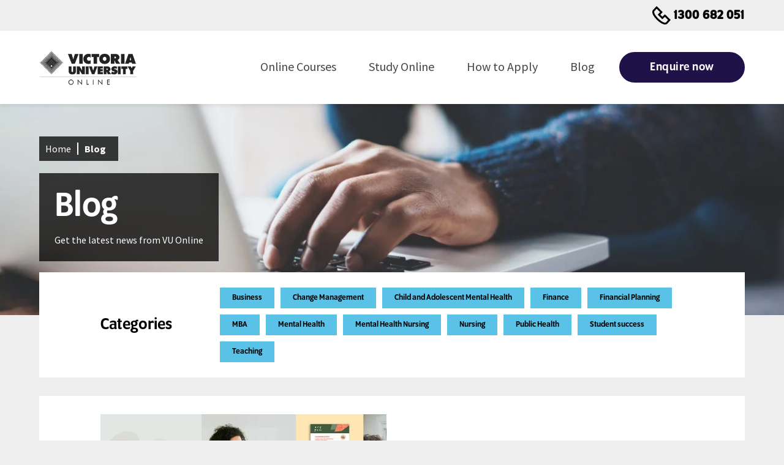

--- FILE ---
content_type: text/html; charset=utf-8
request_url: https://online.vu.edu.au/blog
body_size: 48917
content:
<!DOCTYPE html>
<!--[if IEMobile 7]><html class="iem7" lang="en" dir="ltr"
  xmlns:content="http://purl.org/rss/1.0/modules/content/"
  xmlns:dc="http://purl.org/dc/terms/"
  xmlns:foaf="http://xmlns.com/foaf/0.1/"
  xmlns:og="http://ogp.me/ns#"
  xmlns:rdfs="http://www.w3.org/2000/01/rdf-schema#"
  xmlns:sioc="http://rdfs.org/sioc/ns#"
  xmlns:sioct="http://rdfs.org/sioc/types#"
  xmlns:skos="http://www.w3.org/2004/02/skos/core#"
  xmlns:xsd="http://www.w3.org/2001/XMLSchema#"><![endif]-->
<!--[if lte IE 6]><html class="lt-ie9 lt-ie8 lt-ie7" lang="en" dir="ltr"
  xmlns:content="http://purl.org/rss/1.0/modules/content/"
  xmlns:dc="http://purl.org/dc/terms/"
  xmlns:foaf="http://xmlns.com/foaf/0.1/"
  xmlns:og="http://ogp.me/ns#"
  xmlns:rdfs="http://www.w3.org/2000/01/rdf-schema#"
  xmlns:sioc="http://rdfs.org/sioc/ns#"
  xmlns:sioct="http://rdfs.org/sioc/types#"
  xmlns:skos="http://www.w3.org/2004/02/skos/core#"
  xmlns:xsd="http://www.w3.org/2001/XMLSchema#"><![endif]-->
<!--[if (IE 7)&(!IEMobile)]><html class="lt-ie9 lt-ie8" lang="en" dir="ltr"
  xmlns:content="http://purl.org/rss/1.0/modules/content/"
  xmlns:dc="http://purl.org/dc/terms/"
  xmlns:foaf="http://xmlns.com/foaf/0.1/"
  xmlns:og="http://ogp.me/ns#"
  xmlns:rdfs="http://www.w3.org/2000/01/rdf-schema#"
  xmlns:sioc="http://rdfs.org/sioc/ns#"
  xmlns:sioct="http://rdfs.org/sioc/types#"
  xmlns:skos="http://www.w3.org/2004/02/skos/core#"
  xmlns:xsd="http://www.w3.org/2001/XMLSchema#"><![endif]-->
<!--[if IE 8]><html class="lt-ie9" lang="en" dir="ltr"
  xmlns:content="http://purl.org/rss/1.0/modules/content/"
  xmlns:dc="http://purl.org/dc/terms/"
  xmlns:foaf="http://xmlns.com/foaf/0.1/"
  xmlns:og="http://ogp.me/ns#"
  xmlns:rdfs="http://www.w3.org/2000/01/rdf-schema#"
  xmlns:sioc="http://rdfs.org/sioc/ns#"
  xmlns:sioct="http://rdfs.org/sioc/types#"
  xmlns:skos="http://www.w3.org/2004/02/skos/core#"
  xmlns:xsd="http://www.w3.org/2001/XMLSchema#"><![endif]-->
<!--[if (gte IE 9)|(gt IEMobile 7)]><!--><html lang="en" dir="ltr"
  xmlns:content="http://purl.org/rss/1.0/modules/content/"
  xmlns:dc="http://purl.org/dc/terms/"
  xmlns:foaf="http://xmlns.com/foaf/0.1/"
  xmlns:og="http://ogp.me/ns#"
  xmlns:rdfs="http://www.w3.org/2000/01/rdf-schema#"
  xmlns:sioc="http://rdfs.org/sioc/ns#"
  xmlns:sioct="http://rdfs.org/sioc/types#"
  xmlns:skos="http://www.w3.org/2004/02/skos/core#"
  xmlns:xsd="http://www.w3.org/2001/XMLSchema#"><!--<![endif]-->
<head profile="http://www.w3.org/1999/xhtml/vocab">
  <meta charset="UTF-8" />
  <!-- Start VWO -->
	<script>
	(function(nonVWOScriptsToExecute, VWO_HARD_TIMEOUT) {
	window._vwo_evq = window._vwo_evq || [];
	var queue = window._vwo_evq;
	for (var i = 0; i < queue.length; i++) {
		if (queue[i][0] === 'rD') {
		window.willRedirectionOccur = true;
		break;
		}
	}
	var _vwoOldPush = window._vwo_evq.push;
	window._vwo_evq.push = function() {
		var eventData = arguments[0],
		willRedirectionOccur;
		if (eventData[0] === 'rD') {
		willRedirectionOccur = eventData[1];
		// It will be set to true if a redirection is going to be done by VWO.
		window.willRedirectionOccurByVWO = willRedirectionOccur;
		}
		_vwoOldPush.apply(window._vwo_evq, [].slice.call(arguments));
	};
	var hardLimitTimedout = false;

	function tryNonVWOTracking(nonVWOScriptsToExecute) {
		if ((window._vwo_code && (window._vwo_code.finished() || window._vwo_code.libExecuted)) || hardLimitTimedout) {
		if (!window.willRedirectionOccurByVWO) {
			clearTimeout(hardLimitTimer);
			for (var i = 0; i < nonVWOScriptsToExecute.length; i++) {
			try {
				nonVWOScriptsToExecute[i]();
			} catch (e) {}
			}
			return;
		}
		}
		setTimeout(function() {
		tryNonVWOTracking(nonVWOScriptsToExecute)
		}, 500)
	}

	var hardLimitTimer = setTimeout(function() {
		hardLimitTimedout = true;
		}, VWO_HARD_TIMEOUT);
		tryNonVWOTracking(nonVWOScriptsToExecute);
		})([function() {
			(function(w,d,s,l,i){w[l]=w[l]||[];w[l].push({'gtm.start':new Date().getTime(),event:'gtm.js'});var f=d.getElementsByTagName(s)[0],j=d.createElement(s),dl=l!='dataLayer'?'&l='+l:'';j.async=true;j.src='//www.googletagmanager.com/gtm.js?id='+i+dl;f.parentNode.insertBefore(j,f);})(window,document,'script','dataLayer','GTM-PBBXV5S');
		}], 5000 /*MAXIMUM TIME IN SECONDS IN WHICH GA CODE WILL EXECUTE ANYWAY*/ );
	</script>

	<!-- Start VWO Async SmartCode -->
	<script type='text/javascript' id='vwoCode'>
		window._vwo_code=window._vwo_code || (function() {
		var account_id=750566,
		version = 1.5,
		settings_tolerance=2000,
		library_tolerance=2500,
		use_existing_jquery=false,
		is_spa=1,
		hide_element='body',
		hide_element_style = 'opacity:0 !important;filter:alpha(opacity=0) !important;background:none !important',
		/* DO NOT EDIT BELOW THIS LINE */
		f=false,d=document,vwoCodeEl=d.querySelector('#vwoCode'),code={use_existing_jquery:function(){return use_existing_jquery},library_tolerance:function(){return library_tolerance},hide_element_style:function(){return'{'+hide_element_style+'}'},finish:function(){if(!f){f=true;var e=d.getElementById('_vis_opt_path_hides');if(e)e.parentNode.removeChild(e)}},finished:function(){return f},load:function(e){var t=d.createElement('script');t.fetchPriority='high';t.src=e;t.type='text/javascript';t.onerror=function(){_vwo_code.finish()};d.getElementsByTagName('head')[0].appendChild(t)},getVersion:function(){return version},getMatchedCookies:function(e){var t=[];if(document.cookie){t=document.cookie.match(e)||[]}return t},getCombinationCookie:function(){var e=code.getMatchedCookies(/(?:^|;)\s?(_vis_opt_exp_\d+_combi=[^;$]*)/gi);e=e.map(function(e){try{var t=decodeURIComponent(e);if(!/_vis_opt_exp_\d+_combi=(?:\d+,?)+\s*$/.test(t)){return''}return t}catch(e){return''}});var i=[];e.forEach(function(e){var t=e.match(/([\d,]+)/g);t&&i.push(t.join('-'))});return i.join('|')},init:function(){if(d.URL.indexOf('__vwo_disable__')>-1)return;window.settings_timer=setTimeout(function(){_vwo_code.finish()},settings_tolerance);var e=d.createElement('style'),t=hide_element?hide_element+'{'+hide_element_style+'}':'',i=d.getElementsByTagName('head')[0];e.setAttribute('id','_vis_opt_path_hides');vwoCodeEl&&e.setAttribute('nonce',vwoCodeEl.nonce);e.setAttribute('type','text/css');if(e.styleSheet)e.styleSheet.cssText=t;else e.appendChild(d.createTextNode(t));i.appendChild(e);var n=this.getCombinationCookie();this.load('https://dev.visualwebsiteoptimizer.com/j.php?a='+account_id+'&u='+encodeURIComponent(d.URL)+'&f='+ +is_spa+'&vn='+version+(n?'&c='+n:''));return settings_timer}};window._vwo_settings_timer = code.init();return code;}());
	</script>
	<!-- End VWO Async SmartCode -->
	<!-- End VWO -->


<script src="https://use.typekit.net/iok5zte.js"></script>
<script>try{Typekit.load({ async: true });}catch(e){}</script>


  
  <!-- Start Structured FAQ&Person data -->
    <!-- End Structured FAQ&Person data -->

	<meta http-equiv="X-UA-Compatible" content="IE=edge"><script type="text/javascript">(window.NREUM||(NREUM={})).init={privacy:{cookies_enabled:true},ajax:{deny_list:["bam.nr-data.net"]},feature_flags:["soft_nav"],distributed_tracing:{enabled:true}};(window.NREUM||(NREUM={})).loader_config={agentID:"1589031591",accountID:"6339449",trustKey:"6339449",xpid:"UgUEWFJXARABUVdSAwEPVFcF",licenseKey:"NRJS-563e9fcb0ab04742b6a",applicationID:"1560408234",browserID:"1589031591"};;/*! For license information please see nr-loader-spa-1.308.0.min.js.LICENSE.txt */
(()=>{var e,t,r={384:(e,t,r)=>{"use strict";r.d(t,{NT:()=>a,US:()=>u,Zm:()=>o,bQ:()=>d,dV:()=>c,pV:()=>l});var n=r(6154),i=r(1863),s=r(1910);const a={beacon:"bam.nr-data.net",errorBeacon:"bam.nr-data.net"};function o(){return n.gm.NREUM||(n.gm.NREUM={}),void 0===n.gm.newrelic&&(n.gm.newrelic=n.gm.NREUM),n.gm.NREUM}function c(){let e=o();return e.o||(e.o={ST:n.gm.setTimeout,SI:n.gm.setImmediate||n.gm.setInterval,CT:n.gm.clearTimeout,XHR:n.gm.XMLHttpRequest,REQ:n.gm.Request,EV:n.gm.Event,PR:n.gm.Promise,MO:n.gm.MutationObserver,FETCH:n.gm.fetch,WS:n.gm.WebSocket},(0,s.i)(...Object.values(e.o))),e}function d(e,t){let r=o();r.initializedAgents??={},t.initializedAt={ms:(0,i.t)(),date:new Date},r.initializedAgents[e]=t}function u(e,t){o()[e]=t}function l(){return function(){let e=o();const t=e.info||{};e.info={beacon:a.beacon,errorBeacon:a.errorBeacon,...t}}(),function(){let e=o();const t=e.init||{};e.init={...t}}(),c(),function(){let e=o();const t=e.loader_config||{};e.loader_config={...t}}(),o()}},782:(e,t,r)=>{"use strict";r.d(t,{T:()=>n});const n=r(860).K7.pageViewTiming},860:(e,t,r)=>{"use strict";r.d(t,{$J:()=>u,K7:()=>c,P3:()=>d,XX:()=>i,Yy:()=>o,df:()=>s,qY:()=>n,v4:()=>a});const n="events",i="jserrors",s="browser/blobs",a="rum",o="browser/logs",c={ajax:"ajax",genericEvents:"generic_events",jserrors:i,logging:"logging",metrics:"metrics",pageAction:"page_action",pageViewEvent:"page_view_event",pageViewTiming:"page_view_timing",sessionReplay:"session_replay",sessionTrace:"session_trace",softNav:"soft_navigations",spa:"spa"},d={[c.pageViewEvent]:1,[c.pageViewTiming]:2,[c.metrics]:3,[c.jserrors]:4,[c.spa]:5,[c.ajax]:6,[c.sessionTrace]:7,[c.softNav]:8,[c.sessionReplay]:9,[c.logging]:10,[c.genericEvents]:11},u={[c.pageViewEvent]:a,[c.pageViewTiming]:n,[c.ajax]:n,[c.spa]:n,[c.softNav]:n,[c.metrics]:i,[c.jserrors]:i,[c.sessionTrace]:s,[c.sessionReplay]:s,[c.logging]:o,[c.genericEvents]:"ins"}},944:(e,t,r)=>{"use strict";r.d(t,{R:()=>i});var n=r(3241);function i(e,t){"function"==typeof console.debug&&(console.debug("New Relic Warning: https://github.com/newrelic/newrelic-browser-agent/blob/main/docs/warning-codes.md#".concat(e),t),(0,n.W)({agentIdentifier:null,drained:null,type:"data",name:"warn",feature:"warn",data:{code:e,secondary:t}}))}},993:(e,t,r)=>{"use strict";r.d(t,{A$:()=>s,ET:()=>a,TZ:()=>o,p_:()=>i});var n=r(860);const i={ERROR:"ERROR",WARN:"WARN",INFO:"INFO",DEBUG:"DEBUG",TRACE:"TRACE"},s={OFF:0,ERROR:1,WARN:2,INFO:3,DEBUG:4,TRACE:5},a="log",o=n.K7.logging},1541:(e,t,r)=>{"use strict";r.d(t,{U:()=>i,f:()=>n});const n={MFE:"MFE",BA:"BA"};function i(e,t){if(2!==t?.harvestEndpointVersion)return{};const r=t.agentRef.runtime.appMetadata.agents[0].entityGuid;return e?{"source.id":e.id,"source.name":e.name,"source.type":e.type,"parent.id":e.parent?.id||r,"parent.type":e.parent?.type||n.BA}:{"entity.guid":r,appId:t.agentRef.info.applicationID}}},1687:(e,t,r)=>{"use strict";r.d(t,{Ak:()=>d,Ze:()=>h,x3:()=>u});var n=r(3241),i=r(7836),s=r(3606),a=r(860),o=r(2646);const c={};function d(e,t){const r={staged:!1,priority:a.P3[t]||0};l(e),c[e].get(t)||c[e].set(t,r)}function u(e,t){e&&c[e]&&(c[e].get(t)&&c[e].delete(t),p(e,t,!1),c[e].size&&f(e))}function l(e){if(!e)throw new Error("agentIdentifier required");c[e]||(c[e]=new Map)}function h(e="",t="feature",r=!1){if(l(e),!e||!c[e].get(t)||r)return p(e,t);c[e].get(t).staged=!0,f(e)}function f(e){const t=Array.from(c[e]);t.every(([e,t])=>t.staged)&&(t.sort((e,t)=>e[1].priority-t[1].priority),t.forEach(([t])=>{c[e].delete(t),p(e,t)}))}function p(e,t,r=!0){const a=e?i.ee.get(e):i.ee,c=s.i.handlers;if(!a.aborted&&a.backlog&&c){if((0,n.W)({agentIdentifier:e,type:"lifecycle",name:"drain",feature:t}),r){const e=a.backlog[t],r=c[t];if(r){for(let t=0;e&&t<e.length;++t)g(e[t],r);Object.entries(r).forEach(([e,t])=>{Object.values(t||{}).forEach(t=>{t[0]?.on&&t[0]?.context()instanceof o.y&&t[0].on(e,t[1])})})}}a.isolatedBacklog||delete c[t],a.backlog[t]=null,a.emit("drain-"+t,[])}}function g(e,t){var r=e[1];Object.values(t[r]||{}).forEach(t=>{var r=e[0];if(t[0]===r){var n=t[1],i=e[3],s=e[2];n.apply(i,s)}})}},1738:(e,t,r)=>{"use strict";r.d(t,{U:()=>f,Y:()=>h});var n=r(3241),i=r(9908),s=r(1863),a=r(944),o=r(5701),c=r(3969),d=r(8362),u=r(860),l=r(4261);function h(e,t,r,s){const h=s||r;!h||h[e]&&h[e]!==d.d.prototype[e]||(h[e]=function(){(0,i.p)(c.xV,["API/"+e+"/called"],void 0,u.K7.metrics,r.ee),(0,n.W)({agentIdentifier:r.agentIdentifier,drained:!!o.B?.[r.agentIdentifier],type:"data",name:"api",feature:l.Pl+e,data:{}});try{return t.apply(this,arguments)}catch(e){(0,a.R)(23,e)}})}function f(e,t,r,n,a){const o=e.info;null===r?delete o.jsAttributes[t]:o.jsAttributes[t]=r,(a||null===r)&&(0,i.p)(l.Pl+n,[(0,s.t)(),t,r],void 0,"session",e.ee)}},1741:(e,t,r)=>{"use strict";r.d(t,{W:()=>s});var n=r(944),i=r(4261);class s{#e(e,...t){if(this[e]!==s.prototype[e])return this[e](...t);(0,n.R)(35,e)}addPageAction(e,t){return this.#e(i.hG,e,t)}register(e){return this.#e(i.eY,e)}recordCustomEvent(e,t){return this.#e(i.fF,e,t)}setPageViewName(e,t){return this.#e(i.Fw,e,t)}setCustomAttribute(e,t,r){return this.#e(i.cD,e,t,r)}noticeError(e,t){return this.#e(i.o5,e,t)}setUserId(e,t=!1){return this.#e(i.Dl,e,t)}setApplicationVersion(e){return this.#e(i.nb,e)}setErrorHandler(e){return this.#e(i.bt,e)}addRelease(e,t){return this.#e(i.k6,e,t)}log(e,t){return this.#e(i.$9,e,t)}start(){return this.#e(i.d3)}finished(e){return this.#e(i.BL,e)}recordReplay(){return this.#e(i.CH)}pauseReplay(){return this.#e(i.Tb)}addToTrace(e){return this.#e(i.U2,e)}setCurrentRouteName(e){return this.#e(i.PA,e)}interaction(e){return this.#e(i.dT,e)}wrapLogger(e,t,r){return this.#e(i.Wb,e,t,r)}measure(e,t){return this.#e(i.V1,e,t)}consent(e){return this.#e(i.Pv,e)}}},1863:(e,t,r)=>{"use strict";function n(){return Math.floor(performance.now())}r.d(t,{t:()=>n})},1910:(e,t,r)=>{"use strict";r.d(t,{i:()=>s});var n=r(944);const i=new Map;function s(...e){return e.every(e=>{if(i.has(e))return i.get(e);const t="function"==typeof e?e.toString():"",r=t.includes("[native code]"),s=t.includes("nrWrapper");return r||s||(0,n.R)(64,e?.name||t),i.set(e,r),r})}},2555:(e,t,r)=>{"use strict";r.d(t,{D:()=>o,f:()=>a});var n=r(384),i=r(8122);const s={beacon:n.NT.beacon,errorBeacon:n.NT.errorBeacon,licenseKey:void 0,applicationID:void 0,sa:void 0,queueTime:void 0,applicationTime:void 0,ttGuid:void 0,user:void 0,account:void 0,product:void 0,extra:void 0,jsAttributes:{},userAttributes:void 0,atts:void 0,transactionName:void 0,tNamePlain:void 0};function a(e){try{return!!e.licenseKey&&!!e.errorBeacon&&!!e.applicationID}catch(e){return!1}}const o=e=>(0,i.a)(e,s)},2614:(e,t,r)=>{"use strict";r.d(t,{BB:()=>a,H3:()=>n,g:()=>d,iL:()=>c,tS:()=>o,uh:()=>i,wk:()=>s});const n="NRBA",i="SESSION",s=144e5,a=18e5,o={STARTED:"session-started",PAUSE:"session-pause",RESET:"session-reset",RESUME:"session-resume",UPDATE:"session-update"},c={SAME_TAB:"same-tab",CROSS_TAB:"cross-tab"},d={OFF:0,FULL:1,ERROR:2}},2646:(e,t,r)=>{"use strict";r.d(t,{y:()=>n});class n{constructor(e){this.contextId=e}}},2843:(e,t,r)=>{"use strict";r.d(t,{G:()=>s,u:()=>i});var n=r(3878);function i(e,t=!1,r,i){(0,n.DD)("visibilitychange",function(){if(t)return void("hidden"===document.visibilityState&&e());e(document.visibilityState)},r,i)}function s(e,t,r){(0,n.sp)("pagehide",e,t,r)}},3241:(e,t,r)=>{"use strict";r.d(t,{W:()=>s});var n=r(6154);const i="newrelic";function s(e={}){try{n.gm.dispatchEvent(new CustomEvent(i,{detail:e}))}catch(e){}}},3304:(e,t,r)=>{"use strict";r.d(t,{A:()=>s});var n=r(7836);const i=()=>{const e=new WeakSet;return(t,r)=>{if("object"==typeof r&&null!==r){if(e.has(r))return;e.add(r)}return r}};function s(e){try{return JSON.stringify(e,i())??""}catch(e){try{n.ee.emit("internal-error",[e])}catch(e){}return""}}},3333:(e,t,r)=>{"use strict";r.d(t,{$v:()=>u,TZ:()=>n,Xh:()=>c,Zp:()=>i,kd:()=>d,mq:()=>o,nf:()=>a,qN:()=>s});const n=r(860).K7.genericEvents,i=["auxclick","click","copy","keydown","paste","scrollend"],s=["focus","blur"],a=4,o=1e3,c=2e3,d=["PageAction","UserAction","BrowserPerformance"],u={RESOURCES:"experimental.resources",REGISTER:"register"}},3434:(e,t,r)=>{"use strict";r.d(t,{Jt:()=>s,YM:()=>d});var n=r(7836),i=r(5607);const s="nr@original:".concat(i.W),a=50;var o=Object.prototype.hasOwnProperty,c=!1;function d(e,t){return e||(e=n.ee),r.inPlace=function(e,t,n,i,s){n||(n="");const a="-"===n.charAt(0);for(let o=0;o<t.length;o++){const c=t[o],d=e[c];l(d)||(e[c]=r(d,a?c+n:n,i,c,s))}},r.flag=s,r;function r(t,r,n,c,d){return l(t)?t:(r||(r=""),nrWrapper[s]=t,function(e,t,r){if(Object.defineProperty&&Object.keys)try{return Object.keys(e).forEach(function(r){Object.defineProperty(t,r,{get:function(){return e[r]},set:function(t){return e[r]=t,t}})}),t}catch(e){u([e],r)}for(var n in e)o.call(e,n)&&(t[n]=e[n])}(t,nrWrapper,e),nrWrapper);function nrWrapper(){var s,o,l,h;let f;try{o=this,s=[...arguments],l="function"==typeof n?n(s,o):n||{}}catch(t){u([t,"",[s,o,c],l],e)}i(r+"start",[s,o,c],l,d);const p=performance.now();let g;try{return h=t.apply(o,s),g=performance.now(),h}catch(e){throw g=performance.now(),i(r+"err",[s,o,e],l,d),f=e,f}finally{const e=g-p,t={start:p,end:g,duration:e,isLongTask:e>=a,methodName:c,thrownError:f};t.isLongTask&&i("long-task",[t,o],l,d),i(r+"end",[s,o,h],l,d)}}}function i(r,n,i,s){if(!c||t){var a=c;c=!0;try{e.emit(r,n,i,t,s)}catch(t){u([t,r,n,i],e)}c=a}}}function u(e,t){t||(t=n.ee);try{t.emit("internal-error",e)}catch(e){}}function l(e){return!(e&&"function"==typeof e&&e.apply&&!e[s])}},3606:(e,t,r)=>{"use strict";r.d(t,{i:()=>s});var n=r(9908);s.on=a;var i=s.handlers={};function s(e,t,r,s){a(s||n.d,i,e,t,r)}function a(e,t,r,i,s){s||(s="feature"),e||(e=n.d);var a=t[s]=t[s]||{};(a[r]=a[r]||[]).push([e,i])}},3738:(e,t,r)=>{"use strict";r.d(t,{He:()=>i,Kp:()=>o,Lc:()=>d,Rz:()=>u,TZ:()=>n,bD:()=>s,d3:()=>a,jx:()=>l,sl:()=>h,uP:()=>c});const n=r(860).K7.sessionTrace,i="bstResource",s="resource",a="-start",o="-end",c="fn"+a,d="fn"+o,u="pushState",l=1e3,h=3e4},3785:(e,t,r)=>{"use strict";r.d(t,{R:()=>c,b:()=>d});var n=r(9908),i=r(1863),s=r(860),a=r(3969),o=r(993);function c(e,t,r={},c=o.p_.INFO,d=!0,u,l=(0,i.t)()){(0,n.p)(a.xV,["API/logging/".concat(c.toLowerCase(),"/called")],void 0,s.K7.metrics,e),(0,n.p)(o.ET,[l,t,r,c,d,u],void 0,s.K7.logging,e)}function d(e){return"string"==typeof e&&Object.values(o.p_).some(t=>t===e.toUpperCase().trim())}},3878:(e,t,r)=>{"use strict";function n(e,t){return{capture:e,passive:!1,signal:t}}function i(e,t,r=!1,i){window.addEventListener(e,t,n(r,i))}function s(e,t,r=!1,i){document.addEventListener(e,t,n(r,i))}r.d(t,{DD:()=>s,jT:()=>n,sp:()=>i})},3962:(e,t,r)=>{"use strict";r.d(t,{AM:()=>a,O2:()=>l,OV:()=>s,Qu:()=>h,TZ:()=>c,ih:()=>f,pP:()=>o,t1:()=>u,tC:()=>i,wD:()=>d});var n=r(860);const i=["click","keydown","submit"],s="popstate",a="api",o="initialPageLoad",c=n.K7.softNav,d=5e3,u=500,l={INITIAL_PAGE_LOAD:"",ROUTE_CHANGE:1,UNSPECIFIED:2},h={INTERACTION:1,AJAX:2,CUSTOM_END:3,CUSTOM_TRACER:4},f={IP:"in progress",PF:"pending finish",FIN:"finished",CAN:"cancelled"}},3969:(e,t,r)=>{"use strict";r.d(t,{TZ:()=>n,XG:()=>o,rs:()=>i,xV:()=>a,z_:()=>s});const n=r(860).K7.metrics,i="sm",s="cm",a="storeSupportabilityMetrics",o="storeEventMetrics"},4234:(e,t,r)=>{"use strict";r.d(t,{W:()=>s});var n=r(7836),i=r(1687);class s{constructor(e,t){this.agentIdentifier=e,this.ee=n.ee.get(e),this.featureName=t,this.blocked=!1}deregisterDrain(){(0,i.x3)(this.agentIdentifier,this.featureName)}}},4261:(e,t,r)=>{"use strict";r.d(t,{$9:()=>u,BL:()=>c,CH:()=>p,Dl:()=>R,Fw:()=>w,PA:()=>v,Pl:()=>n,Pv:()=>A,Tb:()=>h,U2:()=>a,V1:()=>E,Wb:()=>T,bt:()=>y,cD:()=>b,d3:()=>x,dT:()=>d,eY:()=>g,fF:()=>f,hG:()=>s,hw:()=>i,k6:()=>o,nb:()=>m,o5:()=>l});const n="api-",i=n+"ixn-",s="addPageAction",a="addToTrace",o="addRelease",c="finished",d="interaction",u="log",l="noticeError",h="pauseReplay",f="recordCustomEvent",p="recordReplay",g="register",m="setApplicationVersion",v="setCurrentRouteName",b="setCustomAttribute",y="setErrorHandler",w="setPageViewName",R="setUserId",x="start",T="wrapLogger",E="measure",A="consent"},5205:(e,t,r)=>{"use strict";r.d(t,{j:()=>S});var n=r(384),i=r(1741);var s=r(2555),a=r(3333);const o=e=>{if(!e||"string"!=typeof e)return!1;try{document.createDocumentFragment().querySelector(e)}catch{return!1}return!0};var c=r(2614),d=r(944),u=r(8122);const l="[data-nr-mask]",h=e=>(0,u.a)(e,(()=>{const e={feature_flags:[],experimental:{allow_registered_children:!1,resources:!1},mask_selector:"*",block_selector:"[data-nr-block]",mask_input_options:{color:!1,date:!1,"datetime-local":!1,email:!1,month:!1,number:!1,range:!1,search:!1,tel:!1,text:!1,time:!1,url:!1,week:!1,textarea:!1,select:!1,password:!0}};return{ajax:{deny_list:void 0,block_internal:!0,enabled:!0,autoStart:!0},api:{get allow_registered_children(){return e.feature_flags.includes(a.$v.REGISTER)||e.experimental.allow_registered_children},set allow_registered_children(t){e.experimental.allow_registered_children=t},duplicate_registered_data:!1},browser_consent_mode:{enabled:!1},distributed_tracing:{enabled:void 0,exclude_newrelic_header:void 0,cors_use_newrelic_header:void 0,cors_use_tracecontext_headers:void 0,allowed_origins:void 0},get feature_flags(){return e.feature_flags},set feature_flags(t){e.feature_flags=t},generic_events:{enabled:!0,autoStart:!0},harvest:{interval:30},jserrors:{enabled:!0,autoStart:!0},logging:{enabled:!0,autoStart:!0},metrics:{enabled:!0,autoStart:!0},obfuscate:void 0,page_action:{enabled:!0},page_view_event:{enabled:!0,autoStart:!0},page_view_timing:{enabled:!0,autoStart:!0},performance:{capture_marks:!1,capture_measures:!1,capture_detail:!0,resources:{get enabled(){return e.feature_flags.includes(a.$v.RESOURCES)||e.experimental.resources},set enabled(t){e.experimental.resources=t},asset_types:[],first_party_domains:[],ignore_newrelic:!0}},privacy:{cookies_enabled:!0},proxy:{assets:void 0,beacon:void 0},session:{expiresMs:c.wk,inactiveMs:c.BB},session_replay:{autoStart:!0,enabled:!1,preload:!1,sampling_rate:10,error_sampling_rate:100,collect_fonts:!1,inline_images:!1,fix_stylesheets:!0,mask_all_inputs:!0,get mask_text_selector(){return e.mask_selector},set mask_text_selector(t){o(t)?e.mask_selector="".concat(t,",").concat(l):""===t||null===t?e.mask_selector=l:(0,d.R)(5,t)},get block_class(){return"nr-block"},get ignore_class(){return"nr-ignore"},get mask_text_class(){return"nr-mask"},get block_selector(){return e.block_selector},set block_selector(t){o(t)?e.block_selector+=",".concat(t):""!==t&&(0,d.R)(6,t)},get mask_input_options(){return e.mask_input_options},set mask_input_options(t){t&&"object"==typeof t?e.mask_input_options={...t,password:!0}:(0,d.R)(7,t)}},session_trace:{enabled:!0,autoStart:!0},soft_navigations:{enabled:!0,autoStart:!0},spa:{enabled:!0,autoStart:!0},ssl:void 0,user_actions:{enabled:!0,elementAttributes:["id","className","tagName","type"]}}})());var f=r(6154),p=r(9324);let g=0;const m={buildEnv:p.F3,distMethod:p.Xs,version:p.xv,originTime:f.WN},v={consented:!1},b={appMetadata:{},get consented(){return this.session?.state?.consent||v.consented},set consented(e){v.consented=e},customTransaction:void 0,denyList:void 0,disabled:!1,harvester:void 0,isolatedBacklog:!1,isRecording:!1,loaderType:void 0,maxBytes:3e4,obfuscator:void 0,onerror:void 0,ptid:void 0,releaseIds:{},session:void 0,timeKeeper:void 0,registeredEntities:[],jsAttributesMetadata:{bytes:0},get harvestCount(){return++g}},y=e=>{const t=(0,u.a)(e,b),r=Object.keys(m).reduce((e,t)=>(e[t]={value:m[t],writable:!1,configurable:!0,enumerable:!0},e),{});return Object.defineProperties(t,r)};var w=r(5701);const R=e=>{const t=e.startsWith("http");e+="/",r.p=t?e:"https://"+e};var x=r(7836),T=r(3241);const E={accountID:void 0,trustKey:void 0,agentID:void 0,licenseKey:void 0,applicationID:void 0,xpid:void 0},A=e=>(0,u.a)(e,E),_=new Set;function S(e,t={},r,a){let{init:o,info:c,loader_config:d,runtime:u={},exposed:l=!0}=t;if(!c){const e=(0,n.pV)();o=e.init,c=e.info,d=e.loader_config}e.init=h(o||{}),e.loader_config=A(d||{}),c.jsAttributes??={},f.bv&&(c.jsAttributes.isWorker=!0),e.info=(0,s.D)(c);const p=e.init,g=[c.beacon,c.errorBeacon];_.has(e.agentIdentifier)||(p.proxy.assets&&(R(p.proxy.assets),g.push(p.proxy.assets)),p.proxy.beacon&&g.push(p.proxy.beacon),e.beacons=[...g],function(e){const t=(0,n.pV)();Object.getOwnPropertyNames(i.W.prototype).forEach(r=>{const n=i.W.prototype[r];if("function"!=typeof n||"constructor"===n)return;let s=t[r];e[r]&&!1!==e.exposed&&"micro-agent"!==e.runtime?.loaderType&&(t[r]=(...t)=>{const n=e[r](...t);return s?s(...t):n})})}(e),(0,n.US)("activatedFeatures",w.B)),u.denyList=[...p.ajax.deny_list||[],...p.ajax.block_internal?g:[]],u.ptid=e.agentIdentifier,u.loaderType=r,e.runtime=y(u),_.has(e.agentIdentifier)||(e.ee=x.ee.get(e.agentIdentifier),e.exposed=l,(0,T.W)({agentIdentifier:e.agentIdentifier,drained:!!w.B?.[e.agentIdentifier],type:"lifecycle",name:"initialize",feature:void 0,data:e.config})),_.add(e.agentIdentifier)}},5270:(e,t,r)=>{"use strict";r.d(t,{Aw:()=>a,SR:()=>s,rF:()=>o});var n=r(384),i=r(7767);function s(e){return!!(0,n.dV)().o.MO&&(0,i.V)(e)&&!0===e?.session_trace.enabled}function a(e){return!0===e?.session_replay.preload&&s(e)}function o(e,t){try{if("string"==typeof t?.type){if("password"===t.type.toLowerCase())return"*".repeat(e?.length||0);if(void 0!==t?.dataset?.nrUnmask||t?.classList?.contains("nr-unmask"))return e}}catch(e){}return"string"==typeof e?e.replace(/[\S]/g,"*"):"*".repeat(e?.length||0)}},5289:(e,t,r)=>{"use strict";r.d(t,{GG:()=>a,Qr:()=>c,sB:()=>o});var n=r(3878),i=r(6389);function s(){return"undefined"==typeof document||"complete"===document.readyState}function a(e,t){if(s())return e();const r=(0,i.J)(e),a=setInterval(()=>{s()&&(clearInterval(a),r())},500);(0,n.sp)("load",r,t)}function o(e){if(s())return e();(0,n.DD)("DOMContentLoaded",e)}function c(e){if(s())return e();(0,n.sp)("popstate",e)}},5607:(e,t,r)=>{"use strict";r.d(t,{W:()=>n});const n=(0,r(9566).bz)()},5701:(e,t,r)=>{"use strict";r.d(t,{B:()=>s,t:()=>a});var n=r(3241);const i=new Set,s={};function a(e,t){const r=t.agentIdentifier;s[r]??={},e&&"object"==typeof e&&(i.has(r)||(t.ee.emit("rumresp",[e]),s[r]=e,i.add(r),(0,n.W)({agentIdentifier:r,loaded:!0,drained:!0,type:"lifecycle",name:"load",feature:void 0,data:e})))}},6154:(e,t,r)=>{"use strict";r.d(t,{OF:()=>d,RI:()=>i,WN:()=>h,bv:()=>s,eN:()=>f,gm:()=>a,lR:()=>l,m:()=>c,mw:()=>o,sb:()=>u});var n=r(1863);const i="undefined"!=typeof window&&!!window.document,s="undefined"!=typeof WorkerGlobalScope&&("undefined"!=typeof self&&self instanceof WorkerGlobalScope&&self.navigator instanceof WorkerNavigator||"undefined"!=typeof globalThis&&globalThis instanceof WorkerGlobalScope&&globalThis.navigator instanceof WorkerNavigator),a=i?window:"undefined"!=typeof WorkerGlobalScope&&("undefined"!=typeof self&&self instanceof WorkerGlobalScope&&self||"undefined"!=typeof globalThis&&globalThis instanceof WorkerGlobalScope&&globalThis),o=Boolean("hidden"===a?.document?.visibilityState),c=""+a?.location,d=/iPad|iPhone|iPod/.test(a.navigator?.userAgent),u=d&&"undefined"==typeof SharedWorker,l=(()=>{const e=a.navigator?.userAgent?.match(/Firefox[/\s](\d+\.\d+)/);return Array.isArray(e)&&e.length>=2?+e[1]:0})(),h=Date.now()-(0,n.t)(),f=()=>"undefined"!=typeof PerformanceNavigationTiming&&a?.performance?.getEntriesByType("navigation")?.[0]?.responseStart},6344:(e,t,r)=>{"use strict";r.d(t,{BB:()=>u,Qb:()=>l,TZ:()=>i,Ug:()=>a,Vh:()=>s,_s:()=>o,bc:()=>d,yP:()=>c});var n=r(2614);const i=r(860).K7.sessionReplay,s="errorDuringReplay",a=.12,o={DomContentLoaded:0,Load:1,FullSnapshot:2,IncrementalSnapshot:3,Meta:4,Custom:5},c={[n.g.ERROR]:15e3,[n.g.FULL]:3e5,[n.g.OFF]:0},d={RESET:{message:"Session was reset",sm:"Reset"},IMPORT:{message:"Recorder failed to import",sm:"Import"},TOO_MANY:{message:"429: Too Many Requests",sm:"Too-Many"},TOO_BIG:{message:"Payload was too large",sm:"Too-Big"},CROSS_TAB:{message:"Session Entity was set to OFF on another tab",sm:"Cross-Tab"},ENTITLEMENTS:{message:"Session Replay is not allowed and will not be started",sm:"Entitlement"}},u=5e3,l={API:"api",RESUME:"resume",SWITCH_TO_FULL:"switchToFull",INITIALIZE:"initialize",PRELOAD:"preload"}},6389:(e,t,r)=>{"use strict";function n(e,t=500,r={}){const n=r?.leading||!1;let i;return(...r)=>{n&&void 0===i&&(e.apply(this,r),i=setTimeout(()=>{i=clearTimeout(i)},t)),n||(clearTimeout(i),i=setTimeout(()=>{e.apply(this,r)},t))}}function i(e){let t=!1;return(...r)=>{t||(t=!0,e.apply(this,r))}}r.d(t,{J:()=>i,s:()=>n})},6630:(e,t,r)=>{"use strict";r.d(t,{T:()=>n});const n=r(860).K7.pageViewEvent},6774:(e,t,r)=>{"use strict";r.d(t,{T:()=>n});const n=r(860).K7.jserrors},7295:(e,t,r)=>{"use strict";r.d(t,{Xv:()=>a,gX:()=>i,iW:()=>s});var n=[];function i(e){if(!e||s(e))return!1;if(0===n.length)return!0;if("*"===n[0].hostname)return!1;for(var t=0;t<n.length;t++){var r=n[t];if(r.hostname.test(e.hostname)&&r.pathname.test(e.pathname))return!1}return!0}function s(e){return void 0===e.hostname}function a(e){if(n=[],e&&e.length)for(var t=0;t<e.length;t++){let r=e[t];if(!r)continue;if("*"===r)return void(n=[{hostname:"*"}]);0===r.indexOf("http://")?r=r.substring(7):0===r.indexOf("https://")&&(r=r.substring(8));const i=r.indexOf("/");let s,a;i>0?(s=r.substring(0,i),a=r.substring(i)):(s=r,a="*");let[c]=s.split(":");n.push({hostname:o(c),pathname:o(a,!0)})}}function o(e,t=!1){const r=e.replace(/[.+?^${}()|[\]\\]/g,e=>"\\"+e).replace(/\*/g,".*?");return new RegExp((t?"^":"")+r+"$")}},7485:(e,t,r)=>{"use strict";r.d(t,{D:()=>i});var n=r(6154);function i(e){if(0===(e||"").indexOf("data:"))return{protocol:"data"};try{const t=new URL(e,location.href),r={port:t.port,hostname:t.hostname,pathname:t.pathname,search:t.search,protocol:t.protocol.slice(0,t.protocol.indexOf(":")),sameOrigin:t.protocol===n.gm?.location?.protocol&&t.host===n.gm?.location?.host};return r.port&&""!==r.port||("http:"===t.protocol&&(r.port="80"),"https:"===t.protocol&&(r.port="443")),r.pathname&&""!==r.pathname?r.pathname.startsWith("/")||(r.pathname="/".concat(r.pathname)):r.pathname="/",r}catch(e){return{}}}},7699:(e,t,r)=>{"use strict";r.d(t,{It:()=>s,KC:()=>o,No:()=>i,qh:()=>a});var n=r(860);const i=16e3,s=1e6,a="SESSION_ERROR",o={[n.K7.logging]:!0,[n.K7.genericEvents]:!1,[n.K7.jserrors]:!1,[n.K7.ajax]:!1}},7767:(e,t,r)=>{"use strict";r.d(t,{V:()=>i});var n=r(6154);const i=e=>n.RI&&!0===e?.privacy.cookies_enabled},7836:(e,t,r)=>{"use strict";r.d(t,{P:()=>o,ee:()=>c});var n=r(384),i=r(8990),s=r(2646),a=r(5607);const o="nr@context:".concat(a.W),c=function e(t,r){var n={},a={},u={},l=!1;try{l=16===r.length&&d.initializedAgents?.[r]?.runtime.isolatedBacklog}catch(e){}var h={on:p,addEventListener:p,removeEventListener:function(e,t){var r=n[e];if(!r)return;for(var i=0;i<r.length;i++)r[i]===t&&r.splice(i,1)},emit:function(e,r,n,i,s){!1!==s&&(s=!0);if(c.aborted&&!i)return;t&&s&&t.emit(e,r,n);var o=f(n);g(e).forEach(e=>{e.apply(o,r)});var d=v()[a[e]];d&&d.push([h,e,r,o]);return o},get:m,listeners:g,context:f,buffer:function(e,t){const r=v();if(t=t||"feature",h.aborted)return;Object.entries(e||{}).forEach(([e,n])=>{a[n]=t,t in r||(r[t]=[])})},abort:function(){h._aborted=!0,Object.keys(h.backlog).forEach(e=>{delete h.backlog[e]})},isBuffering:function(e){return!!v()[a[e]]},debugId:r,backlog:l?{}:t&&"object"==typeof t.backlog?t.backlog:{},isolatedBacklog:l};return Object.defineProperty(h,"aborted",{get:()=>{let e=h._aborted||!1;return e||(t&&(e=t.aborted),e)}}),h;function f(e){return e&&e instanceof s.y?e:e?(0,i.I)(e,o,()=>new s.y(o)):new s.y(o)}function p(e,t){n[e]=g(e).concat(t)}function g(e){return n[e]||[]}function m(t){return u[t]=u[t]||e(h,t)}function v(){return h.backlog}}(void 0,"globalEE"),d=(0,n.Zm)();d.ee||(d.ee=c)},8122:(e,t,r)=>{"use strict";r.d(t,{a:()=>i});var n=r(944);function i(e,t){try{if(!e||"object"!=typeof e)return(0,n.R)(3);if(!t||"object"!=typeof t)return(0,n.R)(4);const r=Object.create(Object.getPrototypeOf(t),Object.getOwnPropertyDescriptors(t)),s=0===Object.keys(r).length?e:r;for(let a in s)if(void 0!==e[a])try{if(null===e[a]){r[a]=null;continue}Array.isArray(e[a])&&Array.isArray(t[a])?r[a]=Array.from(new Set([...e[a],...t[a]])):"object"==typeof e[a]&&"object"==typeof t[a]?r[a]=i(e[a],t[a]):r[a]=e[a]}catch(e){r[a]||(0,n.R)(1,e)}return r}catch(e){(0,n.R)(2,e)}}},8139:(e,t,r)=>{"use strict";r.d(t,{u:()=>h});var n=r(7836),i=r(3434),s=r(8990),a=r(6154);const o={},c=a.gm.XMLHttpRequest,d="addEventListener",u="removeEventListener",l="nr@wrapped:".concat(n.P);function h(e){var t=function(e){return(e||n.ee).get("events")}(e);if(o[t.debugId]++)return t;o[t.debugId]=1;var r=(0,i.YM)(t,!0);function h(e){r.inPlace(e,[d,u],"-",p)}function p(e,t){return e[1]}return"getPrototypeOf"in Object&&(a.RI&&f(document,h),c&&f(c.prototype,h),f(a.gm,h)),t.on(d+"-start",function(e,t){var n=e[1];if(null!==n&&("function"==typeof n||"object"==typeof n)&&"newrelic"!==e[0]){var i=(0,s.I)(n,l,function(){var e={object:function(){if("function"!=typeof n.handleEvent)return;return n.handleEvent.apply(n,arguments)},function:n}[typeof n];return e?r(e,"fn-",null,e.name||"anonymous"):n});this.wrapped=e[1]=i}}),t.on(u+"-start",function(e){e[1]=this.wrapped||e[1]}),t}function f(e,t,...r){let n=e;for(;"object"==typeof n&&!Object.prototype.hasOwnProperty.call(n,d);)n=Object.getPrototypeOf(n);n&&t(n,...r)}},8362:(e,t,r)=>{"use strict";r.d(t,{d:()=>s});var n=r(9566),i=r(1741);class s extends i.W{agentIdentifier=(0,n.LA)(16)}},8374:(e,t,r)=>{r.nc=(()=>{try{return document?.currentScript?.nonce}catch(e){}return""})()},8990:(e,t,r)=>{"use strict";r.d(t,{I:()=>i});var n=Object.prototype.hasOwnProperty;function i(e,t,r){if(n.call(e,t))return e[t];var i=r();if(Object.defineProperty&&Object.keys)try{return Object.defineProperty(e,t,{value:i,writable:!0,enumerable:!1}),i}catch(e){}return e[t]=i,i}},9119:(e,t,r)=>{"use strict";r.d(t,{L:()=>s});var n=/([^?#]*)[^#]*(#[^?]*|$).*/,i=/([^?#]*)().*/;function s(e,t){return e?e.replace(t?n:i,"$1$2"):e}},9300:(e,t,r)=>{"use strict";r.d(t,{T:()=>n});const n=r(860).K7.ajax},9324:(e,t,r)=>{"use strict";r.d(t,{AJ:()=>a,F3:()=>i,Xs:()=>s,Yq:()=>o,xv:()=>n});const n="1.308.0",i="PROD",s="CDN",a="@newrelic/rrweb",o="1.0.1"},9566:(e,t,r)=>{"use strict";r.d(t,{LA:()=>o,ZF:()=>c,bz:()=>a,el:()=>d});var n=r(6154);const i="xxxxxxxx-xxxx-4xxx-yxxx-xxxxxxxxxxxx";function s(e,t){return e?15&e[t]:16*Math.random()|0}function a(){const e=n.gm?.crypto||n.gm?.msCrypto;let t,r=0;return e&&e.getRandomValues&&(t=e.getRandomValues(new Uint8Array(30))),i.split("").map(e=>"x"===e?s(t,r++).toString(16):"y"===e?(3&s()|8).toString(16):e).join("")}function o(e){const t=n.gm?.crypto||n.gm?.msCrypto;let r,i=0;t&&t.getRandomValues&&(r=t.getRandomValues(new Uint8Array(e)));const a=[];for(var o=0;o<e;o++)a.push(s(r,i++).toString(16));return a.join("")}function c(){return o(16)}function d(){return o(32)}},9908:(e,t,r)=>{"use strict";r.d(t,{d:()=>n,p:()=>i});var n=r(7836).ee.get("handle");function i(e,t,r,i,s){s?(s.buffer([e],i),s.emit(e,t,r)):(n.buffer([e],i),n.emit(e,t,r))}}},n={};function i(e){var t=n[e];if(void 0!==t)return t.exports;var s=n[e]={exports:{}};return r[e](s,s.exports,i),s.exports}i.m=r,i.d=(e,t)=>{for(var r in t)i.o(t,r)&&!i.o(e,r)&&Object.defineProperty(e,r,{enumerable:!0,get:t[r]})},i.f={},i.e=e=>Promise.all(Object.keys(i.f).reduce((t,r)=>(i.f[r](e,t),t),[])),i.u=e=>({212:"nr-spa-compressor",249:"nr-spa-recorder",478:"nr-spa"}[e]+"-1.308.0.min.js"),i.o=(e,t)=>Object.prototype.hasOwnProperty.call(e,t),e={},t="NRBA-1.308.0.PROD:",i.l=(r,n,s,a)=>{if(e[r])e[r].push(n);else{var o,c;if(void 0!==s)for(var d=document.getElementsByTagName("script"),u=0;u<d.length;u++){var l=d[u];if(l.getAttribute("src")==r||l.getAttribute("data-webpack")==t+s){o=l;break}}if(!o){c=!0;var h={478:"sha512-RSfSVnmHk59T/uIPbdSE0LPeqcEdF4/+XhfJdBuccH5rYMOEZDhFdtnh6X6nJk7hGpzHd9Ujhsy7lZEz/ORYCQ==",249:"sha512-ehJXhmntm85NSqW4MkhfQqmeKFulra3klDyY0OPDUE+sQ3GokHlPh1pmAzuNy//3j4ac6lzIbmXLvGQBMYmrkg==",212:"sha512-B9h4CR46ndKRgMBcK+j67uSR2RCnJfGefU+A7FrgR/k42ovXy5x/MAVFiSvFxuVeEk/pNLgvYGMp1cBSK/G6Fg=="};(o=document.createElement("script")).charset="utf-8",i.nc&&o.setAttribute("nonce",i.nc),o.setAttribute("data-webpack",t+s),o.src=r,0!==o.src.indexOf(window.location.origin+"/")&&(o.crossOrigin="anonymous"),h[a]&&(o.integrity=h[a])}e[r]=[n];var f=(t,n)=>{o.onerror=o.onload=null,clearTimeout(p);var i=e[r];if(delete e[r],o.parentNode&&o.parentNode.removeChild(o),i&&i.forEach(e=>e(n)),t)return t(n)},p=setTimeout(f.bind(null,void 0,{type:"timeout",target:o}),12e4);o.onerror=f.bind(null,o.onerror),o.onload=f.bind(null,o.onload),c&&document.head.appendChild(o)}},i.r=e=>{"undefined"!=typeof Symbol&&Symbol.toStringTag&&Object.defineProperty(e,Symbol.toStringTag,{value:"Module"}),Object.defineProperty(e,"__esModule",{value:!0})},i.p="https://js-agent.newrelic.com/",(()=>{var e={38:0,788:0};i.f.j=(t,r)=>{var n=i.o(e,t)?e[t]:void 0;if(0!==n)if(n)r.push(n[2]);else{var s=new Promise((r,i)=>n=e[t]=[r,i]);r.push(n[2]=s);var a=i.p+i.u(t),o=new Error;i.l(a,r=>{if(i.o(e,t)&&(0!==(n=e[t])&&(e[t]=void 0),n)){var s=r&&("load"===r.type?"missing":r.type),a=r&&r.target&&r.target.src;o.message="Loading chunk "+t+" failed: ("+s+": "+a+")",o.name="ChunkLoadError",o.type=s,o.request=a,n[1](o)}},"chunk-"+t,t)}};var t=(t,r)=>{var n,s,[a,o,c]=r,d=0;if(a.some(t=>0!==e[t])){for(n in o)i.o(o,n)&&(i.m[n]=o[n]);if(c)c(i)}for(t&&t(r);d<a.length;d++)s=a[d],i.o(e,s)&&e[s]&&e[s][0](),e[s]=0},r=self["webpackChunk:NRBA-1.308.0.PROD"]=self["webpackChunk:NRBA-1.308.0.PROD"]||[];r.forEach(t.bind(null,0)),r.push=t.bind(null,r.push.bind(r))})(),(()=>{"use strict";i(8374);var e=i(8362),t=i(860);const r=Object.values(t.K7);var n=i(5205);var s=i(9908),a=i(1863),o=i(4261),c=i(1738);var d=i(1687),u=i(4234),l=i(5289),h=i(6154),f=i(944),p=i(5270),g=i(7767),m=i(6389),v=i(7699);class b extends u.W{constructor(e,t){super(e.agentIdentifier,t),this.agentRef=e,this.abortHandler=void 0,this.featAggregate=void 0,this.loadedSuccessfully=void 0,this.onAggregateImported=new Promise(e=>{this.loadedSuccessfully=e}),this.deferred=Promise.resolve(),!1===e.init[this.featureName].autoStart?this.deferred=new Promise((t,r)=>{this.ee.on("manual-start-all",(0,m.J)(()=>{(0,d.Ak)(e.agentIdentifier,this.featureName),t()}))}):(0,d.Ak)(e.agentIdentifier,t)}importAggregator(e,t,r={}){if(this.featAggregate)return;const n=async()=>{let n;await this.deferred;try{if((0,g.V)(e.init)){const{setupAgentSession:t}=await i.e(478).then(i.bind(i,8766));n=t(e)}}catch(e){(0,f.R)(20,e),this.ee.emit("internal-error",[e]),(0,s.p)(v.qh,[e],void 0,this.featureName,this.ee)}try{if(!this.#t(this.featureName,n,e.init))return(0,d.Ze)(this.agentIdentifier,this.featureName),void this.loadedSuccessfully(!1);const{Aggregate:i}=await t();this.featAggregate=new i(e,r),e.runtime.harvester.initializedAggregates.push(this.featAggregate),this.loadedSuccessfully(!0)}catch(e){(0,f.R)(34,e),this.abortHandler?.(),(0,d.Ze)(this.agentIdentifier,this.featureName,!0),this.loadedSuccessfully(!1),this.ee&&this.ee.abort()}};h.RI?(0,l.GG)(()=>n(),!0):n()}#t(e,r,n){if(this.blocked)return!1;switch(e){case t.K7.sessionReplay:return(0,p.SR)(n)&&!!r;case t.K7.sessionTrace:return!!r;default:return!0}}}var y=i(6630),w=i(2614),R=i(3241);class x extends b{static featureName=y.T;constructor(e){var t;super(e,y.T),this.setupInspectionEvents(e.agentIdentifier),t=e,(0,c.Y)(o.Fw,function(e,r){"string"==typeof e&&("/"!==e.charAt(0)&&(e="/"+e),t.runtime.customTransaction=(r||"http://custom.transaction")+e,(0,s.p)(o.Pl+o.Fw,[(0,a.t)()],void 0,void 0,t.ee))},t),this.importAggregator(e,()=>i.e(478).then(i.bind(i,2467)))}setupInspectionEvents(e){const t=(t,r)=>{t&&(0,R.W)({agentIdentifier:e,timeStamp:t.timeStamp,loaded:"complete"===t.target.readyState,type:"window",name:r,data:t.target.location+""})};(0,l.sB)(e=>{t(e,"DOMContentLoaded")}),(0,l.GG)(e=>{t(e,"load")}),(0,l.Qr)(e=>{t(e,"navigate")}),this.ee.on(w.tS.UPDATE,(t,r)=>{(0,R.W)({agentIdentifier:e,type:"lifecycle",name:"session",data:r})})}}var T=i(384);class E extends e.d{constructor(e){var t;(super(),h.gm)?(this.features={},(0,T.bQ)(this.agentIdentifier,this),this.desiredFeatures=new Set(e.features||[]),this.desiredFeatures.add(x),(0,n.j)(this,e,e.loaderType||"agent"),t=this,(0,c.Y)(o.cD,function(e,r,n=!1){if("string"==typeof e){if(["string","number","boolean"].includes(typeof r)||null===r)return(0,c.U)(t,e,r,o.cD,n);(0,f.R)(40,typeof r)}else(0,f.R)(39,typeof e)},t),function(e){(0,c.Y)(o.Dl,function(t,r=!1){if("string"!=typeof t&&null!==t)return void(0,f.R)(41,typeof t);const n=e.info.jsAttributes["enduser.id"];r&&null!=n&&n!==t?(0,s.p)(o.Pl+"setUserIdAndResetSession",[t],void 0,"session",e.ee):(0,c.U)(e,"enduser.id",t,o.Dl,!0)},e)}(this),function(e){(0,c.Y)(o.nb,function(t){if("string"==typeof t||null===t)return(0,c.U)(e,"application.version",t,o.nb,!1);(0,f.R)(42,typeof t)},e)}(this),function(e){(0,c.Y)(o.d3,function(){e.ee.emit("manual-start-all")},e)}(this),function(e){(0,c.Y)(o.Pv,function(t=!0){if("boolean"==typeof t){if((0,s.p)(o.Pl+o.Pv,[t],void 0,"session",e.ee),e.runtime.consented=t,t){const t=e.features.page_view_event;t.onAggregateImported.then(e=>{const r=t.featAggregate;e&&!r.sentRum&&r.sendRum()})}}else(0,f.R)(65,typeof t)},e)}(this),this.run()):(0,f.R)(21)}get config(){return{info:this.info,init:this.init,loader_config:this.loader_config,runtime:this.runtime}}get api(){return this}run(){try{const e=function(e){const t={};return r.forEach(r=>{t[r]=!!e[r]?.enabled}),t}(this.init),n=[...this.desiredFeatures];n.sort((e,r)=>t.P3[e.featureName]-t.P3[r.featureName]),n.forEach(r=>{if(!e[r.featureName]&&r.featureName!==t.K7.pageViewEvent)return;if(r.featureName===t.K7.spa)return void(0,f.R)(67);const n=function(e){switch(e){case t.K7.ajax:return[t.K7.jserrors];case t.K7.sessionTrace:return[t.K7.ajax,t.K7.pageViewEvent];case t.K7.sessionReplay:return[t.K7.sessionTrace];case t.K7.pageViewTiming:return[t.K7.pageViewEvent];default:return[]}}(r.featureName).filter(e=>!(e in this.features));n.length>0&&(0,f.R)(36,{targetFeature:r.featureName,missingDependencies:n}),this.features[r.featureName]=new r(this)})}catch(e){(0,f.R)(22,e);for(const e in this.features)this.features[e].abortHandler?.();const t=(0,T.Zm)();delete t.initializedAgents[this.agentIdentifier]?.features,delete this.sharedAggregator;return t.ee.get(this.agentIdentifier).abort(),!1}}}var A=i(2843),_=i(782);class S extends b{static featureName=_.T;constructor(e){super(e,_.T),h.RI&&((0,A.u)(()=>(0,s.p)("docHidden",[(0,a.t)()],void 0,_.T,this.ee),!0),(0,A.G)(()=>(0,s.p)("winPagehide",[(0,a.t)()],void 0,_.T,this.ee)),this.importAggregator(e,()=>i.e(478).then(i.bind(i,9917))))}}var O=i(3969);class I extends b{static featureName=O.TZ;constructor(e){super(e,O.TZ),h.RI&&document.addEventListener("securitypolicyviolation",e=>{(0,s.p)(O.xV,["Generic/CSPViolation/Detected"],void 0,this.featureName,this.ee)}),this.importAggregator(e,()=>i.e(478).then(i.bind(i,6555)))}}var N=i(6774),P=i(3878),k=i(3304);class D{constructor(e,t,r,n,i){this.name="UncaughtError",this.message="string"==typeof e?e:(0,k.A)(e),this.sourceURL=t,this.line=r,this.column=n,this.__newrelic=i}}function C(e){return M(e)?e:new D(void 0!==e?.message?e.message:e,e?.filename||e?.sourceURL,e?.lineno||e?.line,e?.colno||e?.col,e?.__newrelic,e?.cause)}function j(e){const t="Unhandled Promise Rejection: ";if(!e?.reason)return;if(M(e.reason)){try{e.reason.message.startsWith(t)||(e.reason.message=t+e.reason.message)}catch(e){}return C(e.reason)}const r=C(e.reason);return(r.message||"").startsWith(t)||(r.message=t+r.message),r}function L(e){if(e.error instanceof SyntaxError&&!/:\d+$/.test(e.error.stack?.trim())){const t=new D(e.message,e.filename,e.lineno,e.colno,e.error.__newrelic,e.cause);return t.name=SyntaxError.name,t}return M(e.error)?e.error:C(e)}function M(e){return e instanceof Error&&!!e.stack}function H(e,r,n,i,o=(0,a.t)()){"string"==typeof e&&(e=new Error(e)),(0,s.p)("err",[e,o,!1,r,n.runtime.isRecording,void 0,i],void 0,t.K7.jserrors,n.ee),(0,s.p)("uaErr",[],void 0,t.K7.genericEvents,n.ee)}var B=i(1541),K=i(993),W=i(3785);function U(e,{customAttributes:t={},level:r=K.p_.INFO}={},n,i,s=(0,a.t)()){(0,W.R)(n.ee,e,t,r,!1,i,s)}function F(e,r,n,i,c=(0,a.t)()){(0,s.p)(o.Pl+o.hG,[c,e,r,i],void 0,t.K7.genericEvents,n.ee)}function V(e,r,n,i,c=(0,a.t)()){const{start:d,end:u,customAttributes:l}=r||{},h={customAttributes:l||{}};if("object"!=typeof h.customAttributes||"string"!=typeof e||0===e.length)return void(0,f.R)(57);const p=(e,t)=>null==e?t:"number"==typeof e?e:e instanceof PerformanceMark?e.startTime:Number.NaN;if(h.start=p(d,0),h.end=p(u,c),Number.isNaN(h.start)||Number.isNaN(h.end))(0,f.R)(57);else{if(h.duration=h.end-h.start,!(h.duration<0))return(0,s.p)(o.Pl+o.V1,[h,e,i],void 0,t.K7.genericEvents,n.ee),h;(0,f.R)(58)}}function G(e,r={},n,i,c=(0,a.t)()){(0,s.p)(o.Pl+o.fF,[c,e,r,i],void 0,t.K7.genericEvents,n.ee)}function z(e){(0,c.Y)(o.eY,function(t){return Y(e,t)},e)}function Y(e,r,n){(0,f.R)(54,"newrelic.register"),r||={},r.type=B.f.MFE,r.licenseKey||=e.info.licenseKey,r.blocked=!1,r.parent=n||{},Array.isArray(r.tags)||(r.tags=[]);const i={};r.tags.forEach(e=>{"name"!==e&&"id"!==e&&(i["source.".concat(e)]=!0)}),r.isolated??=!0;let o=()=>{};const c=e.runtime.registeredEntities;if(!r.isolated){const e=c.find(({metadata:{target:{id:e}}})=>e===r.id&&!r.isolated);if(e)return e}const d=e=>{r.blocked=!0,o=e};function u(e){return"string"==typeof e&&!!e.trim()&&e.trim().length<501||"number"==typeof e}e.init.api.allow_registered_children||d((0,m.J)(()=>(0,f.R)(55))),u(r.id)&&u(r.name)||d((0,m.J)(()=>(0,f.R)(48,r)));const l={addPageAction:(t,n={})=>g(F,[t,{...i,...n},e],r),deregister:()=>{d((0,m.J)(()=>(0,f.R)(68)))},log:(t,n={})=>g(U,[t,{...n,customAttributes:{...i,...n.customAttributes||{}}},e],r),measure:(t,n={})=>g(V,[t,{...n,customAttributes:{...i,...n.customAttributes||{}}},e],r),noticeError:(t,n={})=>g(H,[t,{...i,...n},e],r),register:(t={})=>g(Y,[e,t],l.metadata.target),recordCustomEvent:(t,n={})=>g(G,[t,{...i,...n},e],r),setApplicationVersion:e=>p("application.version",e),setCustomAttribute:(e,t)=>p(e,t),setUserId:e=>p("enduser.id",e),metadata:{customAttributes:i,target:r}},h=()=>(r.blocked&&o(),r.blocked);h()||c.push(l);const p=(e,t)=>{h()||(i[e]=t)},g=(r,n,i)=>{if(h())return;const o=(0,a.t)();(0,s.p)(O.xV,["API/register/".concat(r.name,"/called")],void 0,t.K7.metrics,e.ee);try{if(e.init.api.duplicate_registered_data&&"register"!==r.name){let e=n;if(n[1]instanceof Object){const t={"child.id":i.id,"child.type":i.type};e="customAttributes"in n[1]?[n[0],{...n[1],customAttributes:{...n[1].customAttributes,...t}},...n.slice(2)]:[n[0],{...n[1],...t},...n.slice(2)]}r(...e,void 0,o)}return r(...n,i,o)}catch(e){(0,f.R)(50,e)}};return l}class Z extends b{static featureName=N.T;constructor(e){var t;super(e,N.T),t=e,(0,c.Y)(o.o5,(e,r)=>H(e,r,t),t),function(e){(0,c.Y)(o.bt,function(t){e.runtime.onerror=t},e)}(e),function(e){let t=0;(0,c.Y)(o.k6,function(e,r){++t>10||(this.runtime.releaseIds[e.slice(-200)]=(""+r).slice(-200))},e)}(e),z(e);try{this.removeOnAbort=new AbortController}catch(e){}this.ee.on("internal-error",(t,r)=>{this.abortHandler&&(0,s.p)("ierr",[C(t),(0,a.t)(),!0,{},e.runtime.isRecording,r],void 0,this.featureName,this.ee)}),h.gm.addEventListener("unhandledrejection",t=>{this.abortHandler&&(0,s.p)("err",[j(t),(0,a.t)(),!1,{unhandledPromiseRejection:1},e.runtime.isRecording],void 0,this.featureName,this.ee)},(0,P.jT)(!1,this.removeOnAbort?.signal)),h.gm.addEventListener("error",t=>{this.abortHandler&&(0,s.p)("err",[L(t),(0,a.t)(),!1,{},e.runtime.isRecording],void 0,this.featureName,this.ee)},(0,P.jT)(!1,this.removeOnAbort?.signal)),this.abortHandler=this.#r,this.importAggregator(e,()=>i.e(478).then(i.bind(i,2176)))}#r(){this.removeOnAbort?.abort(),this.abortHandler=void 0}}var q=i(8990);let X=1;function J(e){const t=typeof e;return!e||"object"!==t&&"function"!==t?-1:e===h.gm?0:(0,q.I)(e,"nr@id",function(){return X++})}function Q(e){if("string"==typeof e&&e.length)return e.length;if("object"==typeof e){if("undefined"!=typeof ArrayBuffer&&e instanceof ArrayBuffer&&e.byteLength)return e.byteLength;if("undefined"!=typeof Blob&&e instanceof Blob&&e.size)return e.size;if(!("undefined"!=typeof FormData&&e instanceof FormData))try{return(0,k.A)(e).length}catch(e){return}}}var ee=i(8139),te=i(7836),re=i(3434);const ne={},ie=["open","send"];function se(e){var t=e||te.ee;const r=function(e){return(e||te.ee).get("xhr")}(t);if(void 0===h.gm.XMLHttpRequest)return r;if(ne[r.debugId]++)return r;ne[r.debugId]=1,(0,ee.u)(t);var n=(0,re.YM)(r),i=h.gm.XMLHttpRequest,s=h.gm.MutationObserver,a=h.gm.Promise,o=h.gm.setInterval,c="readystatechange",d=["onload","onerror","onabort","onloadstart","onloadend","onprogress","ontimeout"],u=[],l=h.gm.XMLHttpRequest=function(e){const t=new i(e),s=r.context(t);try{r.emit("new-xhr",[t],s),t.addEventListener(c,(a=s,function(){var e=this;e.readyState>3&&!a.resolved&&(a.resolved=!0,r.emit("xhr-resolved",[],e)),n.inPlace(e,d,"fn-",y)}),(0,P.jT)(!1))}catch(e){(0,f.R)(15,e);try{r.emit("internal-error",[e])}catch(e){}}var a;return t};function p(e,t){n.inPlace(t,["onreadystatechange"],"fn-",y)}if(function(e,t){for(var r in e)t[r]=e[r]}(i,l),l.prototype=i.prototype,n.inPlace(l.prototype,ie,"-xhr-",y),r.on("send-xhr-start",function(e,t){p(e,t),function(e){u.push(e),s&&(g?g.then(b):o?o(b):(m=-m,v.data=m))}(t)}),r.on("open-xhr-start",p),s){var g=a&&a.resolve();if(!o&&!a){var m=1,v=document.createTextNode(m);new s(b).observe(v,{characterData:!0})}}else t.on("fn-end",function(e){e[0]&&e[0].type===c||b()});function b(){for(var e=0;e<u.length;e++)p(0,u[e]);u.length&&(u=[])}function y(e,t){return t}return r}var ae="fetch-",oe=ae+"body-",ce=["arrayBuffer","blob","json","text","formData"],de=h.gm.Request,ue=h.gm.Response,le="prototype";const he={};function fe(e){const t=function(e){return(e||te.ee).get("fetch")}(e);if(!(de&&ue&&h.gm.fetch))return t;if(he[t.debugId]++)return t;function r(e,r,n){var i=e[r];"function"==typeof i&&(e[r]=function(){var e,r=[...arguments],s={};t.emit(n+"before-start",[r],s),s[te.P]&&s[te.P].dt&&(e=s[te.P].dt);var a=i.apply(this,r);return t.emit(n+"start",[r,e],a),a.then(function(e){return t.emit(n+"end",[null,e],a),e},function(e){throw t.emit(n+"end",[e],a),e})})}return he[t.debugId]=1,ce.forEach(e=>{r(de[le],e,oe),r(ue[le],e,oe)}),r(h.gm,"fetch",ae),t.on(ae+"end",function(e,r){var n=this;if(r){var i=r.headers.get("content-length");null!==i&&(n.rxSize=i),t.emit(ae+"done",[null,r],n)}else t.emit(ae+"done",[e],n)}),t}var pe=i(7485),ge=i(9566);class me{constructor(e){this.agentRef=e}generateTracePayload(e){const t=this.agentRef.loader_config;if(!this.shouldGenerateTrace(e)||!t)return null;var r=(t.accountID||"").toString()||null,n=(t.agentID||"").toString()||null,i=(t.trustKey||"").toString()||null;if(!r||!n)return null;var s=(0,ge.ZF)(),a=(0,ge.el)(),o=Date.now(),c={spanId:s,traceId:a,timestamp:o};return(e.sameOrigin||this.isAllowedOrigin(e)&&this.useTraceContextHeadersForCors())&&(c.traceContextParentHeader=this.generateTraceContextParentHeader(s,a),c.traceContextStateHeader=this.generateTraceContextStateHeader(s,o,r,n,i)),(e.sameOrigin&&!this.excludeNewrelicHeader()||!e.sameOrigin&&this.isAllowedOrigin(e)&&this.useNewrelicHeaderForCors())&&(c.newrelicHeader=this.generateTraceHeader(s,a,o,r,n,i)),c}generateTraceContextParentHeader(e,t){return"00-"+t+"-"+e+"-01"}generateTraceContextStateHeader(e,t,r,n,i){return i+"@nr=0-1-"+r+"-"+n+"-"+e+"----"+t}generateTraceHeader(e,t,r,n,i,s){if(!("function"==typeof h.gm?.btoa))return null;var a={v:[0,1],d:{ty:"Browser",ac:n,ap:i,id:e,tr:t,ti:r}};return s&&n!==s&&(a.d.tk=s),btoa((0,k.A)(a))}shouldGenerateTrace(e){return this.agentRef.init?.distributed_tracing?.enabled&&this.isAllowedOrigin(e)}isAllowedOrigin(e){var t=!1;const r=this.agentRef.init?.distributed_tracing;if(e.sameOrigin)t=!0;else if(r?.allowed_origins instanceof Array)for(var n=0;n<r.allowed_origins.length;n++){var i=(0,pe.D)(r.allowed_origins[n]);if(e.hostname===i.hostname&&e.protocol===i.protocol&&e.port===i.port){t=!0;break}}return t}excludeNewrelicHeader(){var e=this.agentRef.init?.distributed_tracing;return!!e&&!!e.exclude_newrelic_header}useNewrelicHeaderForCors(){var e=this.agentRef.init?.distributed_tracing;return!!e&&!1!==e.cors_use_newrelic_header}useTraceContextHeadersForCors(){var e=this.agentRef.init?.distributed_tracing;return!!e&&!!e.cors_use_tracecontext_headers}}var ve=i(9300),be=i(7295);function ye(e){return"string"==typeof e?e:e instanceof(0,T.dV)().o.REQ?e.url:h.gm?.URL&&e instanceof URL?e.href:void 0}var we=["load","error","abort","timeout"],Re=we.length,xe=(0,T.dV)().o.REQ,Te=(0,T.dV)().o.XHR;const Ee="X-NewRelic-App-Data";class Ae extends b{static featureName=ve.T;constructor(e){super(e,ve.T),this.dt=new me(e),this.handler=(e,t,r,n)=>(0,s.p)(e,t,r,n,this.ee);try{const e={xmlhttprequest:"xhr",fetch:"fetch",beacon:"beacon"};h.gm?.performance?.getEntriesByType("resource").forEach(r=>{if(r.initiatorType in e&&0!==r.responseStatus){const n={status:r.responseStatus},i={rxSize:r.transferSize,duration:Math.floor(r.duration),cbTime:0};_e(n,r.name),this.handler("xhr",[n,i,r.startTime,r.responseEnd,e[r.initiatorType]],void 0,t.K7.ajax)}})}catch(e){}fe(this.ee),se(this.ee),function(e,r,n,i){function o(e){var t=this;t.totalCbs=0,t.called=0,t.cbTime=0,t.end=T,t.ended=!1,t.xhrGuids={},t.lastSize=null,t.loadCaptureCalled=!1,t.params=this.params||{},t.metrics=this.metrics||{},t.latestLongtaskEnd=0,e.addEventListener("load",function(r){E(t,e)},(0,P.jT)(!1)),h.lR||e.addEventListener("progress",function(e){t.lastSize=e.loaded},(0,P.jT)(!1))}function c(e){this.params={method:e[0]},_e(this,e[1]),this.metrics={}}function d(t,r){e.loader_config.xpid&&this.sameOrigin&&r.setRequestHeader("X-NewRelic-ID",e.loader_config.xpid);var n=i.generateTracePayload(this.parsedOrigin);if(n){var s=!1;n.newrelicHeader&&(r.setRequestHeader("newrelic",n.newrelicHeader),s=!0),n.traceContextParentHeader&&(r.setRequestHeader("traceparent",n.traceContextParentHeader),n.traceContextStateHeader&&r.setRequestHeader("tracestate",n.traceContextStateHeader),s=!0),s&&(this.dt=n)}}function u(e,t){var n=this.metrics,i=e[0],s=this;if(n&&i){var o=Q(i);o&&(n.txSize=o)}this.startTime=(0,a.t)(),this.body=i,this.listener=function(e){try{"abort"!==e.type||s.loadCaptureCalled||(s.params.aborted=!0),("load"!==e.type||s.called===s.totalCbs&&(s.onloadCalled||"function"!=typeof t.onload)&&"function"==typeof s.end)&&s.end(t)}catch(e){try{r.emit("internal-error",[e])}catch(e){}}};for(var c=0;c<Re;c++)t.addEventListener(we[c],this.listener,(0,P.jT)(!1))}function l(e,t,r){this.cbTime+=e,t?this.onloadCalled=!0:this.called+=1,this.called!==this.totalCbs||!this.onloadCalled&&"function"==typeof r.onload||"function"!=typeof this.end||this.end(r)}function f(e,t){var r=""+J(e)+!!t;this.xhrGuids&&!this.xhrGuids[r]&&(this.xhrGuids[r]=!0,this.totalCbs+=1)}function p(e,t){var r=""+J(e)+!!t;this.xhrGuids&&this.xhrGuids[r]&&(delete this.xhrGuids[r],this.totalCbs-=1)}function g(){this.endTime=(0,a.t)()}function m(e,t){t instanceof Te&&"load"===e[0]&&r.emit("xhr-load-added",[e[1],e[2]],t)}function v(e,t){t instanceof Te&&"load"===e[0]&&r.emit("xhr-load-removed",[e[1],e[2]],t)}function b(e,t,r){t instanceof Te&&("onload"===r&&(this.onload=!0),("load"===(e[0]&&e[0].type)||this.onload)&&(this.xhrCbStart=(0,a.t)()))}function y(e,t){this.xhrCbStart&&r.emit("xhr-cb-time",[(0,a.t)()-this.xhrCbStart,this.onload,t],t)}function w(e){var t,r=e[1]||{};if("string"==typeof e[0]?0===(t=e[0]).length&&h.RI&&(t=""+h.gm.location.href):e[0]&&e[0].url?t=e[0].url:h.gm?.URL&&e[0]&&e[0]instanceof URL?t=e[0].href:"function"==typeof e[0].toString&&(t=e[0].toString()),"string"==typeof t&&0!==t.length){t&&(this.parsedOrigin=(0,pe.D)(t),this.sameOrigin=this.parsedOrigin.sameOrigin);var n=i.generateTracePayload(this.parsedOrigin);if(n&&(n.newrelicHeader||n.traceContextParentHeader))if(e[0]&&e[0].headers)o(e[0].headers,n)&&(this.dt=n);else{var s={};for(var a in r)s[a]=r[a];s.headers=new Headers(r.headers||{}),o(s.headers,n)&&(this.dt=n),e.length>1?e[1]=s:e.push(s)}}function o(e,t){var r=!1;return t.newrelicHeader&&(e.set("newrelic",t.newrelicHeader),r=!0),t.traceContextParentHeader&&(e.set("traceparent",t.traceContextParentHeader),t.traceContextStateHeader&&e.set("tracestate",t.traceContextStateHeader),r=!0),r}}function R(e,t){this.params={},this.metrics={},this.startTime=(0,a.t)(),this.dt=t,e.length>=1&&(this.target=e[0]),e.length>=2&&(this.opts=e[1]);var r=this.opts||{},n=this.target;_e(this,ye(n));var i=(""+(n&&n instanceof xe&&n.method||r.method||"GET")).toUpperCase();this.params.method=i,this.body=r.body,this.txSize=Q(r.body)||0}function x(e,r){if(this.endTime=(0,a.t)(),this.params||(this.params={}),(0,be.iW)(this.params))return;let i;this.params.status=r?r.status:0,"string"==typeof this.rxSize&&this.rxSize.length>0&&(i=+this.rxSize);const s={txSize:this.txSize,rxSize:i,duration:(0,a.t)()-this.startTime};n("xhr",[this.params,s,this.startTime,this.endTime,"fetch"],this,t.K7.ajax)}function T(e){const r=this.params,i=this.metrics;if(!this.ended){this.ended=!0;for(let t=0;t<Re;t++)e.removeEventListener(we[t],this.listener,!1);r.aborted||(0,be.iW)(r)||(i.duration=(0,a.t)()-this.startTime,this.loadCaptureCalled||4!==e.readyState?null==r.status&&(r.status=0):E(this,e),i.cbTime=this.cbTime,n("xhr",[r,i,this.startTime,this.endTime,"xhr"],this,t.K7.ajax))}}function E(e,n){e.params.status=n.status;var i=function(e,t){var r=e.responseType;return"json"===r&&null!==t?t:"arraybuffer"===r||"blob"===r||"json"===r?Q(e.response):"text"===r||""===r||void 0===r?Q(e.responseText):void 0}(n,e.lastSize);if(i&&(e.metrics.rxSize=i),e.sameOrigin&&n.getAllResponseHeaders().indexOf(Ee)>=0){var a=n.getResponseHeader(Ee);a&&((0,s.p)(O.rs,["Ajax/CrossApplicationTracing/Header/Seen"],void 0,t.K7.metrics,r),e.params.cat=a.split(", ").pop())}e.loadCaptureCalled=!0}r.on("new-xhr",o),r.on("open-xhr-start",c),r.on("open-xhr-end",d),r.on("send-xhr-start",u),r.on("xhr-cb-time",l),r.on("xhr-load-added",f),r.on("xhr-load-removed",p),r.on("xhr-resolved",g),r.on("addEventListener-end",m),r.on("removeEventListener-end",v),r.on("fn-end",y),r.on("fetch-before-start",w),r.on("fetch-start",R),r.on("fn-start",b),r.on("fetch-done",x)}(e,this.ee,this.handler,this.dt),this.importAggregator(e,()=>i.e(478).then(i.bind(i,3845)))}}function _e(e,t){var r=(0,pe.D)(t),n=e.params||e;n.hostname=r.hostname,n.port=r.port,n.protocol=r.protocol,n.host=r.hostname+":"+r.port,n.pathname=r.pathname,e.parsedOrigin=r,e.sameOrigin=r.sameOrigin}const Se={},Oe=["pushState","replaceState"];function Ie(e){const t=function(e){return(e||te.ee).get("history")}(e);return!h.RI||Se[t.debugId]++||(Se[t.debugId]=1,(0,re.YM)(t).inPlace(window.history,Oe,"-")),t}var Ne=i(3738);function Pe(e){(0,c.Y)(o.BL,function(r=Date.now()){const n=r-h.WN;n<0&&(0,f.R)(62,r),(0,s.p)(O.XG,[o.BL,{time:n}],void 0,t.K7.metrics,e.ee),e.addToTrace({name:o.BL,start:r,origin:"nr"}),(0,s.p)(o.Pl+o.hG,[n,o.BL],void 0,t.K7.genericEvents,e.ee)},e)}const{He:ke,bD:De,d3:Ce,Kp:je,TZ:Le,Lc:Me,uP:He,Rz:Be}=Ne;class Ke extends b{static featureName=Le;constructor(e){var r;super(e,Le),r=e,(0,c.Y)(o.U2,function(e){if(!(e&&"object"==typeof e&&e.name&&e.start))return;const n={n:e.name,s:e.start-h.WN,e:(e.end||e.start)-h.WN,o:e.origin||"",t:"api"};n.s<0||n.e<0||n.e<n.s?(0,f.R)(61,{start:n.s,end:n.e}):(0,s.p)("bstApi",[n],void 0,t.K7.sessionTrace,r.ee)},r),Pe(e);if(!(0,g.V)(e.init))return void this.deregisterDrain();const n=this.ee;let d;Ie(n),this.eventsEE=(0,ee.u)(n),this.eventsEE.on(He,function(e,t){this.bstStart=(0,a.t)()}),this.eventsEE.on(Me,function(e,r){(0,s.p)("bst",[e[0],r,this.bstStart,(0,a.t)()],void 0,t.K7.sessionTrace,n)}),n.on(Be+Ce,function(e){this.time=(0,a.t)(),this.startPath=location.pathname+location.hash}),n.on(Be+je,function(e){(0,s.p)("bstHist",[location.pathname+location.hash,this.startPath,this.time],void 0,t.K7.sessionTrace,n)});try{d=new PerformanceObserver(e=>{const r=e.getEntries();(0,s.p)(ke,[r],void 0,t.K7.sessionTrace,n)}),d.observe({type:De,buffered:!0})}catch(e){}this.importAggregator(e,()=>i.e(478).then(i.bind(i,6974)),{resourceObserver:d})}}var We=i(6344);class Ue extends b{static featureName=We.TZ;#n;recorder;constructor(e){var r;let n;super(e,We.TZ),r=e,(0,c.Y)(o.CH,function(){(0,s.p)(o.CH,[],void 0,t.K7.sessionReplay,r.ee)},r),function(e){(0,c.Y)(o.Tb,function(){(0,s.p)(o.Tb,[],void 0,t.K7.sessionReplay,e.ee)},e)}(e);try{n=JSON.parse(localStorage.getItem("".concat(w.H3,"_").concat(w.uh)))}catch(e){}(0,p.SR)(e.init)&&this.ee.on(o.CH,()=>this.#i()),this.#s(n)&&this.importRecorder().then(e=>{e.startRecording(We.Qb.PRELOAD,n?.sessionReplayMode)}),this.importAggregator(this.agentRef,()=>i.e(478).then(i.bind(i,6167)),this),this.ee.on("err",e=>{this.blocked||this.agentRef.runtime.isRecording&&(this.errorNoticed=!0,(0,s.p)(We.Vh,[e],void 0,this.featureName,this.ee))})}#s(e){return e&&(e.sessionReplayMode===w.g.FULL||e.sessionReplayMode===w.g.ERROR)||(0,p.Aw)(this.agentRef.init)}importRecorder(){return this.recorder?Promise.resolve(this.recorder):(this.#n??=Promise.all([i.e(478),i.e(249)]).then(i.bind(i,4866)).then(({Recorder:e})=>(this.recorder=new e(this),this.recorder)).catch(e=>{throw this.ee.emit("internal-error",[e]),this.blocked=!0,e}),this.#n)}#i(){this.blocked||(this.featAggregate?this.featAggregate.mode!==w.g.FULL&&this.featAggregate.initializeRecording(w.g.FULL,!0,We.Qb.API):this.importRecorder().then(()=>{this.recorder.startRecording(We.Qb.API,w.g.FULL)}))}}var Fe=i(3962);class Ve extends b{static featureName=Fe.TZ;constructor(e){if(super(e,Fe.TZ),function(e){const r=e.ee.get("tracer");function n(){}(0,c.Y)(o.dT,function(e){return(new n).get("object"==typeof e?e:{})},e);const i=n.prototype={createTracer:function(n,i){var o={},c=this,d="function"==typeof i;return(0,s.p)(O.xV,["API/createTracer/called"],void 0,t.K7.metrics,e.ee),function(){if(r.emit((d?"":"no-")+"fn-start",[(0,a.t)(),c,d],o),d)try{return i.apply(this,arguments)}catch(e){const t="string"==typeof e?new Error(e):e;throw r.emit("fn-err",[arguments,this,t],o),t}finally{r.emit("fn-end",[(0,a.t)()],o)}}}};["actionText","setName","setAttribute","save","ignore","onEnd","getContext","end","get"].forEach(r=>{c.Y.apply(this,[r,function(){return(0,s.p)(o.hw+r,[performance.now(),...arguments],this,t.K7.softNav,e.ee),this},e,i])}),(0,c.Y)(o.PA,function(){(0,s.p)(o.hw+"routeName",[performance.now(),...arguments],void 0,t.K7.softNav,e.ee)},e)}(e),!h.RI||!(0,T.dV)().o.MO)return;const r=Ie(this.ee);try{this.removeOnAbort=new AbortController}catch(e){}Fe.tC.forEach(e=>{(0,P.sp)(e,e=>{l(e)},!0,this.removeOnAbort?.signal)});const n=()=>(0,s.p)("newURL",[(0,a.t)(),""+window.location],void 0,this.featureName,this.ee);r.on("pushState-end",n),r.on("replaceState-end",n),(0,P.sp)(Fe.OV,e=>{l(e),(0,s.p)("newURL",[e.timeStamp,""+window.location],void 0,this.featureName,this.ee)},!0,this.removeOnAbort?.signal);let d=!1;const u=new((0,T.dV)().o.MO)((e,t)=>{d||(d=!0,requestAnimationFrame(()=>{(0,s.p)("newDom",[(0,a.t)()],void 0,this.featureName,this.ee),d=!1}))}),l=(0,m.s)(e=>{"loading"!==document.readyState&&((0,s.p)("newUIEvent",[e],void 0,this.featureName,this.ee),u.observe(document.body,{attributes:!0,childList:!0,subtree:!0,characterData:!0}))},100,{leading:!0});this.abortHandler=function(){this.removeOnAbort?.abort(),u.disconnect(),this.abortHandler=void 0},this.importAggregator(e,()=>i.e(478).then(i.bind(i,4393)),{domObserver:u})}}var Ge=i(3333),ze=i(9119);const Ye={},Ze=new Set;function qe(e){return"string"==typeof e?{type:"string",size:(new TextEncoder).encode(e).length}:e instanceof ArrayBuffer?{type:"ArrayBuffer",size:e.byteLength}:e instanceof Blob?{type:"Blob",size:e.size}:e instanceof DataView?{type:"DataView",size:e.byteLength}:ArrayBuffer.isView(e)?{type:"TypedArray",size:e.byteLength}:{type:"unknown",size:0}}class Xe{constructor(e,t){this.timestamp=(0,a.t)(),this.currentUrl=(0,ze.L)(window.location.href),this.socketId=(0,ge.LA)(8),this.requestedUrl=(0,ze.L)(e),this.requestedProtocols=Array.isArray(t)?t.join(","):t||"",this.openedAt=void 0,this.protocol=void 0,this.extensions=void 0,this.binaryType=void 0,this.messageOrigin=void 0,this.messageCount=0,this.messageBytes=0,this.messageBytesMin=0,this.messageBytesMax=0,this.messageTypes=void 0,this.sendCount=0,this.sendBytes=0,this.sendBytesMin=0,this.sendBytesMax=0,this.sendTypes=void 0,this.closedAt=void 0,this.closeCode=void 0,this.closeReason="unknown",this.closeWasClean=void 0,this.connectedDuration=0,this.hasErrors=void 0}}class $e extends b{static featureName=Ge.TZ;constructor(e){super(e,Ge.TZ);const r=e.init.feature_flags.includes("websockets"),n=[e.init.page_action.enabled,e.init.performance.capture_marks,e.init.performance.capture_measures,e.init.performance.resources.enabled,e.init.user_actions.enabled,r];var d;let u,l;if(d=e,(0,c.Y)(o.hG,(e,t)=>F(e,t,d),d),function(e){(0,c.Y)(o.fF,(t,r)=>G(t,r,e),e)}(e),Pe(e),z(e),function(e){(0,c.Y)(o.V1,(t,r)=>V(t,r,e),e)}(e),r&&(l=function(e){if(!(0,T.dV)().o.WS)return e;const t=e.get("websockets");if(Ye[t.debugId]++)return t;Ye[t.debugId]=1,(0,A.G)(()=>{const e=(0,a.t)();Ze.forEach(r=>{r.nrData.closedAt=e,r.nrData.closeCode=1001,r.nrData.closeReason="Page navigating away",r.nrData.closeWasClean=!1,r.nrData.openedAt&&(r.nrData.connectedDuration=e-r.nrData.openedAt),t.emit("ws",[r.nrData],r)})});class r extends WebSocket{static name="WebSocket";static toString(){return"function WebSocket() { [native code] }"}toString(){return"[object WebSocket]"}get[Symbol.toStringTag](){return r.name}#a(e){(e.__newrelic??={}).socketId=this.nrData.socketId,this.nrData.hasErrors??=!0}constructor(...e){super(...e),this.nrData=new Xe(e[0],e[1]),this.addEventListener("open",()=>{this.nrData.openedAt=(0,a.t)(),["protocol","extensions","binaryType"].forEach(e=>{this.nrData[e]=this[e]}),Ze.add(this)}),this.addEventListener("message",e=>{const{type:t,size:r}=qe(e.data);this.nrData.messageOrigin??=(0,ze.L)(e.origin),this.nrData.messageCount++,this.nrData.messageBytes+=r,this.nrData.messageBytesMin=Math.min(this.nrData.messageBytesMin||1/0,r),this.nrData.messageBytesMax=Math.max(this.nrData.messageBytesMax,r),(this.nrData.messageTypes??"").includes(t)||(this.nrData.messageTypes=this.nrData.messageTypes?"".concat(this.nrData.messageTypes,",").concat(t):t)}),this.addEventListener("close",e=>{this.nrData.closedAt=(0,a.t)(),this.nrData.closeCode=e.code,e.reason&&(this.nrData.closeReason=e.reason),this.nrData.closeWasClean=e.wasClean,this.nrData.connectedDuration=this.nrData.closedAt-this.nrData.openedAt,Ze.delete(this),t.emit("ws",[this.nrData],this)})}addEventListener(e,t,...r){const n=this,i="function"==typeof t?function(...e){try{return t.apply(this,e)}catch(e){throw n.#a(e),e}}:t?.handleEvent?{handleEvent:function(...e){try{return t.handleEvent.apply(t,e)}catch(e){throw n.#a(e),e}}}:t;return super.addEventListener(e,i,...r)}send(e){if(this.readyState===WebSocket.OPEN){const{type:t,size:r}=qe(e);this.nrData.sendCount++,this.nrData.sendBytes+=r,this.nrData.sendBytesMin=Math.min(this.nrData.sendBytesMin||1/0,r),this.nrData.sendBytesMax=Math.max(this.nrData.sendBytesMax,r),(this.nrData.sendTypes??"").includes(t)||(this.nrData.sendTypes=this.nrData.sendTypes?"".concat(this.nrData.sendTypes,",").concat(t):t)}try{return super.send(e)}catch(e){throw this.#a(e),e}}close(...e){try{super.close(...e)}catch(e){throw this.#a(e),e}}}return h.gm.WebSocket=r,t}(this.ee)),h.RI){if(fe(this.ee),se(this.ee),u=Ie(this.ee),e.init.user_actions.enabled){function f(t){const r=(0,pe.D)(t);return e.beacons.includes(r.hostname+":"+r.port)}function p(){u.emit("navChange")}Ge.Zp.forEach(e=>(0,P.sp)(e,e=>(0,s.p)("ua",[e],void 0,this.featureName,this.ee),!0)),Ge.qN.forEach(e=>{const t=(0,m.s)(e=>{(0,s.p)("ua",[e],void 0,this.featureName,this.ee)},500,{leading:!0});(0,P.sp)(e,t)}),h.gm.addEventListener("error",()=>{(0,s.p)("uaErr",[],void 0,t.K7.genericEvents,this.ee)},(0,P.jT)(!1,this.removeOnAbort?.signal)),this.ee.on("open-xhr-start",(e,r)=>{f(e[1])||r.addEventListener("readystatechange",()=>{2===r.readyState&&(0,s.p)("uaXhr",[],void 0,t.K7.genericEvents,this.ee)})}),this.ee.on("fetch-start",e=>{e.length>=1&&!f(ye(e[0]))&&(0,s.p)("uaXhr",[],void 0,t.K7.genericEvents,this.ee)}),u.on("pushState-end",p),u.on("replaceState-end",p),window.addEventListener("hashchange",p,(0,P.jT)(!0,this.removeOnAbort?.signal)),window.addEventListener("popstate",p,(0,P.jT)(!0,this.removeOnAbort?.signal))}if(e.init.performance.resources.enabled&&h.gm.PerformanceObserver?.supportedEntryTypes.includes("resource")){new PerformanceObserver(e=>{e.getEntries().forEach(e=>{(0,s.p)("browserPerformance.resource",[e],void 0,this.featureName,this.ee)})}).observe({type:"resource",buffered:!0})}}r&&l.on("ws",e=>{(0,s.p)("ws-complete",[e],void 0,this.featureName,this.ee)});try{this.removeOnAbort=new AbortController}catch(g){}this.abortHandler=()=>{this.removeOnAbort?.abort(),this.abortHandler=void 0},n.some(e=>e)?this.importAggregator(e,()=>i.e(478).then(i.bind(i,8019))):this.deregisterDrain()}}var Je=i(2646);const Qe=new Map;function et(e,t,r,n,i=!0){if("object"!=typeof t||!t||"string"!=typeof r||!r||"function"!=typeof t[r])return(0,f.R)(29);const s=function(e){return(e||te.ee).get("logger")}(e),a=(0,re.YM)(s),o=new Je.y(te.P);o.level=n.level,o.customAttributes=n.customAttributes,o.autoCaptured=i;const c=t[r]?.[re.Jt]||t[r];return Qe.set(c,o),a.inPlace(t,[r],"wrap-logger-",()=>Qe.get(c)),s}var tt=i(1910);class rt extends b{static featureName=K.TZ;constructor(e){var t;super(e,K.TZ),t=e,(0,c.Y)(o.$9,(e,r)=>U(e,r,t),t),function(e){(0,c.Y)(o.Wb,(t,r,{customAttributes:n={},level:i=K.p_.INFO}={})=>{et(e.ee,t,r,{customAttributes:n,level:i},!1)},e)}(e),z(e);const r=this.ee;["log","error","warn","info","debug","trace"].forEach(e=>{(0,tt.i)(h.gm.console[e]),et(r,h.gm.console,e,{level:"log"===e?"info":e})}),this.ee.on("wrap-logger-end",function([e]){const{level:t,customAttributes:n,autoCaptured:i}=this;(0,W.R)(r,e,n,t,i)}),this.importAggregator(e,()=>i.e(478).then(i.bind(i,5288)))}}new E({features:[Ae,x,S,Ke,Ue,I,Z,$e,rt,Ve],loaderType:"spa"})})()})();</script>
	<meta http-equiv="cleartype" content="on">
	<!--[if IE]><![endif]-->
<meta http-equiv="Content-Type" content="text/html; charset=utf-8" />
<meta property="og:image" content="https://online.vu.edu.au/sites/default/files/images/featured/desktop/404.jpg" />
<link rel="shortcut icon" href="https://online.vu.edu.au/sites/default/files/victoria_fav.png" type="image/png" />
<script type="application/ld+json">{
    "@graph": null
}</script>
<meta name="description" content="The VU Online blog will give insight into all aspects of online postgraduate study for current and future students. Read all our blogs here." />
<meta name="generator" content="Drupal 7 (http://drupal.org)" />
<link rel="canonical" href="https://online.vu.edu.au/blog" />
<link rel="shortlink" href="https://online.vu.edu.au/blog" />
	<meta name="HandheldFriendly" content="true">
	<meta name="MobileOptimized" content="width">
	<meta name="viewport" content="initial-scale=1, maximum-scale=1, width=device-width, user-scalable=no">
	<meta name="SKYPE_TOOLBAR" content="SKYPE_TOOLBAR_PARSER_COMPATIBLE" />
	<title>Blog | Victoria University</title>
	<style type="text/css" media="all">
@import url("/modules/system/system.base.css?t9k4tb");
@import url("/modules/system/system.messages.css?t9k4tb");
</style>
<style type="text/css" media="all">
@import url("/sites/all/modules/auto_enrol_date/css/auto_enrol_date.css?t9k4tb");
@import url("/sites/all/modules/brocure_download_track/css/brochure_download_track.css?t9k4tb");
@import url("/modules/field/theme/field.css?t9k4tb");
@import url("/modules/node/node.css?t9k4tb");
@import url("/modules/search/search.css?t9k4tb");
@import url("/sites/all/modules/views/css/views.css?t9k4tb");
</style>
<style type="text/css" media="all">
@import url("/sites/all/modules/ctools/css/ctools.css?t9k4tb");
</style>
<style type="text/css" media="all">
/* <![CDATA[ */
.pagefeature .feature_9176 img{background-image:url('https://online.vu.edu.au/sites/default/files/images/featured/desktop/vu_academic_calendars_0.jpg');}@media all and (max-width:959px) and (min-width:768px){.pagefeature .feature_9176 img{background-image:url('https://online.vu.edu.au/sites/default/files/images/featured/tablet/vu_academic_calendars_mobile.jpg');}}@media all and (max-width:767px) and (min-width:0px){.pagefeature .feature_9176 img{background-image:url('https://online.vu.edu.au/sites/default/files/images/featured/mobile/vu_academic_calendars_mobile.jpg');}}
.pagefeature .feature_6076 img{background-image:url('https://online.vu.edu.au/sites/default/files/images/featured/desktop/vu-csp-featured-image.jpg');}@media all and (max-width:959px) and (min-width:768px){.pagefeature .feature_6076 img{background-image:url('https://online.vu.edu.au/sites/default/files/images/featured/tablet/vu-csp-featured-image-mobile.jpg');}}
.pagefeature .feature_5622 img{background-image:url('https://online.vu.edu.au/sites/default/files/images/featured/desktop/vu-header-contact.jpg');}@media all and (max-width:959px) and (min-width:768px){.pagefeature .feature_5622 img{background-image:url('https://online.vu.edu.au/sites/default/files/images/featured/tablet/vu-header-contact-t_0.jpg');}}@media all and (max-width:767px) and (min-width:0px){.pagefeature .feature_5622 img{background-image:url('https://online.vu.edu.au/sites/default/files/images/featured/mobile/vu-header-contact-m_0.jpg');}}
.pagefeature .feature_10076 img{background-image:url('https://online.vu.edu.au/sites/default/files/images/featured/desktop/desktop.jpg');}@media all and (max-width:959px) and (min-width:768px){.pagefeature .feature_10076 img{background-image:url('https://online.vu.edu.au/sites/default/files/images/featured/tablet/master-of-nursing-desktop-banner.jpg');}}@media all and (max-width:767px) and (min-width:0px){.pagefeature .feature_10076 img{background-image:url('https://online.vu.edu.au/sites/default/files/images/featured/mobile/master-of-nursing-desktop-banner.jpg');}}
.pagefeature .feature_10768 img{background-image:url('https://online.vu.edu.au/sites/default/files/images/featured/desktop/vu_gcghl_seo_0.jpg');}@media all and (max-width:959px) and (min-width:768px){.pagefeature .feature_10768 img{background-image:url('https://online.vu.edu.au/sites/default/files/images/featured/tablet/vu_gcghl_seo_mobile.jpg');}}@media all and (max-width:767px) and (min-width:0px){.pagefeature .feature_10768 img{background-image:url('https://online.vu.edu.au/sites/default/files/images/featured/mobile/vu_gcghl_seo_mobile.jpg');}}
.pagefeature .feature_10767 img{background-image:url('https://online.vu.edu.au/sites/default/files/images/featured/desktop/vu_gchp_seo.jpg');}@media all and (max-width:959px) and (min-width:768px){.pagefeature .feature_10767 img{background-image:url('https://online.vu.edu.au/sites/default/files/images/featured/tablet/vu_gchp_seo_mobile.jpg');}}@media all and (max-width:767px) and (min-width:0px){.pagefeature .feature_10767 img{background-image:url('https://online.vu.edu.au/sites/default/files/images/featured/mobile/vu_gchp_seo_mobile.jpg');}}
.pagefeature .feature_9406 img{background-image:url('https://online.vu.edu.au/sites/default/files/images/featured/desktop/vu-banner-ppc-gcb-main.jpg');}@media all and (max-width:959px) and (min-width:768px){.pagefeature .feature_9406 img{background-image:url('https://online.vu.edu.au/sites/default/files/images/featured/tablet/vu-banner-ppc-gcb-mob.jpg');}}@media all and (max-width:767px) and (min-width:0px){.pagefeature .feature_9406 img{background-image:url('https://online.vu.edu.au/sites/default/files/images/featured/mobile/vu-banner-ppc-gcb-mob.jpg');}}
.pagefeature .feature_5076 img{background-image:url('https://online.vu.edu.au/sites/default/files/images/featured/desktop/vu-gccamh-featured-image_0.jpg');}@media all and (max-width:959px) and (min-width:768px){.pagefeature .feature_5076 img{background-image:url('https://online.vu.edu.au/sites/default/files/images/featured/tablet/vu-gccamh-featured-image-mobile_0.jpg');}}@media all and (max-width:767px) and (min-width:0px){.pagefeature .feature_5076 img{background-image:url('https://online.vu.edu.au/sites/default/files/images/featured/mobile/vu-gccamh-featured-image-mobile.jpg');}}
.pagefeature .feature_4581 img{background-image:url('https://online.vu.edu.au/sites/default/files/images/featured/desktop/vu-ppc-main-gceb.jpg');}@media all and (max-width:959px) and (min-width:768px){.pagefeature .feature_4581 img{background-image:url('https://online.vu.edu.au/sites/default/files/images/featured/tablet/vu-ppc-mob-gceb.jpg');}}@media all and (max-width:767px) and (min-width:0px){.pagefeature .feature_4581 img{background-image:url('https://online.vu.edu.au/sites/default/files/images/featured/mobile/vu-ppc-mob-gceb.jpg');}}
.pagefeature .feature_91 img{background-image:url('https://online.vu.edu.au/sites/default/files/images/featured/desktop/vu_gcba_seo_desktop_0.jpg');}@media all and (max-width:767px) and (min-width:0px){.pagefeature .feature_91 img{background-image:url('https://online.vu.edu.au/sites/default/files/images/featured/mobile/vu_gcba_seo_mobile.jpg');}}
.pagefeature .feature_4826 img{background-image:url('https://online.vu.edu.au/sites/default/files/images/featured/desktop/vu-gcmh-featured-image.jpg');}@media all and (max-width:959px) and (min-width:768px){.pagefeature .feature_4826 img{background-image:url('https://online.vu.edu.au/sites/default/files/images/featured/tablet/vu-gcmh-featured-image-mobile_0.jpg');}}@media all and (max-width:767px) and (min-width:0px){.pagefeature .feature_4826 img{background-image:url('https://online.vu.edu.au/sites/default/files/images/featured/mobile/vu-gcmh-featured-image-mobile.jpg');}}
.pagefeature .feature_5071 img{background-image:url('https://online.vu.edu.au/sites/default/files/images/featured/desktop/vu-ppc-main-gcmhn.jpg');}@media all and (max-width:959px) and (min-width:768px){.pagefeature .feature_5071 img{background-image:url('https://online.vu.edu.au/sites/default/files/images/featured/tablet/vu-ppc-mob-gcmhn.jpg');}}@media all and (max-width:767px) and (min-width:0px){.pagefeature .feature_5071 img{background-image:url('https://online.vu.edu.au/sites/default/files/images/featured/mobile/vu-ppc-mob-gcmhn.jpg');}}
.pagefeature .feature_10667 img{background-image:url('https://online.vu.edu.au/sites/default/files/images/featured/desktop/GCNIL_Banner_2.jpg');}
.pagefeature .feature_4956 img{background-image:url('https://online.vu.edu.au/sites/default/files/images/featured/desktop/vu-ppc-main-gdmhn.jpg');}@media all and (max-width:959px) and (min-width:768px){.pagefeature .feature_4956 img{background-image:url('https://online.vu.edu.au/sites/default/files/images/featured/tablet/vu-ppc-mob-gdmhn.jpg');}}@media all and (max-width:767px) and (min-width:0px){.pagefeature .feature_4956 img{background-image:url('https://online.vu.edu.au/sites/default/files/images/featured/mobile/vu-ppc-mob-gdmhn.jpg');}}
.pagefeature .feature_9271 img{background-image:url('https://online.vu.edu.au/sites/default/files/images/featured/desktop/vu_ppc_health_main.jpg');}@media all and (max-width:959px) and (min-width:768px){.pagefeature .feature_9271 img{background-image:url('https://online.vu.edu.au/sites/default/files/images/featured/tablet/vu_ppc_health_main_mobile.jpg');}}@media all and (max-width:767px) and (min-width:0px){.pagefeature .feature_9271 img{background-image:url('https://online.vu.edu.au/sites/default/files/images/featured/mobile/vu_ppc_health_main_mobile.jpg');}}
.pagefeature .feature_9681 img{background-image:url('https://online.vu.edu.au/sites/default/files/images/featured/desktop/Hero-Health-Banner-Desktop_1_0.jpg');}@media all and (max-width:767px) and (min-width:0px){.pagefeature .feature_9681 img{background-image:url('https://online.vu.edu.au/sites/default/files/images/featured/mobile/Hero-Health-Banner-Mobile_1_0.jpg');}}
.pagefeature .feature_5186 img{background-image:url('https://online.vu.edu.au/sites/default/files/images/featured/desktop/vu-ppc-main-mcamh.jpg');}@media all and (max-width:959px) and (min-width:768px){.pagefeature .feature_5186 img{background-image:url('https://online.vu.edu.au/sites/default/files/images/featured/tablet/vu-ppc-mob-mcamh.jpg');}}@media all and (max-width:767px) and (min-width:0px){.pagefeature .feature_5186 img{background-image:url('https://online.vu.edu.au/sites/default/files/images/featured/mobile/vu-ppc-mob-mcamh.jpg');}}
.pagefeature .feature_4766 img{background-image:url('https://online.vu.edu.au/sites/default/files/images/featured/desktop/vu-mmh-featured-image_0.jpg');}@media all and (max-width:959px) and (min-width:768px){.pagefeature .feature_4766 img{background-image:url('https://online.vu.edu.au/sites/default/files/images/featured/tablet/vu_mmh_seo_tablet_0.jpg');}}@media all and (max-width:767px) and (min-width:0px){.pagefeature .feature_4766 img{background-image:url('https://online.vu.edu.au/sites/default/files/images/featured/mobile/vu_mmh_seo_mobile.jpg');}}
.pagefeature .feature_4891 img{background-image:url('https://online.vu.edu.au/sites/default/files/images/featured/desktop/vu-mmhn-featured-image.jpg');}@media all and (max-width:959px) and (min-width:768px){.pagefeature .feature_4891 img{background-image:url('https://online.vu.edu.au/sites/default/files/images/featured/tablet/vu_mmhn_seo_tablet_0.jpg');}}@media all and (max-width:767px) and (min-width:0px){.pagefeature .feature_4891 img{background-image:url('https://online.vu.edu.au/sites/default/files/images/featured/mobile/vu_mmhn_seo_mobile.jpg');}}
.pagefeature .feature_4416 img{background-image:url('https://online.vu.edu.au/sites/default/files/images/featured/desktop/vu-ppc-main-mtp.jpg');}@media all and (max-width:959px) and (min-width:768px){.pagefeature .feature_4416 img{background-image:url('https://online.vu.edu.au/sites/default/files/images/featured/tablet/vu-ppc-mob-mtp.jpg');}}@media all and (max-width:767px) and (min-width:0px){.pagefeature .feature_4416 img{background-image:url('https://online.vu.edu.au/sites/default/files/images/featured/mobile/vu-ppc-mob-mtp.jpg');}}
.pagefeature .feature_10486 img{background-image:url('https://online.vu.edu.au/sites/default/files/images/featured/desktop/vu_hero_online_courses_business.jpg');}@media all and (max-width:959px) and (min-width:768px){.pagefeature .feature_10486 img{background-image:url('https://online.vu.edu.au/sites/default/files/images/featured/tablet/vu_hero_online_courses_business.jpg');}}@media all and (max-width:767px) and (min-width:0px){.pagefeature .feature_10486 img{background-image:url('https://online.vu.edu.au/sites/default/files/images/featured/mobile/vu_hero_online_courses_business_mobile.jpg');}}
.pagefeature .feature_10568 img{background-image:url('https://online.vu.edu.au/sites/default/files/images/featured/desktop/vu_hero_online_courses_business.jpg');}@media all and (max-width:959px) and (min-width:768px){.pagefeature .feature_10568 img{background-image:url('https://online.vu.edu.au/sites/default/files/images/featured/desktop/vu_hero_online_courses_business.jpg');}}@media all and (max-width:767px) and (min-width:0px){.pagefeature .feature_10568 img{background-image:url('https://online.vu.edu.au/sites/default/files/images/featured/mobile/vu_hero_online_courses_business_mobile.jpg');}}
.pagefeature .feature_5541 img{background-image:url('https://online.vu.edu.au/sites/default/files/images/featured/desktop/vu-health-courses-desktop_3.jpg');}@media all and (max-width:959px) and (min-width:768px){.pagefeature .feature_5541 img{background-image:url('https://online.vu.edu.au/sites/default/files/images/featured/tablet/vu-health-courses-desktop_3.jpg');}}@media all and (max-width:767px) and (min-width:0px){.pagefeature .feature_5541 img{background-image:url('https://online.vu.edu.au/sites/default/files/images/featured/mobile/vu-health-courses-mobile_3.jpg');}}
.pagefeature .feature_10553 img{background-image:url('https://online.vu.edu.au/sites/default/files/images/featured/desktop/vu-ppc-main-mba-change.jpg');}@media all and (max-width:959px) and (min-width:768px){.pagefeature .feature_10553 img{background-image:url('https://online.vu.edu.au/sites/default/files/images/featured/tablet/vu-ppc-mob-mba-change.jpg');}}@media all and (max-width:767px) and (min-width:0px){.pagefeature .feature_10553 img{background-image:url('https://online.vu.edu.au/sites/default/files/images/featured/mobile/vu-ppc-mob-mba-change.jpg');}}
.pagefeature .feature_3991 img{background-image:url('https://online.vu.edu.au/sites/default/files/images/featured/desktop/gcfp-feature.jpg');}@media all and (max-width:959px) and (min-width:768px){.pagefeature .feature_3991 img{background-image:url('https://online.vu.edu.au/sites/default/files/images/featured/tablet/vu_gcfp_seo_tablet_0.jpg');}}@media all and (max-width:767px) and (min-width:0px){.pagefeature .feature_3991 img{background-image:url('https://online.vu.edu.au/sites/default/files/images/featured/mobile/vu_gcfp_seo_mobile_0.jpg');}}
.pagefeature .feature_9541 img{background-image:url('https://online.vu.edu.au/sites/default/files/images/featured/desktop/vu-ppc-main-gcb.jpg');}@media all and (max-width:959px) and (min-width:768px){.pagefeature .feature_9541 img{background-image:url('https://online.vu.edu.au/sites/default/files/images/featured/tablet/vu-ppc-mob-gcb.jpg');}}@media all and (max-width:767px) and (min-width:0px){.pagefeature .feature_9541 img{background-image:url('https://online.vu.edu.au/sites/default/files/images/featured/mobile/vu-ppc-mob-gcb.jpg');}}
.pagefeature .feature_3986 img{background-image:url('https://online.vu.edu.au/sites/default/files/images/featured/desktop/gdfp-feature.jpg');}@media all and (max-width:959px) and (min-width:768px){.pagefeature .feature_3986 img{background-image:url('https://online.vu.edu.au/sites/default/files/images/featured/tablet/vu_gdfp_seo_tablet_0.jpg');}}@media all and (max-width:767px) and (min-width:0px){.pagefeature .feature_3986 img{background-image:url('https://online.vu.edu.au/sites/default/files/images/featured/mobile/vu_gdfp_seo_mobile_0.jpg');}}
.pagefeature .feature_9306 img{background-image:url('https://online.vu.edu.au/sites/default/files/images/featured/desktop/vu-health-courses-desktop_2.jpg');}@media all and (max-width:959px) and (min-width:768px){.pagefeature .feature_9306 img{background-image:url('https://online.vu.edu.au/sites/default/files/images/featured/tablet/vu-health-courses-desktop_2.jpg');}}@media all and (max-width:767px) and (min-width:0px){.pagefeature .feature_9306 img{background-image:url('https://online.vu.edu.au/sites/default/files/images/featured/mobile/vu-health-courses-mobile_2.jpg');}}
.pagefeature .feature_3981 img{background-image:url('https://online.vu.edu.au/sites/default/files/master-financial-planning-desktop.jpg');}@media all and (max-width:959px) and (min-width:768px){.pagefeature .feature_3981 img{background-image:url('https://online.vu.edu.au/sites/default/files/images/featured/tablet/vu_mfp_seo_tablet_0.jpg');}}@media all and (max-width:767px) and (min-width:0px){.pagefeature .feature_3981 img{background-image:url('https://online.vu.edu.au/sites/default/files/images/featured/mobile/vu_mfp_seo_mobile.jpg');}}
.pagefeature .feature_4286 img{background-image:url('https://online.vu.edu.au/sites/default/files/TY-FP01.jpg');}
.pagefeature .feature_114 img{background-image:url('https://online.vu.edu.au/sites/default/files/images/featured/desktop/vu_hero_desktop_thankyou.jpg');}@media all and (max-width:959px) and (min-width:768px){.pagefeature .feature_114 img{background-image:url('https://online.vu.edu.au/sites/default/files/images/featured/tablet/vu_hero_tablet_thankyou.jpg');}}@media all and (max-width:767px) and (min-width:0px){.pagefeature .feature_114 img{background-image:url('https://online.vu.edu.au/sites/default/files/images/featured/mobile/thankyou-MBA-hero-mobile2.jpg');}}
.pagefeature .feature_6406 img{background-image:url('https://online.vu.edu.au/sites/default/files/images/featured/desktop/thank-you-featured.jpg');}@media all and (max-width:959px) and (min-width:768px){.pagefeature .feature_6406 img{background-image:url('https://online.vu.edu.au/sites/default/files/images/featured/tablet/thank-you-mobile_0.jpg');}}@media all and (max-width:767px) and (min-width:0px){.pagefeature .feature_6406 img{background-image:url('https://online.vu.edu.au/sites/default/files/images/featured/mobile/thank-you-mobile.jpg');}}
.pagefeature .feature_6411 img{background-image:url('https://online.vu.edu.au/sites/default/files/images/featured/desktop/thank-you-featured-seo.jpg');}@media all and (max-width:959px) and (min-width:768px){.pagefeature .feature_6411 img{background-image:url('https://online.vu.edu.au/sites/default/files/images/featured/tablet/thank-you-featured-seo-mobile_0.jpg');}}@media all and (max-width:767px) and (min-width:0px){.pagefeature .feature_6411 img{background-image:url('https://online.vu.edu.au/sites/default/files/images/featured/mobile/thank-you-featured-seo-mobile.jpg');}}
.pagefeature .feature_7236 img{background-image:url('https://online.vu.edu.au/sites/default/files/images/featured/desktop/gcba-feature.jpeg');}@media all and (max-width:959px) and (min-width:768px){.pagefeature .feature_7236 img{background-image:url('https://online.vu.edu.au/sites/default/files/images/featured/tablet/vu_units_gcba_mobile.jpg');}}@media all and (max-width:767px) and (min-width:0px){.pagefeature .feature_7236 img{background-image:url('https://online.vu.edu.au/sites/default/files/images/featured/mobile/vu_units_gcba_mobile.jpg');}}
.pagefeature .feature_7316 img{background-image:url('https://online.vu.edu.au/sites/default/files/images/featured/desktop/gccm-feature.jpeg');}@media all and (max-width:959px) and (min-width:768px){.pagefeature .feature_7316 img{background-image:url('https://online.vu.edu.au/sites/default/files/images/featured/tablet/gccm-mobile.jpeg');}}@media all and (max-width:767px) and (min-width:0px){.pagefeature .feature_7316 img{background-image:url('https://online.vu.edu.au/sites/default/files/images/featured/mobile/gccm-mobile.jpeg');}}
.pagefeature .feature_8691 img{background-image:url('https://online.vu.edu.au/sites/default/files/images/featured/desktop/vu_units_fp_desktop.jpg');}@media all and (max-width:959px) and (min-width:768px){.pagefeature .feature_8691 img{background-image:url('https://online.vu.edu.au/sites/default/files/images/featured/tablet/vu_units_fp_mobile.jpg');}}@media all and (max-width:767px) and (min-width:0px){.pagefeature .feature_8691 img{background-image:url('https://online.vu.edu.au/sites/default/files/images/featured/mobile/vu_units_fp_mobile.jpg');}}
.pagefeature .feature_8286 img{background-image:url('https://online.vu.edu.au/sites/default/files/images/featured/desktop/vu_mot_units.jpg');}@media all and (max-width:959px) and (min-width:768px){.pagefeature .feature_8286 img{background-image:url('https://online.vu.edu.au/sites/default/files/images/featured/tablet/vu_mot_units_mobile.jpg');}}@media all and (max-width:767px) and (min-width:0px){.pagefeature .feature_8286 img{background-image:url('https://online.vu.edu.au/sites/default/files/images/featured/mobile/vu_mot_units_mobile.jpg');}}
.pagefeature .feature_8861 img{background-image:url('https://online.vu.edu.au/sites/default/files/images/featured/desktop/vu_units_mh_desktop_0.jpg');}@media all and (max-width:959px) and (min-width:768px){.pagefeature .feature_8861 img{background-image:url('https://online.vu.edu.au/sites/default/files/images/featured/tablet/vu_units_mh_mobile.jpg');}}@media all and (max-width:767px) and (min-width:0px){.pagefeature .feature_8861 img{background-image:url('https://online.vu.edu.au/sites/default/files/images/featured/mobile/vu_units_mh_mobile.jpg');}}
.pagefeature .feature_7391 img{background-image:url('https://online.vu.edu.au/sites/default/files/images/featured/desktop/gcn-feature-image.jpeg');}@media all and (max-width:959px) and (min-width:768px){.pagefeature .feature_7391 img{background-image:url('https://online.vu.edu.au/sites/default/files/images/featured/tablet/gcn-feature-image-mobile.jpeg');}}@media all and (max-width:767px) and (min-width:0px){.pagefeature .feature_7391 img{background-image:url('https://online.vu.edu.au/sites/default/files/images/featured/mobile/gcn-feature-image-mobile.jpeg');}}
.pagefeature .feature_7571 img{background-image:url('https://online.vu.edu.au/sites/default/files/images/featured/desktop/nursing-specialists-units-feature_0.jpg');}@media all and (max-width:959px) and (min-width:768px){.pagefeature .feature_7571 img{background-image:url('https://online.vu.edu.au/sites/default/files/images/featured/tablet/vu_units_nursing_age_mobile.jpg');}}@media all and (max-width:767px) and (min-width:0px){.pagefeature .feature_7571 img{background-image:url('https://online.vu.edu.au/sites/default/files/images/featured/mobile/vu_units_nursing_age_mobile.jpg');}}
.pagefeature .feature_7681 img{background-image:url('https://online.vu.edu.au/sites/default/files/images/featured/desktop/untis-nursing-management-feature-image.jpg');}@media all and (max-width:959px) and (min-width:768px){.pagefeature .feature_7681 img{background-image:url('https://online.vu.edu.au/sites/default/files/images/featured/tablet/vu_units_nursing_management_mobile.jpg');}}@media all and (max-width:767px) and (min-width:0px){.pagefeature .feature_7681 img{background-image:url('https://online.vu.edu.au/sites/default/files/images/featured/mobile/vu_units_nursing_management_mobile.jpg');}}
.pagefeature .feature_7811 img{background-image:url('https://online.vu.edu.au/sites/default/files/images/featured/desktop/units-public-health-feature-image_0.jpg');}@media all and (max-width:959px) and (min-width:768px){.pagefeature .feature_7811 img{background-image:url('https://online.vu.edu.au/sites/default/files/images/featured/tablet/vu_units_ph_mobile.jpg');}}@media all and (max-width:767px) and (min-width:0px){.pagefeature .feature_7811 img{background-image:url('https://online.vu.edu.au/sites/default/files/images/featured/mobile/vu_units_ph_mobile.jpg');}}
.pagefeature .feature_8001 img{background-image:url('https://online.vu.edu.au/sites/default/files/images/featured/desktop/units-ph-specialisation-feature-image_0.jpg');}@media all and (max-width:959px) and (min-width:768px){.pagefeature .feature_8001 img{background-image:url('https://online.vu.edu.au/sites/default/files/images/featured/tablet/vu_units_ph_specialisation_mobile.jpg');}}@media all and (max-width:767px) and (min-width:0px){.pagefeature .feature_8001 img{background-image:url('https://online.vu.edu.au/sites/default/files/images/featured/mobile/vu_units_ph_specialisation_mobile.jpg');}}
.pagefeature .feature_8096 img{background-image:url('https://online.vu.edu.au/sites/default/files/images/featured/desktop/units-public-health-specialisation-feature-image-two_0.jpg');}@media all and (max-width:959px) and (min-width:768px){.pagefeature .feature_8096 img{background-image:url('https://online.vu.edu.au/sites/default/files/images/featured/tablet/vu_units_ph_ghl_mobile.jpg');}}@media all and (max-width:767px) and (min-width:0px){.pagefeature .feature_8096 img{background-image:url('https://online.vu.edu.au/sites/default/files/images/featured/mobile/vu_units_ph_ghl_mobile.jpg');}}
.pagefeature .feature_8231 img{background-image:url('https://online.vu.edu.au/sites/default/files/images/featured/desktop/units-feature-image.jpg');}@media all and (max-width:959px) and (min-width:768px){.pagefeature .feature_8231 img{background-image:url('https://online.vu.edu.au/sites/default/files/images/featured/tablet/vu_unit_guide_mobile.jpg');}}@media all and (max-width:767px) and (min-width:0px){.pagefeature .feature_8231 img{background-image:url('https://online.vu.edu.au/sites/default/files/images/featured/mobile/vu_unit_guide_mobile.jpg');}}
.pagefeature .feature_7231 img{background-image:url('https://online.vu.edu.au/sites/default/files/images/featured/desktop/gcfp-feature_0.jpeg');}@media all and (max-width:959px) and (min-width:768px){.pagefeature .feature_7231 img{background-image:url('https://online.vu.edu.au/sites/default/files/images/featured/tablet/vu_units_finance_mobile.jpg');}}@media all and (max-width:767px) and (min-width:0px){.pagefeature .feature_7231 img{background-image:url('https://online.vu.edu.au/sites/default/files/images/featured/mobile/vu_units_finance_mobile.jpg');}}
.pagefeature .feature_3336 img{background-image:url('https://online.vu.edu.au/sites/default/files/images/featured/desktop/vu-ppc-main-gc-change.jpg');}@media all and (max-width:959px) and (min-width:768px){.pagefeature .feature_3336 img{background-image:url('https://online.vu.edu.au/sites/default/files/images/featured/tablet/vu-ppc-mob-gc-change.jpg');}}@media all and (max-width:767px) and (min-width:0px){.pagefeature .feature_3336 img{background-image:url('https://online.vu.edu.au/sites/default/files/images/featured/mobile/vu-ppc-mob-gc-change.jpg');}}
.pagefeature .feature_90 img{background-image:url('https://online.vu.edu.au/sites/default/files/images/featured/desktop/vu-mba-refresh-seo-desktop_0.jpg');}@media all and (max-width:959px) and (min-width:768px){.pagefeature .feature_90 img{background-image:url('https://online.vu.edu.au/sites/default/files/images/featured/desktop/vu-mba-refresh-seo-desktop.jpg');}}@media all and (max-width:767px) and (min-width:0px){.pagefeature .feature_90 img{background-image:url('https://online.vu.edu.au/sites/default/files/images/featured/mobile/vu-mba-refresh-seo-mobile.jpg');}}
.pagefeature .feature_1906 img{background-image:url('https://online.vu.edu.au/sites/default/files/images/featured/desktop/thankyou-nursing-desktop.jpg');}@media all and (max-width:959px) and (min-width:768px){.pagefeature .feature_1906 img{background-image:url('https://online.vu.edu.au/sites/default/files/images/featured/tablet/thankyou-nursing_0.jpg');}}
.pagefeature .feature_1666 img{background-image:url('https://online.vu.edu.au/sites/default/files/images/featured/desktop/vu-gcba-finance-refresh-seo-desktop_0.jpg');}@media all and (max-width:767px) and (min-width:0px){.pagefeature .feature_1666 img{background-image:url('https://online.vu.edu.au/sites/default/files/images/featured/mobile/vu-gcba-finance-refresh-seo-mobile.jpg');}}
.pagefeature .feature_3596 img{background-image:url('https://online.vu.edu.au/sites/default/files/images/featured/desktop/vu-ppc-main-gcn.jpg');}@media all and (max-width:959px) and (min-width:768px){.pagefeature .feature_3596 img{background-image:url('https://online.vu.edu.au/sites/default/files/images/featured/tablet/vu-ppc-mob-gcn.jpg');}}@media all and (max-width:767px) and (min-width:0px){.pagefeature .feature_3596 img{background-image:url('https://online.vu.edu.au/sites/default/files/images/featured/mobile/vu-ppc-mob-gcn.jpg');}}
.pagefeature .feature_2701 img{background-image:url('https://online.vu.edu.au/sites/default/files/images/featured/desktop/hero-vu-GCPH-desktop-3.jpg');}@media all and (max-width:959px) and (min-width:768px){.pagefeature .feature_2701 img{background-image:url('https://online.vu.edu.au/sites/default/files/images/featured/tablet/vu_gcph_seo_tablet_0.jpg');}}@media all and (max-width:767px) and (min-width:0px){.pagefeature .feature_2701 img{background-image:url('https://online.vu.edu.au/sites/default/files/images/featured/mobile/vu_gcph_seo_mobile.jpg');}}
.pagefeature .feature_2576 img{background-image:url('https://online.vu.edu.au/sites/default/files/images/featured/desktop/vu-ppc-main-mph.jpg');}@media all and (max-width:959px) and (min-width:768px){.pagefeature .feature_2576 img{background-image:url('https://online.vu.edu.au/sites/default/files/images/featured/tablet/vu-ppc-mob-mph.jpg');}}@media all and (max-width:767px) and (min-width:0px){.pagefeature .feature_2576 img{background-image:url('https://online.vu.edu.au/sites/default/files/images/featured/mobile/vu-ppc-mob-mph.jpg');}}
.pagefeature .feature_2421 img{background-image:url('https://online.vu.edu.au/sites/default/files/images/featured/desktop/vu-ppc-main-mba-finance.jpg');}@media all and (max-width:959px) and (min-width:768px){.pagefeature .feature_2421 img{background-image:url('https://online.vu.edu.au/sites/default/files/images/featured/tablet/vu-ppc-mob-mba-finance.jpg');}}@media all and (max-width:767px) and (min-width:0px){.pagefeature .feature_2421 img{background-image:url('https://online.vu.edu.au/sites/default/files/images/featured/mobile/vu-ppc-mob-mba-finance.jpg');}}
.pagefeature .feature_2951 img{background-image:url('https://online.vu.edu.au/sites/default/files/images/featured/desktop/hero-vu-MPH-thanks-desktop.jpg');}
.pagefeature .feature_2956 img{background-image:url('https://online.vu.edu.au/sites/default/files/images/featured/desktop/hero-vu-MPH-thanks-desktop_0.jpg');}
.pagefeature .feature_2076 img{background-image:url('https://online.vu.edu.au/sites/default/files/images/featured/desktop/graduate-certificate-nursing-desktop.jpg');}@media all and (max-width:959px) and (min-width:768px){.pagefeature .feature_2076 img{background-image:url('https://online.vu.edu.au/sites/default/files/images/featured/tablet/graduate-certificate-nursing-tablet_0.jpg');}}@media all and (max-width:767px) and (min-width:0px){.pagefeature .feature_2076 img{background-image:url('https://online.vu.edu.au/sites/default/files/images/featured/mobile/vu_gcn_mobile_0.jpg');}}
.pagefeature .feature_2081 img{background-image:url('https://online.vu.edu.au/sites/default/files/images/featured/desktop/master-of-nursing-desktop-6.jpg');}@media all and (max-width:767px) and (min-width:0px){.pagefeature .feature_2081 img{background-image:url('https://online.vu.edu.au/sites/default/files/images/featured/mobile/nursing_hero_mobile-01.jpg');}}
.pagefeature .feature_3256 img{background-image:url('https://online.vu.edu.au/sites/default/files/images/featured/desktop/vu-banner-seo-mon-main.jpg');}@media all and (max-width:959px) and (min-width:768px){.pagefeature .feature_3256 img{background-image:url('https://online.vu.edu.au/sites/default/files/images/featured/tablet/vu-banner-seo-mon-mob.jpg');}}@media all and (max-width:767px) and (min-width:0px){.pagefeature .feature_3256 img{background-image:url('https://online.vu.edu.au/sites/default/files/images/featured/mobile/vu-banner-seo-mon-mob.jpg');}}
.pagefeature .feature_3331 img{background-image:url('https://online.vu.edu.au/sites/default/files/images/featured/desktop/vu-ppc-main-mon.jpg');}@media all and (max-width:959px) and (min-width:768px){.pagefeature .feature_3331 img{background-image:url('https://online.vu.edu.au/sites/default/files/images/featured/tablet/vu-ppc-mob-mon.jpg');}}@media all and (max-width:767px) and (min-width:0px){.pagefeature .feature_3331 img{background-image:url('https://online.vu.edu.au/sites/default/files/images/featured/mobile/vu-ppc-mob-mon.jpg');}}
.pagefeature .feature_3501 img{background-image:url('https://online.vu.edu.au/sites/default/files/images/featured/desktop/GCCM-hero-001_0.jpg');}
.pagefeature .feature_1 img{background-image:url('https://online.vu.edu.au/sites/default/files/images/featured/desktop/vu-healthcare.jpg');}@media all and (max-width:959px) and (min-width:768px){.pagefeature .feature_1 img{background-image:url('https://online.vu.edu.au/sites/default/files/images/featured/tablet/vu-healthcare.jpg');}}@media all and (max-width:767px) and (min-width:0px){.pagefeature .feature_1 img{background-image:url('https://online.vu.edu.au/sites/default/files/images/featured/mobile/VU-home-why.jpg');}}
.pagefeature .feature_110 img{background-image:url('https://online.vu.edu.au/sites/default/files/images/featured/desktop/blog.jpg');}
.pagefeature .feature_53 img{background-image:url('https://online.vu.edu.au/sites/default/files/images/featured/desktop/vu_hero_studyonline.jpg');}@media all and (max-width:959px) and (min-width:768px){.pagefeature .feature_53 img{background-image:url('https://online.vu.edu.au/sites/default/files/images/featured/tablet/vu_hero_studyonline_0.jpg');}}@media all and (max-width:767px) and (min-width:0px){.pagefeature .feature_53 img{background-image:url('https://online.vu.edu.au/sites/default/files/images/featured/mobile/vu_hero_studyonline_mobile.jpg');}}
.pagefeature .feature_111 img{background-image:url('https://online.vu.edu.au/sites/default/files/images/featured/desktop/vu_hero_desktop_thankyou_0.jpg');}@media all and (max-width:959px) and (min-width:768px){.pagefeature .feature_111 img{background-image:url('https://online.vu.edu.au/sites/default/files/images/featured/tablet/vu_hero_tablet_thankyou_0.jpg');}}
.pagefeature .feature_56 img{background-image:url('https://online.vu.edu.au/sites/default/files/images/featured/desktop/_test3_.jpg');}
.pagefeature .feature_51 img{background-image:url('https://online.vu.edu.au/sites/default/files/images/featured/desktop/_test3_.jpg');}
.pagefeature .feature_50 img{background-image:url('https://online.vu.edu.au/sites/default/files/images/featured/desktop/_test2_.jpg');}
.pagefeature .feature_49 img{background-image:url('https://online.vu.edu.au/sites/default/files/images/featured/desktop/_test_.jpg');}
.pagefeature .feature_9 img{background-image:url('https://online.vu.edu.au/sites/default/files/images/featured/desktop/why_study_victoria.jpg');}@media all and (max-width:959px) and (min-width:768px){.pagefeature .feature_9 img{background-image:url('https://online.vu.edu.au/sites/default/files/images/featured/desktop/why_study_victoria.jpg');}}@media all and (max-width:767px) and (min-width:0px){.pagefeature .feature_9 img{background-image:url('https://online.vu.edu.au/sites/default/files/images/featured/mobile/VU-home-why.jpg');}}
.pagefeature .feature_31 img{background-image:url('https://online.vu.edu.au/sites/default/files/images/featured/desktop/vu-mba-refresh-seo-desktop.jpg');}@media all and (max-width:767px) and (min-width:0px){.pagefeature .feature_31 img{background-image:url('https://online.vu.edu.au/sites/default/files/images/featured/mobile/vu-mba-refresh-seo-mobile_0.jpg');}}
.pagefeature .feature_55 img{background-image:url('https://online.vu.edu.au/sites/default/files/images/featured/desktop/_test_.jpg');}
.pagefeature .feature_431 img{background-image:url('https://online.vu.edu.au/sites/default/files/images/featured/desktop/vu_hero_online_courses.jpg');}@media all and (max-width:959px) and (min-width:768px){.pagefeature .feature_431 img{background-image:url('https://online.vu.edu.au/sites/default/files/images/featured/tablet/vu_hero_online_courses.jpg');}}@media all and (max-width:767px) and (min-width:0px){.pagefeature .feature_431 img{background-image:url('https://online.vu.edu.au/sites/default/files/images/featured/mobile/vu_hero_online_courses_mobile.jpg');}}
.pagefeature .feature_52 img{background-image:url('https://online.vu.edu.au/sites/default/files/images/featured/desktop/_test_.jpg');}
.pagefeature .feature_57 img{background-image:url('https://online.vu.edu.au/sites/default/files/images/featured/desktop/vu-course-fees-featured-image_0.jpg');}@media all and (max-width:959px) and (min-width:768px){.pagefeature .feature_57 img{background-image:url('https://online.vu.edu.au/sites/default/files/images/featured/tablet/vu-course-fees-featured-image-mobile_0.jpg');}}@media all and (max-width:767px) and (min-width:0px){.pagefeature .feature_57 img{background-image:url('https://online.vu.edu.au/sites/default/files/images/featured/mobile/vu-course-fees-featured-image-mobile.jpg');}}
.pagefeature .feature_54 img{background-image:url('https://online.vu.edu.au/sites/default/files/images/featured/desktop/_test3_.jpg');}
.pagefeature .feature_112 img{background-image:url('https://online.vu.edu.au/sites/default/files/images/featured/desktop/vu-header-blog.jpg');}@media all and (max-width:959px) and (min-width:768px){.pagefeature .feature_112 img{background-image:url('https://online.vu.edu.au/sites/default/files/images/featured/tablet/vu-header-blog-t_2.jpg');}}@media all and (max-width:767px) and (min-width:0px){.pagefeature .feature_112 img{background-image:url('https://online.vu.edu.au/sites/default/files/images/featured/mobile/vu-blog-m_2.jpg');}}
.pagefeature .feature_426 img{background-image:url('https://online.vu.edu.au/sites/default/files/images/featured/desktop/vu-mba-featured-images.jpeg');}@media all and (max-width:959px) and (min-width:768px){.pagefeature .feature_426 img{background-image:url('https://online.vu.edu.au/sites/default/files/images/featured/tablet/vu-mba-featured-images-mobile.jpg');}}@media all and (max-width:767px) and (min-width:0px){.pagefeature .feature_426 img{background-image:url('https://online.vu.edu.au/sites/default/files/images/featured/mobile/vu-mba-featured-images-mobile.jpg');}}
.pagefeature .feature_59 img{background-image:url('https://online.vu.edu.au/sites/default/files/images/featured/desktop/_test2_.jpg');}
.pagefeature .feature_58 img{background-image:url('https://online.vu.edu.au/sites/default/files/images/featured/desktop/vu-featured-images-about_0.jpg');}@media all and (max-width:959px) and (min-width:768px){.pagefeature .feature_58 img{background-image:url('https://online.vu.edu.au/sites/default/files/images/featured/tablet/vu_about_us_mobile.jpg');}}@media all and (max-width:767px) and (min-width:0px){.pagefeature .feature_58 img{background-image:url('https://online.vu.edu.au/sites/default/files/images/featured/mobile/vu_about_us_mobile.jpg');}}
.pagefeature .feature_38 img{background-image:url('https://online.vu.edu.au/sites/default/files/images/featured/desktop/404.jpg');}

/* ]]> */
</style>
<style type="text/css" media="all">
@import url("/sites/all/themes/pfppc/css/setup.css?t9k4tb");
@import url("/sites/all/themes/pfppc/css/form.css?t9k4tb");
@import url("/sites/all/themes/pfppc/css/drupal.css?t9k4tb");
@import url("/sites/all/themes/victoria22/css/base.min.css?t9k4tb");
@import url("/sites/all/themes/victoria22/css/main.min.css?t9k4tb");
@import url("/sites/all/themes/victoria22/css/intlTelInput/intlTelInput.css?t9k4tb");
@import url("/sites/all/themes/victoria22/js/slick/slick.css?t9k4tb");
</style>



<script type='text/javascript'>
(function (d, t) {
  var bh = d.createElement(t), s = d.getElementsByTagName(t)[0];
  bh.type = 'text/javascript';
  bh.src = 'https://www.bugherd.com/sidebarv2.js?apikey=g7indaoxwzczu7lshhj1qa';
  s.parentNode.insertBefore(bh, s);
  })(document, 'script');
</script>
	</head>
	<body class="html not-front not-logged-in page-blog no-sidebars" >
    				<!-- Google Tag Manager -->
			<noscript><iframe src="//www.googletagmanager.com/ns.html?id=GTM-PBBXV5S" height="0" width="0" style="display:none;visibility:hidden"></iframe></noscript>
			<!-- End Google Tag Manager -->
				<div id="skip-link">
			<a href="#page_main" class="element-invisible element-focusable">Skip to main content</a>
		</div>
				<div id="page">
	
	<div id="page_start" class="region region-start super-region">
		<div class="content">
			
<section id="block-block-86" class="block block-block">
				<div class="content">
		<p><a href="tel:1300 682 051"><svg height="30.257" viewbox="0 0 29.599 30.257" width="29.599" xmlns="http://www.w3.org/2000/svg"><path d="M7.894.185,5.783,2.506,2.4,6.224C1.228,7.489.178,9.862,1.931,13.877c2.725,6.241,13.015,16.565,19.6,16.565a5.553,5.553,0,0,0,3.056-.854l.353-.229.278-.316,3.526-4.027L30.6,22.9,28.6,20.918l-5.222-5.19L21.3,13.663,19.193,15.7l-2.029,1.955-3.392-3.48,1.944-2.013,2.046-2.117L15.679,7.962,10.114,2.4ZM8,4.521l5.565,5.559L9.6,14.183l7.5,7.692,4.172-4.022,5.223,5.19L22.968,27.07a2.607,2.607,0,0,1-1.435.376C15.347,27.446.849,12.3,4.614,8.239Z" data-name="Web Icons-Final-M_Phone" id="Web_Icons-Final-M_Phone" transform="translate(-1 -0.185)"></path></svg> 1300 682 051</a></p>	</div>
</section>
		</div>
	</div>
	<header id="page_header" class="region region-header super-region" role="banner">
		<div class="content">
			    
<section id="block-block-5" class="block block-block sitebrand">
				<div class="content">
		<p><a href="//online.vu.edu.au/"><img alt="Victoria University" class="logo-full" src="//online.vu.edu.au/sites/default/files/logo-victoria-new.png" style="width: 159px; height: 57.112px;" /><img alt="Victoria University" class="logo-small" height="30px" src="//online.vu.edu.au/sites/all/themes/victoria22/images/nav/nav-icon-small.png" width:="30px" /></a></p>
<style type="text/css">
<!--/*--><![CDATA[/* ><!--*/
@media (max-width: 768px) {
        .logo-full {
            width: 90px !important;
            height: 32px !important;
        }
    }

/*--><!]]>*/
</style>
	</div>
</section>

<section id="block-block-76" class="block block-block sitebrand sitebrand-menu">
				<div class="content">
		<p><img alt="" src="//online.vu.edu.au/sites/default/files/dark-menu-icon.png" style="width: 90px; height: 32px;" /></p>

	</div>
</section>

<nav id="block-system-main-menu" class="block block-system mainmenu block-menu">
				<div class="content">
		<ul class="menu"><li class="first expanded menu-494 level-1"><a href="/online-courses">Online Courses</a><section class="section"><div class="content"><ul class="menu"><li class="first expanded menu-1403 level-2"><span class="nolink" tabindex="0"><span>Business </span></span><ul class="menu"><li class="first expanded menu-1871 level-3"><span class="nolink" tabindex="0"><span>Business </span></span><ul class="menu"><li class="first leaf menu-1366 level-4"><a href="/online-courses/mba">Master of <b>Business Administration</b></a></li>
<li class="leaf menu-1367 level-4"><a href="/online-courses/graduate-certificate-business-administration">Graduate Certificate in <b>Business Administration</b></a></li>
<li class="last leaf menu-1861 level-4"><a href="/online-courses/graduate-certificate-business">Graduate Certificate in <b>Business</b></a></li>
</ul></li>
<li class="expanded menu-1641 level-3"><span class="nolink" tabindex="0"><span>Finance</span></span><ul class="menu"><li class="first leaf menu-1511 level-4"><a href="/online-courses/master-business-administration-finance">Master of <b>Business Administration (Finance)</b></a></li>
<li class="leaf menu-1491 level-4"><a href="/online-courses/graduate-certificate-finance">Graduate Certificate in <b>Finance</b></a></li>
<li class="leaf menu-1631 level-4"><a href="/online-courses/graduate-diploma-financial-planning">Graduate Diploma in <b>Financial Planning</b></a></li>
<li class="leaf menu-1611 level-4"><a href="/online-courses/graduate-certificate-financial-planning">Graduate Certificate in <b>Financial Planning</b></a></li>
<li class="last leaf menu-1601 level-4"><a href="/online-courses/master-financial-planning">Master of <b>Financial Planning</b></a></li>
</ul></li>
<li class="last expanded menu-1891 level-3"><span class="nolink" tabindex="0"><span>Change Management</span></span><ul class="menu"><li class="first leaf menu-1973 level-4"><a href="/online-courses/master-business-administration-change-management">Master of <b>Business Administration In Change Management</b></a></li>
<li class="last leaf menu-1591 level-4"><a href="/online-courses/graduate-certificate-change-management">Graduate Certificate in <b>Change Management</b></a></li>
</ul></li>
</ul></li>
<li class="expanded menu-1596 level-2"><span class="nolink" tabindex="0"><span>Education</span></span><ul class="menu"><li class="first last leaf menu-1621 level-3"><a href="/online-courses/master-teaching-primary" class="not-expanded">Master of <b>Teaching (Primary Education)</b></a></li>
</ul></li>
<li class="last expanded menu-1496 level-2"><span class="nolink" tabindex="0"><span>Healthcare</span></span><ul class="menu"><li class="first expanded menu-1876 level-3"><span class="nolink" tabindex="0"><span>Nursing</span></span><ul class="menu"><li class="first leaf menu-1616 level-4"><a href="/online-courses/master-nursing">Master of <b>Nursing</b></a></li>
<li class="leaf menu-1506 level-4"><a href="/online-courses/graduate-certificate-in-nursing">Graduate Certificate in <b>Nursing</b></a></li>
<li class="leaf menu-1701 level-4"><a href="/online-courses/master-mental-health-nursing">Master of <b>Mental Health Nursing</b></a></li>
<li class="leaf menu-1696 level-4"><a href="/online-courses/graduate-diploma-mental-health-nursing">Graduate Diploma in <b>Mental Health Nursing</b></a></li>
<li class="leaf menu-1721 level-4"><a href="/online-courses/graduate-certificate-mental-health-nursing">Graduate Certificate in <b>Mental Health Nursing</b></a></li>
<li class="last leaf menu-1976 level-4"><a href="/online-courses/graduate-certificate-nursing-informatics-leadership">Graduate Certificate in <b>Nursing Informatics Leadership</b></a></li>
</ul></li>
<li class="expanded menu-1881 level-3"><span class="nolink" tabindex="0"><span>Public Health</span></span><ul class="menu"><li class="first leaf menu-1576 level-4"><a href="/online-courses/master-public-health">Master of <b>Public Health</b></a></li>
<li class="leaf menu-1581 level-4"><a href="/online-courses/graduate-certificate-public-health">Graduate Certificate in<b> Public Health</b></a></li>
<li class="leaf menu-1977 level-4"><a href="/online-courses/graduate-certificate-global-health-leadership">Graduate Certificate in<b> Global Health Leadership</b></a></li>
<li class="last leaf menu-1978 level-4"><a href="/online-courses/graduate-certificate-health-promotion">Graduate Certificate in<b> Health Promotion</b></a></li>
</ul></li>
<li class="expanded menu-1886 level-3"><span class="nolink" tabindex="0"><span>Mental Health</span></span><ul class="menu"><li class="first leaf menu-1666 level-4"><a href="/online-courses/master-mental-health">Master of <b>Mental Health</b></a></li>
<li class="leaf menu-1671 level-4"><a href="/online-courses/graduate-certificate-mental-health">Graduate Certificate in <b>Mental Health</b></a></li>
<li class="leaf menu-1716 level-4"><a href="/online-courses/master-child-adolescent-mental-health">Master of <b>Child and Adolescent Mental Health</b></a></li>
<li class="last leaf menu-1706 level-4"><a href="/online-courses/graduate-certificate-child-adolescent-mental-health">Graduate Certificate in <b>Child and Adolescent Mental Health</b></a></li>
</ul></li>
<li class="last leaf menu-1856 level-3"><a href="/online-health-courses" class="alllist not-expanded">View all Healthcare courses</a></li>
</ul></li>
</ul></div></section></li>
<li class="leaf menu-1368 level-1"><a href="/study-online">Study Online</a><section class="section"><div class="content"></div></section></li>
<li class="leaf menu-1345 level-1"><a href="/apply">How to Apply</a><section class="section"><div class="content"></div></section></li>
<li class="last leaf active-trail menu-1287 level-1"><a href="/blog" class="active-trail active">Blog</a><section class="section"><div class="content"></div></section></li>
</ul>	</div>
</nav>

<section id="block-block-2" class="block block-block header phonenumber">
				<div class="content">
		<p><a href="tel:1300 682 051"><svg xmlns="http://www.w3.org/2000/svg" width="29.599" height="30.257" viewbox="0 0 29.599 30.257"><path id="Web_Icons-Final-M_Phone" data-name="Web Icons-Final-M_Phone" d="M7.894.185,5.783,2.506,2.4,6.224C1.228,7.489.178,9.862,1.931,13.877c2.725,6.241,13.015,16.565,19.6,16.565a5.553,5.553,0,0,0,3.056-.854l.353-.229.278-.316,3.526-4.027L30.6,22.9,28.6,20.918l-5.222-5.19L21.3,13.663,19.193,15.7l-2.029,1.955-3.392-3.48,1.944-2.013,2.046-2.117L15.679,7.962,10.114,2.4ZM8,4.521l5.565,5.559L9.6,14.183l7.5,7.692,4.172-4.022,5.223,5.19L22.968,27.07a2.607,2.607,0,0,1-1.435.376C15.347,27.446.849,12.3,4.614,8.239Z" transform="translate(-1 -0.185)"></path></svg></a></p>	</div>
</section>

<section id="block-block-11" class="block block-block downloadbrochure">
				<div class="content">
		<!--<p><a onclick="javascript:Modal.openFormModal('#modal-form','Speak with an advisor','Enquire');" >Enquire now</a></p>-->
<p><a href="/contact">Enquire now</a></p>	</div>
</section>

<nav id="block-menu-menu-mobile" class="block block-menu mobilemenu">
				<div class="content">
		<ul class="menu"><li class="first last leaf menu menu-485 level-1"><span title="Open Menu" class="nolink" tabindex="0">Menu</span></li>
</ul>	</div>
</nav>
		</div>
	</header>
	    
	<div id="page_pagefeature" class="region region-pagefeature sub-region">
		<div class="content">
			
<section id="block-views-plattform-feature" class="block block-views pagefeature">
				<div class="content">
		


<div class="slides">
						<figure class="feature_112 slide">
							<img class="no-be-lazy" title="" alt="Victoria University" src="/sites/all/themes/pfppc/images/placeholder.png" border="0" />
									<div id="image-overlay"></div>
			<figcaption><div class="inner"><div class="fig-inner"><div>
	<h1>Blog</h1>

	<p>Get the latest news from VU Online</p>
</div>
</div></div></figcaption>
					</figure>
		</div>

	</div>
</section>
		</div>
	</div>
	
	<div id="page_before" class="region region-before sub-region">
		<div class="content">
			
<section id="block-views-blog-categories-block" class="block block-views blogcats">
				<header>
			Categories		</header>
			<div class="content">
		<div class="view view-blog-categories view-id-blog_categories view-display-id-block view-dom-id-5c98b78e99e7061c26870285a7fbbbd2">
        
  
  
      <div class="view-content">
        <div class="views-row views-row-1 views-row-odd views-row-first">
      
  <div class="views-field views-field-name">        <span class="field-content"><a href="/category/business">Business</a></span>  </div>  </div>
  <div class="views-row views-row-2 views-row-even">
      
  <div class="views-field views-field-name">        <span class="field-content"><a href="/category/change-management">Change Management</a></span>  </div>  </div>
  <div class="views-row views-row-3 views-row-odd">
      
  <div class="views-field views-field-name">        <span class="field-content"><a href="/category/child-and-adolescent-mental-health">Child and Adolescent Mental Health</a></span>  </div>  </div>
  <div class="views-row views-row-4 views-row-even">
      
  <div class="views-field views-field-name">        <span class="field-content"><a href="/category/finance">Finance</a></span>  </div>  </div>
  <div class="views-row views-row-5 views-row-odd">
      
  <div class="views-field views-field-name">        <span class="field-content"><a href="/category/financial-planning">Financial Planning</a></span>  </div>  </div>
  <div class="views-row views-row-6 views-row-even">
      
  <div class="views-field views-field-name">        <span class="field-content"><a href="/category/mba">MBA</a></span>  </div>  </div>
  <div class="views-row views-row-7 views-row-odd">
      
  <div class="views-field views-field-name">        <span class="field-content"><a href="/category/mental-health">Mental Health</a></span>  </div>  </div>
  <div class="views-row views-row-8 views-row-even">
      
  <div class="views-field views-field-name">        <span class="field-content"><a href="/category/mental-health-nursing">Mental Health Nursing</a></span>  </div>  </div>
  <div class="views-row views-row-9 views-row-odd">
      
  <div class="views-field views-field-name">        <span class="field-content"><a href="/category/nursing">Nursing</a></span>  </div>  </div>
  <div class="views-row views-row-10 views-row-even">
      
  <div class="views-field views-field-name">        <span class="field-content"><a href="/category/public-health">Public Health</a></span>  </div>  </div>
  <div class="views-row views-row-11 views-row-odd">
      
  <div class="views-field views-field-name">        <span class="field-content"><a href="/category/student-success">Student success</a></span>  </div>  </div>
  <div class="views-row views-row-12 views-row-even views-row-last">
      
  <div class="views-field views-field-name">        <span class="field-content"><a href="/category/teaching">Teaching</a></span>  </div>  </div>
    </div>
  
  
  
  
  
  
</div>	</div>
</section>

<section id="block-block-4" class="block block-block requestinfo collapsible emailcapture">
				<div class="content">
		<div class="formtext">
<div class="inner">
<h3 class="form-header-default">Download my brochure</h3>

<h3 class="form-header-modal">Modal header</h3>

<p>For more detailed information on:</p>

<ul>
	<li><img alt="" class="icon" src="//online.vu.edu.au/sites/all/themes/victoria22/images/icons/icon-list-bulet.svg" style="width: 10px;" />Fees</li>
	<li><img alt="" class="icon" src="//online.vu.edu.au/sites/all/themes/victoria22/images/icons/icon-list-bulet.svg" style="width: 10px;" />Duration</li>
	<li><img alt="" class="icon" src="//online.vu.edu.au/sites/all/themes/victoria22/images/icons/icon-list-bulet.svg" style="width: 10px;" />Entry requirements</li>
	<li><img alt="" class="icon" src="//online.vu.edu.au/sites/all/themes/victoria22/images/icons/icon-list-bulet.svg" style="width: 10px;" />Units</li>
</ul>

</div></div>
<form name="enterpriseform" id="enterpriseform" action="/postform.php?" method="post" class="enterpriseform qcf">
<div id="step1">

			<div class="field-wrapper full icon" data-field-name="Courseid" data-field-type="select">
				<label for="Courseid">I'm interested in:</label>
				<div class="field">
					<div class="inner">
						<select name="Courseid" id="Courseid" title="Course" data-validate="required" data-placeholder="I'm interested in:" data-placeholder-alternate="I'm interested in:" tabindex="1">
  <option value="">I'm interested in:</option>
  <optgroup label="Business">
    <option value="59">Master of Business Administration</option>
    <option id="course-mba-change" value="59">Master of Business Administration (Change Management)</option>
    <option value="64">Graduate Certificate in Business Administration</option>
    <option value="144">Graduate Certificate in Change Management</option>
    <!--<option value="177">Graduate Certificate in Economics for Business</option>-->
    <option value="212">Graduate Certificate in Business</option>
  </optgroup>
  <optgroup label="Finance">
    <option id="course-mba-finance" value="59">Master of Business Administration (Finance)</option>
    <option value="110">Graduate Certificate in Finance</option>
  </optgroup>
  <optgroup id="optgroup-financial-planning" label="Financial Planning">
    <option value="159">Master of Financial Planning</option>
    <option value="157">Graduate Diploma in Financial Planning</option>
    <option value="158">Graduate Certificate in Financial Planning</option>
  </optgroup>
  <optgroup label="Healthcare">
    <optgroup id="healthcare-nursing" label="    Nursing">
        <option value="121">Master of Nursing</option>
        <option value="120">Graduate Certificate in Nursing</option>
        <option value="191">Graduate Certificate in Mental Health Nursing</option>
        <option value="190">Graduate Diploma in Mental Health Nursing</option>
        <option value="185">Master of Mental Health Nursing</option>
        <option value="281">Graduate Certificate in Nursing Informatics Leadership</option>
    </optgroup>
    <optgroup id="public-health" label="    Public Health">
        <option value="138">Graduate Certificate in Public Health</option>
        <option value="137">Master of Public Health</option>
        <option value="286">Graduate Certificate in Global Health Leadership</option>
        <option value="287">Graduate Certificate in Health Promotion</option>
    </optgroup>
    <optgroup id="mental-health" label="    Mental Health">
        <option value="189">Graduate Certificate in Mental Health</option>
        <option value="188">Master of Mental Health</option>
        <option value="186">Graduate Certificate in Child and Adolescent Mental Health</option>
        <option value="187">Master of Child and Adolescent Mental Health</option>
    </optgroup>
  </optgroup>
  <optgroup label="Teaching">
    <option value="176">Master of Teaching (Primary Education)</option>
  </optgroup>
</select>

					</div>
				</div>
			</div>
			<div class="field-wrapper full icon" data-field-name="firstname" data-field-type="text">
				<label for="firstname">First Name</label>
				<div class="field">
					<div class="inner">
						<input name="firstname" id="firstname" value="" placeholder="First Name" title="First Name" type="text" data-validate="required matchTitle matchPlaceholder" tabindex="2">
					</div>
				</div>
			</div>
			<div class="field-wrapper full icon" data-field-name="lastname" data-field-type="text">
				<label for="lastname">Last Name</label>
				<div class="field">
					<div class="inner">
						<input name="lastname" id="lastname" value="" placeholder="Last Name" title="Last Name" type="text" data-validate="required matchTitle matchPlaceholder" tabindex="3">
					</div>
				</div>
			</div>
            <div id="select-register-nurse" class="field-wrapper full icon" >
				<label>Are you a registered nurse?</label>
				<div class="field">
					<div class="inner">
                    <select tabindex="3">
                        <option value="" disabled="" selected="">Are you a registered nurse?</option>
                        <option value="yes">Yes</option>
                        <option value="no">No</option>
                    </select>
					</div>
				</div>
			</div>

                 <div class="field-wrapper full icon" id="select-citizen">
				<label>Are you an Australian citizen or permanent resident?</label>
				<div class="field">
					<div class="inner">
                    <select name="citizen-qualify">
                        <option value="" disabled="" selected="">Are you an Australian citizen or permanent resident?</option>
                        <option value="yes">Yes</option>
                        <option value="no">No</option>
                    </select>
					</div>
				</div>
                </div>
<!-- Mental Health Filter -->
            <div id="select-mental" class="field-wrapper full icon" >
				<label>Do you have a bachelor degree?</label>
				<div class="field">
					<div class="inner">
                    <select tabindex="3">
                        <option value="" disabled="" selected="">Do you have a bachelor degree?</option>
                        <option value="yes">Yes</option>
                        <option value="no">No</option>
                    </select>
					</div>
				</div>
			</div>
             <!-- Education Filter -->
             <div id="select-edu" class="field-wrapper full icon" >
				<label>Do you have a bachelor degree or equivalent?</label>
				<div class="field">
					<div class="inner">
                    <select tabindex="3">
                        <option value="" disabled="" selected="">Do you have a bachelor degree or equivalent?</option>
                        <option value="yes">Yes</option>
                        <option value="no">No</option>
                    </select>
					</div>
				</div>
			</div>

<div class="steps bottom full">
	<div class="form-btn"><a class="next tostep2 " tabindex="4">Next step</a></div>


<p class="allfields">All fields required.</p>
<p class="circles"><span class="circle one active"></span>
	 <span class="circle two"></span> 
	<span class="circle three"></span></p>
</div>
</div><!-- #step1 -->
 <div id="step2">

			<div class="field-wrapper left" data-field-name="startdate" data-field-type="select">
				<label for="startdate">Desired start date</label>
				<div class="field">
					<div class="inner">
						<select data-placeholder="Desired start date:" data-placeholder-alternate="Desired start date" data-validate="required" id="startdate" name="startdate" title="Desired start date" tabindex="6">
	<option value="">Desired start date</option>
	<option value="within 3 months">Within 3 months</option>
	<option value="within 6 months">Within 6 months</option>
	<option value="within 12 months">Within 12 months</option>
	<option value="12 months plus">12+ months</option>
	<option value="unsure">Unsure</option>
</select>
					</div>
				</div>
			</div>
			<div class="field-wrapper right" data-field-name="enquiryreason" data-field-type="select">
				<label for="enquiryreason">Reason for enquiry</label>
				<div class="field">
					<div class="inner">
						<select data-placeholder="Reason for enquiry" data-placeholder-alternate="Select a Reason for enquiry" data-validate="required" id="enquiryreason" name="enquiryreason" title="Reason for enquiry" tabindex="8">
	<option value="">Reason for enquiry</option>
	<option value="Researching options">Researching options</option>
	<option value="Looking for more information">Looking for more information</option>
	<option value="Need advice or assistance">Need advice or assistance</option>
	<option value="Ready to enrol">Ready to enrol</option>
	<option value="Other">Other</option>
</select>
					</div>
				</div>
			</div>
			<div class="field-wrapper full" data-field-name="educationlevel" data-field-type="select">
				<label for="highesteducation">Highest Level of Education</label>
				<div class="field">
					<div class="inner">
						<select data-validate="required" id="highesteducation" name="highesteducation" tabindex="7"><option value="">Highest Level of Education</option><option value="High school">High school</option><option value="Diploma">Diploma</option><option value="Bachelors degree">Bachelor's degree</option><option value="Postgraduate diploma">Postgraduate diploma</option><option value="Masters Degree">Masters or Higher</option></select>

					</div>
				</div>
			</div>
			<div class="field-wrapper full" data-field-name="workexperience" data-field-type="select">
				<label for="workexperience">Relevant work experience</label>
				<div class="field">
					<div class="inner">
						<select data-placeholder="Relevant work experience:" data-placeholder-alternate="Select a Relevant work experience" data-validate="required" id="workexperience" name="workexperience" title="Relevant work experience" tabindex="8">
	<option value="">Relevant work experience</option>
	<option value="Less than 5 years">Less than 5 years</option>
	<option value="Between 5 - 9 years">Between 5 - 9 years</option>
	<option value="More than 10 years">More than 10 years</option>
</select>
					</div>
				</div>
			</div>

	

<div class="steps bottom full">
<div class="form-btn"><a class="prev backto1"  tabindex="9"><svg xmlns="http://www.w3.org/2000/svg" width="18.146" height="17.163" viewBox="0 0 18.146 17.163">
  <g id="Short_Arrow" data-name="Short Arrow" transform="translate(18.146 17.163) rotate(180)">
    <path id="Path_119" data-name="Path 119" d="M8.59,20.561l.016.016h2.561L19.818,12,11.166,3.414H8.607l-.017.017L16.3,11.084H1.671v1.824H16.3Z" transform="translate(-1.672 -3.415)" fill="#fff"/>
  </g>
</svg>
</a>
<a class="next tostep2 gray"  tabindex="10">Next step</a></div>

<p class="allfields">All fields required.</p>
<p class="circles"><span class="circle one backto1"></span><span class="circle two active"></span><span class="circle three"></span></p>
</div>

</div>
<!-- #step2 -->

<div id="step3">

			<div class="field-wrapper full icon" data-field-name="dayphone" data-field-type="tel">
				<label for="dayphone">Phone</label>
				<div class="field">
					<div class="inner">
						<input name="dayphone" id="dayphone" value="" placeholder="Phone" title="Phone" type="tel" data-validate="required"  tabindex="6" minlength="9" maxlength="10">
					</div>
				</div>
			</div>

			<div class="field-wrapper full icon" data-field-name="email" data-field-type="email">
				<label for="email">Email</label>
				<div class="field">
					<div class="inner">
						<input name="email" id="email" value="" placeholder="Email" title="Email" type="email" data-validate="required email"   tabindex="6">
					</div>
				</div>
			</div>

			<div class="field-wrapper full icon" data-field-name="Country" data-field-type="select">
				<label for="country">Country of residence</label>
				<div class="field">
					<div class="inner">
						<select name="country" id="country" title="Country" data-validate="required" data-placeholder="Select a Location First" data-placeholder-alternate="Select a Location First" tabindex="7">
							<option value="">Country of residence</option>
								<optgroup label="Domestic">
								<option value="AU">Australia</option>
							</optgroup>
							<optgroup label="International">
								<option value="AF">Afghanistan</option>
								<option value="ALA">Aland Islands</option>
								<option value="AL">Albania</option>
								<option value="DZ">Algeria</option>
								<option value="AS">American Samoa</option>
								<option value="AD">Andorra</option>
								<option value="AGO">Angola</option>
								<option value="AI">Anguilla</option>
								<option value="AQ">Antarctica</option>
								<option value="AG">Antigua and Barbuda</option>
								<option value="AR">Argentina</option>
								<option value="AM">Armenia</option>
								<option value="ABW">Aruba</option>
								<option value="AT">Austria</option>
								<option value="AZ">Azerbaijan</option>
								<option value="BHS">Bahamas</option>
								<option value="BH">Bahrain</option>
								<option value="BD">Bangladesh</option>
								<option value="BB">Barbados</option>
								<option value="BLR">Belarus</option>
								<option value="BE">Belgium</option>
								<option value="BLZ">Belize</option>
								<option value="BEN">Benin</option>
								<option value="BM">Bermuda</option>
								<option value="BT">Bhutan</option>
								<option value="BO">Bolivia, Plurinational State of</option>
								<option value="BES">Bonaire, Sint Eustatius and Saba</option>
								<option value="BA">Bosnia and Herzegovina</option>
								<option value="BW">Botswana</option>
								<option value="BV">Bouvet Island</option>
								<option value="BR">Brazil</option>
								<option value="IO">British Indian Ocean Territory</option>
								<option value="BN">Brunei Darussalam</option>
								<option value="BG">Bulgaria</option>
								<option value="BF">Burkina Faso</option>
								<option value="BDI">Burundi</option>
								<option value="CPV">Cabo Verde</option>
								<option value="KH">Cambodia</option>
								<option value="CM">Cameroon</option>
								<option value="CA">Canada</option>
								<option value="CYM">Cayman Islands</option>
								<option value="CAF">Central African Republic</option>
								<option value="TCD">Chad</option>
								<option value="CHL">Chile</option>
								<option value="CHN">China</option>
								<option value="CX">Christmas Island</option>
								<option value="CC">Cocos (Keeling) Islands</option>
								<option value="CI">Colombia</option>
								<option value="COM">Comoros</option>
								<option value="CG">Congo</option>
								<option value="CD">Congo, the Democratic Republic of the</option>
								<option value="CK">Cook Islands</option>
								<option value="CR">Costa Rica</option>
								<option value="HR">Croatia</option>
								<option value="CU">Cuba</option>
								<option value="CUW">Curaçao</option>
								<option value="CY">Cyprus</option>
								<option value="CZ">Czech Republic</option>
								<option value="DK">Denmark</option>
								<option value="DJ">Djibouti</option>
								<option value="DM">Dominica</option>
								<option value="DO">Dominican Republic</option>
								<option value="EC">Ecuador</option>
								<option value="EG">Egypt</option>
								<option value="SLV">El Salvador</option>
								<option value="GNQ">Equatorial Guinea</option>
								<option value="ER">Eritrea</option>
								<option value="EE">Estonia</option>
								<option value="ET">Ethiopia</option>
								<option value="FK">Falkland Islands (Malvinas)</option>
								<option value="FO">Faroe Islands</option>
								<option value="FJ">Fiji</option>
								<option value="FI">Finland</option>
								<option value="FR">France</option>
								<option value="GF">French Guiana</option>
								<option value="PF">French Polynesia</option>
								<option value="ATF">French Southern Territories</option>
								<option value="GA">Gabon</option>
								<option value="GM">Gambia</option>
								<option value="GE">Georgia</option>
								<option value="DE">Germany</option>
								<option value="GH">Ghana</option>
								<option value="GI">Gibraltar</option>
								<option value="GR">Greece</option>
								<option value="GL">Greenland</option>
								<option value="GD">Grenada</option>
								<option value="GLP">Guadeloupe</option>
								<option value="GU">Guam</option>
								<option value="GT">Guatemala</option>
								<option value="GG">Guernsey</option>
								<option value="GIN">Guinea</option>
								<option value="GNB">Guinea-Bissau</option>
								<option value="GUY">Guyana</option>
								<option value="HT">Haiti</option>
								<option value="HM">Heard Island and McDonald Islands</option>
								<option value="VA">Holy See (Vatican City State)</option>
								<option value="HN">Honduras</option>
								<option value="HK">Hong Kong</option>
								<option value="HU">Hungary</option>
								<option value="IS">Iceland</option>
								<option value="IN">India</option>
								<option value="ID">Indonesia</option>
								<option value="IR">Iran, Islamic Republic of</option>
								<option value="IQ">Iraq</option>
								<option value="IE">Ireland</option>
								<option value="IM">Isle of Man</option>
								<option value="IL">Israel</option>
								<option value="IT">Italy</option>
								<option value="CIV">Ivory Coast</option>
								<option value="JAM">Jamaica</option>
								<option value="JP">Japan</option>
								<option value="JE">Jersey</option>
								<option value="JO">Jordan</option>
								<option value="KAZ">Kazakhstan</option>
								<option value="KE">Kenya</option>
								<option value="KI">Kiribati</option>
								<option value="KW">Kuwait</option>
								<option value="KG">Kyrgyzstan</option>
								<option value="LA">Lao People's Democratic Republic</option>
								<option value="LV">Latvia</option>
								<option value="LB">Lebanon</option>
								<option value="LS">Lesotho</option>
								<option value="LBR">Liberia</option>
								<option value="LBY">Libya</option>
								<option value="LI">Liechtenstein</option>
								<option value="LT">Lithuania</option>
								<option value="LU">Luxembourg</option>
								<option value="MAC">Macao</option>
								<option value="MK">Macedonia, the former Yugoslav Republic of</option>
								<option value="MDG">Madagascar</option>
								<option value="MY">Malaysia</option>
								<option value="MW">Malawi</option>
								<option value="MDV">Maldives</option>
								<option value="ML">Mali</option>
								<option value="MLT">Malta</option>
								<option value="MH">Marshall Islands</option>
								<option value="MQ">Martinique</option>
								<option value="MR">Mauritania</option>
								<option value="MU">Mauritius</option>
								<option value="MYT">Mayotte</option>
								<option value="MEX">Mexico</option>
								<option value="FM">Micronesia, Federated States of</option>
								<option value="MD">Moldova, Republic of</option>
								<option value="MC">Monaco</option>
								<option value="MN">Mongolia</option>
								<option value="ME">Montenegro</option>
								<option value="MS">Montserrat</option>
								<option value="MA">Morocco</option>
								<option value="MOZ">Mozambique</option>
								<option value="MM">Myanmar</option>
								<option value="NA">Namibia</option>
								<option value="NR">Nauru</option>
								<option value="NP">Nepal</option>
								<option value="NL">Netherlands</option>
								<option value="NC">New Caledonia</option>
								<option value="NZ">New Zealand</option>
								<option value="NI">Nicaragua</option>
								<option value="NE">Niger</option>
								<option value="NG">Nigeria</option>
								<option value="NIU">Niue</option>
								<option value="NF">Norfolk Island</option>
								<option value="KP">North Korea</option>
								<option value="MNP">Northern Mariana Islands</option>
								<option value="NO">Norway</option>
								<option value="OM">Oman</option>
								<option value="PAK">Pakistan</option>
								<option value="PLW">Palau</option>
								<option value="PS">Palestine, State of</option>
								<option value="PA">Panama</option>
								<option value="PG">Papua New Guinea</option>
								<option value="PRY">Paraguay</option>
								<option value="PE">Peru</option>
								<option value="PH">Philippines</option>
								<option value="PCN">Pitcairn</option>
								<option value="PL">Poland</option>
								<option value="PRT">Portugal</option>
								<option value="PR">Puerto Rico</option>
								<option value="QA">Qatar</option>
								<option value="RE">Reunion !Réunion</option>
								<option value="RO">Romania</option>
								<option value="RU">Russian Federation</option>
								<option value="RW">Rwanda</option>
								<option value="BL">Saint Barthélemy</option>
								<option value="SH">Saint Helena, Ascension and Tristan da Cunha</option>
								<option value="KN">Saint Kitts and Nevis</option>
								<option value="LC">Saint Lucia</option>
								<option value="MAF">Saint Martin (French part)</option>
								<option value="PM">Saint Pierre and Miquelon</option>
								<option value="VC">Saint Vincent and the Grenadines</option>
								<option value="WS">Samoa</option>
								<option value="SM">San Marino</option>
								<option value="ST">Sao Tome and Principe</option>
								<option value="SA">Saudi Arabia</option>
								<option value="SEN">Senegal</option>
								<option value="RS">Serbia</option>
								<option value="SC">Seychelles</option>
								<option value="SL">Sierra Leone</option>
								<option value="SG">Singapore</option>
								<option value="SX">Sint Maarten (Dutch part)</option>
								<option value="SK">Slovakia</option>
								<option value="SI">Slovenia</option>
								<option value="SB">Solomon Islands</option>
								<option value="SO">Somalia</option>
								<option value="ZA">South Africa</option>
								<option value="GS">South Georgia and the South Sandwich Islands</option>
								<option value="KOR">South Korea</option>
								<option value="SS">South Sudan</option>
								<option value="ES">Spain</option>
								<option value="LK">Sri Lanka</option>
								<option value="SD">Sudan</option>
								<option value="SR">Suriname</option>
								<option value="SJ">Svalbard and Jan Mayen</option>
								<option value="SWZ">Swaziland</option>
								<option value="SE">Sweden</option>
								<option value="CH">Switzerland</option>
								<option value="SY">Syrian Arab Republic</option>
								<option value="TW">Taiwan, Province of China</option>
								<option value="TJ">Tajikistan</option>
								<option value="TZ">Tanzania, United Republic of</option>
								<option value="TH">Thailand</option>
								<option value="TL">Timor-Leste</option>
								<option value="TG">Togo</option>
								<option value="TK">Tokelau</option>
								<option value="TO">Tonga</option>
								<option value="TT">Trinidad and Tobago</option>
								<option value="TN">Tunisia</option>
								<option value="TR">Turkey</option>
								<option value="TKM">Turkmenistan</option>
								<option value="TC">Turks and Caicos Islands</option>
								<option value="TUV">Tuvalu</option>
								<option value="UG">Uganda</option>
								<option value="UA">Ukraine</option>
								<option value="AE">United Arab Emirates</option>
								<option value="GB">United Kingdom</option>
								<option value="UM">United States Minor Outlying Islands</option>
								<option value="U.S.A">United States of America</option>
								<option value="URY">Uruguay</option>
								<option value="UZ">Uzbekistan</option>
								<option value="VU">Vanuatu</option>
								<option value="VE">Venezuela, Bolivarian Republic of</option>
								<option value="VN">Vietnam</option>
								<option value="VG">Virgin Islands, British</option>
								<option value="VI">Virgin Islands, U.S.</option>
								<option value="WF">Wallis and Futuna</option>
								<option value="EH">Western Sahara</option>
								<option value="YE">Yemen</option>
								<option value="ZM">Zambia</option>
								<option value="ZW">Zimbabwe</option>
							</optgroup>
						</select>
					</div>
				</div>
			</div>

                        <div class="field-wrapper full icon" data-field-name="postalcode" data-field-type="tel">
                             <label for="postalcode">Postcode</label>
                             <div class="field">
                                     <div class="inner">
                                              <input name="postalcode" id="postalcode" value="" placeholder="Postcode" title="Postcode" type="tel" data-validate="required zipAU"  tabindex="10">
                                      </div>
                             </div>
                        </div>

			<!--<div class="field-wrapper actions full" data-field-name="submit" data-field-type="submit">
				<div class="field">
					
				</div>
			</div>-->

			<div class="field-wrapper terms full" style-display:block>
				<div class="field">
					<p class="disclaimer"><small style="line-height: 1;">By submitting this form, you agree that a representative of Victoria University may contact you by email, phone and SMS in relation to your enquiry and to provide you with further information about its programs. You may opt out at any time. For more information on how your personal information will be collected, stored and used, please see our <a class="privacy" href="/privacy-policy-0" target="_blank" style="font-size: inherit;">Privacy Statement</a>.</small>
</p>
				</div>
			</div>

<div class="steps bottom full">
<div class="form-btn"><a class="prev backto2" tabindex="11"><svg xmlns="http://www.w3.org/2000/svg" width="18.146" height="17.163" viewBox="0 0 18.146 17.163">
  <g id="Short_Arrow" data-name="Short Arrow" transform="translate(18.146 17.163) rotate(180)">
    <path id="Path_119" data-name="Path 119" d="M8.59,20.561l.016.016h2.561L19.818,12,11.166,3.414H8.607l-.017.017L16.3,11.084H1.671v1.824H16.3Z" transform="translate(-1.672 -3.415)" fill="#fff"/>
  </g>
</svg>
</a>
<button name="submit" id="submit" title="" type="submit"   tabindex="12" >
<span class="button-download form-btn-default">Download </span>
<span class="button-download form-btn-modal">Form button</span>
</button></div>

<p class="allfields">All fields required.</p>
<p class="circles"><span class="circle one backto1"></span>
	<span class="circle two"></span> 
	<span class="circle three active"></span></p>
</div>

</div><!-- #step3 -->


<input name="Clientid" id="Clientid" value="44078" type="hidden" />
<input name="returntourl" id="returntourl" value="https://online.vu.edu.au/thankyou" type="hidden" />
<input type="hidden" name="VendorId" id="VendorId" value="7" />
<input type="hidden" name="LeadChannel" id="LeadChannel" value="SEO" />
<input type="hidden" name="LeadType" id="LeadType" value="Web Form" />
<input type="hidden" name="LeadSource" id="LeadSource" value="" />
<input type="hidden" name="Keyword" id="Keyword" value="" />
<input type="hidden" name="VendorAccountCampaignType" id="VendorAccountCampaignType" value="" />
<input type="hidden" name="CampaignSourceCode" id="CampaignSourceCode" value="" />
<input type="hidden" name="AllowSMS" id="AllowSMS" value="yes" />
<input type="hidden" name="FormType" id="FormType" value="" />
<input type="hidden" name="partial" id="partial" value="N" />
<input name="spamcheck" id="spamcheck" value="spam"  type="hidden"/>
<input type="hidden" name="ConversionURL" id="ConversionURL" value="https%3A%2F%2Fonline.vu.edu.au%2Fblog" />
<input name="Concentration" id="Concentration" value="" type="hidden" />

<br style="clear:both;" />
<div class="closeform">X</div>
</form>
	</div>
</section>
		</div>
	</div>
		<main id="page_main" class="region region-main super-region" role="main">
					<nav id="page_breadcrumb"><ul class="breadcrumbs"><li><a href="/">Home</a></li><li>Blog</li></ul></nav>
				
	<div id="page_content_top" class="region region-content-top sub-region">
		<div class="content">
			
<section id="block-views-blog-mainfeatured" class="block block-views">
				<div class="content">
		<div class="view view-blog view-id-blog view-display-id-mainfeatured view-dom-id-695dcb54b34d4dad0765d93366a2146b">
        
  
  
      <div class="view-content">
        <div class="views-row views-row-1 views-row-odd views-row-first views-row-last">
    
	<article id="node-1532" class="node node-article node-teaser node-display-teaser clearfix" about="/blog/teens-social-media-wellbeing" typeof="sioc:Item foaf:Document">
		<div class="additional">
							<figure>
					<div class="field field-name-field-image field-type-image field-label-hidden"><div class="field-items"><div class="field-item even" rel="og:image rdfs:seeAlso" resource="https://online.vu.edu.au/sites/default/files/styles/blog_main_feature/public/field/image/edm-image-B-simplified-2%5B50%5D.jpg?itok=tp9hxJTP"><a href="/blog/teens-social-media-wellbeing"><img typeof="foaf:Image" src="https://online.vu.edu.au/sites/default/files/styles/blog_main_feature/public/field/image/edm-image-B-simplified-2%5B50%5D.jpg?itok=tp9hxJTP" width="585" height="395" alt="Orygen Scrollscafe Banner" /></a></div></div></div>					<figcaption>Orygen Scrollscafe Banner</figcaption>
				</figure>
					</div>
		<div class="blogtease">
		<header>
			<h4><a href="/blog/teens-social-media-wellbeing">Teens are still on social media: Here’s how they can protect their wellbeing  </a></h4>
			<div class="byline">
				<!--<address class="author">by <strong></strong> </address>-->
				<time pubdate datetime="26 November 2025" title="Wed, 11/26/2025 - 04:39">26 November 2025</time>
			</div>
		</header>
		<div class="content">
			<div class="field field-name-body field-type-text-with-summary field-label-hidden"><div class="field-items"><div class="field-item even" property="content:encoded">With Australia’s social media age restriction on the horizon, conversations are growing about how<a href="/blog/teens-social-media-wellbeing" class="more-link">Read more</a></div></div></div><div class="field field-name-field-tags field-type-taxonomy-term-reference field-label-hidden"><div class="field-items"><div class="field-item even" rel="dc:subject"><a href="/category/child-and-adolescent-mental-health" typeof="skos:Concept" property="rdfs:label skos:prefLabel" datatype="">Child and Adolescent Mental Health</a></div><div class="field-item odd" rel="dc:subject"><a href="/category/mental-health" typeof="skos:Concept" property="rdfs:label skos:prefLabel" datatype="">Mental Health</a></div></div></div>		</div>
		<footer>
					</footer>
		</div>
	</article>


  </div>
    </div>
  
  
  
  
  
  
</div>	</div>
</section>
		</div>
	</div>
		<div class="content">
						<div id="page_content" class="region region-content sub-region">
																				<!--<header>
																<h1 class="title" id="page-title"></h1>
														</header>-->
                
				    
<div id="block-system-main" class="block block-system">
	<div class="view view-blog view-id-blog view-display-id-main view-dom-id-46efb4c29d1a052dad2e255f01585808">
        
  
  
      <div class="view-content">
        <div class="views-row views-row-1 views-row-odd views-row-first span-wm-333 span-wm-t-5 span-m-10">
    
	<article id="node-1490" class="node node-article node-teaser node-display-teaser clearfix" about="/blog/how-to-become-a-mental-health-nurse" typeof="sioc:Item foaf:Document">
		<div class="additional">
							<figure>
					<div class="field field-name-field-image field-type-image field-label-hidden"><div class="field-items"><div class="field-item even" rel="og:image rdfs:seeAlso" resource="https://online.vu.edu.au/sites/default/files/styles/blog_main_feature/public/field/image/vu-online-how-to-become-a-mental-health-nurse%20-%201000%20x%20667.jpg?itok=WMJ_SnXt"><a href="/blog/how-to-become-a-mental-health-nurse"><img typeof="foaf:Image" src="https://online.vu.edu.au/sites/default/files/styles/blog_main_feature/public/field/image/vu-online-how-to-become-a-mental-health-nurse%20-%201000%20x%20667.jpg?itok=WMJ_SnXt" width="585" height="395" alt="A mental health nurse comforting and helping a patient." /></a></div></div></div>					<figcaption>A mental health nurse comforting and helping a patient.</figcaption>
				</figure>
					</div>
		<div class="blogtease">
		<header>
			<h4><a href="/blog/how-to-become-a-mental-health-nurse">How to become a mental health nurse</a></h4>
			<div class="byline">
				<!--<address class="author">by <strong></strong> </address>-->
				<time pubdate datetime="25 June 2025" title="Wed, 06/25/2025 - 10:27">25 June 2025</time>
			</div>
		</header>
		<div class="content">
			<div class="field field-name-body field-type-text-with-summary field-label-hidden"><div class="field-items"><div class="field-item even" property="content:encoded">Discover our guide on how to become a mental health nurse, explore the role, required steps and<a href="/blog/how-to-become-a-mental-health-nurse" class="more-link">Read more</a></div></div></div><div class="field field-name-field-tags field-type-taxonomy-term-reference field-label-hidden"><div class="field-items"><div class="field-item even" rel="dc:subject"><a href="/category/mental-health" typeof="skos:Concept" property="rdfs:label skos:prefLabel" datatype="">Mental Health</a></div><div class="field-item odd" rel="dc:subject"><a href="/category/mental-health-nursing" typeof="skos:Concept" property="rdfs:label skos:prefLabel" datatype="">Mental Health Nursing</a></div></div></div>		</div>
		<footer>
					</footer>
		</div>
	</article>


  </div>
  <div class="views-row views-row-2 views-row-even span-wm-333 span-wm-t-5 span-m-10">
    
	<article id="node-1531" class="node node-article node-teaser node-display-teaser clearfix" about="/blog/what-health-promotion-public-health" typeof="sioc:Item foaf:Document">
		<div class="additional">
							<figure>
					<div class="field field-name-field-image field-type-image field-label-hidden"><div class="field-items"><div class="field-item even" rel="og:image rdfs:seeAlso" resource="https://online.vu.edu.au/sites/default/files/styles/blog_main_feature/public/field/image/vu-online-health-promotion-public-health%20-%201000%20x%20666.jpg?itok=a93Q7SkK"><a href="/blog/what-health-promotion-public-health"><img typeof="foaf:Image" src="https://online.vu.edu.au/sites/default/files/styles/blog_main_feature/public/field/image/vu-online-health-promotion-public-health%20-%201000%20x%20666.jpg?itok=a93Q7SkK" width="585" height="395" alt="A health promotion professional smiling with arms crossed." /></a></div></div></div>					<figcaption>A health promotion professional smiling with arms crossed.</figcaption>
				</figure>
					</div>
		<div class="blogtease">
		<header>
			<h4><a href="/blog/what-health-promotion-public-health">What is health promotion in public health?</a></h4>
			<div class="byline">
				<!--<address class="author">by <strong></strong> </address>-->
				<time pubdate datetime="24 January 2025" title="Fri, 01/24/2025 - 01:54">24 January 2025</time>
			</div>
		</header>
		<div class="content">
			<div class="field field-name-body field-type-text-with-summary field-label-hidden"><div class="field-items"><div class="field-item even" property="content:encoded">Discover what health promotion is, how it tackles health disparities and how you can pursue a<a href="/blog/what-health-promotion-public-health" class="more-link">Read more</a></div></div></div><div class="field field-name-field-tags field-type-taxonomy-term-reference field-label-hidden"><div class="field-items"><div class="field-item even" rel="dc:subject"><a href="/category/public-health" typeof="skos:Concept" property="rdfs:label skos:prefLabel" datatype="">Public Health</a></div></div></div>		</div>
		<footer>
					</footer>
		</div>
	</article>


  </div>
  <div class="views-row views-row-3 views-row-odd span-wm-333 span-wm-t-5 span-m-10">
    
	<article id="node-1530" class="node node-article node-teaser node-display-teaser clearfix" about="/blog/what-global-health" typeof="sioc:Item foaf:Document">
		<div class="additional">
							<figure>
					<div class="field field-name-field-image field-type-image field-label-hidden"><div class="field-items"><div class="field-item even" rel="og:image rdfs:seeAlso" resource="https://online.vu.edu.au/sites/default/files/styles/blog_main_feature/public/field/image/vu-online-what-is-global-health.jpg?itok=aaJGhq2E"><a href="/blog/what-global-health"><img typeof="foaf:Image" src="https://online.vu.edu.au/sites/default/files/styles/blog_main_feature/public/field/image/vu-online-what-is-global-health.jpg?itok=aaJGhq2E" width="585" height="395" alt="A global health leader smiling during a meeting." /></a></div></div></div>					<figcaption>A global health leader smiling during a meeting.</figcaption>
				</figure>
					</div>
		<div class="blogtease">
		<header>
			<h4><a href="/blog/what-global-health">What is global health?</a></h4>
			<div class="byline">
				<!--<address class="author">by <strong></strong> </address>-->
				<time pubdate datetime="6 January 2025" title="Mon, 01/06/2025 - 07:54">6 January 2025</time>
			</div>
		</header>
		<div class="content">
			<div class="field field-name-body field-type-text-with-summary field-label-hidden"><div class="field-items"><div class="field-item even" property="content:encoded">Discover the importance of global health and your potential impact in this vital field.<a href="/blog/what-global-health" class="more-link">Read more</a></div></div></div><div class="field field-name-field-tags field-type-taxonomy-term-reference field-label-hidden"><div class="field-items"><div class="field-item even" rel="dc:subject"><a href="/category/public-health" typeof="skos:Concept" property="rdfs:label skos:prefLabel" datatype="">Public Health</a></div></div></div>		</div>
		<footer>
					</footer>
		</div>
	</article>


  </div>
  <div class="views-row views-row-4 views-row-even span-wm-333 span-wm-t-5 span-m-10">
    
	<article id="node-1528" class="node node-article node-teaser node-display-teaser clearfix" about="/blog/how-lived-experience-leadership-transforming-mental-health" typeof="sioc:Item foaf:Document">
		<div class="additional">
							<figure>
					<div class="field field-name-field-image field-type-image field-label-hidden"><div class="field-items"><div class="field-item even" rel="og:image rdfs:seeAlso" resource="https://online.vu.edu.au/sites/default/files/styles/blog_main_feature/public/field/image/vu-online-lived-experience-orygen%20-%201000%20x%20667-enhanced.jpg?itok=vSQlBOu-"><a href="/blog/how-lived-experience-leadership-transforming-mental-health"><img typeof="foaf:Image" src="https://online.vu.edu.au/sites/default/files/styles/blog_main_feature/public/field/image/vu-online-lived-experience-orygen%20-%201000%20x%20667-enhanced.jpg?itok=vSQlBOu-" width="585" height="395" alt="A family of three undergoing therapy with a mental health professional." /></a></div></div></div>					<figcaption>A family of three undergoing therapy with a mental health professional.</figcaption>
				</figure>
					</div>
		<div class="blogtease">
		<header>
			<h4><a href="/blog/how-lived-experience-leadership-transforming-mental-health">How lived experience leadership is transforming mental health</a></h4>
			<div class="byline">
				<!--<address class="author">by <strong></strong> </address>-->
				<time pubdate datetime="20 November 2024" title="Wed, 11/20/2024 - 08:59">20 November 2024</time>
			</div>
		</header>
		<div class="content">
			<div class="field field-name-body field-type-text-with-summary field-label-hidden"><div class="field-items"><div class="field-item even" property="content:encoded">Explore how lived experience leadership is transforming mental health care through the insights of<a href="/blog/how-lived-experience-leadership-transforming-mental-health" class="more-link">Read more</a></div></div></div><div class="field field-name-field-tags field-type-taxonomy-term-reference field-label-hidden"><div class="field-items"><div class="field-item even" rel="dc:subject"><a href="/category/child-and-adolescent-mental-health" typeof="skos:Concept" property="rdfs:label skos:prefLabel" datatype="">Child and Adolescent Mental Health</a></div></div></div>		</div>
		<footer>
					</footer>
		</div>
	</article>


  </div>
  <div class="views-row views-row-5 views-row-odd span-wm-333 span-wm-t-5 span-m-10">
    
	<article id="node-1527" class="node node-article node-teaser node-display-teaser clearfix" about="/blog/how-become-school-counsellor" typeof="sioc:Item foaf:Document">
		<div class="additional">
							<figure>
					<div class="field field-name-field-image field-type-image field-label-hidden"><div class="field-items"><div class="field-item even" rel="og:image rdfs:seeAlso" resource="https://online.vu.edu.au/sites/default/files/styles/blog_main_feature/public/field/image/vu-online-how-become-school-counsellor%20-%201000%20x%20667.jpg?itok=oGL5zlVd"><a href="/blog/how-become-school-counsellor"><img typeof="foaf:Image" src="https://online.vu.edu.au/sites/default/files/styles/blog_main_feature/public/field/image/vu-online-how-become-school-counsellor%20-%201000%20x%20667.jpg?itok=oGL5zlVd" width="585" height="395" alt="A school counsellor is having a casual conversation with a student." /></a></div></div></div>					<figcaption>A school counsellor is having a casual conversation with a student.</figcaption>
				</figure>
					</div>
		<div class="blogtease">
		<header>
			<h4><a href="/blog/how-become-school-counsellor">How to become a school counsellor in Australia</a></h4>
			<div class="byline">
				<!--<address class="author">by <strong></strong> </address>-->
				<time pubdate datetime="19 November 2024" title="Tue, 11/19/2024 - 09:02">19 November 2024</time>
			</div>
		</header>
		<div class="content">
			<div class="field field-name-body field-type-text-with-summary field-label-hidden"><div class="field-items"><div class="field-item even" property="content:encoded">What does it take to become a school counsellor? Explore the career path dedicated to guiding<a href="/blog/how-become-school-counsellor" class="more-link">Read more</a></div></div></div><div class="field field-name-field-tags field-type-taxonomy-term-reference field-label-hidden"><div class="field-items"><div class="field-item even" rel="dc:subject"><a href="/category/mental-health" typeof="skos:Concept" property="rdfs:label skos:prefLabel" datatype="">Mental Health</a></div><div class="field-item odd" rel="dc:subject"><a href="/category/child-and-adolescent-mental-health" typeof="skos:Concept" property="rdfs:label skos:prefLabel" datatype="">Child and Adolescent Mental Health</a></div></div></div>		</div>
		<footer>
					</footer>
		</div>
	</article>


  </div>
  <div class="views-row views-row-6 views-row-even views-row-last span-wm-333 span-wm-t-5 span-m-10">
    
	<article id="node-1521" class="node node-article node-teaser node-display-teaser clearfix" about="/blog/how-become-investment-banker" typeof="sioc:Item foaf:Document">
		<div class="additional">
							<figure>
					<div class="field field-name-field-image field-type-image field-label-hidden"><div class="field-items"><div class="field-item even" rel="og:image rdfs:seeAlso" resource="https://online.vu.edu.au/sites/default/files/styles/blog_main_feature/public/field/image/finance-investment-banker-vu-online%20-%201000%20x%20667.jpg?itok=XEt4HdBb"><a href="/blog/how-become-investment-banker"><img typeof="foaf:Image" src="https://online.vu.edu.au/sites/default/files/styles/blog_main_feature/public/field/image/finance-investment-banker-vu-online%20-%201000%20x%20667.jpg?itok=XEt4HdBb" width="585" height="395" alt="An investment banker busy working on their desk and talking on the phone." /></a></div></div></div>					<figcaption>An investment banker busy working on their desk and talking on the phone.</figcaption>
				</figure>
					</div>
		<div class="blogtease">
		<header>
			<h4><a href="/blog/how-become-investment-banker">How to become an investment banker</a></h4>
			<div class="byline">
				<!--<address class="author">by <strong></strong> </address>-->
				<time pubdate datetime="10 October 2024" title="Thu, 10/10/2024 - 01:10">10 October 2024</time>
			</div>
		</header>
		<div class="content">
			<div class="field field-name-body field-type-text-with-summary field-label-hidden"><div class="field-items"><div class="field-item even" property="content:encoded">Uncover the path to becoming an investment banker in Australia with our step-by-step guide on<a href="/blog/how-become-investment-banker" class="more-link">Read more</a></div></div></div><div class="field field-name-field-tags field-type-taxonomy-term-reference field-label-hidden"><div class="field-items"><div class="field-item even" rel="dc:subject"><a href="/category/finance" typeof="skos:Concept" property="rdfs:label skos:prefLabel" datatype="">Finance</a></div></div></div>		</div>
		<footer>
					</footer>
		</div>
	</article>


  </div>
    </div>
  
      <h2 class="element-invisible">Pages</h2><div class="item-list"><ul class="pager"><li class="pager-current first">1</li>
<li class="pager-item"><a title="Go to page 2" href="/blog?page=1">2</a></li>
<li class="pager-item"><a title="Go to page 3" href="/blog?page=2">3</a></li>
<li class="pager-ellipsis">…</li>
<li class="pager-next"><a href="/blog?page=1">&gt;</a></li>
<li class="pager-last last"><a href="/blog?page=15"></a></li>
</ul></div>  
  
  
  
  
</div></div>
                
			</div>
            					</div>
	</main>
		        	<footer id="page_footer" class="region region-footer super-region" role="contentinfo">
		<div id="page_footer_top" class="region region-footer-top sub-region">
	
<section id="block-block-13" class="block block-block acknowledgement">
				<div class="content">
		<p><img alt="" src="//online.vu.edu.au/sites/default/files/badge-traditional_0.jpg" style="width: 54px; height: 38px;" /><strong>Acknowledgement of country</strong> Victoria University acknowledges, recognises and respects the Ancestors, Elders and families of the Bunurong/Boonwurrung, Wadawurrung and Wurundjeri/Woiwurrung of the Kulin who are the traditional owners of University land in Victoria, and the Gadigal and Guring-gai of the Eora Nation who are the traditional owners of University land in Sydney.</p>
	</div>
</section>
</div>        <div class="content">
							<div id="page_footer_first" class="region region-footer-first sub-region">
	
<section id="block-block-7" class="block block-block courselist">
				<header>
			Courses		</header>
			<div class="content">
		<ul>
	<li><strong>Business</strong></li>
	<li><a href="//online.vu.edu.au/online-courses/mba">Master of Business Administration</a></li>
	<li><a href="//online.vu.edu.au/online-courses/graduate-certificate-business-administration">Graduate Certificate in Business Administration</a></li>
	<li><a href="//online.vu.edu.au/online-courses/graduate-certificate-change-management">Graduate Certificate in Change Management</a></li>
	<li><a href="//online.vu.edu.au/online-courses/graduate-certificate-business">Graduate Certificate in Business</a></li>
	<li><a href="//online.vu.edu.au/postgraduate-business-courses">Postgraduate Business Courses</a></li>
	<br />
	<li><strong>Teaching</strong></li>
	<li><a href="//online.vu.edu.au/online-courses/master-teaching-primary">Master of Teaching (Primary Education)</a></li>
</ul>

<ul>
	<li><strong>Finance</strong></li>
	<li><a href="//online.vu.edu.au/online-courses/master-business-administration-finance">Master of Business Administration (Finance)</a></li>
	<li><a href="//online.vu.edu.au/online-courses/graduate-certificate-finance">Graduate Certificate in Finance</a></li>
</ul>

<ul>
	<li><strong>Financial Planning</strong></li>
	<li><a href="//online.vu.edu.au/online-courses/master-financial-planning">Master of Financial Planning</a></li>
	<li><a href="//online.vu.edu.au/online-courses/graduate-diploma-financial-planning">Graduate Diploma in Financial Planning</a></li>
	<li><a href="//online.vu.edu.au/online-courses/graduate-certificate-financial-planning">Graduate Certificate in Financial Planning</a></li>
</ul>

<ul>
	<li><strong>Healthcare</strong></li>
	<li><a href="//online.vu.edu.au/online-courses/master-nursing">Master of Nursing</a></li>
	<li><a href="//online.vu.edu.au/online-courses/graduate-certificate-in-nursing">Graduate Certificate in Nursing</a></li>
	<li><a href="//online.vu.edu.au/online-courses/master-public-health">Master of Public Health</a></li>
	<li><a href="//online.vu.edu.au/online-courses/graduate-certificate-public-health">Graduate Certificate in Public Health</a></li>
	<li><a href="//online.vu.edu.au/online-courses/graduate-certificate-global-health-leadership">Graduate Certificate in Global Health Leadership</a></li>
	<li><a href="//online.vu.edu.au/online-courses/graduate-certificate-health-promotion">Graduate Certificate in Health Promotion</a></li>
	<li><a href="//online.vu.edu.au/online-courses/master-mental-health">Master of Mental Health</a></li>
	<li><a href="//online.vu.edu.au/online-courses/graduate-certificate-mental-health">Graduate Certificate in Mental Health</a></li>
	<li><a href="//online.vu.edu.au/online-courses/master-mental-health-nursing">Master of Mental Health Nursing</a></li>
	<li><a href="//online.vu.edu.au/online-courses/graduate-diploma-mental-health-nursing">Graduate Diploma in Mental Health Nursing</a></li>
	<li><a href="//online.vu.edu.au/online-courses/graduate-certificate-mental-health-nursing">Graduate Certificate in Mental Health Nursing</a></li>
	<li><a href="//online.vu.edu.au/online-courses/master-child-adolescent-mental-health">Master of Child and Adolescent Mental Health</a></li>
	<li><a href="//online.vu.edu.au/online-courses/graduate-certificate-child-adolescent-mental-health">Graduate Certificate in Child and Adolescent Mental Health</a></li>
	<li><a href="//online.vu.edu.au/postgraduate-nursing-courses">Postgraduate Nursing Courses</a></li>
	<li><a href="//online.vu.edu.au/postgraduate-mental-health-courses">Postgraduate Mental Health Courses</a></li>
	<li><a href="//online.vu.edu.au/online-courses/graduate-certificate-nursing-informatics-leadership">Graduate Certificate in Nursing Informatics Leadership</a></li>
</ul>
	</div>
</section>
</div>										<div id="page_footer_second" class="region region-footer-second sub-region">
	
<section id="block-block-59" class="block block-block moreabout">
				<header>
			More about VU		</header>
			<div class="content">
		<ul>
	<li><a href="//online.vu.edu.au/fees">Fees</a></li>
	<li><a href="//online.vu.edu.au/study-online">Study online</a></li>
	<li><a href="//online.vu.edu.au/apply">Apply Now</a></li>
	<li><a href="//online.vu.edu.au/about">About Us</a></li>
	<li><a href="//online.vu.edu.au/blog">Blog</a></li>
	<li><a href="//online.vu.edu.au/contact">Contact Us</a></li>
	<li><a href="https://www.vu.edu.au/study-at-vu/courses" target="_blank">Study on campus</a></li>
</ul>
	</div>
</section>

<section id="block-block-53" class="block block-block download-app">
				<header>
			VU Online app		</header>
			<div class="content">
		<p>Keep track of your classes, assignments, results and more with the VU Online app.</p>

<div class="download-app-btn"><a href="https://itunes.apple.com/au/app/victoria-university-app/id1450794501?mt=8" target="_blank"><img alt="download on Apple Store" src="//online.vu.edu.au/sites/all/themes/victoria22/images/icons/icon-download-apple.png" /></a><a href="https://play.google.com/store/apps/details?id=au.edu.vu.studentapp" target="_blank"><img alt="download on Google Play" src="//online.vu.edu.au/sites/all/themes/victoria22/images/icons/icon-download-google.png" /></a></div>
	</div>
</section>

<section id="block-block-12" class="block block-block resources">
				<header>
			Resources		</header>
			<div class="content">
		<ul>
	<li><a href="https://myvu.edu.au/" target="_blank">MyVU (students)</a></li>
	<li><a href="https://www.vu.edu.au/studentemail" target="_blank">Student email </a></li>
	<li><a href="https://login.vu.edu.au/cas/login?service=http://vucollaborate.vu.edu.au&amp;forceAuthentication=form" target="_blank">VU Collaborate</a></li>
</ul>
	</div>
</section>

<section id="block-block-54" class="block block-block footer-schedule-call">
				<header>
			Contact us		</header>
			<div class="content">
		<p>Get in touch by calling us on<br />
	<a href="tel:+1300682051">1300 682 051</a> or schedule a call below</p>
<!-- <p><a class="footer-btn" onclick="javascript:Modal.openFormModal('#modal-form','Speak with an advisor','Enquire');">Schedule a call</a></p> -->

<p><a class="footer-btn" href="//online.vu.edu.au/contact">Schedule a call</a></p>
	</div>
</section>

<nav id="block-menu-menu-social-menu" class="block block-menu sociallinks">
				<header>
			Connect with us		</header>
			<div class="content">
		<ul class="menu"><li class="first leaf facebook menu-1350 level-1"><a href="https://www.facebook.com/Victoria-University-Online-147122632621308/" target="_blank">Facebook</a></li>
<li class="leaf linkedin menu-1352 level-1"><a href="https://www.linkedin.com/company/vuonline/" target="_blank">LinkedIn</a></li>
<li class="last leaf youtube menu-1354 level-1"><a href="https://www.youtube.com/@vuonline3062" target="_blank">YouTube</a></li>
</ul>	</div>
</nav>
</div>								</div>
        <div id="page_footer_bottom" class="region region-footer-bottom sub-region">
	
<section id="block-block-36" class="block block-block block__download-number">
				<div class="content">
		<div class="popover" id="popover-brochure">
   <div id="brochure-download-popover-close" class="popver-close"></div>
	<div class="popover__header">
       <img alt="icon-popular" src="https://online.vu.edu.au/sites/default/files/images/featured/desktop/icon-love.svg" />
      <span>It's Popular!</span>
</div>

	<div class="popover__content">
		<div class="popover__content--desc">
			<p><strong><span id="brochure-download-number"></span> people</strong> downloaded a course guide in the last <span class="popover--hightlight">24 hours</span>.</p>
		</div>
		<div class="popover__content--img"><img src="/sites/default/files/WebIcons-Book.svg"></div></div>
</div>
	</div>
</section>
</div>	</footer>
	
	<div id="page_end" class="region region-end super-region">
		<div class="content">
			
<section id="block-block-3" class="block block-block">
				<div class="content">
		<p><a href="/privacy-policy" target="_blank" rel="nofollow">Privacy</a> | <a href="https://www.vu.edu.au/legal" target="_blank" rel="nofollow">Legal</a> | <a href="https://www.vu.edu.au/copyright-notice" target="_blank" rel="nofollow">Copyright notice</a> | Copyright &copy; 2026. <a href="https://www.vu.edu.au/" target="_blank">Victoria University</a> CRICOS Provider Code No. 00124K (Melbourne) and CRICOS Provider No. 02475D (Sydney).</p>	</div>
</section>

<section id="block-block-31" class="block block-block">
				<div class="content">
		<script>
<!--//--><![CDATA[// ><!--

document.getElementById("spamcheck").value = "human";

//--><!]]>
</script>	</div>
</section>

<section id="block-block-61" class="block block-block">
				<div class="content">
		<div class="modal modal__form" id="modal-form">
	<div class="modal__wrapper">
		<div class="modal__card">
                   <span class="close modal__close"></span>
			<div class="modal__content">

		</div>
	</div>
</div>	</div>
</section>

<section id="block-block-46" class="block block-block">
				<div class="content">
		<div class="modal modal__nurse-check" id="modal-nurse-register-two-course-btns">
	<div class="modal__wrapper">
		<div class="modal__card">
          <span class="close modal__close"></span>
			<div class="modal__content">
				<p>Applicants must hold current registration as a nurse in Australia.</p>
                <p>
                    If you are not currently a Registered Nurse (Division 1), you may be interested in studying our Master of Mental Health or Master of Child and Adolescent Mental Health.
                </p>
                <div class="modal__btn-wraper-seo">
                    <a href="/online-courses/master-mental-health">Master of Mental Health</a> 
                    <a href="/online-courses/master-child-adolescent-mental-health">Master of Child and Adolescent Mental Health</a>
                </div>
                <div class="modal__btn-wraper-ppc">
                    <a href="/ppc/master-mental-health">Master of Mental Health</a>
                    <a href="/ppc/master-child-adolescent-mental-health">Master of Child and Adolescent Mental Health</a>
                </div>
			</div>
		</div>
	</div>
</div>
<style type="text/css">#page_end > .content .modal .button{
    text-decoration: none;
}
</style>
	</div>
</section>

<section id="block-block-26" class="block block-block">
				<div class="content">
		<div class="modal" id="modal-nurse-register">
	<div class="modal__wrapper">
		<div class="modal__card">
                   <span class="close modal__close"></span>
			<div class="modal__content">
				<p>Applicants must hold current registration as a nurse in Australia.</p>

				<p>If you are not currently a Registered Nurse (Division 1), you may be interested in studying our on-campus Bachelor of Nursing.</p>
				<a class="button modal--button" href="https://www.vu.edu.au/courses/bachelor-of-nursing-hbnb?uc=">Learn more</a></div>
		</div>
	</div>
</div>
<style type="text/css">#page_end > .content .modal .button{
    text-decoration: none;
}
</style>
	</div>
</section>

<section id="block-block-113" class="block block-block">
				<div class="content">
		<div class="modal" id="modal-citizen-valid">
	<div class="modal__wrapper">
		<div class="modal__card">
            <div class="modal__icon">
                <svg xmlns="http://www.w3.org/2000/svg" width="41.733" height="41.733" viewBox="0 0 41.733 41.733">
                    <path id="Icon_ionic-md-alert" data-name="Icon ionic-md-alert" d="M24.241,3.375A20.866,20.866,0,1,0,45.108,24.241,20.928,20.928,0,0,0,24.241,3.375Zm2.408,31.3H21.834V30.662h4.815Zm0-8.828H21.834V13.006h4.815Z" transform="translate(-3.375 -3.375)" fill="#f15f5c"/>
                </svg> 
            </div>
                   <span class="close modal__close"></span>
			<div class="modal__content">
				<p>This course is available to Australian citizens and permanent residents only.</p>
			</div>
		</div>
	</div>
</div>
<style type="text/css">#page_end > .content .modal .button{
    text-decoration: none;
}
</style>
	</div>
</section>

<section id="block-block-106" class="block block-block">
				<div class="content">
		<div class="modal" id="eligibility-filter-edu">
	<div class="modal__wrapper">
		<div class="modal__card">
                   <span class="close modal__close"></span>
			<div class="modal__content">
				<p>You must have a bachelor degree to be eligible for this course. If you don't currently have a bachelor degree, you may be interested in our on-campus Bachelor of Education.</p>
                                <a class="button modal--button" href="https://www.vu.edu.au/study-at-vu/courses/education">Learn more</a></div>
		</div>
	</div>
</div>
<style type="text/css">#page_end > .content .modal .button{
    text-decoration: none;
}
</style>
	</div>
</section>

<section id="block-block-111" class="block block-block">
				<div class="content">
		<div class="modal" id="eligibility-filter-mental">
	<div class="modal__wrapper">
		<div class="modal__card">
                   <span class="close modal__close"></span>
			<div class="modal__content">
				<p>You must have a bachelor degree in a cognate discipline (eg. Health Science, Social Work, Education) OR in any discipline with 2 years approved work experience to be eligible for this course. Please see the Entry Requirements for more information or speak to a Student Enrolment Advisor. If you don't currently have a bachelor degree, you may be interested in our on-campus bachelor degrees.</p>

		
				<a class="button modal--button" href="https://www.vu.edu.au/study-at-vu/courses/browse-study-areas/">Learn more</a></div>
		</div>
	</div>
</div>
<style type="text/css">#page_end > .content .modal .button{
    text-decoration: none;
}
</style>
	</div>
</section>
		</div>
	</div>
	<div class="responsiveVersion" aria-hidden="true">
		<div data-responsive="desktop"></div>
		<div data-responsive="tablet"></div>
		<div data-responsive="mobile"></div>
	</div>
</div>
				<a id="backtotop" href="#page" class="" title="Jump back to the top of the page">top</a>
		<script src="/sites/all/themes/pfppc/js/jquery-1.11.1.min.js?v=1.11.1"></script>
<script src="/misc/jquery-extend-3.4.0.js?v=1.4.4"></script>
<script src="/misc/jquery-html-prefilter-3.5.0-backport.js?v=1.4.4"></script>
<script src="/misc/jquery.once.js?v=1.2"></script>
<script src="/misc/drupal.js?t9k4tb"></script>
<script src="/sites/all/libraries/blazy/blazy.min.js?t9k4tb"></script>
<script src="/misc/jquery.cookie.js?v=1.0"></script>
<script src="/misc/jquery.form.js?v=2.52"></script>
<script src="/misc/ajax.js?v=7.102"></script>
<script src="/sites/all/modules/auto_enrol_date/js/auto_enrol_date.js?t9k4tb"></script>
<script src="/sites/all/modules/brocure_download_track/js/brochure_download_track.js?t9k4tb"></script>
<script src="/sites/all/modules/entityreference/js/entityreference.js?t9k4tb"></script>
<script src="/sites/all/modules/plattform/js/modernizr.js?t9k4tb"></script>
<script src="/sites/all/modules/lazy/lazy.js?t9k4tb"></script>
<script src="/sites/all/modules/views/js/base.js?t9k4tb"></script>
<script src="/misc/progress.js?v=7.102"></script>
<script src="/sites/all/modules/views/js/ajax_view.js?t9k4tb"></script>
<script src="/sites/all/themes/pfppc/js/modernizr.js?t9k4tb"></script>
<script src="/sites/all/themes/pfppc/js/plugins.js?t9k4tb"></script>
<script src="/sites/all/themes/victoria22/js/script.js?t9k4tb"></script>
<script src="/sites/all/themes/victoria22/js/intlTelInput/intlTelInput.js?t9k4tb"></script>
<script src="/sites/all/themes/victoria22/js/intlTelInput/utils.js?t9k4tb"></script>
<script src="/sites/all/themes/victoria22/js/FontAwesome.js?t9k4tb"></script>
<script src="/sites/all/themes/victoria22/js/slick/slick.min.js?t9k4tb"></script>
<script>
<!--//--><![CDATA[//><!--
jQuery.extend(Drupal.settings, {"basePath":"\/","pathPrefix":"","setHasJsCookie":0,"ajaxPageState":{"theme":"victoria22","theme_token":"9e3VqTELTTz-O5R5GMMRolDX9KJMop3tT6tr8ZpkiV0","css":{"modules\/system\/system.base.css":1,"modules\/system\/system.messages.css":1,"sites\/all\/modules\/auto_enrol_date\/css\/auto_enrol_date.css":1,"sites\/all\/modules\/brocure_download_track\/css\/brochure_download_track.css":1,"modules\/field\/theme\/field.css":1,"modules\/node\/node.css":1,"modules\/search\/search.css":1,"sites\/all\/modules\/views\/css\/views.css":1,"sites\/all\/modules\/ctools\/css\/ctools.css":1,"sites\/all\/themes\/pfppc\/css\/setup.css":1,"sites\/all\/themes\/pfppc\/css\/form.css":1,"sites\/all\/themes\/victoria22\/css\/styles.css":1,"sites\/all\/themes\/pfppc\/css\/drupal.css":1,"sites\/all\/themes\/victoria22\/css\/base.min.css":1,"sites\/all\/themes\/victoria22\/css\/main.min.css":1,"sites\/all\/themes\/victoria22\/css\/intlTelInput\/intlTelInput.css":1,"sites\/all\/themes\/victoria22\/js\/slick\/slick.css":1},"js":{"misc\/jquery.js":1,"misc\/jquery-extend-3.4.0.js":1,"misc\/jquery-html-prefilter-3.5.0-backport.js":1,"misc\/jquery.once.js":1,"misc\/drupal.js":1,"sites\/all\/libraries\/blazy\/blazy.min.js":1,"misc\/jquery.cookie.js":1,"misc\/jquery.form.js":1,"misc\/ajax.js":1,"sites\/all\/modules\/auto_enrol_date\/js\/auto_enrol_date.js":1,"sites\/all\/modules\/brocure_download_track\/js\/brochure_download_track.js":1,"sites\/all\/modules\/entityreference\/js\/entityreference.js":1,"sites\/all\/modules\/plattform\/js\/modernizr.js":1,"sites\/all\/modules\/lazy\/lazy.js":1,"sites\/all\/modules\/views\/js\/base.js":1,"misc\/progress.js":1,"sites\/all\/modules\/views\/js\/ajax_view.js":1,"sites\/all\/themes\/pfppc\/js\/modernizr.js":1,"sites\/all\/themes\/pfppc\/js\/plugins.js":1,"sites\/all\/themes\/victoria22\/js\/script.js":1,"sites\/all\/themes\/victoria22\/js\/intlTelInput\/intlTelInput.js":1,"sites\/all\/themes\/victoria22\/js\/intlTelInput\/utils.js":1,"sites\/all\/themes\/victoria22\/js\/FontAwesome.js":1,"sites\/all\/themes\/victoria22\/js\/slick\/slick.min.js":1}},"views":{"ajax_path":"\/views\/ajax","ajaxViews":{"views_dom_id:46efb4c29d1a052dad2e255f01585808":{"view_name":"blog","view_display_id":"main","view_args":"","view_path":"blog","view_base_path":"blog","view_dom_id":"46efb4c29d1a052dad2e255f01585808","pager_element":0}}},"urlIsAjaxTrusted":{"\/views\/ajax":true},"lazy":{"errorClass":"b-error","loadInvisible":false,"offset":100,"saveViewportOffsetDelay":50,"selector":".b-lazy","src":"data-src","successClass":"b-loaded","validateDelay":25}});
//--><!]]>
</script>
	<script type="text/javascript">window.NREUM||(NREUM={});NREUM.info={"beacon":"bam.nr-data.net","licenseKey":"NRJS-563e9fcb0ab04742b6a","applicationID":"1560408234","transactionName":"NVMBZRdUCEtXUkZdWQwZNkMMGklRWFVXTBgSXhM=","queueTime":0,"applicationTime":7,"atts":"GRQCE19OG0U=","errorBeacon":"bam.nr-data.net","agent":""}</script></body>
</html>


--- FILE ---
content_type: text/css
request_url: https://online.vu.edu.au/sites/all/modules/auto_enrol_date/css/auto_enrol_date.css?t9k4tb
body_size: -4
content:
.auto-enrol__count-down-timer{
    display: flex;
    font-size: 30px;
    justify-content: center;
    flex-wrap: wrap;
}
.auto-enrol__count-down-timer span{
    margin-right: 1.5rem;
    margin-bottom: .5rem;
}
.count-down-days{
    font-weight: bold;
}

.carousel-intakes {
    margin: 3rem 0;
}

.carousel-intakes__intake{
    display: flex;
    background: #fff;
    color: #1e1248;
    flex-direction: column;
    justify-content: center;
    align-items: center;
    width: 11rem;
    margin: 0.5rem;
    padding: 2.5rem 1rem;
    text-align: center;
    line-height: 1.9rem;
}
.carousel-intakes__intake--month{
    text-transform: uppercase;
    font-weight: 600;
    font-size: 22px;
}
.carousel-intakes__intake.next-intake{
    background: #5bc2e7;
    color: #fff;
}
.carousel-intakes .icon.slick-arrow {
    position: absolute;
    top: 37%;
    fill: #5bc2e7;
    background: transparent;
    padding: 0.5rem;
    width: 1.75rem;
    height: 1.75rem;
    cursor: pointer;
    z-index: 1;
    width: 15px;
}
.carousel-intakes .slick-next{
    right: -1rem;
}
.carousel-intakes .slick-prev{
    left: -1rem;
    transform: rotate(180deg);
    opacity: 0;
}

--- FILE ---
content_type: text/css
request_url: https://online.vu.edu.au/sites/all/themes/pfppc/css/setup.css?t9k4tb
body_size: 3413
content:
/* CSS RESET (http://html5doctor.com/html-5-reset-stylesheet/) - http://cssreset.com */
html,body,div,span,object,iframe,h1,h2,h3,h4,h5,h6,p,blockquote,pre,abbr,address,cite,code,del,dfn,em,img,ins,kbd,q,samp,small,strong,sub,sup,var,b,i,dl,dt,dd,ol,ul,li,fieldset,form,label,legend,table,caption,tbody,tfoot,thead,tr,th,td,article,aside,canvas,details,figcaption,figure,footer,header,hgroup,menu,nav,section,summary,time,mark,audio,video{margin:0;padding:0;border:0;outline:0;font-size:100%;vertical-align:baseline;background:transparent}
body{line-height:1; -moz-text-size-adjust: 100%; -ms-text-size-adjust: 100%; -webkit-text-size-adjust: 100%; text-size-adjust: 100%;}
article,aside,details,figcaption,figure,footer,header,main,hgroup,menu,nav,section{display:block}
nav ul{list-style:none; margin-bottom: 0; padding-left: 0;}
nav ul li {margin-bottom: 0;}
blockquote,q{quotes:none}
blockquote:before,blockquote:after,q:before,q:after{content:none}
a{margin:0;padding:0;font-size:100%;vertical-align:baseline;background:transparent}
ins{background-color:#ff9;color:#000;text-decoration:none}
mark{background-color:#ff9;color:#000;font-style:italic;font-weight:bold}
del{text-decoration:line-through}
abbr[title],dfn[title]{border-bottom:1px dotted;cursor:help}
table{border-collapse:collapse;border-spacing:0}
hr{display:block;height:1px;border:0;border-top:1px solid #ccc;margin:1em 0;padding:0}
input,select{vertical-align:middle;}
select > option,
select > optgroup > option {font-weight: normal;}
input[type="color"],input[type="email"],input[type="search"],input[type="tel"],input[type="url"],input[type="number"],input[type="date"],input[type="time"],input[type="datetime"],input[type="datetime-local"],input[type="week"],input[type="month"] {-webkit-appearance: none;}


/* VARIOUS WIDGETS */
.nopadding {padding: 0;}
.noborder {border: 0;}
a.directed:after {content:' \203A';}
a.external:after {content:' \203A';}
a.learnmore {display: inline-block;}
a.learnmore:after {content:' \203A';}
a.readmore:after {content:' \203A';}
.floatleft {float: left; margin: 0 7px 7px 0;}
.floatright {float: right; margin: 0 0 7px 7px ;}



/* - CSS accordion */
.accordion {cursor: pointer;}
.accordion.jsprocessed:before {border: transparent solid .5em; border-bottom-width: 0; border-top-color: #031851; content: ''; display: inline-block; height: 0; margin-right: .325em; margin-top: -.1em; vertical-align: middle; }
.accordion.jsprocessed {color: #031851; padding-left: 1.75em; text-indent: -1em; }
.accordion.jsprocessed + div {height: auto; line-height: 1.5em; margin-left: 2.25em; margin-top: 0.25em; overflow: hidden; -webkit-transition: 500ms ease-in-out; -ms-transition: 500ms ease-in-out; transition: 500ms ease-in-out; }
.accordion.jsprocessed.closed:before {border-left-color: #031851; border-bottom-width: .5em; border-top-color: transparent; margin-right: 0.125em; margin-left: .2em;}
.accordion.jsprocessed.closed + div {max-height: 1px!important; }
h3.accordion.jsprocessed {font-size: 1em; margin: 1.5em 0 0 .2em;}

/* - Button (Yellow) */
.button {background-color: #f1c40f; color: #052c97; display: inline-block; font-size: 2.4em; font-weight: bold; line-height: 1em; padding: .8em 1em; text-align: center; text-transform: uppercase;}
.button.full {display: block;}
.button.applynow {background-color: #666; border-radius: .5em; color: #fff;}

/* - Responsive embed. Wrap iframe with div with class embed */
div.embed {margin-bottom: 1em; position: relative;}
div.embed:after {content: ''; display: block; height:0; padding-bottom: 56%; width: 100%;}
div.embed iframe {bottom:0; left: 0; height: 100%; position: absolute; right: 0; top:0; width: 100%;}
div.embed[data-aspectratio="1x1"]:after,
div.embed[data-aspectratio="1X1"]:after,
div.embed[data-aspectratio="square"]:after {padding-bottom: 100%;}
div.embed[data-aspectratio="3x2"]:after,
div.embed[data-aspectratio="3X2"]:after {padding-bottom: 67%;}
div.embed[data-aspectratio="4x3"]:after,
div.embed[data-aspectratio="4X3"]:after {padding-bottom: 73%;}
div.embed[data-aspectratio="16x9"]:after,
div.embed[data-aspectratio="16X9"]:after {padding-bottom: 56%;}
div.embed[data-aspectratio="21x9"]:after,
div.embed[data-aspectratio="21X9"]:after {padding-bottom: 43%;}

/* - Responsive versioning. Show/hide element under certain responsive conditions. Can mix and match (data-responsive="desktop tablet") */
*[data-responsive~="tablet"],
*[data-responsive~="mobile"] {display: none!important;}
*[data-responsive~="desktop"] {display: initial!important;}
.hide-desktop {display: none;}

/* - Responsive slides */
.rslides {list-style: none; margin: 0; overflow: hidden; padding: 0; position: relative; width: 100%;}
.rslides li {-webkit-backface-visibility: hidden; display: none; left: 0; position: absolute; top: 0; width: 100%;}
.rslides li:first-child {display: block; float: left; position: relative; }
.rslides img {border: 0; display: block; height: auto; float: left;width: 100%;}

/* - Repeatable content section */
.field-collection-container {border-bottom: 0;}
.field-collection-container .field-collection-view {border-bottom: 0; margin: 0; padding: 0;}
.field-collection-container ul.action-links-field-collection-add {margin-top: 1em;}

/* - Responsive versioning. Show/hide element under certain responsive conditions. Can mix and match (data-responsive="desktop tablet") */
@media all and (min-width: 62.5em){
	*[data-responsive~="tablet"],
	*[data-responsive~="mobile"] {display: none!important;}
	*[data-responsive~="desktop"] {display: initial!important;}
	.hide-desktop {display: none!important;}

	*[class*="span-"] {box-sizing: border-box; display: inline-block; margin-right: -4px!important; vertical-align: top;}
	.span-1 {width: 10%;}
	.span-2 {width: 20%;}
	.span-25 {width: 25%;}
	.span-3 {width: 30%;}
	.span-333 {width: 33.3%;}
	.span-4 {width: 40%;}
	.span-5 {width: 50%;}
	.span-6 {width: 60%;}
	.span-666 {width: 66.6%;}
	.span-7 {width: 70%;}
	.span-75 {width: 75%;}
	.span-8 {width: 80%;}
	.span-9 {width: 90%;}
	.span-10 {display: block; margin-right: 0; width: auto;}
	*[class*="span-wm-"] {margin: 0 .8% 1em 1%!important; margin-right: calc(1% - .3em)!important;}
	.span-wm-1 {width: 8%;}
	.span-wm-2 {width: 18%;}
	.span-wm-25 {width: 23%;}
	.span-wm-3 {width: 28%;}
	.span-wm-333 {width: 31.3%;}
	.span-wm-4 {width: 38%;}
	.span-wm-5 {width: 48%;}
	.span-wm-6 {width: 58%;}
	.span-wm-666 {width: 64.6%;}
	.span-wm-7 {width: 68%;}
	.span-wm-75 {width: 73%;}
	.span-wm-8 {width: 78%;}
	.span-wm-9 {width: 88%;}
	.span-wm-10 {display: block; margin-left: 0; margin-right: 0; width: auto;}
}
@media all and (max-width: 62.49em) and (min-width: 48em){
	*[data-responsive~="desktop"],
	*[data-responsive~="mobile"] {display: none!important;}
	*[data-responsive~="tablet"] {display: initial!important;}
	.hide-tablet {display: none!important;}

	*[class*="span-"] {box-sizing: border-box; display: inline-block; margin-right: -4px!important; vertical-align: top;}
	.span-t-1 {width: 10%;}
	.span-t-2 {width: 20%;}
	.span-t-25 {width: 25%;}
	.span-t-3 {width: 30%;}
	.span-t-333 {width: 33.3%;}
	.span-t-4 {width: 40%;}
	.span-t-5 {width: 50%;}
	.span-t-6 {width: 60%;}
	.span-t-666 {width: 66.6%;}
	.span-t-7 {width: 70%;}
	.span-t-75 {width: 75%;}
	.span-t-8 {width: 80%;}
	.span-t-9 {width: 90%;}
	.span-t-10 {display: block; margin-right: 0; width: auto;}
	*[class*="span-wm-"] {margin: 0 .8% 1em 1%!important; margin-right: calc(1% - .2em)!important;}
	.span-wm-t-1 {width: 8%;}
	.span-wm-t-2 {width: 18%;}
	.span-wm-t-25 {width: 23%;}
	.span-wm-t-3 {width: 28%;}
	.span-wm-t-333 {width: 31.3%;}
	.span-wm-t-4 {width: 38%;}
	.span-wm-t-5 {width: 48%;}
	.span-wm-t-6 {width: 58%;}
	.span-wm-t-666 {width: 64.6%;}
	.span-wm-t-7 {width: 68%;}
	.span-wm-t-75 {width: 73%;}
	.span-wm-t-8 {width: 78%;}
	.span-wm-t-9 {width: 88%;}
	.span-wm-t-10 {display: block; margin-left: 0; margin-right: 0; width: auto;}
}
@media all and (max-width: 47.99em){
	*[data-responsive~="desktop"],
	*[data-responsive~="tablet"] {display: none!important;}
	*[data-responsive~="mobile"] {display: initial!important;}
	.hide-mobile {display: none!important;}

	*[class*="span-"] {box-sizing: border-box; display: inline-block; margin-right: -4px!important; vertical-align: top;}
	.span-m-1 {width: 10%;}
	.span-m-2 {width: 20%;}
	.span-m-25 {width: 25%;}
	.span-m-3 {width: 30%;}
	.span-m-333 {width: 33.3%;}
	.span-m-4 {width: 40%;}
	.span-m-5 {width: 50%;}
	.span-m-6 {width: 60%;}
	.span-m-666 {width: 66.6%;}
	.span-m-7 {width: 70%;}
	.span-m-75 {width: 75%;}
	.span-m-8 {width: 80%;}
	.span-m-9 {width: 90%;}
	.span-m-10 {display: block; margin-right: 0; width: auto;}
	*[class*="span-wm-"] {margin: 0 calc(1% - .2em) 1em 1%!important;}
	.span-wm-m-1 {width: 8%;}
	.span-wm-m-2 {width: 18%;}
	.span-wm-m-25 {width: 23%;}
	.span-wm-m-3 {width: 28%;}
	.span-wm-m-333 {width: 31.3%;}
	.span-wm-m-4 {width: 38%;}
	.span-wm-m-5 {width: 48%;}
	.span-wm-m-6 {width: 58%;}
	.span-wm-m-666 {width: 64.6%;}
	.span-wm-m-7 {width: 68%;}
	.span-wm-m-75 {width: 73%;}
	.span-wm-m-8 {width: 78%;}
	.span-wm-m-9 {width: 88%;}
	.span-wm-m-10 {display: block; margin-left: 0; margin-right: 0; width: auto;}
}


/* FORM STYLE INITIALIZATION */
.enterpriseform .field-wrapper {}
.enterpriseform .field {background: #fff; border: 1px solid #777; margin-bottom: 1.2em;  padding: .4em .5em;}
.enterpriseform .field > .inner {position: relative;}
.enterpriseform .actions .field {background: none; border: 0; padding: 0; text-align: center;}
.enterpriseform .field-wrapper[data-field-type="checkbox"] .field,
.enterpriseform .field-wrapper[data-field-type="radios"] .field {background: none; border: 0; padding: 0;}
.enterpriseform .step:first-child {display: block;}
.enterpriseform .step {background: none; border: 0; -khtml-border-radius: 0; -moz-border-radius: 0; -webkit-border-radius: 0; border-radius: 0; display: none; margin: 0; padding: 0; top: 0;}
.enterpriseform .step > legend {background: none; border: 0; -khtml-border-radius: 0; -moz-border-radius: 0; -webkit-border-radius: 0; border-radius: 0; color: inherit; display: block;  float: none; font-family: inherit; left: 0; line-height: 1em; margin: 0; -webkit-padding-start:0; -webkit-padding-end:0; padding: 0; position: relative; text-indent: 0; text-shadow: none; top: 0; width: auto;}
.enterpriseform .step.current {display: block;}
.enterpriseform .step:first-of-type .laststep{display: none;}
.enterpriseform .step:last-of-type .nextstep{display: none;}
.enterpriseform label {color: #333; display: block; font-weight: bold; margin-bottom: .5em;}
.enterpriseform label.error {color: #A51E25; font-size: .8em; font-style: italic; line-height: 1em; margin-bottom: .3em; margin-top: -1.3em;}
.enterpriseform .option label,
.enterpriseform .option label {display: inline; margin-left: 4px; vertical-align: middle;}
.enterpriseform .actions {background: none; border:0; clear: both; padding: 0;}
.enterpriseform .placeholder {bottom:0; display: none; left: 0; margin-bottom: 0; overflow: hidden; position: absolute; right:0; top:0; white-space:nowrap; z-index: 0;}
.enterpriseform input[type=email],
.enterpriseform input[type=number],
.enterpriseform input[type=tel],
.enterpriseform input[type=text],
.enterpriseform select,
.enterpriseform textarea {-moz-appearance: none; -webkit-appearance: none; appearance:none; border:0; display: block; margin:0; outline: none!important; padding: 0; position: relative; max-width: 100%; width:100%; z-index: 1; }
.enterpriseform input,
.enterpriseform select,
.enterpriseform textarea {-webkit-padding-after: 0px; -webkit-padding-before: 0px; -webkit-padding-end: 0px; -webkit-padding-start: 0px; -webkit-margin-after: 0px; -webkit-margin-before: 0px; -webkit-margin-end: 0px; -webkit-margin-start: 0px;}
.enterpriseform input[type=checkbox],
.enterpriseform input[type=radio] {padding: 0; margin: 0; vertical-align: middle;}
.enterpriseform input[type=number] {-moz-appearance:textfield; -webkit-appearance: textfield; appearance: textfield;}
.enterpriseform input[type=number]::-webkit-inner-spin-button,
.enterpriseform input[type=number]::-webkit-outer-spin-button {-webkit-appearance: none; margin: 0;}
.enterpriseform .placeholder,
.enterpriseform input,
.enterpriseform select {font-family: inherit; font-size: 1em; font-weight: normal; height: 1.4em;  line-height: 1.4em; }
.enterpriseform textarea {font-family: inherit; font-size: 1em; font-weight: normal; height: 4.2em; letter-spacing: 0px; line-height: 1.4em;}
.enterpriseform select {line-height: 1.3em;}
.enterpriseform [data-field-type="select"] .inner:after {color: #333; content: '\25bc'; display: block; font-size: .85em; line-height: 1em; margin-top: -.5em; position: absolute; top: 50%; right: 0;}
.enterpriseform .placeholder-show input,
.enterpriseform .placeholder-show textarea,
.enterpriseform .placeholder-show select { background: transparent!important; }
.enterpriseform .placeholder-show .placeholder { display:block; }
.enterpriseform .placeholder-show select {color: #888;}
.enterpriseform .placeholder {color: #888; text-align: left!important;}
.enterpriseform ::-webkit-input-placeholder {color: #888; line-height: 1.4em;}
.enterpriseform :-moz-placeholder {color: #888; line-height: 1.4em; opacity: 1;}
.enterpriseform ::-moz-placeholder {color: #888; line-height: 1.4em; opacity: 1;}
.enterpriseform :-ms-input-placeholder {color: #888; line-height: 1.4em;}
.enterpriseform :focus::-webkit-input-placeholder {color: #333;}
.enterpriseform :focus:-moz-placeholder {color: #333;}
.enterpriseform :focus::-moz-placeholder {color: #333;}
.enterpriseform :focus:-ms-input-placeholder {color: #333;}
.enterpriseform input:focus,
.enterpriseform select:focus,
.enterpriseform input:focus + .placeholder {background:transparent; color: #333; outline: none!important;}
.enterpriseform select:focus optgroup,
.enterpriseform select:focus option {color: #000;}
.enterpriseform select:focus {width: auto\9; max-width: 350px\9; min-width: 100%\9;}
/* .enterpriseform select::-ms-value {background: transparent!important; color: #000;} .enterpriseform select:focus::-ms-value {background: transparent!important; color: #333;} */

--- FILE ---
content_type: text/css
request_url: https://online.vu.edu.au/sites/all/modules/brocure_download_track/css/brochure_download_track.css?t9k4tb
body_size: 346
content:
.popover{
    background: #fff;
    max-width: 25rem;
    padding: 1.5rem;
    /* border-radius: 5px; */
    color: #000;
}
.popover__header {
    margin-bottom: 1rem;
    font-size: 13px;
    font-weight: 600;
    display: flex;
    align-items: center;
    
}
.popover__header img{
    margin-right: 1rem;
    max-width: 2rem;
}
.popover__header svg{
    margin-right: 1rem;
    max-width: 2rem;
}
.popover__header span{
    margin-right: .5rem;
    font-family: 'Gilroy-bold';
}
.popover__header i{margin-right:.5rem;font-weight:100;font-size:1.5rem;color:#444;}
.popover__content{
    display: flex;
    justify-content: space-around;
}
.popover__content--desc{
    font-size:1.6rem;
    font-weight:400;
    text-align: left;
    margin-right: .5rem;
}
#page_end section .popover__content--desc p{
    font-size: 14px;
    line-height: 21px;
}
.popover__content--img{
    flex:1;
    text-align: right;
    flex-basis: 8rem;
}
.popover__content--img img{
    margin-top: 2px;
}
.popover__content strong{
    font-size: 14px;
}.popover__content strong span{display:inline-block;min-width:.75rem}
.popover--hightlight{
    font-size: 14px;
    font-weight: bold;
}
.block__download-number{position:fixed;
    bottom:-160px;
    box-shadow: 1px 5px 10px #8787871F;z-index:100;}

.popver-close{
    position: absolute;
    right: 12px;
    top: 12px;
    width: 10px;
    height: 10px;
    opacity: 0.8;
    cursor: pointer;
    display: block;
}
.popver-close:hover {
  opacity: 1;
}
.popver-close:before, .popver-close:after {
    position: absolute;
    content: ' ';
    height: 14px;
    width: 1px;
    background-color: #000;
}
.popver-close:before {
  transform: rotate(45deg);
}
.popver-close:after {
  transform: rotate(-45deg);
}


.animate-move-up{
    animation-name: moveup;
    animation-duration: 1s;
    animation-timing-function: ease-out;
    animation-fill-mode: forwards;
}
.animate-move-down{
    animation-name: movedown;
    animation-duration: 1s;
    animation-timing-function: ease-out;
    animation-fill-mode: forwards;
}

@keyframes moveup{
    0% {bottom: -160px;}
    50% {bottom: 24px;}
    70% {bottom: 24px;}
    100% {bottom: 21px;}
}

@keyframes movedown{
    0% {bottom: 21px;}
    100% {bottom: -160px;}
}

.popover--icon {
    max-width: 1.5rem;
    margin-right: 1rem;
}

--- FILE ---
content_type: text/css
request_url: https://online.vu.edu.au/sites/all/themes/pfppc/css/form.css?t9k4tb
body_size: 108
content:
/* EASY FORM CUSTOMIZATION */
/* - field wrapper styles (not typically needed) */
.enterpriseform .field-wrapper {}
/* - field styles */
.enterpriseform .field {border: 1px solid #777; font-size: 1em; margin-bottom: 1.2em;  padding: .4em .5em;}
/* - field background color */
.enterpriseform .field,
.enterpriseform input[type=email],
.enterpriseform input[type=number],
.enterpriseform input[type=tel],
.enterpriseform input[type=text],
.enterpriseform select,
.enterpriseform textarea {background: #fff;}
/* - field placeholder colors */
.enterpriseform .placeholder-show select    {color: #888;}
.enterpriseform .placeholder                {color: #888;}
.enterpriseform ::-webkit-input-placeholder {color: #888;}
.enterpriseform :-moz-placeholder           {color: #888;}
.enterpriseform ::-moz-placeholder          {color: #888;}
.enterpriseform :-ms-input-placeholder      {color: #888;}
/* - field focus colors */
.enterpriseform :focus::-webkit-input-placeholder   {color: #333;}
.enterpriseform :focus:-moz-placeholder             {color: #333;}
.enterpriseform :focus::-moz-placeholder            {color: #333;}
.enterpriseform :focus:-ms-input-placeholder        {color: #333;}
.enterpriseform input:focus, .enterpriseform select:focus,
.enterpriseform input:focus + .placeholder          {color: #333;}
/* - label color */
.enterpriseform label {color: #333;}
.enterpriseform label.error {color: #A51E25;}
/* - action styles (next step, previous step, submit) */
.enterpriseform .actions {}
.enterpriseform .actions button {}
.enterpriseform .actions[data-field-name="submit"]
.enterpriseform .actions #submit {}
.enterpriseform .actions.formnav {}
.enterpriseform .formnav .field.next {}
.enterpriseform .formnav .field.back {}
.enterpriseform .formnav button.nextstep {}
.enterpriseform .formnav button.laststep {}
/* - steps style */
.enterpriseform .step > legend {}
/* - other */
.enterpriseform .privacypolicy {}
.enterpriseform .disclaimer {}

--- FILE ---
content_type: text/css
request_url: https://online.vu.edu.au/sites/all/themes/victoria22/css/base.min.css?t9k4tb
body_size: 17313
content:
@import url(//fonts.googleapis.com/css?family=Tajawal:300,400,700,900|Open+Sans:400,700,800|Roboto:300,400,900|Roboto+Condensed:700);@font-face{font-family:"Program OT Medium";src:url(fonts/program-medium.woff2) format("woff2"),url(fonts/program-medium.woff) format("woff"),url(fonts/program-medium.otf) format("opentype");font-weight:500;font-style:normal;font-display:swap}img{height:auto;max-width:100%}hr{border-top:1px solid #acacac}#skip-link,.search-result .search-info{display:none}.views-field-edit-node{position:absolute;top:0;left:0;z-index:2}.views-field-edit-node a{height:0;width:14px;padding:14px 0 0 0;background:url(../images/editme-white.png) no-repeat center;overflow:hidden;display:block}.blue{color:#1078bf}.yellow{color:#1078bf}.gray{color:#252525}a.yellow{display:inline-block;background:#1078bf;color:#252525;padding:20px 80px;font-weight:700;border:2px solid #1078bf;border-radius:5px}a.yellow:focus,a.yellow:hover{background:#eb9e44}a.gray{display:inline-block;color:#fff;background:#252525;padding:20px 80px;border:2px solid #252525;font-weight:700;border-radius:5px}a.gray:focus,a.gray:hover{background:#555;color:#fff;border:2px solid #555}a.clear{display:inline-block;background:0 0;color:#fff;border:2px solid #fff;padding:20px 80px;font-weight:700;border-radius:5px}a.clear:focus,a.clear:hover{background:#000}a.call::before{content:url(../images/icon-call-alt.png);vertical-align:middle;display:inline-block;margin-right:5px;line-height:100%}.tooltip{display:inline;position:relative;cursor:default}.tooltip>span{position:absolute!important;width:160px;background:#fff;color:#000;padding:12px!important;top:calc(100% + 10px);left:50%;transform:translateX(-50%);text-align:center;line-height:130%;font-size:11px!important;display:none;cursor:text;font-weight:400}.tooltip:focus>span,.tooltip:hover>span{display:inline;z-index:100;border:1px solid #5bc2e7}.tooltip>span::before{content:'\f0de'!important;color:#5bc2e7;font-size:42px;position:absolute;top:-2px;left:50%;transform:translateX(-50%)}.tooltip>span::after{content:'\f0de';z-index:99;color:#f4f4ec;font-size:40px;position:absolute;top:-1px;left:50%;transform:translateX(-50%)}.tooltip::before{content:'\f05a';display:inline-block;background-size:20px;height:20px;width:20px;color:#5bc2e7;line-height:20px;margin-bottom:-5px}.kpaccordion{position:relative;margin-bottom:0}.kpaccordion>header{padding:0 0 15px;color:#000;cursor:pointer;margin-bottom:0!important}.kpaccordion>header::before{content:'\f067';float:right;display:inline-block;vertical-align:middle;font-size:16px}.kpaccordion.expanded>header::before{content:'\f068'}.kpaccordion>.content a{color:#000;font-weight:700;text-decoration:underline}.not-front .kpaccordion>.content p{margin-bottom:1em}#concentrationaccordions,#programaccordions{position:relative;height:100%;margin-top:25px}#concentrationaccordions .kpaccordion.concentration,#programaccordions .kpaccordion.curriculum{position:initial}.kpaccordion.concentration,.kpaccordion.curriculum{margin-bottom:0;padding-bottom:0;border-top:none}.kpaccordion.concentration>header,.kpaccordion.curriculum>header{background:#252525;font-size:26px!important;border-bottom:1px solid #b7b7b7;width:25%;padding:50px 2.5%;text-transform:none!important;text-decoration:none!important;color:#fff;position:relative}.kpaccordion.concentration>header:after,.kpaccordion.concentration>header:before,.kpaccordion.curriculum>header:after,.kpaccordion.curriculum>header:before{display:none}.kpaccordion.concentration.expanded>header,.kpaccordion.curriculum.expanded>header{background:#1078bf;color:#fff!important}.kpaccordion.concentration.expanded>header::after,.kpaccordion.curriculum.expanded>header::after{display:block;content:'\f0da';position:absolute;top:50%;-webkit-transform:translateY(-50%);transform:translateY(-50%);right:-8px;font-size:30px;color:#1078bf;z-index:1}.kpaccordion.concentration>.content,.kpaccordion.curriculum>.content{background:#fff;display:none;border:none;position:absolute;top:0;right:0;width:65%;padding:20px 2.5%;font-size:18px;bottom:0;overflow:auto}.kpaccordion.concentration>.content ul li,.kpaccordion.curriculum>.content ul li{list-style-image:url(../images/list-circle-blue.png)}.kpaccordion.concentration>.content ul li li,.kpaccordion.curriculum>.content ul li li{list-style-image:none}.kpaccordion.concentration:first-of-type>.content,.kpaccordion.curriculum:first-of-type>.content{display:block}.kptabs{position:initial;margin-bottom:0;padding-bottom:0}.kptabs.first>header{border-left:none}.kptabs.last>header{right:0;left:auto}.kptabs>header::before{display:none!important}.kptabs>.content a{color:#000;font-weight:700;text-decoration:underline}.kptabs>.content p.hasimage{float:right;margin:0 0 20px 20px;max-width:40%}.kptabs:first-of-type>.content{display:block}.block-pageblock>header{font-size:42px;line-height:100%;font-family:Program,futura-pt,Futura;margin-bottom:20px;text-transform:none}.pullquote,blockquote{border-left:12px solid #1078bf}blockquote{font-style:italic;color:#7d7d7d;font-size:28px;padding:.25em 1em}.pullquote>.content{font-style:italic;color:#7d7d7d;font-size:28px;padding:.25em 1em}blockquote p{padding:.25em 1em .25em 0}.pullquote>.content p,blockquote p{font-size:28px;font-style:italic;color:#7d7d7d}.download,.sitebrand,.siteseal{display:inline-block}.sitebrand>.content a{display:block}.siteseal{text-align:right}.block-pageblock table,.field-name-body table{width:100%;table-layout:fixed;margin-bottom:15px;background:#fff}.block-pageblock th,.field-name-body th{background:#1078bf;color:#fff;padding:15px;border:1px solid #1078bf;font-weight:400}.block-pageblock td,.field-name-body td{padding:15px;border:1px solid #d2d2d2}#statblock{margin-bottom:45px;padding:.5em 0;display:flex}.front .statblock{margin-bottom:0!important;padding:15px 0;width:33.3%!important;margin:0;overflow:hidden;position:relative}.statblock>header{font-size:84px!important;line-height:100%!important;font-weight:700;color:#444;text-align:center;text-transform:none}.front .statblock>header{margin-bottom:0!important;color:#444;z-index:3;position:relative}.front .statblock>.content{color:#444;text-align:left}.statblock>.content{text-align:center;font-size:18px;padding:10px 20px;z-index:3;position:relative}.statblock>.content p{line-height:100%!important;font-size:18px}.entryexit>footer{color:#707070;font-size:54px;font-family:Tajawal,Futura_Lite}.entryexit>footer p{line-height:110%}.entryexit>footer p::first-line{font-size:104px}.entryexit.first,.entryexit.first>.content{background:#1078bf;color:#fff;text-align:left;font-size:18px;font-family:Tajawal,futura-pt,Futura}.entryexit.first>.content{position:relative;top:50%;-webkit-transform:translateY(-50%);transform:translateY(-50%)}.entryexit.last{background:#fff url(../images/icon-arrowborder.png) no-repeat left center}.entryexit.last>footer p::before{content:'\f055';font-family:FontAwesome;display:inline-flex;font-size:52px!important;margin-top:0;position:relative;transform:translateY(-25%)}.faculty .view-content{display:flex;flex-wrap:wrap}.faculty .views-row{font-size:16px;width:360px;background:#fff;margin-bottom:25px;height:200px;overflow:hidden;position:relative;margin-right:12%}.two-sidebars .faculty .views-row{margin-right:2%}.faculty .views-row img{width:180px;height:200px;max-width:100%}.faculty .views-row .views-field-title{font-weight:600;padding:15px 15px 0;line-height:125%}.faculty .views-row .views-field-title a{color:#000;text-decoration:none}.faculty .views-row .views-field-field-position-field{font-weight:600;padding:0 15px;line-height:125%}.faculty .views-row .views-field-body{padding:0 15px 15px;line-height:125%}.faculty .views-row .views-field-field-image,.faculty .views-row .views-field-nothing{width:180px;display:inline-block;vertical-align:top}.faculty .views-row .views-field-nothing{width:150px;font-size:12px;line-height:100%;padding:10px}.faculty .views-row .views-field-nothing h4 a{color:#000}.faculty .views-row .views-field-nothing p{font-size:14px}.faculty .views-row .views-field-nothing p a{font-size:11px}.faculty .views-row .views-field-nothing p a:after{content:' \25b6'}.field-name-field-position-field{margin-bottom:1.5em}.testimonials-onpage{min-height:240px;margin-bottom:45px!important;max-width:760px;max-height:240px;overflow:hidden}.testimonials-onpage,.testimonials-onpage .views-row{position:relative;text-align:left}.testimonials-onpage .flap{position:absolute;top:0;right:0;z-index:10}.testimonials-onpage .views-field-field-large-image{position:relative;top:0;right:0;z-index:-1}.testimonials-onpage .views-row{color:#fff}.testimonials-onpage .views-field-nothing{z-index:5;display:inline-block;margin:20px 0 0 20px;width:50%;position:absolute}.testimonials-onpage .views-field-nothing p{font-size:26px;line-height:100%;font-weight:100;margin-bottom:.5em;background:url(../images/icon-quoteopen.png) no-repeat left top;padding-left:40px}.testimonials-onpage .views-field-nothing h4,.testimonials-onpage .views-field-nothing h5{line-height:100%;font-size:10px;font-weight:400;padding-left:40px}.testimonials-onpage .views-field-nothing h4{font-size:12px;font-weight:600}.sidenav{font-family:Helvetica,Arial,sans-serif}.sidenav>header{text-transform:none;font-size:15px!important;background:0 0;padding:0 0;text-align:left;color:#00102d}.sidenav>.content{background:0 0;color:#fff}.sidenav>.content ul{margin:0;padding:5px 0;list-style:none;text-align:left}.sidenav>.content li{border-bottom:1px solid #fff;font-size:13px;padding:0 0;color:#fff;margin-bottom:1px}.sidenav>.content li:last-child{border:none}.sidenav>.content li a{padding:8px 20px 8px 10px;display:block;line-height:100%;text-decoration:none;color:#fff;background:#888}.sidenav>.content li a:hover{background:#202020}.sidenav>.content li a:after{content:'\00bb';font-weight:900;margin:0 -10px 0 0;font-size:10px;float:right}.sidenav>.content li:last-child a:after{margin-right:-15px}.sidenav>.content li#apply a:after{content:'\f046';font-family:FontAwesome;font-size:16px;font-weight:400}.subnav{background:#1e1248;width:100%;height:auto;padding:12px 0 0}.subnav.fixed{position:fixed;top:75px;z-index:1000;left:0;box-shadow:0 3px 5px rgb(0 0 0 / 30%)}.subnav ul{max-width:125rem;padding:0 1rem;margin:auto}.subnav ul li{display:inline-block;margin-right:20px;margin-bottom:0}.subnav ul li:last-of-type{margin-right:0}.subnav ul li a{display:inline-block;font-size:18px;font-weight:400;line-height:1.3;color:#fff;text-decoration:none;border-bottom:4px solid #1e1248;padding-bottom:8px}.subnav ul li a.current,.subnav ul li a:hover{border-bottom:4px solid #fbfbfd}.subnav .accordion{position:relative;background-color:#1e1248;display:none;width:100%;font-family:'Open Sans',Arial,Helvetica,sans-serif;font-size:1rem;line-height:1.3;color:#fff;text-align:left;border:none;border-radius:0;padding:12px 15px;cursor:pointer;outline:0;-webkit-tap-highlight-color:rgba(255,255,255,0)}.subnav .accordion:first-of-type{margin-top:0}.subnav .accordion.active{background-color:#1b1f4e;color:#fff}.subnav .accordion::after{position:absolute;top:50%;right:10px;transform:translateY(-50%);display:block;content:"\f107"}.subnav .accordion.active::after{content:"\f106"}.subnav .panel{max-height:auto;padding:0 13px;overflow:hidden;transition:max-height .2s ease-out}.subnav .panel p{padding:13px 0}.subnav .panel ul li{display:inline-block}.subnav .panel ul li a{display:inline-block;-webkit-tap-highlight-color:rgba(255,255,255,0)}#callouts{display:flex;margin-bottom:45px}.node-type-academic-program #callouts{position:absolute;bottom:0;left:0;right:0;background:rgba(0,0,0,.5);color:#fff}.callout{padding:10px 0;vertical-align:middle;border:solid #e1e1e1;border-width:0 2px;margin:0 1% 0!important;width:33.3%}.callout.first{border:none;margin-left:0!important}.callout.last{margin-right:0!important}.callout:last-child{margin-bottom:0;border:none}.callout>.content{display:inline-block;vertical-align:middle;text-align:left;width:30.5%;padding:0 0 0 6%}.callout>footer{display:inline-block;vertical-align:middle;text-align:center;width:48.5%;padding:0 10px;font-size:13px}.callout.thankyou{border:none;vertical-align:top;padding:0}.callout.thankyou>header{padding:0;text-decoration:none!important;text-transform:none;font-weight:400!important;font-size:140%!important}.callout.thankyou>.content{width:100%;padding:0;text-align:center;vertical-align:top;color:#000;margin-bottom:-5px}.callout.thankyou>.content img{width:100%!important}.callout.thankyou>.content p{line-height:100%}.callout.thankyou>footer{text-align:left;padding:0 0;width:100%;vertical-align:top;color:#000}.callout.thankyou>footer h3{color:#fff;font-size:20px;background:#888;padding:5px 10px}.callout.thankyou>footer h3 img{float:right;margin-top:5px}.callout.thankyou>footer p{font-size:14px}#page_before>.content,#page_upper>.content{width:120rem;max-width:none;margin:0 auto}@media (max-width:62.5em){#page_before>.content{display:flex;flex-direction:column-reverse}}body.one-sidebar.sidebar-first #page_main .region-content{float:left;width:87%;min-height:260px}body.one-sidebar.sidebar-second #page_main .region-content{float:left;width:73%;min-height:260px}body.two-sidebars #page_main .region-content{float:left;width:63.333%;min-height:260px;margin-left:2.5%}#page_main #page_content_sidebar_lower{clear:right;float:right;width:24.75%;overflow:hidden}#page_main #page_content_sidebar_upper{float:left;width:16.5%;overflow:hidden}#page_content_bottom{padding-top:70px}.content:after{clear:both;content:'';display:block;height:0;width:0}:last-child{margin-bottom:0}.responsiveVersion,.responsiveVersion div{background:0 0;bottom:0;height:1px;left:0;opacity:0;position:fixed;text-indent:-99999px;width:0}.enterpriseform .field-wrapper.left,.steps.left{clear:left;float:left;width:48%}.enterpriseform .field-wrapper.right,.steps.right{clear:right;float:right;width:48%}.enterpriseform .field-wrapper.full{clear:both;float:none;width:100%}.enterpriseform .field-wrapper.side.left,.enterpriseform .field-wrapper.side.right{float:left!important;clear:none;width:135px;margin:0 0 0 15px!important}.enterpriseform .field-wrapper.side.first{margin-left:0!important}.enterpriseform .field-wrapper.actions{clear:both;width:100%}.enterpriseform [data-field-type=select] .inner:after{z-index:100;display:none}.enterpriseform .placeholder{color:#252525}.enterpriseform ::-webkit-input-placeholder{color:#252525}.enterpriseform :-moz-placeholder{color:#252525}.enterpriseform ::-moz-placeholder{color:#252525}.enterpriseform :-ms-input-placeholder{color:#252525}.enterpriseform :focus::-webkit-input-placeholder{color:#252525}.enterpriseform :focus:-moz-placeholder{color:#252525}.enterpriseform :focus::-moz-placeholder{color:#252525}.enterpriseform :focus:-ms-input-placeholder{color:#252525}.enterpriseform input:focus,.enterpriseform input:focus+.placeholder,.enterpriseform select:focus{color:#252525}.enterpriseform label.error,.enterpriseform label.error-phone{background:#a51e25;color:#fff;height:auto;clip:initial;right:0;bottom:5px;padding:5px;font-size:10px;font-weight:400;margin:auto;z-index:101;line-height:100%;vertical-align:middle;width:auto;text-align:center;font-style:normal;border-radius:0}.enterpriseform .privacy{color:#fff}.enterpriseform .disclaimer small a{text-decoration:underline}.enterpriseform span.checkbox{margin-right:5px}#page_content_sidebar_lower .enterpriseform span.checkbox,#page_content_sidebar_upper .enterpriseform span.checkbox{display:block}#page_content_sidebar_lower .enterpriseform .disclaimer small a{color:#fff}.enterpriseform .field-wrapper.terms{display:block!important;width:100%;margin-top:0;color:#fff}.enterpriseform .field-wrapper.actions.left .steps.left,.enterpriseform .field-wrapper.terms.left{width:48%;clear:left;text-align:left}.enterpriseform .field-wrapper.actions.right,.enterpriseform .field-wrapper.terms.right,.steps.right{width:48%;clear:right;text-align:left}.enterpriseform .field-wrapper.terms .field{background:0 0;border:0;padding:0;text-align:left}.enterpriseform .field-wrapper.terms p{display:inline-block;width:100%;padding:0;vertical-align:middle;margin:0;text-align:left}.enterpriseform .field-wrapper.terms p img{vertical-align:middle;visibility:hidden}.enterpriseform .field-wrapper.terms p.disclaimer{padding:0;width:100%;border:solid #fff;border-width:0 0;margin:0 0 10px;text-align:left;font-size:10px;line-height:100%}.emailcapture .enterpriseform .field-wrapper.terms p.disclaimer{font-size:16px;color:#fff}.enterpriseform .field-wrapper.terms p.disclaimer a{color:#1078bf;text-decoration:underline}.emailcapture .enterpriseform .field-wrapper.terms p.disclaimer a{color:#fff}.enterpriseform .disclaimer small{font-size:60%;line-height:13px}.enterpriseform .field-wrapper{display:inline-block;width:48.9%;border-radius:0;position:relative}.enterpriseform .field-wrapper:nth-child(even){margin-right:0}.enterpriseform .actions .field{padding:0;-moz-box-shadow:none;-webkit-box-shadow:none;box-shadow:none;margin-bottom:0}.front .enterpriseform .actions .field{margin-left:0}.enterpriseform .actions.left .field,.enterpriseform .actions.right .field{text-align:left}.enterpriseform .terms .field{-moz-box-shadow:none;-webkit-box-shadow:none;box-shadow:none}.enterpriseform input[type=email]:focus,.enterpriseform input[type=number]:focus,.enterpriseform input[type=tel]:focus,.enterpriseform input[type=text]:focus,.enterpriseform select:focus,.enterpriseform textarea:focus{background:#fff}.enterpriseform input[type=email],.enterpriseform input[type=number],.enterpriseform input[type=tel],.enterpriseform input[type=text],.enterpriseform select,.enterpriseform textarea{width:90%}.enterpriseform select{padding:22px 5%}.enterpriseform .placeholder,.enterpriseform input,.enterpriseform select{font-size:16px}.enterpriseform [data-field-type=select] .inner:after{content:'\f0d7';font-family:FontAwesome;font-size:20px;color:#252525;right:10px;transform:translateY(-50%);margin:0}.enterpriseform .placeholder,.enterpriseform input,.enterpriseform select{height:auto;line-height:100%;width:100%}div[data-field-name=dayphone] .field{overflow:visible}#step2,#step3,.field-wrapper[data-field-name=postalcode]{display:none}.steps p{font-size:12px;color:#fff;margin:10px auto;display:block;width:100%}.requestinfo.full{background:0 0;padding:0;color:#000;margin:0;border-radius:0}.requestinfo.full>.content{width:90%;max-width:none;padding:0}.requestinfo.full>.content .formtext::before{display:none}.requestinfo.full>.content .formtext,.requestinfo.full>.content form{width:100%;display:block;padding:0;margin:0;color:#252525}.requestinfo.full>.content form{background:0 0;padding:20px 0;color:#252525}.requestinfo.full>.content .formtext .inner{padding:0}.requestinfo.full>.content .formtext li::before{filter:brightness(0)}.requestinfo.full .enterpriseform .field{border:1px solid #aeb4ab}.requestinfo.full .enterpriseform .field,.requestinfo.full .enterpriseform [data-field-type=select] .inner:after,.requestinfo.full .enterpriseform input[type=email],.requestinfo.full .enterpriseform input[type=number],.requestinfo.full .enterpriseform input[type=tel],.requestinfo.full .enterpriseform input[type=text],.requestinfo.full .enterpriseform select,.requestinfo.full .enterpriseform textarea{color:#252525}.requestinfo.full .enterpriseform .placeholder-show select{color:#252525}.requestinfo.full .enterpriseform .placeholder{color:#252525}.requestinfo.full .enterpriseform ::-webkit-input-placeholder{color:#252525}.requestinfo.full .enterpriseform :-moz-placeholder{color:#252525}.requestinfo.full .enterpriseform ::-moz-placeholder{color:#252525}.requestinfo.full .enterpriseform :-ms-input-placeholder{color:#252525}.requestinfo.full .enterpriseform :focus::-webkit-input-placeholder{color:#252525}.requestinfo.full .enterpriseform :focus:-moz-placeholder{color:#252525}.requestinfo.full .enterpriseform :focus::-moz-placeholder{color:#252525}.requestinfo.full .enterpriseform :focus:-ms-input-placeholder{color:#252525}.enterpriseform select:focus,.requestinfo.full .enterpriseform input:focus,.requestinfo.full .enterpriseform input:focus+.placeholder{color:#252525}.requestinfo.full .enterpriseform .field-wrapper.actions .field,.requestinfo.full .enterpriseform .field-wrapper.terms .field{border:none}.requestinfo.full .enterpriseform .field-wrapper.terms{color:#000}.requestinfo.full .enterpriseform #submit{margin:0}.requestinfo.full .enterpriseform .field-wrapper.terms p.disclaimer{margin:0}.requestinfo.full .enterpriseform .field-wrapper.terms .field{margin-bottom:10px}.requestinfo.hidden{display:none}.referfriend{font-family:Helvetica,'Open Sans',Arial,sans-serif;text-align:center}.referfriend #refer-controls .left,.referfriend #refer-controls .right{display:inline-block;width:48%;margin:0 .5%;vertical-align:top;text-align:left}.referfriend #refer-controls .left p{font-weight:700;border-bottom:2px solid #c2c2c2}.referfriend #refer-controls .left ul{margin:15px 0;padding:0;list-style:none}.referfriend #refer-controls .left li{display:inline-block;padding:15px 0;margin:0 2%;cursor:pointer}.referfriend #refer-controls .left li img{vertical-align:middle;background:#c2c2c2}.referfriend #refer-controls .left li.active img,.referfriend #refer-controls .left li:focus img,.referfriend #refer-controls .left li:hover img{background:#840028}.referfriend #refer-controls .right p{line-height:100%;font-size:10px;font-weight:600}.referfriend #refer-controls .left li a{display:block;font-family:FontAwesome;color:#0f79bf;font-size:60px}.referfriend #refer-controls .left li a:hover{color:#0d5b8f}.referfriend #refer-controls .left li.facebook a::before{content:'\f082'}.referfriend #refer-controls .left li.twitter a::before{content:'\f081'}.referfriend #refer-controls .left li.email::before{font-family:FontAwesome;content:'\f0e0';color:#0d5b8f;font-size:60px}.referfriend #refer-controls .left li.email::before:hover{color:#0d5b8f}.webform-client-form .form-item{text-align:left;margin:10px 0}.webform-client-form .form-item.webform-component--above-the-form,.webform-client-form .form-item.webform-component--below-the-form{text-align:left}.webform-client-form input[type=email],.webform-client-form input[type=text],.webform-client-form textarea{background:#fff;-moz-appearance:none!important;-webkit-appearance:textfield!important;border-radius:0;display:block;margin:0;outline:0!important;padding:5px;position:relative;max-width:100%;width:97%;z-index:1;font-family:inherit;font-size:1em;font-weight:400;height:1.4em;line-height:1.4em}.webform-client-form textarea{height:auto;width:99.5%}.webform-client-form .form-actions{margin:0 auto;text-align:center;width:100%;display:inline-block}#page_navigation{background:#ccc}.sticky-nav #page_navigation{position:fixed;top:0;left:0;right:0;z-index:1001}#page_navigation>.content{font-size:1.8em}#page_navigation li{padding:0}#page_navigation li:first-child{border-left:0}#page_navigation li.active a{font-weight:700}.mainmenu>.content>ul{width:100%;position:relative}.mainmenu li.level-1>a,.mainmenu li.level-1>span{display:block;position:relative;margin-right:0;padding:.5em 30px .5em 30px;color:#252525;border-bottom:2px solid transparent;font-weight:700;border-radius:5px 5px 0 0}.mainmenu li.level-1.leaf>a,.mainmenu li.level-1.leaf>span{border-radius:5px}.mainmenu li.level-1.last>a,.mainmenu li.level-1.last>span{margin-right:0}.mainmenu li.level-1{margin-left:0;font-size:18px;position:relative}.mainmenu li.level-1 .menu{z-index:10}.mainmenu li.level-1>.menu{padding-top:8px;background:url(../images/arrow-nav-up.png) no-repeat 40px 0}.mainmenu li.level-1.first>a:after,.mainmenu li.level-1.first>span:after{display:none}.mainmenu li.level-1.expanded a:focus~.menu,.mainmenu li.level-1.expanded a:focus~.section,.mainmenu li.level-1.expanded:hover>.menu,.mainmenu li.level-1.expanded:hover>.section{display:block;opacity:1}.mainmenu li.level-1>.section{color:#000;display:none;left:0;opacity:0;padding:0 0;position:absolute;right:0;top:100%;z-index:1000;width:290px;text-align:left;border-top:0;border-radius:0 5px 5px 5px;overflow:hidden}.mainmenu li.level-1.last>.section{left:auto}.mainmenu li .summary{display:inline-block;vertical-align:top;width:63%;text-align:left;font-size:.8em;color:#000;position:relative}.mainmenu li .summary img{position:absolute;top:0;left:0;max-width:80px}.mainmenu li .summary p{color:#000;font-weight:400;margin-left:90px;line-height:100%;padding-right:15px;font-size:14px}.mainmenu li.level-1 .content>.menu{display:inline-block;vertical-align:top;width:100%;text-align:left;border-right:none}.mainmenu li.level-2{padding:0 0 15px;display:block}.mainmenu li.level-2.last{margin:0;padding:0}.mainmenu li.first li.level-2{padding-bottom:0}.mainmenu li.first li.level-2.last{margin-bottom:0}.mainmenu li.first li.level-2>a,.mainmenu li.first li.level-2>span{text-decoration:none}.mainmenu li.level-2 .menu{position:relative;left:auto;width:100%;top:0;display:block}.mainmenu li.level-2:hover .menu{display:block}.mainmenu li.level-2:last-child{border-width:0}.mainmenu li.level-2.first{border-top:0;margin-top:0;padding-top:0}.mainmenu li.level-2>a,.mainmenu li.level-2>span,.mainmenu li.level-3>a,.mainmenu li.level-3>span{padding:8px 15px;color:#fff;display:block;background:#1078bf;font-size:18px}.mainmenu li.level-3>a,.mainmenu li.level-3>span{border-top:1px solid #073c5f}.mainmenu li.level-2>a,.mainmenu li.level-2>span,.mainmenu li.level-3>a,.mainmenu li.level-3>span{text-transform:none}.mainmenu li.level-2>span{text-decoration:underline}.mainmenu li.first li.level-2>a,.mainmenu li.first li.level-2>span{text-transform:none;color:#cbeaff;font-size:14px;background:#1e1248}.mainmenu li.level-3{display:block}.mainmenu li.level-2.hover>a,.mainmenu li.level-2.hover>span,.mainmenu li.level-2>a:focus,.mainmenu li.level-2>a:hover,.mainmenu li.level-2>span:focus,.mainmenu li.level-2>span:hover{color:#fff;background:#1078bf}.mainmenu li.level-3>a:focus,.mainmenu li.level-3>a:hover,.mainmenu li.level-3>span:focus,.mainmenu li.level-3>span:hover{color:#fff;background:#0d5b8f}.mainmenu li.level-1 a:focus~.menu,.mainmenu li.level-1:hover>.menu,.mainmenu li.level-2 a:focus~.menu,.mainmenu li.level-2:hover>.menu{display:block;opacity:1;visibility:visible;z-index:100}.closemenu{display:none}#image-overlay{position:absolute;top:0;bottom:0;left:0;right:0;background:rgba(120,74,20,.2)}.front #page_main{padding:0}#page_main>header{font-size:1.4em}#page_main .region-content-sidebar section{font-size:1.4em;line-height:1.4em;margin-bottom:1.5em}#page_main .region-content-sidebar section>header{font-size:1.4em;font-weight:400;line-height:1.4em}.subsection>header{font-size:42px;line-height:120%}.header_only>header{text-align:center}.image_only>.content{border-radius:0 230px 230px 0;overflow:hidden}.overview .views-field-field-programoverviewimage{border-radius:230px 0 0 230px;overflow:hidden;display:inline-block;vertical-align:top;width:40%;margin-right:2%}.overview .coursedetails{background:#fff;font-size:0;margin-bottom:25px;display:flex}#block-system-main>.node>header{display:none}.node-article>header h1{margin-bottom:0}.node-article>header .byline{margin:0 0 0}.node-article>header .byline a{color:#000;font-weight:600}.node-article>header .byline .author{display:inline;font-style:normal}.node-article>header .byline .author:after{content:' on '}.node-article>.content .sharethis-buttons{margin-bottom:0;padding-bottom:0;border-bottom:0 solid #999}.node-article>.content .sharethis-buttons:before{content:'Share on';margin-right:5px;display:inline-block;vertical-align:middle;color:#7d7d7d;font-size:14px;font-family:Program,futura-pt,Futura;text-transform:none}.node-article>.content .sharethis-wrapper{display:inline-block;vertical-align:middle}.st_facebook_custom,.st_googleplus_custom,.st_linkedin_custom,.st_pinterest_custom,.st_twitter_custom{width:34px;padding:34px 0 0;height:0;overflow:hidden;display:inline-block;cursor:pointer;opacity:.7;vertical-align:middle}.st_facebook_custom:hover,.st_googleplus_custom:hover,.st_linkedin_custom:hover,.st_pinterest_custom:hover,.st_twitter_custom:hover{opacity:1}.st_twitter_custom{background:url(../images/share-twitter.png) no-repeat center}.st_facebook_custom{background:url(../images/share-facebook.png) no-repeat center}.st_googleplus_custom{background:url(../images/share-google.png) no-repeat center}.st_linkedin_custom{background:url(../images/share-linkedin.png) no-repeat center}.st_pinterest_custom{background:url(../images/share-pinterest.png) no-repeat center}.node-article>footer{display:none}.node-type-article .field-name-field-tags:first-of-type{display:block;margin-bottom:5px}.node-type-article .field-name-field-tags .field-item{display:inline-block;margin-right:20px}.node-type-article #page_main #page_breadcrumb{display:none}.page-blog #block-system-main{margin-top:0}.page-blog #block-system-main article>header{display:block;margin-top:15px}.page-blog #block-system-main .blogtease,.page-taxonomy #block-system-main .view-taxonomy-term .blogtease{font-size:16px}.page-blog #block-system-main .blogtease h4,.page-blog #block-system-main .blogtease h4 a,.page-taxonomy #block-system-main .view-taxonomy-term .blogtease h4,.page-taxonomy #block-system-main .view-taxonomy-term .blogtease h4 a{font-size:32px;color:#252525;font-weight:400;line-height:100%;margin-bottom:0;font-family:Program,Futura_Bold;text-transform:none}.page-blog #block-system-main .blogtease p,.page-taxonomy #block-system-main .view-taxonomy-term .blogtease p{font-size:18px;line-height:120%}.views-row .blogtease .link-wrapper ul li{list-style:none!important}.page-taxonomy .view-taxonomy-term article>header{padding:0 .5em}.page-blog .view-id-blog article>header h2,.page-taxonomy .view-taxonomy-term article>header h2{font-weight:400;margin:0}.page-blog .view-id-blog article>header a,.page-taxonomy .view-taxonomy-term article>header a{color:#000}.page-blog .view-id-blog article>.content,.page-taxonomy .view-taxonomy-term article>.content{padding:0 .5em}.page-taxonomy .view-taxonomy-term article>.content{padding-bottom:20px}.page-blog .view-id-blog article .byline,.page-taxonomy .view-taxonomy-term article .byline{font-size:13px}.page-blog .view-id-blog article>footer,.page-taxonomy .view-taxonomy-term article>footer{padding:0 .5em}.page-taxonomy .view-taxonomy-term article>footer{display:none}.page-blog .view-id-blog article>footer .links{font-size:.8em;padding-left:0}.page-blog .view-id-blog article>footer li{list-style:none;font-size:12px}.page-blog .view-id-blog article>footer a{color:#fff;display:inline-block;text-indent:-99999px}.page-blog .view-id-blog article>footer a:focus,.page-blog .view-id-blog article>footer a:hover{text-decoration:underline}.page-blog .view-id-blog article>footer a:after{content:'Continue Reading \00BB';display:block;text-indent:0}.node-type-article .field-name-field-tags{text-transform:none}.page-blog .view-id-blog.view-display-id-mainfeatured article .blogtease p{line-height:120%;font-size:22px}.page-blog .field-name-field-tags .field-item,.page-taxonomy .field-name-field-tags .field-item{margin-bottom:10px;text-transform:none}.page-blog .field-name-field-tags .field-item a,.page-taxonomy .field-name-field-tags .field-item a{color:#252525}.page-blog .field-name-field-tags .field-item a:focus,.page-blog .field-name-field-tags .field-item a:hover,.page-taxonomy .field-name-field-tags .field-item a:focus,.page-taxonomy .field-name-field-tags .field-item a:hover{background:#fff}button.slick-next,button.slick-prev{position:absolute;top:50%;z-index:99;cursor:pointer;outline:0;color:#b7b7b7;font-size:12px;background:0 0;border:none;-webkit-transform:translateY(-50%);transform:translateY(-50%);width:28px;height:40px;overflow:hidden;padding:0}button.slick-prev{left:0}button.slick-next{right:0}button.slick-next::before,button.slick-prev::before{color:#b7b7b7;display:block;font-size:42px}button.slick-prev::before{content:'\f053'}button.slick-next::before{content:'\f054'}.slick-dots{margin:0;padding:0;list-style:none;text-align:center;position:absolute;bottom:-40px;left:50%;-webkit-transform:translateX(-50%);transform:translateX(-50%)}.slick-dots li{display:inline-block;margin:10px 5px}.slick-dots li button{background:url(../images/dot.png) no-repeat center;display:block;height:0;line-height:1em;padding:16px 0 0 0;text-align:center;overflow:hidden;border:none;width:16px}.slick-dots li.slick-active button{background:url(../images/dot-active.png) no-repeat center}.featuredprograms .views-row-even .views-field-edit-node a{background-color:#999}.coursedetail{font-size:14px;color:#999;margin:5px 10px 20px 0;padding-right:10px;display:inline-block;border-right:1px solid #999}.coursedetail:last-of-type{border:none}.coursedetail::before{vertical-align:middle;margin-right:5px;display:inline-block}.coursedetail.duration::before{content:url(../images/icon-hourglass-999.png)}.coursedetail.study::before{content:url(../images/icon-calendar-999.png)}.coursedetail.fee::before{content:url(../images/icon-dollar-999.png)}.coursedetail.units::before{content:url(../images/icon-list-999.png)}.recentposts figcaption,.recentposts ul.flippy{display:none!important}.featuredcontent{margin:65px 0!important}.featuredcontent .view-header{background:#fff;color:#00102d;font-family:minion-pro;text-transform:none;text-align:left;padding:10px 0}.featuredcontent .view-header h3{display:inline-block;font-size:21px;margin:0;padding:0;vertical-align:middle;font-family:minion-pro;text-transform:none}.featuredcontent .view-header p{display:inline-block;color:#fff;vertical-align:middle;font-size:16px}.featuredcontent .view-content{display:flex}.featuredcontent .views-row{display:inline-block;vertical-align:top;width:392px;margin:0 10px;text-align:left;font-size:14px;position:relative}.featuredcontent .views-row img{height:auto!important;width:100%!important}.featuredcontent .views-row.views-row-first{margin-left:0}.featuredcontent .views-row.views-row-last{margin-right:0}.featuredcontent .views-row .views-field-field-home-image-vid p{line-height:0}.featuredcontent .views-row .views-field-field-homepage-featured-title,.featuredcontent .views-row .views-field-title{font-family:minion-pro;font-weight:600;text-decoration:none;line-height:120%;font-size:18px;background:#000;color:#fff}.featuredcontent .views-row .views-field-field-homepage-featured-title a,.featuredcontent .views-row .views-field-title a{color:#fff;text-decoration:none;padding:5px 10px;display:block}.featuredcontent .views-row .views-field-field-home-text{line-height:120%}.featuredcontent .views-row .views-field-field-home-text a{font-family:gotham;font-size:11px;font-weight:700;color:#ff671f;text-decoration:underline}#cta{background:#fff;padding:70px 0}#cta>.content{max-width:120rem;width:100%;margin:0 auto}.cta{text-align:center;font-size:20px}.cta>.content{padding:0 0}.cta h5{color:#1078bf}.cta p{line-height:100%}.contentoverlay{position:relative;margin-bottom:10px}.contentoverlay>footer{position:absolute;top:0;left:0;bottom:0;width:45%;padding:25px 2.5%;color:#fff;background:rgba(0,0,0,.8)}.contentoverlay>footer h3{font-size:32px;color:#fff;text-transform:none;font-family:gotham}.contentoverlay>footer p{font-size:16px}.contentoverlay>footer ul{margin:0;padding:0;list-style:none}.contentoverlay>footer li{display:inline-block;vertical-align:top;margin-right:10px;font-size:18px;line-height:100%;padding-bottom:15px;padding-top:15px;width:35%;padding-left:60px}.contentoverlay>footer li::before{font-family:FontAwesome;content:'\f073';color:#fff;font-size:60px;margin-right:10px;display:inline-block;vertical-align:top;margin-left:-60px;line-height:100%}.contentoverlay>footer li:last-child{margin-right:0}.contentoverlay>footer li strong{font-size:24px;font-weight:400}.contentoverlay>footer li p{margin:0;padding:0;display:inline-block}.contentoverlay>.content p{line-height:0}.contentoverlay>.content img{min-width:100%!important}.socialside.icons{background:#dcdcdc;text-align:center}.socialside.icons>.content ul{margin:0 auto;padding:0;list-style:none}.socialside.icons>.content li{display:inline-block;margin:4px 5px}.socialside.icons>.content li a{display:block;height:0;padding:35px 0 0 0;width:35px;overflow:hidden;text-indent:-999em}.socialside.icons>.content li a.social-fb{background:url(../images/icon-fb-round.png) no-repeat center;background-size:contain}.socialside.icons>.content li a.social-tw{background:url(../images/icon-tw-round.png) no-repeat center;background-size:contain}.socialside.icons>.content li a.social-li{background:url(../images/icon-li-round.png) no-repeat center;background-size:contain}.socialside.icons>.content li a.social-yt{background:url(../images/icon-youtube-small.png) no-repeat center;background-size:contain}.socialside.icons>.content li a.social-rss{background:url(../images/icon-rss-round.png) no-repeat center;background-size:contain}.node-type-article #page_lower,.page-blog #page_lower,.page-taxonomy #page_lower{background:linear-gradient(to left,#1078bf 50%,#fff 50%);position:relative}.node-type-article #page_lower>.content,.page-blog #page_lower>.content,.page-taxonomy #page_lower>.content{width:120rem}ul.checklist{margin:0 0 40px;padding:0;list-style:none}ul.checklist li{margin:10px 0;padding-left:30px;list-style:none!important}ul.checklist li::before{content:url(../images/back-check.png);display:inline-block;vertical-align:middle;margin-right:16px;font-size:28px;margin-left:-30px;float:left;clear:left;filter:brightness(200) contrast(1)}.courselist>.content ul{margin:0;padding:0;list-style:none}.footermenu>.content ul{margin:0;padding:0;list-style:none}.footermenu>.content li{list-style:none;margin:0;padding:0;font-size:12px}.footermenu>.content .menu>li.level-1{margin-bottom:15px}.footermenu>.content .menu>li.level-1>a{font-weight:600}.footermenu>.content li a{color:#fff}.footermenu>.content li a:hover{color:#ff671f}.footermenu>.content .menu>li{clear:right;float:right;display:inline-block;width:45%}.footermenu>.content .menu>li li{float:none;width:auto;display:block}.footermenu>.content .menu>li.first.level-1{float:left;width:45%;display:inline-block}.footermenu>.content .menu>li.second.level-1{float:left;clear:left}.footermenu>.content .menu>li.third.level-1{margin-top:-33px}.footermenu>.content section{margin-top:5px}.footermenu>.content .menu>li.first li.level-2{margin-bottom:15px}.footermenu>.content .menu>li.first li.level-2.last{margin-bottom:0}.footermenu>.content .menu>li.first li.level-2>a,.footermenu>.content .menu>li.first li.level-2>span{text-decoration:none}.footermenu>.content .menu>li.level-3>a:before,.footermenu>.content .menu>li.level-3>span:before{content:'\0003E';font-weight:600;margin:0 5px;font-size:10px}nav.sociallinks>.content li{display:inline-block;border:none;font-size:11px;margin:.25em 5px .25em 0;width:34px;height:34px;overflow:hidden}#page_header nav.sociallinks{display:none}.fullvid{position:relative}.fullvid.open{background:rgba(0,0,0,.75);position:fixed;top:0;bottom:0;left:0;right:0;z-index:1000}.fullvid.open .vidhold{width:80%;max-width:1000px;position:absolute;top:50%;left:50%;transform:translate(-50%,-50%)}.vidtrigger{position:absolute;top:50%;left:50%;-webkit-transform:translate(-50%,-50%);transform:translate(-50%,-50%);background:url(../images/icon-playvid.png) no-repeat center;z-index:99;width:100%;height:100%;cursor:pointer;background-size:100px 71px}#page_content_sidebar_lower .vidtrigger,#page_content_sidebar_upper .vidtrigger{background-size:50%}#page_content_sidebar_lower .fullvid.open .vidtrigger,#page_content_sidebar_upper .fullvid.open .vidtrigger{background-size:auto}.fullvid.open .vidtrigger{width:40px;max-width:40px;z-index:99;background:url(../images/icon-closevid.png) no-repeat center;height:40px;top:30px;left:auto;right:30px;-webkit-transform:initial;transform:initial}.page-node-2 #page_breadcrumb,.page-node-21 #page_breadcrumb,.page-node-26 #page_breadcrumb{display:none}.page-node-21 #page-title{display:none}.page-node-21 #callouts{position:relative;background:0 0}.page-node-21 .callout,.page-node-21 .callout.first{border:none}.page-node-21 .callout:last-child{margin-bottom:0;border:none}.page-node-21 .callout>header{text-align:left;color:#fff!important;background:#000;font-size:100%!important;padding:5px 40px 5px 10px}.page-node-21 .callout>header:after{float:right;margin-right:-30px}.page-node-21 .callout>.content{color:#000;text-align:left;padding:10px 15px;display:block;width:auto}.page-node-21 .callout>footer{color:#000;text-align:left;padding:10px 15px;display:block;width:auto}.page-node-21 .callout>.content a,.page-node-21 .callout>footer a{font-size:12px;text-decoration:underline}.fastfact table{width:100%;border:2px solid #dadada}.fastfact td{vertical-align:middle}.fastfact td:first-of-type{width:26%;padding:0 4%;text-align:center}.fastfact td:first-of-type img{margin:10px 0}.fastfact td:last-of-type{width:66%}.fastfact td:last-of-type p{margin:10px 0}.node-type-landing-page #page_header>.content{text-align:left}.node-type-landing-page #page_navigation>.content:before{text-align:left;margin-left:35px;display:inline-block}.node-type-landing-page #page_breadcrumb{display:none}.node-type-landing-page.sticky-nav #page_navigation{position:relative;z-index:1}.node-type-landing-page #page_navigation .ctabutton{margin-right:0;float:right;text-align:right;width:auto}.node-type-landing-page #page_navigation .ctabutton>.content a{width:auto;margin:0}.node-type-landing-page #page_after .ctabutton,.node-type-landing-page #page_after .searchform{margin-top:15px}.node-type-landing-page .download.phone{float:right;clear:right;margin-right:15px}.node-type-landing-page #page_header .download.phone>.content a:before{content:url(../images/icon-phone-alt.png)}.node-type-landing-page #page_footer>.content{text-align:center}.node-type-landing-page #page_footer_first{text-align:center;padding:0;margin:0 auto}.node-type-landing-page #page_footer_bottom{border:0}.node-type-landing-page #page_content>header{display:none}.node-type-landing-page .mainmenu{visibility:hidden;display:none}.node-type-landing-page.node-page-77 .mainmenu{visibility:visible}.node-type-landing-page .requestinfo .view-header header{display:inline-block;border-bottom:2px solid #fff;margin-bottom:10px;font-size:1.4em;font-weight:400;line-height:1.4em}.node-type-landing-page .requestinfo .view-header .formtext{margin-bottom:20px}.node-type-landing-page .ctabutton.phone>.content a:before{content:url(../images/icon-phone-alt2.png);margin-top:-6px}.node-type-landing-page .download.phone>.content a:before{content:url(../images/icon-phone-alt2.png)}.online_courses{display:flex;flex-wrap:wrap;width:120rem;margin:0 auto;padding:90px 0}.online_courses>header{width:100%;text-align:center;margin-bottom:25px}.online_courses>.content,.online_courses>footer{display:inline-block;vertical-align:middle;width:45%;padding:30px 2.5%;font-size:27px}.online_courses>.content{background:#1078bf;color:#fff;font-weight:700;width:25%}.online_courses>footer{background:#fff;color:#252525;width:65%;position:relative}.online_courses>footer::before{content:'\f0da';position:absolute;top:35px;left:-1px;font-size:30px;color:#1078bf}.online_courses>footer h3{border-bottom:1px solid #dcdcdc;padding-bottom:15px;margin-bottom:10px}.online_courses>footer ul{font-size:18px;column-count:2;margin:0;padding:0;list-style:none;column-gap:25px}.online_courses>footer li a{color:#252525;position:relative;padding-right:20px;display:block}.online_courses>footer li a:hover{color:#0f79bf}.online_courses>footer li a::after{content:'';margin-left:10px;background:url(/sites/default/files/right-arrow-black.png) no-repeat;display:inline-block;width:20px;height:16px;margin-top:0;vertical-align:middle;position:absolute;top:6px;right:0}.online_courses>footer li a:hover::after{background-image:url(/sites/default/files/right-arrow-blue.png)}.slick-dots li button{background:url(../images/dot1.png) no-repeat center;padding:14px 0 0 0;width:14px;background-size:contain}.slick-dots li.slick-active button{background:url(../images/dot-active1.png) no-repeat center;background-size:contain}.mainmenu .closemenu,.requestinfo .closeform{display:none}@media all and (-webkit-min-device-pixel-ratio:0) and (min-resolution:0.001dpcm){#page_after .searchform,#page_footer .searchform{padding:12px 15px 12px 10px}}@media screen and (min--moz-device-pixel-ratio:0){.enterpriseform select{padding:18px 5%}.enterpriseform .field,.enterpriseform input[type=email],.enterpriseform input[type=number],.enterpriseform input[type=tel],.enterpriseform input[type=text],.enterpriseform select,.enterpriseform textarea{line-height:110%}}@media screen and (-ms-high-contrast:active),(-ms-high-contrast:none){#page_after .ctabutton,#page_after .searchform{width:194px}.enterpriseform [data-field-type=select] .inner::after{width:20px;background:#fff;text-align:center;margin-top:-1em;border:2px solid #fff!important}.page-blog .view-display-id-mainfeatured.view-id-blog article{height:387px;max-height:387px}#concentrationaccordions .kpaccordion.concentration,#programaccordions .kpaccordion.curriculum{position:static}.contentoverlay>footer li{margin-right:10px}.enterpriseform select{padding:18px 5%}#page_breadcrumb>.breadcrumbs li:first-child a{height:22px;overflow:hidden}}@media screen and (-ms-high-contrast:active),(-ms-high-contrast:none){.kptabs{position:static}}.show-mobile,.show-tablet{display:none}@media all and (min-width:62.51em){#page_header .phonenumber{right:175px}#page_header .phonenumber p a::before{font-size:22px;vertical-align:top;margin-right:4px}.online_courses>header{margin-bottom:40px}.online_courses>footer li a:hover::after{background-image:url(/sites/default/files/right-arrow-blue.png)}#page_breadcrumb>.breadcrumbs li::after{padding:0 8px}body.node-type-academic-program #programaccordions .kpaccordion.curriculum.expanded h3{margin-bottom:.7em}body.node-type-academic-program #programaccordions .kpaccordion.curriculum.expanded h4{margin-bottom:.7em;margin-top:1.2em}.slick-dots li button{background:url(../images/dot1.png) no-repeat center;padding:14px 0 0 0;width:14px;background-size:contain}.slick-dots li.slick-active button{background:url(../images/dot-active1.png) no-repeat center;background-size:contain}.slick-dots{bottom:-30px}.testimonials .thebody{margin-top:20px;margin-bottom:30px;line-height:1.2}.testimonials .views-row .views-field-field-image{margin-bottom:30px}.testimonials>header{margin-bottom:40px}.mainmenu li.first li.level-2>span{margin-left:0}.mainmenu li.level-1>a,.mainmenu li.level-1>span{color:#444;font-weight:500}h2{margin-bottom:.9em;margin-top:1.5em}p{line-height:1.4;margin-bottom:1.4em}body{color:#444}.online_courses>header{margin-bottom:40px}.online_courses>footer li a::after{content:'';margin-left:10px;background:url(https://online.vu.edu.au/sites/default/files/right-arrow-black.png) no-repeat;display:inline-block;width:20px;height:16px;margin-top:0;vertical-align:middle}.online_courses>footer li a:hover::after{background-image:url(https://online.vu.edu.au/sites/default/files/right-arrow-blue.png)}.pager li.pager-current{padding:10px 20px!important}}@media all and (max-width:1199px){.col-full{width:100%;margin:0 0 45px}.col-onehalf{vertical-align:top;margin:0 .9% 45px;width:48%;display:inline-block}.col-onethird{vertical-align:top;margin:0 1% 45px;width:31%;display:inline-block}.col-twothird{vertical-align:top;margin:0 1% 45px;width:65%;display:inline-block}.col-threequarter{vertical-align:top;margin:0 1% 45px;width:74%;display:inline-block}.col-onequarter{vertical-align:top;margin:0 1% 45px;width:22.95%;display:inline-block}.sitebrand{margin-left:1%}.download{margin-left:20px}.download>.content a{font-size:12px}.contentoverlay>footer{width:55%}#page_navigation .searchform{margin-top:0}#page_navigation .ctabutton>.content a{padding-left:0}#page_navigation .ctabutton>.content a:before{margin-right:5px}#page_navigation .searchform .container-inline div.form-type-textfield{width:80%}.featuredcontent .views-row{width:33.3%;font-size:13px}.front .enterpriseform .placeholder,.front .enterpriseform input,.front .enterpriseform select{font-size:10px}.enterpriseform .field-wrapper.side{width:17.4%}.block.requestinfo .formtext{font-size:12px}.enterpriseform .field-wrapper.side.left,.enterpriseform .field-wrapper.side.right{margin:0 0 0 1%!important}.block.requestinfo>.content{width:100%}.block.requestinfo>.content .formtext::before{left:1%}.block.logos img{margin:0 20px}#page_navigation .searchform .container-inline div.form-type-textfield{padding:9px 0;font-size:13px}#page_navigation .searchform .container-inline div.form-actions{margin-top:10px}.testimonials-onpage{min-height:230px}.testimonials-onpage .views-field-nothing p{font-size:22px}.callout>.content{font-size:12px}.cta>header{font-size:14px!important}.cta>.content{font-size:12px}#page_header>.content{width:100%}.testimonials .views-row .views-field-nothing{width:80%}.online_courses{width:90%}.online_courses>.content{width:25%}.online_courses>footer{width:65%}.online_courses>footer ul{column-gap:15px}}@media all and (max-width:1040px){body.one-sidebar.sidebar-second #page_main .region-content{width:75%}body.two-sidebars #page_main .region-content{width:58.333%}#page_main #page_content_sidebar_lower{width:23.75%}.contentoverlay>footer{width:65%}.faculty .views-row,.testimonials .views-row{margin:20px 0}#callouts{position:relative!important;margin-bottom:45px}.callout{width:31%!important;border-width:0 1px}.callout.first{margin-left:0!important}.callout.last{margin-right:0!important}.callout>.content{text-align:center;width:90%;padding:0 5%;margin:0 auto 10px;display:block}.callout>.content img{max-height:60px;width:auto!important}.callout>footer{display:block;text-align:center;margin:0;padding:0 5%;width:90%;font-size:12px}.callout.thankyou{margin:0 0 45px!important;width:100%!important;border-width:0}.callout.thankyou>.content{text-align:left;width:100%;padding:0;margin:0 auto 10px;display:block}.callout.thankyou>.content img{max-height:none;width:auto!important}.callout.thankyou>footer{display:block;text-align:left;margin:0;padding:0;width:100%;font-size:12px}#page_header .phonenumber{right:170px}.block.requestinfo>.content .formtext .inner{font-size:14px}.block.requestinfo>.content .formtext h3{font-size:24px}.block.requestinfo>.content .formtext li{padding-left:22px!important}.block.requestinfo>.content .formtext li::before{padding:16px 0 0;width:16px;margin-left:-22px}.block.requestinfo>.content .formtext ul{column-gap:10px}.coursedetail{margin:5px 10px 10px 0}#page_upper>.content,.node-type-article #page_lower>.content,.page-blog #page_lower>.content,.page-taxonomy #page_lower>.content{width:100%}.course_details{width:90%}#page_header .phonenumber{right:200px}}@media all and (max-width:62.5em){.show-tablet{display:initial}body.one-sidebar.sidebar-first #page_main .region-content{float:none;clear:both;margin:0 auto;width:100%;min-height:260px}body.one-sidebar.sidebar-second #page_main .region-content{float:none;clear:both;margin:0 auto;width:100%;min-height:260px}body.two-sidebars #page_main .region-content{float:none;clear:both;width:100%;min-height:260px;margin:0 auto}#page_main #page_content_sidebar_upper{float:none;clear:both;width:100%;overflow:hidden;margin:0 auto}#page_main #page_content_sidebar_lower{clear:right;float:none;width:100%;overflow:hidden;margin:50px auto 0}.kpaccordion>header{font-size:1.2em!important}.kptabs>header{font-size:16px!important}.kptabs.expanded>header::after{bottom:-20px}#page_upper>.content{max-width:100%}#page_header>.content{position:relative}#page_navigation{background:#fff;position:absolute;top:89px;left:0;right:0;z-index:100}.mainmenu li.first li.level-2>a,.mainmenu li.first li.level-2>span{text-transform:none}.mainmenu>.content>.menu li.level-1.leaf>a::before,.mainmenu>.content>.menu li.level-1.leaf>span::before{content:''}.mainmenu>.content>.menu li.level-1.expanded>a::before{content:'\f067';display:inline-block;float:right}.mainmenu>.content>.menu li.level-1.expanded.open>a::before{content:'\f068'}.mainmenu li.level-1>.section{position:relative;width:100%;min-height:0;border-top:0;background:0 0;padding:0;left:auto;border-radius:0;top:-1px}.mainmenu li.level-1.open>.section{display:block;opacity:1}.mainmenu li.level-2>a,.mainmenu li.level-2>span,.mainmenu li.level-3>a,.mainmenu li.level-3>span{background:#3e3462;padding:10px 30px;color:#fff}.mainmenu li.first li.level-2>span{padding-left:22px}.mainmenu li.level-2.expanded>a::before,.mainmenu li.level-3.expanded>a::before{content:'\f067';float:right;display:inline-block}.mainmenu li.level-2.open>a::before,.mainmenu li.level-3.open>a::before{content:'\f068'}.mainmenu nav.sociallinks{text-align:center}.mainmenu nav.sociallinks li{display:inline-block;margin:0;padding:0;width:25px;overflow:hidden;height:25px;border:none}#page_navigation>.content{width:100%}#page_navigation>.content:before{display:none}#page_navigation .searchform{width:200px;display:none;margin:0 auto 10px;padding:0}#page_navigation .searchform .container-inline div.form-type-textfield{padding:0;border:1px solid #000}#page_navigation .searchform .form-submit{background:url(../images/icon-search-gray.png) no-repeat center;background-size:contain}#page_navigation .searchform .container-inline div.form-actions{margin-top:0}.mobilemenu li.menu.expanded a,.mobilemenu li.menu.expanded span{background:url(../images/icon-mobile-menu-Dclose.png) no-repeat center;width:40px}.mobilemenu li.phone a,.mobilemenu li.phone span{background:url(../images/icon-phone-D.png) no-repeat center;width:20px}.mobilemenu li.request a,.mobilemenu li.request span{background:url(../images/icon-download-D.png) no-repeat center;width:34px}.searchform{width:40%;float:none!important;margin:0 auto!important;display:inline-block}.contentoverlay>footer{width:95%;position:relative}.contentoverlay>.content{position:absolute;top:0;bottom:0;left:0;right:0;overflow:hidden}.contentoverlay>.content img{position:absolute;top:0;bottom:0;height:100%!important;width:auto!important;max-width:none;min-width:100%!important}#page_content_sidebar_upper .videobox>.content{text-align:center}h1{font-size:40px}.block.logos img{margin:0 5px}.col-onehalf{margin:0 .9% 45px;width:48%}.col-onethird{margin:0 1% 45px;width:31.5%}.col-twothird{margin:0 1% 45px;width:65%}.col-threequarter{margin:0 1% 45px;width:74%}.col-onequarter{margin:0 1% 45px;width:22.95%}#page_navigation li{padding:0}.mainmenu li.first li.level-2>a,.mainmenu li.first li.level-2>span,.mainmenu li.level-1>a,.mainmenu li.level-1>span{font-weight:400}.mainmenu li.level-1.last>a,.mainmenu li.level-1.last>span,.mainmenu li.level-1>a,.mainmenu li.level-1>span{padding:15px 30px;margin-right:0}.mainmenu li.level-2 .menu{position:relative}.node-type-landing-page .mainmenu{visibility:visible}#backtotop{bottom:0;z-index:100}.requestinfo.full{display:inline-block}.block.requestinfo.full{position:relative;top:auto;left:auto;right:auto;margin:0 auto;width:50%;padding:0}.block.requestinfo>header{margin:0 15px}.block.requestinfo>.content{padding:0 0}.front .block.requestinfo>.content{padding:0 0}.block.requestinfo>.content form,.front .block.requestinfo>.content form,.front .block.requestinfo>.content p.formimage,.front .block.requestinfo>.content p.formtext{width:90%;margin:0 5%;padding:0;border:none}.front .block.requestinfo>.content p.formtext{text-align:center;font-size:14px}.front .block.requestinfo>.content p.formtext:after{display:none}.front .enterpriseform .placeholder,.front .enterpriseform input,.front .enterpriseform select{font-size:16px}.enterpriseform .field-wrapper.side.left,.enterpriseform .field-wrapper.side.right{width:19.3%;margin:0 0 0 5px!important}.enterpriseform .field-wrapper.full.left,.enterpriseform .field-wrapper.full.right{width:48%;margin:0!important}.enterpriseform .field-wrapper.full.left{float:left!important;clear:left}.enterpriseform .field-wrapper.full.right{float:right!important;clear:right}#page_content_sidebar_upper .enterpriseform span.checkbox{display:inline-block}.front .requestinfo .closeform{margin-bottom:0}.requestinfo .closeform{clear:both;font-size:12px;text-transform:none;background:#202020;padding:10px 0;display:none;color:#fff;margin-top:10px}.requestinfo.full .closeform{display:none}.block.requestinfo>.content .formtext::before{display:none}.block.requestinfo>.content form{background:0 0;padding:0 5% 30px!important;margin:0 auto 0!important}.block.requestinfo>.content .formtext{width:90%;margin:0 auto}.block.requestinfo>.content .formtext .inner{padding:30px 0;font-size:20px}.block.requestinfo>.content .formtext h3{font-size:42px}.block.requestinfo.full>.content .formtext::before{display:none}.block.requestinfo.full>.content form{background:0 0;padding:0 5%!important;margin:0 auto 0!important}.block.requestinfo.full>.content .formtext{width:90%;margin:0 auto 20px}.block.requestinfo.full>.content .formtext h3{font-size:32px;line-height:100%}.block.requestinfo.full>.content .formtext p{font-size:20px}.block.requestinfo.full>.content .formtext .inner{padding:0 0}.requestinfo.full .enterpriseform .field-wrapper.actions,.requestinfo.full .enterpriseform .field-wrapper.terms{width:100%;margin-bottom:10px}.block.requestinfo>.content .view-header{text-align:center}.online_courses{flex-wrap:wrap}.online_courses>.content{font-size:21px}.online_courses>.content,.online_courses>footer{width:100%;padding:30px 5.5%}.online_courses>footer::before{display:none}.online_courses>footer h3{font-size:27px}.coursedetail{margin:5px 10px 0 0;border:none}.coursedetail:last-of-type{margin-bottom:10px}.overview .views-field-field-programoverviewimage{width:27%}#page_lower section header,#page_lower section>header,.block-pageblock>header,.recentposts>header,h2{font-size:36px}.block-pageblock>header{margin-bottom:15px}#page_lower section>.content a{width:auto}.not-front .requestinfo.full p.formimage,.not-front .requestinfo.full p.formtext{display:block;width:auto;margin:0 0;padding:0 10px}#page_lower_cta{padding:5px 0}#page_after .logo{width:300px;display:block;margin:0 auto}#page_after .ctabutton,#page_after .searchform,#page_footer .ctabutton,#page_footer .searchform{width:auto;min-width:0}#page_footer .searchform{width:90%;margin-bottom:10px}#page_after .ctabutton>.content a,#page_footer .ctabutton>.content a{font-size:12px;width:auto;margin-right:0;padding:7px 7px 7px 10px;display:inline-block}#page_footer_third{width:100%;display:block;margin:0 auto}#page_main #page_content_sidebar_upper,.courselist>.content,.courselist>footer,.courselist>header{overflow:initial}.sidenav>.content li{font-size:12px;padding:2px 0;text-align:left}.videobox>header{display:none}.node-type-academic-program .cta{display:none}.node-type-academic-program .sidenav .cta{display:block}.node-type-academic-program .pagefeature{margin-bottom:0}.cta>.content p{display:inline-block;vertical-align:top;width:30%}.cta{display:block;width:100%;margin:0!important;vertical-align:top;text-align:left;height:auto}.cta>header{display:block;text-transform:none;text-align:left;padding:5px 0;margin:5px 0;border-bottom:2px solid #e1e1e1;color:#483729!important}.cta>header:after{display:none}.cta>.content{display:block;text-align:left}.ctabutton>.content a{font-size:20px}.page-blog .view-id-blog.view-display-id-mainfeatured article .blogtease p{line-height:110%;font-size:16px}.page-blog #block-system-main .blogtease,.page-taxonomy #block-system-main .view-taxonomy-term .blogtease,.page-taxonomy #block-system-main .view-taxonomy-term .views-row .blogtease{padding:15px 0}.page-blog #block-system-main .blogtease p,.page-taxonomy #block-system-main .view-taxonomy-term .blogtease p{font-size:16px}.page-blog #block-system-main .blogtease h4,.page-blog #block-system-main .blogtease h4 a,.page-taxonomy #block-system-main .view-taxonomy-term .blogtease h4,.page-taxonomy #block-system-main .view-taxonomy-term .blogtease h4 a{font-size:28px}.faculty .views-row,.testimonials .views-row{background:0 0}.faculty .views-row .views-field-field-image,.faculty .views-row .views-field-nothing,.testimonials .views-row .views-field-field-image,.testimonials .views-row .views-field-nothing{width:30%}.faculty .views-row .views-field-nothing,.testimonials .views-row .views-field-nothing{width:80%;padding-top:0}.thebody{font-size:20px}#page_main #page_content_sidebar_upper section.videobox{width:80%;margin:0 auto 50px}.node-type-landing-page #page_content_sidebar_upper .block.logos img{display:inline-block;margin:0 2% 20px}#page_header nav.sociallinks{display:inline-block;vertical-align:middle}#page_after .ctabutton,#page_after .searchform,#page_footer .ctabutton,#page_footer .searchform,#page_lower_cta .ctabutton{margin:0 1%}.valueblurb{width:50%;margin:0 auto}.kpaccordion.concentration>.content,.kpaccordion.curriculum>.content{font-size:16px}.node-type-landing-page #page_navigation>.content:before{display:none}.node-type-landing-page .ctabutton.request>.content a:before{content:url(../images/icon-i-sm.png);margin-top:-6px}.node-type-landing-page #page_header .phonenumber{right:0}.entryexit.first{width:100%!important}.entryexit>footer{font-size:26px}.entryexit>footer p::first-line{font-size:40px}.entryexit.last>footer p::before{font-size:20px!important}.subnav{margin-bottom:20px}.subnav ul li a:hover{border-bottom:4px solid #f4f4ec}.subnav ul li a.current{border-bottom:4px solid #fbfbfd!important}}@media all and (max-width:47.99em){body{font-size:16px}.show-mobile{display:initial}#page{position:relative}.block-pageblock table,.field-name-body table{width:100%;background:0 0}.block-pageblock thead,.field-name-body thead{display:none}.block-pageblock tbody tr:nth-child(odd),.field-name-body tbody tr:nth-child(odd){background-color:#fff}.block-pageblock tbody tr:nth-child(even),.field-name-body tbody tr:nth-child(even){background-color:#fff}.block-pageblock tr,.field-name-body tr{display:block;margin-bottom:25px}.block-pageblock tr td:first-child,.field-name-body tr td:first-child{background:#1078bf;color:#fff;font-weight:400;font-size:22px}.block-pageblock tr td:first-child a,.field-name-body tr td:first-child a{color:#fff}.block-pageblock tbody td,.field-name-body tbody td{display:block;text-align:center}.block-pageblock tbody td:before,.field-name-body tbody td:before{content:attr(data-th);display:block;text-align:center;font-weight:700}.block-pageblock tbody td,.field-name-body tbody td{padding:5px 15px}.block-pageblock tbody td:first-of-type,.field-name-body tbody td:first-of-type{padding:15px}.block-pageblock tbody td:first-of-type:before,.field-name-body tbody td:first-of-type:before{display:none}#page_main #page_content_sidebar_lower,.col-full,.col-onehalf,.col-onehalf.first,.col-onehalf.last,.col-onequarter,.col-onequarter.first,.col-onequarter.last,.col-onethird,.col-onethird.first,.col-onethird.last,.col-threequarter,.col-threequarter.first,.col-threequarter.last,.col-twothird,.col-twothird.first,.col-twothird.last{width:90%;margin:0 auto 25px}#page_main .region-content{text-align:center}#page_main .region-content #block-system-main,#page_main .region-content section{text-align:left;font-size:16px}body.one-sidebar.sidebar-first #page_main .region-content,body.one-sidebar.sidebar-second #page_main .region-content,body.two-sidebars #page_main .region-content{margin:20px auto}#page_header>.content{text-align:left;padding:10px 0}#page_header .sitebrand{margin-right:0;width:120px;margin:0 0 0 10px;text-align:left}#page_header .sitebrand>.content{padding:0}h1{font-size:21px}h1#page-title{padding:0 5% 10px}#page_main .region-content{font-size:1.2em}.sticky-nav #page_navigation{position:absolute}.contentoverlay>footer h3{font-size:26px}.block.requestinfo>.content .formtext h3{font-size:30px;text-align:center}.block.requestinfo>.content .formtext p{font-size:22px;text-align:center}.block.requestinfo>.content .formtext ul{font-size:15px}.featuredprograms{padding:50px 5%}.featuredprograms>header{font-size:32px}.featuredprograms .views-row-even .views-field-field-featured-program-image,.featuredprograms .views-row-odd .views-field-field-featured-program-image{width:100%;float:none;clear:both;min-height:0}.contentoverlay>footer li{display:block;width:auto}.featuredcontent{width:100%;margin:45px auto 0!important}.featuredcontent .view-header{padding:10px 5%}.featuredcontent .view-content{display:block}.featuredcontent .views-row{margin-bottom:60px!important;width:100%;border:none}#page_lower .subsection{font-size:12px}#page_lower .subsection>header{font-size:16px}.sidelogo_container{text-align:left}.callout{width:31%!important;border-width:0 1px}.callout.first{margin-left:0!important}.callout.last{margin-right:0!important}.callout>.content{text-align:center;width:90%;padding:0 5%;margin:0 auto 10px;display:block}.callout>.content img{max-height:60px;width:auto!important}.callout>footer{display:block;text-align:center;margin:0;padding:0 5%;width:90%;font-size:12px}.callout.thankyou{margin:0 0 45px!important;width:100%!important;border-width:0}.callout.thankyou>.content{text-align:left;width:100%;padding:0;margin:0 auto 10px;display:block}.callout.thankyou>.content img{max-height:none;width:auto!important}.callout.thankyou>footer{display:block;text-align:left;margin:0;padding:0;width:100%;font-size:12px}.videobox>header{display:none}.node-type-academic-program .cta{display:none}.node-type-academic-program .sidenav .cta{display:block}.cta>header{font-size:10px!important}.cta>.content{font-size:10px!important}.cta>.content p{display:inline-block;vertical-align:top;width:40%}#page_lower_cta .ctabutton{width:32%;margin:0;text-align:left}.ctabutton>.content a{font-weight:300;font-size:12px}#page_after .ctabutton>.content a,#page_footer .ctabutton>.content a,#page_lower_cta .ctabutton>.content a{padding:0;line-height:120%}#page_after .ctabutton>.content a:before,#page_lower_cta .ctabutton>.content a:before{display:none}.ctabutton>.content a:before{margin-right:0}#page_after .ctabutton>.content a{font-size:11px}.ctabutton.phone{width:25%!important}.ctabutton.apply{width:33%!important}.ctabutton.request{padding:0 2%;margin:0 1%!important;border:solid #483729;border-width:0 1px}.ctabutton.phone>.content a{background:url(../images/icon-phone.png) no-repeat left center;padding:14px 0 14px 25px!important}.ctabutton.request>.content a{background:url(../images/icon-download-lg.png) no-repeat left center;padding:14px 0 14px 33px!important;background-size:30px}.ctabutton.apply>.content a{background:url(../images/icon-checkmark.png) no-repeat left center;padding:14px 0 14px 32px!important;background-size:30px}#page_main #page_content_sidebar_upper section.videobox{width:auto}.faculty .views-row,.testimonials .views-row{background:0 0}.faculty .views-row .views-field-field-image,.faculty .views-row .views-field-nothing,.testimonials .views-row .views-field-field-image,.testimonials .views-row .views-field-nothing{width:75%;margin-bottom:20px}.faculty .views-row .views-field-nothing,.testimonials .views-row .views-field-nothing{width:75%;padding-top:0}.faculty .views-row,.testimonials .views-row{margin:0 auto}.testimonials-onpage{min-height:120px;margin-bottom:25px!important}.testimonials-onpage .views-field-nothing{margin:10px 0 0 10px}.testimonials-onpage .views-field-nothing p{font-size:10px;background-size:20px 15px;padding-left:25px}.testimonials-onpage .views-field-nothing h4{font-size:10px;margin:0;padding-left:25px}.testimonials-onpage .views-field-nothing h5{margin:0;padding-left:25px}.field-name-field-image a{display:block;line-height:70%}.course_details{width:100%;position:relative;top:auto;left:auto;-webkit-transform:none;transform:none}.node-type-academic-program #page_before>.content,.node-type-academic-program #page_upper>.content{padding-top:0}.overview>header{padding-bottom:50px;font-size:32px}.overview .views-field-field-programoverviewimage,.overview .views-field-nothing{width:100%;margin-bottom:20px}.overview .coursedetails{flex-wrap:wrap;display:flex}.block-pageblock{text-align:left}.block-pageblock>header{margin-bottom:15px}#page_lower section header,#page_lower section>header,.block-pageblock>header,.recentposts>header,.testimonials>header,h2{font-size:28px}.kptabs>header{font-size:14px!important}.kptabs.expanded>header::after{bottom:-18px}.kptabs>.content{padding:110px 5% 30px;width:90%}.kptabs>.content p.hasimage{float:none;margin:1em auto;max-width:none}#block-views-profile-pic-block{text-align:center;width:90%;margin:0 auto}.enterpriseform .field-wrapper.side.left,.enterpriseform .field-wrapper.side.right{width:100%;margin:0!important}.enterpriseform .field-wrapper.side.left{float:none!important;clear:left}.enterpriseform .field-wrapper.side.right{float:none!important;clear:right}.block.logos{margin-bottom:25px}.block.logos img{width:18%!important}#page_after .logo{width:260px}#page_after .searchform{width:49%}.block.requestinfo,.front .block.requestinfo{margin-bottom:0}.enterpriseform .field-wrapper.actions.left,.enterpriseform .field-wrapper.actions.right,.enterpriseform .field-wrapper.terms.left,.enterpriseform .field-wrapper.terms.right{width:100%}.front .block.requestinfo>header{text-transform:none;padding:0;margin-left:0;text-align:center;background:0 0}.front .block.requestinfo>header:before{display:none}.front .block.requestinfo>header h3{text-transform:none;padding:10px 10px;margin-left:0;background:#00102d;display:block;font-size:14px}.front .block.requestinfo>header h3:before{content:url(../images/icon-i-sm.png);display:inline-block;vertical-align:middle;margin-right:5px}.front .block.requestinfo>header p{background:0 0;text-align:center;color:#fff;font-size:12px}.front .block.requestinfo>header h3:after{display:none}.front .block.requestinfo>.content p.formtext{text-align:left;font-size:12px}.front .block.requestinfo>.content p.formimage{display:none}.enterpriseform .field-wrapper.actions.right.side{width:100%;float:none!important;margin:0 auto!important;text-align:center}.enterpriseform .disclaimer small a{color:#fff}.enterpriseform .field-wrapper.full.left,.enterpriseform .field-wrapper.full.right,.enterpriseform .field-wrapper.left,.enterpriseform .field-wrapper.right{float:none!important;width:100%!important}.requestinfo.full .closeform{display:none}.enterpriseform .onethird,.enterpriseform .twothird{width:100%;margin-left:0}.step1,.step2,.step3{text-align:center}.enterpriseform .field-wrapper.left,.enterpriseform .field-wrapper.right,.steps.left{clear:both;float:none;width:100%}.requestinfo.full .enterpriseform .field-wrapper.terms p.disclaimer a{color:#252525;text-decoration:underline}.block.requestinfo.full>.content .formtext,.block.requestinfo.full>.content form{width:100%;padding:0!important}.not-front p.formimage{width:25%}.not-front p.formtext{width:61%}.page-blog .view-id-blog article>.content,.page-taxonomy .view-taxonomy-term article>.content{font-size:12px}.page-blog .view-id-blog article .byline,.page-taxonomy .view-taxonomy-term article .byline{font-size:12px;margin:0}.page-blog #block-system-main .blogtease .content,.page-blog .field-name-field-tags,.page-blog .view-id-blog.view-display-id-mainfeatured article .blogtease .content,.page-taxonomy #block-system-main .view-taxonomy-term .blogtease .content,.page-taxonomy .field-name-field-tags{display:none}.page-blog .view-id-blog.view-display-id-mainfeatured .views-row{overflow:hidden;background:#fff;width:90%;margin:0 auto}.page-blog .view-id-blog.view-display-id-mainfeatured article .blogtease h4{font-size:18px;line-height:100%}.page-blog .views-row .blogtease .link-wrapper ul a,.page-taxonomy .views-row .blogtease .link-wrapper ul a{font-size:14px}.page-blog .view-id-blog.view-display-id-mainfeatured article .blogtease{text-align:left;padding:0 2%;width:47%}.page-blog .view-id-blog.view-display-id-mainfeatured article .additional,.page-blog .view-id-blog.view-display-id-mainfeatured article .blogtease{width:47%}.page-blog .views-row .blogtease .link-wrapper ul,.page-taxonomy .views-row .blogtease .link-wrapper ul{margin:0;padding:0}.page-blog .view-id-blog article>.content,.page-blog .view-id-blog article>header,.page-taxonomy .view-taxonomy-term article>.content,.page-taxonomy .view-taxonomy-term article>header{padding:0 5%}.page-blog .view-id-blog article>header h2,.page-taxonomy .view-taxonomy-term article>header h2{font-size:16px;font-weight:600}.page-blog .view-id-blog article>header h2 a,.page-taxonomy .view-taxonomy-term article>header h2 a{text-decoration:none!important}.page-blog #block-system-main .blogtease h4,.page-blog #block-system-main .blogtease h4 a,.page-taxonomy #block-system-main .view-taxonomy-term .blogtease h4,.page-taxonomy #block-system-main .view-taxonomy-term .blogtease h4 a{font-size:28px}.mainmenu li.level-1,.mainmenu li.level-1>a,.mainmenu li.level-1>span,.mainmenu li.level-2,.mainmenu li.level-3{margin:0}.slick-dots li{margin:10px 2px}.slick-dots li button{padding:10px 0 0 0;width:10px;background-size:contain}.slick-dots li.slick-active button{background-size:contain}.kpaccordion.concentration>header,.kpaccordion.curriculum>header{width:95%;padding:12px 2.5%}.kpaccordion.concentration>.content,.kpaccordion.curriculum>.content{width:90%;padding:20px 5%;position:relative;border:none}.kpaccordion.concentration.expanded>header::after,.kpaccordion.curriculum.expanded>header::after{bottom:-18px;right:25px;top:auto;-webkit-transform:rotate(90deg) translate(0);transform:rotate(90deg) translate(0)}.online_courses>footer ul{column-count:1}.contentoverlay>.content img{-webkit-transform:translateX(-50%);transform:translateX(-50%)}.contentoverlay>footer{width:90%;padding:25px 5%}.featuredcontent .views-row .views-field-field-home-text{padding:20px 5% 0}#page_lower_cta>.content{width:90%;padding:0 5%}#block-system-main{padding:0 5%}.page-blog #block-system-main{padding:0}#page_lower_cta{padding:5px 0}#page_after .logo{width:300px;display:block;margin:0 auto}#page_after .ctabutton,#page_after .searchform,#page_footer .ctabutton,#page_footer .searchform{width:auto;min-width:0}#page_after .ctabutton>.content a,#page_footer .ctabutton>.content a{font-size:12px;width:auto;margin-right:0;padding:7px 7px 7px 10px;display:inline-block}#page_footer_third{width:100%;display:block;margin:0 auto}.valueblurb{width:90%;margin:20px auto}.node-type-landing-page #page_main .content>header{display:none}.node-type-landing-page #page_lower_cta .ctabutton{border:none}.ppc.block.requestinfo>header{font-size:17px!important}.ppc.block.requestinfo>header p{font-size:11px}.ppc .enterpriseform .field-wrapper.terms p.disclaimer{margin:10px 0}.node-type-landing-page #page_header .phonenumber{right:0}.entryexit.first{width:100%!important}.entryexit>footer{font-size:26px}.entryexit>footer p::first-line{font-size:40px}.entryexit.last>footer p::before{font-size:20px!important}:last-child{margin-bottom:0}.mainmenu li.level-3:last-child a{border-radius:0}.page-node-11 .enterpriseform .field-wrapper.full.icon{padding-bottom:10px}.subnav{padding:0}.subnav .accordion{display:block;font-size:18px}.subnav .panel{max-height:0;padding:0}.subnav .panel ul{padding:0}.subnav .panel ul li{display:block;padding:0 13px;margin-right:0!important}.subnav .panel ul li a{display:block;font-size:18px;padding:13px 0!important;border-bottom:0!important}.subnav .panel ul li a:active,.subnav .panel ul li a:hover,.subnav .panel ul li:hover{background-color:#1b1f4e;color:#fff}.subnav .is-open .panel{max-height:250px}.subnav .is-open .accordion::after{transform:translateY(-50%) rotate(180deg)}}@media all and (max-width:320px){.block.requestinfo{min-width:0}}#select-edu,#select-mental,#select-register-nurse{display:none}

--- FILE ---
content_type: text/css
request_url: https://online.vu.edu.au/sites/all/themes/victoria22/css/main.min.css?t9k4tb
body_size: 29095
content:
@import url(https://fonts.googleapis.com/css2?family=Source+Sans+Pro:wght@400;700&display=swap);@font-face{font-family:"Program OT Medium";src:url(fonts/program-medium.woff2) format("woff2"),url(fonts/program-medium.woff) format("woff"),url(fonts/program-medium.otf) format("opentype");font-weight:500;font-style:normal;font-display:swap}*,::after,::before{padding:0;margin:0;box-sizing:border-box}html{font-size:62.5%;height:100%}body{color:#000;background-color:#eee}img{height:auto;max-width:100%}hr{border-top:1px solid #eee}.content{width:100%;margin:0 auto}a{cursor:pointer}.col-full{width:100%;margin:0 0 45px}.col-onehalf{vertical-align:top;margin:0 .9% 45px;width:48%;display:inline-block}.col-onethird{vertical-align:top;margin:0 1% 45px;width:31.5%;display:inline-block}.col-twothird{vertical-align:top;margin:0 1.2% 45px;width:65%;display:inline-block}.col-threequarter{vertical-align:top;margin:0 1.2% 45px;width:74%;display:inline-block}.col-onequarter{vertical-align:top;margin:0 1.2% 45px;width:22.95%;display:inline-block}.col-onehalf.first,.col-onequarter.first,.col-onethird.first,.col-threequarter.first,.col-twothird.first{margin-left:0}.col-onehalf.last,.col-onequarter.last,.col-onethird.last,.col-threequarter.last,.col-twothird.last{margin-right:0}@media all and (max-width:1199px){.col-full{width:100%;margin:0 0 45px}.col-onehalf{vertical-align:top;margin:0 .9% 45px;width:48%;display:inline-block}.col-onethird{vertical-align:top;margin:0 1% 45px;width:31%;display:inline-block}.col-twothird{vertical-align:top;margin:0 1% 45px;width:65%;display:inline-block}.col-threequarter{vertical-align:top;margin:0 1% 45px;width:74%;display:inline-block}.col-onequarter{vertical-align:top;margin:0 1% 45px;width:22.95%;display:inline-block}}@media all and (max-width:62.5em){.col-onehalf{margin:0 .9% 45px;width:48%}.col-onethird{margin:0 1% 45px;width:31.5%}.col-twothird{margin:0 1% 45px;width:65%}.col-threequarter{margin:0 1% 45px;width:74%}.col-onequarter{margin:0 1% 45px;width:22.95%}}@media all and (max-width:47.99em){.col-full,.col-onehalf,.col-onehalf.first,.col-onehalf.last,.col-onequarter,.col-onequarter.first,.col-onequarter.last,.col-onethird,.col-onethird.first,.col-onethird.last,.col-threequarter,.col-threequarter.first,.col-threequarter.last,.col-twothird,.col-twothird.first,.col-twothird.last{width:100%;margin:0 auto 25px}}.content:after{clear:both;content:"";display:block;height:0;width:0}#skip-link,.search-result .search-info{display:none}.views-field-edit-node{position:absolute;top:0;left:0;z-index:2}.views-field-edit-node a{height:0;width:14px;padding:14px 0 0 0;background:url(../images/editme-white.png) no-repeat center;overflow:hidden;display:block}ol,ul{line-height:1.3em;margin-bottom:1em;padding-left:1em}ol li,ul li{margin-bottom:.3em}nav li{display:inline-block}::after,::before{font-family:FontAwesome}#page_main ul li{list-style-image:url(../images/icons/icon-list-bulet.svg)}#page_main ul li li{list-style-image:none;list-style:disc}.front #page,.page-node-1346 #page,.page-node-1411 #page{background:#fff;background:linear-gradient(180deg,#fff 0,#eee 50%)}#page_after img,#page_before img,#page_lower img,#page_main img,#page_upper img{height:auto!important}#backtotop{z-index:100;display:none;position:fixed;bottom:20px;background:#fff;color:#000;left:60px;text-transform:uppercase;padding:25px 10px 10px;text-decoration:none;border:2px solid #000;font-family:"Program OT Medium",Tajawal,"Open Sans",Arial,Helvetica,sans-serif}#backtotop::before{content:"";width:15px;height:15px;transform:translate(-50%,-50%) rotate(45deg);left:50%;top:40%;border-left:2px solid #000;border-top:2px solid #000;position:absolute}#backtotop:hover{background:#000;color:#fff}#backtotop:hover::before{border-color:#fff}@media all and (min-width:1293px){#backtotop{left:calc((100% - 1293px)/ 2)!important}}@media all and (max-width:767px){#backtotop{left:10px;bottom:0}}.pager .pager-item .ajax-progress.ajax-progress-throbber{display:none!important}.front .recentposts{margin-top:30px;background:#fff}.front #page_after>.content{background-color:transparent}body{font-family:"Source Sans Pro",sans-serif;font-size:16px}h1,h2,h4{font-family:"Program OT Medium",Tajawal,"Open Sans",Arial,Helvetica,sans-serif}h3{font-family:"Source Sans Pro",sans-serif;font-size:22px}h2{font-size:36px}h1,h2,h3,h4,h5{font-weight:400;line-height:100%;margin-bottom:.4em}p{line-height:120%;margin-bottom:1em}strong{font-weight:700}em{font-style:italic}small{font-size:.8em}a,a:active,a:visited{font-size:16px;text-decoration:underline}ol,ul{line-height:1.3em;margin-bottom:1em;padding-left:1em}ol li,ul li{margin-bottom:.3em}.calendar-icon{display:inline-block;padding-left:50px;line-height:1.3;margin-bottom:30px}.calendar-icon::before{content:url(../images/icons/icon-cal.svg);margin-left:-50px;position:absolute}.blogcats{margin-top:-100px;padding:20px 100px;display:flex;width:100%;align-items:center;background:#fff}.blogcats>header{font-family:"Program OT Medium",Tajawal,"Open Sans",Arial,Helvetica,sans-serif;font-size:28px;width:25%;line-height:normal}.blogcats>.content{padding:0}.blogcats>.content .view-content{display:flex;flex-wrap:wrap}.blogcats>.content .view-content .views-row{margin:5px}.blogcats>.content .view-content a{display:block;padding:10px 20px;background:#5bc2e7;color:#000;font-size:14px;font-family:"Program OT Medium",Tajawal,"Open Sans",Arial,Helvetica,sans-serif;text-decoration:none;transition:all .3s ease}.blogcats>.content .view-content a:hover{text-decoration:underline;background:#7bceeb;transition:all .3s ease}@media all and (max-width:1000px){.blogcats{padding:20px}.blogcats>header{width:auto}}@media all and (max-width:767px){.blogcats{flex-direction:column}.blogcats>header{width:100%}}.node-article>.content .sharethis-buttons{display:none}ul.flippy{padding:20px 0!important;margin-top:20px!important;text-align:left!important;display:flex;grid-template-columns:repeat(2,1fr);border-top:1px solid #000;justify-content:space-between;align-items:flex-start}ul.flippy .next,ul.flippy .prev{width:50%;padding:0}ul.flippy .next a:active,ul.flippy .next a:visited,ul.flippy .next>a,ul.flippy .prev a:active,ul.flippy .prev a:visited,ul.flippy .prev>a{color:#1e1248;text-decoration:none}ul.flippy .next,ul.flippy .prev{display:grid;gap:5px;grid-template-columns:auto 1fr}ul.flippy .next>a,ul.flippy .next>a:active,ul.flippy .next>a:visited,ul.flippy .prev>a,ul.flippy .prev>a:active,ul.flippy .prev>a:visited{text-decoration:none;color:#1e1248}ul.flippy .next a:first-of-type,ul.flippy .prev a:first-of-type{grid-column:span 2}ul.flippy .next a:nth-child(2),ul.flippy .prev a:nth-child(2){width:72px;grid-row:span 2;display:inline-block}ul.flippy .next a:nth-child(2)>img,ul.flippy .prev a:nth-child(2)>img{width:72px;margin-top:5px}@media all and (max-width:767px){ul.flippy .next a:nth-child(2),ul.flippy .prev a:nth-child(2){display:none}}ul.flippy .next a:nth-child(3),ul.flippy .prev a:nth-child(3){font-size:28px;font-family:"Program OT Medium",Tajawal,"Open Sans",Arial,Helvetica,sans-serif;text-transform:uppercase;line-height:normal;padding:0 10px;white-space:pre-wrap;white-space:-moz-pre-wrap;white-space:-pre-wrap;white-space:-o-pre-wrap;word-wrap:break-word}@media all and (max-width:1000px){ul.flippy .next a:nth-child(3),ul.flippy .prev a:nth-child(3){font-size:22px}}@media all and (max-width:767px){ul.flippy .next a:nth-child(3),ul.flippy .prev a:nth-child(3){display:none}}ul.flippy .next small,ul.flippy .prev small{padding:0 10px}@media all and (max-width:767px){ul.flippy .next small,ul.flippy .prev small{display:none}}ul.flippy .next{grid-template-columns:1fr auto;justify-items:end;text-align:right}ul.flippy .next a:nth-child(2){order:2}ul.flippy .next small{order:2}.pager{color:#1e1248;font-size:20px;font-weight:700;padding:0;text-align:center}.pager .pager-first,.pager .pager-last{display:none}.pager li{display:inline-block;vertical-align:middle;font-size:22px;margin:0 5px}.pager li.pager-previous{float:left}.pager li.pager-next{float:right}.pager li.pager-current{padding:10px 20px!important}.pager a{background:#fff;color:#5bc2e7;display:block;padding:10px 20px;text-decoration:none;font-size:20px}.pager .pager-current,.pager a:focus,.pager a:hover{background:#5bc2e7;color:#fff}.requestinfo{background:#5bc2e7}.requestinfo>.content .formtext{text-align:center;width:80%;margin:30px auto 0}.requestinfo>.content .formtext h3{font-size:38px;font-family:"Program OT Medium",Tajawal,"Open Sans",Arial,Helvetica,sans-serif;letter-spacing:.5px;font-weight:400}.requestinfo>.content .formtext p{display:none}.requestinfo>.content .formtext ul{column-count:2;column-gap:10px;text-align:left}.requestinfo>.content .formtext ul li{list-style:none}.requestinfo>.content .formtext ul li img{width:10px;margin-right:1rem}.requestinfo>.content .formtext ul li::before{margin-right:5px}.requestinfo .form-header-modal{display:none}.requestinfo .form-btn-modal{display:none}.enterpriseform{width:calc(100% - 80px);margin:10px auto 0}.enterpriseform label{color:#1e1248;font-size:14px;font-weight:400;text-align:left}.enterpriseform label.error{display:inline-block;position:absolute;bottom:-5px;padding:5px 20px}.enterpriseform [data-field-type=select] .inner{background:url(../images/icons/icon-form-select.svg) no-repeat right 20px center}.enterpriseform .field,.enterpriseform input[type=email],.enterpriseform input[type=number],.enterpriseform input[type=tel],.enterpriseform input[type=text],.enterpriseform select,.enterpriseform textarea{background:#fff;color:#000;padding:17px 5%;line-height:100%;width:100%}.enterpriseform .field.error,.enterpriseform input[type=email].error,.enterpriseform input[type=number].error,.enterpriseform input[type=tel].error,.enterpriseform input[type=text].error,.enterpriseform select.error,.enterpriseform textarea.error{border-bottom:3px solid #aa0f00}.enterpriseform .field:focus,.enterpriseform input[type=email]:focus,.enterpriseform input[type=number]:focus,.enterpriseform input[type=tel]:focus,.enterpriseform input[type=text]:focus,.enterpriseform select:focus,.enterpriseform textarea:focus{border:1px solid #1e1248}.enterpriseform .field{margin-bottom:5px;padding:0;overflow:hidden}.enterpriseform .field>.inner{position:relative}.enterpriseform .steps.bottom{margin-top:15px}.enterpriseform .steps.bottom .next,.enterpriseform .steps.bottom .prev,.enterpriseform .steps.bottom button{font-family:"Program OT Medium",Tajawal,"Open Sans",Arial,Helvetica,sans-serif;font-size:20px;text-transform:capitalize;letter-spacing:.5px;cursor:pointer;text-align:center;text-decoration:none;display:inline-block;padding:10px;width:48%;color:#fff;background:#1e1248;border-radius:100px;font-weight:400;border:0}.enterpriseform .steps.bottom .prev svg{vertical-align:middle}.enterpriseform .steps.bottom .steps button{padding:8px;border:0;outline:0}.enterpriseform .steps.bottom .allfields{font-weight:600;font-size:16px;color:#1e1248;text-align:center}.enterpriseform .steps.bottom .circles{text-align:center;position:relative}.enterpriseform .steps.bottom .circles .circle{width:15px;height:15px;display:inline-block;background:#ace0f3;border-radius:50%;position:relative;z-index:1;margin-right:5px}.enterpriseform .steps.bottom .circles .circle.active{background-color:#fff}.enterpriseform .steps.bottom p{margin:5px auto;display:block;width:100%}.enterpriseform .form-btn{display:flex;justify-content:space-between}.enterpriseform #step1 .form-btn{justify-content:center}.enterpriseform #step3 .steps.bottom{margin-top:0}.page-node-11 #page_main ul li{list-style-image:none}.page-node-11 .requestinfo{background:#fff}.page-node-11 .requestinfo .formtext .inner ul{padding-left:0}.page-node-11 .requestinfo ul li{list-style:none}.requestinfo.full .enterpriseform #submit{margin-top:30px;outline:0;border:none;font-family:"Program OT Medium",Tajawal,"Open Sans",Arial,Helvetica,sans-serif;font-size:20px;line-height:24px;text-transform:none;text-align:center;text-decoration:none;letter-spacing:.5px;display:inline-block;padding:10px 60px;background-color:#1e1248;color:#fff;border:3px solid #1e1248;border-radius:100px;cursor:pointer}@media all and (max-width:1000px){.requestinfo.full .enterpriseform #submit{padding:7.5px 30px}}.requestinfo.full .enterpriseform #submit:active,.requestinfo.full .enterpriseform #submit:focus,.requestinfo.full .enterpriseform #submit:hover{background-color:#fff;color:#1e1248}.requestinfo.full .enterpriseform #submit:active{box-shadow:2px 2px 8px rgba(0,0,0,.2)}.requestinfo.full .enterpriseform #submit:disabled{background-color:#ececec;color:#b7b7b7}.requestinfo.full .enterpriseform .field-wrapper.terms p.disclaimer{font-size:16px;text-align:center;color:#1e1248}.requestinfo.full .enterpriseform .field-wrapper.terms p.disclaimer a{line-height:normal;text-decoration:none;font-size:16px;color:#1e1248}.requestinfo.full .enterpriseform .field{margin-bottom:15px}.requestinfo.full .allfields{text-align:center;margin-top:1em;margin-bottom:0;color:#1e1248}.requestinfo.full label{background:#fff;padding:0 5px;position:absolute;left:5px;top:-8px;z-index:5}.requestinfo.full label.error{display:inline-block;position:absolute;bottom:5px;padding:5px 5px;background:#aa0f00;top:auto;left:auto}.node-type-landing-page .enterpriseform{padding-bottom:20px}.node-type-landing-page .enterpriseform .field-wrapper.terms{display:none}.node-type-landing-page .enterpriseform #step1 .steps.bottom{text-align:center}.node-type-landing-page .enterpriseform #step1 .disclaimer,.node-type-landing-page .enterpriseform #step2 .disclaimer{display:none}.node-type-landing-page .steps.bottom button{padding:8px}div>.iti{width:100%!important}.emailcapture .enterpriseform .field-wrapper.terms p.disclaimer{color:#000}.emailcapture .enterpriseform .field-wrapper.terms p.disclaimer a{color:#000}.kptabs.expanded>header{background:#1e1248;color:#fff}.kptabs>header{background:#b7b7b7;color:#000;font-size:22px;line-height:120%;cursor:pointer;width:50%;padding:20px;position:absolute;top:0;left:0}@media (min-width:1001px) and (max-width:1340px){.kptabs>header{height:92.78px}}@media (min-width:768px) and (max-width:882px){.kptabs>header{height:73.83px}}.kptabs.last>header{right:0;left:auto}.kptabs>.content{display:none;background:#eee;padding:100px 2.5% 30px 2.5%;min-height:100%;bottom:0}.kptabs>.content a{text-decoration:none;-webkit-box-shadow:inset 0 -1px 0 #1e1248;box-shadow:inset 0 -1px 0 #1e1248;display:inline-block;transition:all .3s;background-size:100% 200%;background-image:linear-gradient(to top,#5bc2e7 50%,transparent 50%);line-height:1.5}.kptabs>.content a:hover{background-position:0 100%;-webkit-box-shadow:inset 0 -1px 0 #5bc2e7;box-shadow:inset 0 -1px 0 #5bc2e7}.kptabs.threetabs>header{width:33.3333333333%}.kptabs.threetabs:nth-child(2)>header{left:33.3333333333%;background:#ccc}.kptabs.expanded>header{background:#1e1248!important;color:#fff}@media (min-width:1001px) and (max-width:1450px){.kptabs.threetabs>header{height:92.78px}}@media (min-width:768px) and (max-width:961px){.kptabs.threetabs>header{height:78.38px}}@media all and (max-width:767px){.kptabs>header{width:100%;position:relative}.kptabs>.content{padding:15px;width:100%}.kptabs.threetabs>header{width:100%}.kptabs.threetabs:nth-child(2)>header{left:0}}#tabs{background:#fff;margin:30px 100px 0;position:relative}@media all and (max-width:1000px){#tabs{margin:30px 20px 0}}#tabs-wrapper{background:#fff;padding-bottom:30px;margin-top:30px}#tabs-wrapper>h3{font-family:"Program OT Medium",Tajawal,"Open Sans",Arial,Helvetica,sans-serif;background-color:#000;color:#fff;text-align:left;width:calc((100% - 30px)/ 1.75);padding:15px 15px 15px 100px;font-size:36px;line-height:normal;margin-bottom:.4em;text-transform:uppercase}@media all and (max-width:1000px){#tabs-wrapper>h3{font-size:30px;padding:15px 15px}}@media all and (max-width:767px){#tabs-wrapper>h3{width:100%}}@media all and (min-width:1001px){.page-node-1001 .kptabs.threetabs>header,.page-node-1006 .kptabs.threetabs>header,.page-node-721 .kptabs.threetabs>header,.page-node-996 .kptabs.threetabs>header{height:92.78px}}@media all and (min-width:1001px){.page-node-1512 .kptabs.twotabs>header{height:92.78px}}.unit-of-study-2-column{display:flex}@media all and (max-width:600px){.unit-of-study-2-column{flex-direction:column}}.unit-of-study-2-column>div{flex:1}@media all and (min-width:768px){.page-node-651 .kptabs>header{width:25%;height:120px;align-content:center}.page-node-651 .kptabs>.content{padding-top:140px}.page-node-651 .kptabs-2>header{left:25%}.page-node-651 .kptabs-3>header{left:50%}}.accordion-section{background:#fff;padding-bottom:30px;margin:30px 0 30px 0;display:flex;flex-wrap:wrap}.accordion-section>header{font-family:"Program OT Medium",Tajawal,"Open Sans",Arial,Helvetica,sans-serif;background-color:#000;color:#fff;text-align:left;width:calc((100% - 30px)/ 1.75);padding:15px 15px 15px 100px;font-size:36px;line-height:normal;margin-bottom:.4em}@media all and (max-width:1000px){.accordion-section>header{font-size:30px;padding:15px 15px}}@media all and (max-width:767px){.accordion-section>header{width:100%}}.accordion-section>.content{width:60%;padding:20px 50px 0 100px}.accordion-section>footer{width:40%;padding:0 100px 0 50px}.accordion-section>footer .cta-what>h4{font-size:28px}.accordion-section>footer h4{margin-top:15px;font-size:22px;text-transform:none;font-family:"Program OT Medium",Tajawal,"Open Sans",Arial,Helvetica,sans-serif}.accordion-section>footer h3{margin-top:15px;font-size:22px;text-transform:none;font-weight:600}@media all and (max-width:1000px){.accordion-section>.content{padding:0 15px;width:100%}.accordion-section>footer{width:60%;padding:30px 15px;margin:0 auto}}@media all and (max-width:767px){.accordion-section>footer{width:100%}}.courses-list>footer>div>a,.structured_data_faq>footer>div>a{text-decoration:none;-webkit-box-shadow:inset 0 -1px 0 #1e1248;box-shadow:inset 0 -1px 0 #1e1248;display:inline-block;transition:all .3s;background-size:100% 200%;background-image:linear-gradient(to top,#5bc2e7 50%,transparent 50%);line-height:1.5}.courses-list>footer>div>a:hover,.structured_data_faq>footer>div>a:hover{background-position:0 100%;-webkit-box-shadow:inset 0 -1px 0 #5bc2e7;box-shadow:inset 0 -1px 0 #5bc2e7}#overview{display:flex;flex-wrap:wrap;background:#fff;padding-bottom:30px;margin-bottom:30px}#overview>h2{font-family:"Program OT Medium",Tajawal,"Open Sans",Arial,Helvetica,sans-serif;background-color:#000;color:#fff;text-align:left;width:calc((100% - 30px)/ 1.75);padding:15px 15px 15px 100px;font-size:36px;line-height:normal;margin-bottom:.4em;margin-top:0}@media all and (max-width:1000px){#overview>h2{font-size:30px;padding:15px 15px}}@media all and (max-width:767px){#overview>h2{width:100%}}#overview .overview:first-of-type{width:60%;padding:0 50px 0 100px}@media all and (max-width:1000px){#overview .overview:first-of-type{padding:0 15px;width:100%}}#overview .overview:first-of-type p:first-child{padding-top:30px}#overview .overview:last-child{width:40%;padding:0 100px 0 50px}@media all and (max-width:1000px){#overview .overview:last-child{padding:0 15px;width:100%}}#overview .overview .overviewbody .embed{display:none}#overview .overview:last-child>.content{text-align:center}@media all and (max-width:1000px){#overview .overview:last-child>.content{padding-top:30px;width:60%}}@media all and (max-width:767px){#overview .overview:last-child>.content{padding-top:30px;width:100%}}.cta-faq h3,.cta-info h3,.cta-what h3{font-size:22px;font-weight:600;margin:5px 0}.cta-faq h4,.cta-info h4,.cta-what h4{font-size:28px}.cta-faq p,.cta-info p,.cta-what p{margin:5px 0;font-size:16px}.cta-what img{width:100%}.cta-what .btn-black{font-family:"Program OT Medium",Tajawal,"Open Sans",Arial,Helvetica,sans-serif;font-size:20px;line-height:24px;text-transform:none;text-align:center;text-decoration:none;letter-spacing:.5px;display:inline-block;padding:10px 60px;background-color:#1e1248;color:#fff;border:3px solid #1e1248;border-radius:100px;width:205px;display:block;padding:10px 0}@media all and (max-width:1000px){.cta-what .btn-black{padding:7.5px 30px}}.cta-what .btn-black:active,.cta-what .btn-black:focus,.cta-what .btn-black:hover{background-color:#fff;color:#1e1248}.cta-what .btn-black:active{box-shadow:2px 2px 8px rgba(0,0,0,.2)}.cta-what .btn-black:disabled{background-color:#ececec;color:#b7b7b7}.cta-what .btn-white{font-family:"Program OT Medium",Tajawal,"Open Sans",Arial,Helvetica,sans-serif;font-size:20px;line-height:24px;text-transform:none;text-align:center;text-decoration:none;letter-spacing:.5px;display:inline-block;padding:10px 60px;background-color:#fff;color:#1e1248;border:3px solid #1e1248;border-radius:100px;width:205px;display:block;padding:10px 0}@media all and (max-width:1000px){.cta-what .btn-white{padding:7.5px 30px}}.cta-what .btn-white:active,.cta-what .btn-white:focus,.cta-what .btn-white:hover{background-color:#1e1248;color:#fff}.cta-what .btn-white:active{box-shadow:2px 2px 8px rgba(0,0,0,.2)}.cta-what .btn-orange{font-family:"Program OT Medium",Tajawal,"Open Sans",Arial,Helvetica,sans-serif;font-size:20px;line-height:24px;text-transform:none;text-align:center;text-decoration:none;letter-spacing:.5px;display:inline-block;padding:10px 60px;background-color:#ed6b5e;color:#1e1248;border:3px solid #ed6b5e;border-radius:100px;width:205px;display:block;padding:10px 0}@media all and (max-width:1000px){.cta-what .btn-orange{padding:7.5px 30px}}.cta-what .btn-orange:active,.cta-what .btn-orange:focus,.cta-what .btn-orange:hover{background-color:#1e1248;border:3px solid #1e1248;color:#fff}.cta-what .btn-orange:active{box-shadow:2px 2px 8px rgba(0,0,0,.2)}@media all and (max-width:1000px){.cta-what .btn-black{padding:10px 0}.cta-what .btn-white{padding:10px 0}}.cta-what a{margin-top:15px}.cta-faq a,.cta-faq a:active,.cta-faq a:visited,.cta-info a,.cta-info a:active,.cta-info a:visited{color:#000}.cta-info{background:#f7f7f7}.cta-info a,.cta-info p{padding:0 20px}.cta-info p{padding-top:12px}.cta-info a{padding-bottom:12px;display:inline-block}.cta-tabs{float:right;width:40%;padding:20px}.cta-tabs a.btn-black{color:#fff;text-decoration:none}.cta-faq img{width:100%}.button-purple{border-radius:100px;letter-spacing:.5px}.cta-container{display:flex;margin-bottom:-1px}.cta-text{width:50%}@media screen and (max-width:768px){.cta-text{width:100%}}.cta-image{width:50%;margin-top:-10rem;height:100%}@media screen and (max-width:768px){.cta-image{display:none}}.cta-image img{width:100%;object-fit:cover}.cta-button{display:inline-block;background-color:#07c;color:#fff;padding:.75rem 1.5rem;text-decoration:none;border-radius:5px;font-weight:700;margin-bottom:2rem IM!important}#entryexit{background:#5bc2e7;display:flex;padding:40px}#entryexit .entryexit{width:40%}#entryexit .entryexit>header{font-size:36px}#entryexit .entryexit:first-child{display:flex;flex-direction:column;justify-content:center}#entryexit .entryexit:last-child{width:60%;display:flex;justify-content:end;align-items:flex-end;padding-top:60px}#entryexit .entryexit-box{position:relative;width:210px;height:210px;border:5px solid #fff;padding:20px 0 10px 60px}#entryexit .entryexit-box>.content{position:relative}#entryexit .entryexit-box>.content::before{content:url(../images/icons/icon-certification-black.svg);position:absolute;margin-left:-40px;top:5px}#entryexit .entryexit-box>.content p{font-size:19px;font-weight:600;line-height:1;margin:0}#entryexit .entryexit-box>footer p{font-size:35px;font-family:"Program OT Medium",Tajawal,"Open Sans",Arial,Helvetica,sans-serif;line-height:1;text-transform:uppercase}#entryexit .entryexit-box:not(:last-child){margin-right:20px}#entryexit .entryexit-box:not(:last-child)::before{content:"Complete your grad cert or continue studying";font-family:"Source Sans Pro",sans-serif;position:absolute;top:-65px;width:70%;text-align:right;right:0;font-size:16px;font-weight:600}@media all and (max-width:767px){#entryexit .entryexit-box:not(:last-child)::before{margin-right:0;top:calc(100% + 25px);text-align:left;color:#fff;width:70%;right:auto;left:0}}#entryexit .entryexit-box:not(:last-child)::after{content:url(../images/icons/icon-arrow-right.svg);position:absolute;top:-65px;text-align:right;right:-70px}@media all and (max-width:767px){#entryexit .entryexit-box:not(:last-child)::after{content:url(../images/icons/icon-arrow-down.svg);margin-right:0;top:calc(100% + 10px);text-align:center;color:#fff;width:100%;right:-100px}}#entryexit .entryexit-box:nth-child(2)::before{content:"Complete your grad dip or continue studying"}#entryexit .entryexit-box:last-child::before{content:""}@media all and (max-width:1000px){#entryexit{flex-direction:column}#entryexit .entryexit{width:100%;padding-bottom:30px}#entryexit .entryexit:last-child{padding-top:100px;width:100%;justify-content:center}}@media all and (max-width:767px){#entryexit .entryexit:last-child{flex-direction:column;align-items:center;padding-top:10px}#entryexit .entryexit-box{width:90%;height:auto}#entryexit .entryexit-box br{display:none}#entryexit .entryexit-box:not(:last-child){margin-right:0;margin-bottom:90px}}#featured{background:#fff;display:flex;padding:30px 0;text-align:center;margin-bottom:30px;max-width:1293px;margin:0 auto;background-color:#fff;width:90%}#featured .featured{text-align:center;padding:10px 15px;flex:1}#featured .featured>.content{display:inline-block;width:100%;vertical-align:middle}@media all and (max-width:1000px){#featured{flex-direction:column;width:90%;padding:20px}#featured .featured{width:100%;display:flex;flex-direction:row}#featured .featured>.content{width:15%;margin:0 15px}#featured .featured>footer{width:85%;text-align:left}}.node-type-landing-page #featured,.page-node-4 #featured{width:100%}.node-type-landing-page #featured .featured,.page-node-4 #featured .featured{text-align:center}@media all and (max-width:1000px){.node-type-landing-page #featured,.page-node-4 #featured{flex-direction:row;width:100%}.node-type-landing-page #featured .featured,.page-node-4 #featured .featured{flex-direction:column}.node-type-landing-page #featured .featured>.content,.page-node-4 #featured .featured>.content{width:auto}.node-type-landing-page #featured .featured>footer,.page-node-4 #featured .featured>footer{text-align:center}}@media all and (max-width:767px){.node-type-landing-page #featured,.page-node-4 #featured{flex-direction:column;width:100%}.node-type-landing-page #featured .featured,.page-node-4 #featured .featured{flex-direction:column}.node-type-landing-page #featured .featured>.content,.page-node-4 #featured .featured>.content{width:auto}.node-type-landing-page #featured .featured>footer,.page-node-4 #featured .featured>footer{width:100%;text-align:center}}.featuredprograms{margin-top:30px;background:#fff;padding:0}.featuredprograms>header{font-family:"Program OT Medium",Tajawal,"Open Sans",Arial,Helvetica,sans-serif;background-color:#000;color:#fff;text-align:left;width:calc((100% - 30px)/ 1.75);padding:15px 15px 15px 100px;font-size:36px;line-height:normal;margin-bottom:.4em}@media all and (max-width:1000px){.featuredprograms>header{font-size:30px;padding:15px 15px}}@media all and (max-width:767px){.featuredprograms>header{width:100%}}.featuredprograms>.content .view-content{display:flex;flex-wrap:wrap;padding:30px 100px}@media all and (max-width:1000px){.featuredprograms>.content .view-content{padding:15px 15px}}.featuredprograms>.content .view-content .views-row{width:32%;display:flex;overflow:hidden;padding-bottom:20px;margin-right:12px}@media all and (max-width:1245px){.featuredprograms>.content .view-content .views-row{width:48%}}@media all and (max-width:767px){.featuredprograms>.content .view-content .views-row{width:100%}}.featuredprograms>.content .view-content .views-row .views-field-field-featured-program-image{width:150px}.featuredprograms>.content .view-content .views-row .views-field-nothing{width:70%}.featuredprograms>.content .view-content .views-row .field-content{overflow:hidden}.featuredprograms>.content .view-content .views-row .field-content p a{display:block;color:#000;text-decoration:none;-webkit-box-shadow:inset 0 -1px 0 #1e1248;box-shadow:inset 0 -1px 0 #1e1248;display:inline-block;transition:all .3s;background-size:100% 200%;background-image:linear-gradient(to top,#5bc2e7 50%,transparent 50%);line-height:1.5}.featuredprograms>.content .view-content .views-row .field-content p a:hover{background-position:0 100%;-webkit-box-shadow:inset 0 -1px 0 #5bc2e7;box-shadow:inset 0 -1px 0 #5bc2e7}.featuredprograms>.content .view-content .views-row .views-field-nothing{padding-left:15px}.featuredprograms>.content .view-content .views-row .views-field-nothing>.field-content{display:flex;flex-direction:column;justify-content:space-between;height:100%}.featuredprograms>.content .view-content .views-row .views-field-nothing h3{line-height:normal;margin-bottom:0}@media all and (max-width:767px){.featuredprograms>.content .view-content .views-row .views-field-nothing h3{margin-bottom:5px}}.featuredprograms>.content .view-content .views-row .views-field-nothing h3 a{font-family:"Program OT Medium",Tajawal,"Open Sans",Arial,Helvetica,sans-serif;font-size:20px;line-height:normal;text-decoration:none;font-weight:400;color:#000}.featuredprograms>.content .view-content .views-row .views-field-nothing .duration-icon{display:inline-block;padding-left:24px;line-height:1.3}.featuredprograms>.content .view-content .views-row .views-field-nothing .duration-icon span{display:block;font-size:14px}.featuredprograms>.content .view-content .views-row .views-field-nothing .duration-icon::before{content:"\f017";margin-left:-26px;position:absolute;font-size:24px;width:24px;height:24px}.block-pageblock th,.field-name-body th{background:#1e1248;color:#fff;padding:15px;border:1px solid #1e1248;font-weight:400;font-family:"Program OT Medium",Tajawal,"Open Sans",Arial,Helvetica,sans-serif;font-size:22px;text-transform:uppercase}@media (max-width:47.99em){.block-pageblock tr td:first-child,.field-name-body tr td:first-child{background:#1e1248;color:#fff;font-weight:400;font-size:22px}}#fees-table{background:#fff}#fees-table .fees-table{padding:30px 100px}#fees-table .fees-table.fees-table-header{padding:0;font-family:"Program OT Medium",Tajawal,"Open Sans",Arial,Helvetica,sans-serif;background-color:#000;color:#fff;text-align:left;width:calc((100% - 30px)/ 1.75);padding:15px 15px 15px 100px;font-size:36px;line-height:normal;margin-bottom:.4em}#fees-table .fees-table.fees-table-header>header{margin:0}@media all and (max-width:1000px){#fees-table .fees-table.fees-table-header{font-size:30px;padding:15px 15px}}@media all and (max-width:767px){#fees-table .fees-table.fees-table-header{width:100%}}#fees-table .fees-table.fees-table-header.academic-header{margin-top:4rem}@media all and (max-width:1000px){#fees-table .fees-table{padding:15px 15px}}#fees-table .fees-table.kpaccordion{padding-top:0;padding-bottom:1px}#fees-table .fees-table.kpaccordion>header{background:#1e1248;color:#fff;font-size:26px;padding:10px;position:relative}#fees-table .fees-table.kpaccordion>header:after,#fees-table .fees-table.kpaccordion>header:before{transition:all .5s ease;position:absolute;content:" ";height:22px;width:2px;background-color:#fff;left:auto;right:21px}#fees-table .fees-table.kpaccordion>header:before{transform:rotate(0)}#fees-table .fees-table.kpaccordion>header:after{transform:rotate(90deg)}#fees-table .fees-table.kpaccordion>.content{display:none;padding:0}#fees-table .fees-table.kpaccordion>.content th{background:#fff;color:#1e1248;border:1px solid #b7b7b7;font-size:20px}#fees-table .fees-table.kpaccordion.expanded>header:before{transform:rotate(135deg)}#fees-table .fees-table.kpaccordion.expanded>header:after{transform:rotate(45deg)}#fees-table .fees-table.kpaccordion.expanded>.content{display:block}#fees-table .fees-table:last-child{padding-bottom:30px}@media all and (max-width:767px){#fees-table .fees-table.kpaccordion>.content th{font-size:16px}#fees-table .fees-table.kpaccordion>.content tbody tr td:first-child{background:#fff;color:#000;font-size:18px}}.fee-help{margin-top:0!important}.fee-help>.content{padding-top:0!important;padding-bottom:60px!important}.fee-help>.content h4{font-size:28px}.fee-help>.content p a{text-decoration:none;color:#000;text-decoration:none;-webkit-box-shadow:inset 0 -1px 0 #1e1248;box-shadow:inset 0 -1px 0 #1e1248;display:inline-block;transition:all .3s;background-size:100% 200%;background-image:linear-gradient(to top,#5bc2e7 50%,transparent 50%);line-height:1.5}.fee-help>.content p a:hover{background-position:0 100%;-webkit-box-shadow:inset 0 -1px 0 #5bc2e7;box-shadow:inset 0 -1px 0 #5bc2e7}@media all and (max-width:1000px){.fee-help>.content{flex-direction:column}.fee-help>.content>div{width:100%;padding-right:0}.fee-help>.content>div:last-child{width:40%;margin:10px auto}}@media all and (max-width:767px){.fee-help>.content>div:last-child{width:100%;margin:10px auto}}.download-here{margin-top:30px;background:#fff}.download-here>header{font-family:"Program OT Medium",Tajawal,"Open Sans",Arial,Helvetica,sans-serif;background-color:#000;color:#fff;text-align:left;width:calc((100% - 30px)/ 1.75);padding:15px 15px 15px 100px;font-size:36px;line-height:normal;margin-bottom:.4em}@media all and (max-width:1000px){.download-here>header{font-size:30px;padding:15px 15px}}@media all and (max-width:767px){.download-here>header{width:100%}}.download-here>.content{margin:30px 0;padding:30px 100px;display:flex}@media all and (max-width:1000px){.download-here>.content{padding:15px 15px}}@media all and (max-width:1000px){.download-here>.content{flex-direction:column}}.download-here>.content .download-button{width:60%;padding-right:15px}.download-here>.content .download-button .btn-blue{font-family:"Program OT Medium",Tajawal,"Open Sans",Arial,Helvetica,sans-serif;font-size:20px;line-height:24px;text-transform:none;text-align:center;text-decoration:none;letter-spacing:.5px;display:inline-block;padding:10px 60px;background-color:#5bc2e7;color:#1e1248;border:3px solid #5bc2e7;position:relative;margin-bottom:30px}@media all and (max-width:1000px){.download-here>.content .download-button .btn-blue{padding:7.5px 30px}}.download-here>.content .download-button .btn-blue:active,.download-here>.content .download-button .btn-blue:focus:enabled,.download-here>.content .download-button .btn-blue:hover:enabled{background-color:#1e1248;color:#5bc2e7;border:3px solid #1e1248}.download-here>.content .download-button .btn-blue:active{box-shadow:2px 2px 8px rgba(0,0,0,.2)}.download-here>.content .download-button .btn-blue:disabled{background-color:#ececec;color:#b7b7b7}.download-here>.content .download-button .btn-blue::after{position:absolute;content:url(../images/icons/icon-arrow-download.svg);right:-60px;top:-50%}.download-here>.content .schedule-time{padding-left:15px;width:40%}@media all and (max-width:1000px){.download-here>.content .schedule-time{padding-top:30px;padding-left:0}}.download-here>.content .schedule-time .btns{display:flex}.download-here>.content .schedule-time .btns .btn-black{font-family:"Program OT Medium",Tajawal,"Open Sans",Arial,Helvetica,sans-serif;font-size:20px;line-height:24px;text-transform:none;text-align:center;text-decoration:none;letter-spacing:.5px;display:inline-block;padding:10px 60px;background-color:#1e1248;color:#fff;border:3px solid #1e1248;border-radius:100px;padding:10px;margin-right:15px}@media all and (max-width:1000px){.download-here>.content .schedule-time .btns .btn-black{padding:7.5px 30px}}.download-here>.content .schedule-time .btns .btn-black:active,.download-here>.content .schedule-time .btns .btn-black:focus,.download-here>.content .schedule-time .btns .btn-black:hover{background-color:#fff;color:#1e1248}.download-here>.content .schedule-time .btns .btn-black:active{box-shadow:2px 2px 8px rgba(0,0,0,.2)}.download-here>.content .schedule-time .btns .btn-black:disabled{background-color:#ececec;color:#b7b7b7}@media all and (max-width:1000px){.download-here>.content .schedule-time .btns .btn-black{padding:10px}}.download-here>.content .schedule-time .btns .btn-white{font-family:"Program OT Medium",Tajawal,"Open Sans",Arial,Helvetica,sans-serif;font-size:20px;line-height:24px;text-transform:none;text-align:center;text-decoration:none;letter-spacing:.5px;display:inline-block;padding:10px 60px;background-color:#fff;color:#1e1248;border:3px solid #1e1248;border-radius:100px;padding:10px}@media all and (max-width:1000px){.download-here>.content .schedule-time .btns .btn-white{padding:7.5px 30px}}.download-here>.content .schedule-time .btns .btn-white:active,.download-here>.content .schedule-time .btns .btn-white:focus,.download-here>.content .schedule-time .btns .btn-white:hover{background-color:#1e1248;color:#fff}.download-here>.content .schedule-time .btns .btn-white:active{box-shadow:2px 2px 8px rgba(0,0,0,.2)}@media all and (max-width:1000px){.download-here>.content .schedule-time .btns .btn-white{padding:10px}}@media all and (max-width:370px){.download-here>.content .schedule-time .btns{flex-direction:column}.download-here>.content .schedule-time .btns a{width:100%;margin-bottom:10px}}@media all and (max-width:1200px){.download-here>.content .download-button,.download-here>.content .schedule-time{width:50%}}@media all and (max-width:1000px){.download-here>.content .download-button,.download-here>.content .schedule-time{width:100%}}@media all and (max-width:767px){.node-type-remarketing #page_pagefeature{overflow:hidden}}@media all and (max-width:767px){.node-type-remarketing #page_pagefeature .pagefeature>.content .slides .slide img{height:175px}}.node-type-remarketing #page_pagefeature .pagefeature>.content .slides figure figcaption .inner{top:50%;left:50%;-webkit-transform:translate(-50%,-50%);transform:translate(-50%,-50%)}.node-type-remarketing #page_pagefeature .pagefeature>.content .slides figure figcaption .inner .fig-inner h1{font-size:56px}@media all and (max-width:767px){.node-type-remarketing #page_pagefeature .pagefeature>.content .slides figure figcaption .inner .fig-inner h1{font-size:44px}}.node-type-remarketing #page_pagefeature #page_breadcrumb{display:none}.node-type-remarketing #page_main ul li{list-style-image:none}.node-type-remarketing #page_after,.node-type-remarketing #page_before,.node-type-remarketing #page_lower,.node-type-remarketing #page_main,.node-type-remarketing #page_upper{padding:0;margin:0}.node-type-remarketing #page_after>.content,.node-type-remarketing #page_before>.content,.node-type-remarketing #page_lower>.content,.node-type-remarketing #page_main>.content,.node-type-remarketing #page_upper>.content{max-width:none;width:100%;background:0 0;display:block}.node-type-remarketing #page_footer{padding:0;background:#494949}.node-type-remarketing #page_footer #page_footer_top{background:0 0}.node-type-remarketing #page_footer #page_footer_top .acknowledgement p{color:#fff}.node-type-remarketing #page_end{background:#494949}@media all and (max-width:767px){.node-type-remarketing #page_end{padding-bottom:67px}}@media all and (max-width:767px){.node-type-remarketing #landing-nav-btn{position:fixed;width:100%;height:67px;background:rgba(73,73,73,.7019607843);left:0;bottom:0;display:flex;justify-content:space-around;align-items:center}}.node-type-remarketing #featured{margin:0;background:0 0;margin:30px auto;max-width:1293px}.node-type-remarketing #featured .featured{display:flex;flex-direction:column;align-items:center}.node-type-remarketing #featured .featured>.content{margin-bottom:25px}.node-type-remarketing #featured .featured>footer p a{text-decoration:none;-webkit-box-shadow:inset 0 -1px 0 #1e1248;box-shadow:inset 0 -1px 0 #1e1248;display:inline-block;transition:all .3s;background-size:100% 200%;background-image:linear-gradient(to top,#5bc2e7 50%,transparent 50%);line-height:1.5}.node-type-remarketing #featured .featured>footer p a:hover{background-position:0 100%;-webkit-box-shadow:inset 0 -1px 0 #5bc2e7;box-shadow:inset 0 -1px 0 #5bc2e7}.node-type-remarketing #featured .featured h5{font-size:20px;font-weight:600}@media all and (max-width:1000px){.node-type-remarketing #featured{padding:30px}.node-type-remarketing #featured .featured{margin-bottom:50px}.node-type-remarketing #featured .featured>footer{text-align:center}}.node-type-remarketing #choose-vu-online{margin-top:50px;text-align:center;font-size:36px;color:#1e1248}@media all and (max-width:767px){.node-type-remarketing #choose-vu-online{font-size:26px}}.landing-story{margin:30px auto;max-width:1293px}.landing-story>header{background:#5bc2e7;font-size:36px;font-family:"Program OT Medium",Tajawal,"Open Sans",Arial,Helvetica,sans-serif;text-align:center;padding:10px 0;margin-bottom:0}.landing-story>.content{padding:30px 100px;background:#fff;display:flex;align-items:center}@media all and (max-width:1000px){.landing-story>.content{padding:15px 15px}}.landing-story-video{width:50%;padding-right:50px}.landing-story-content{width:50%;padding-left:50px;font-size:22px}@media all and (max-width:1000px){.landing-story-video{padding-right:20px}.landing-story-content{padding-left:20px;font-size:20px}}@media all and (max-width:767px){.landing-story>.content{flex-direction:column}.landing-story-video{padding-right:0;width:100%;order:2;padding:0 15px 25px}.landing-story-content{padding-left:0;font-size:16px;width:100%;order:1;padding:25px 15px 40px;text-align:center}}.landing-apply{background:#1e1248}.landing-apply>header{padding:25px 0;font-size:36px;background:rgba(73,73,73,.7019607843);color:#fff;text-align:center;text-transform:none;line-height:normal}.landing-apply>.content{max-width:1293px;text-align:left;margin:0 auto;background-color:#fff;width:90%;position:relative;background:0 0;color:#fff;padding:60px 0;display:flex;flex-wrap:wrap}@media all and (max-width:767px){.landing-apply>.content{width:100%}}.landing-apply>.content .landing-apply-content{width:60%}.landing-apply>.content .landing-apply-content>h2{font-size:36px;font-weight:400;margin-top:0}.landing-apply>.content .landing-apply-content ol,.landing-apply>.content .landing-apply-content p{font-size:22px;list-style-position:inside}.landing-apply>.content .landing-apply-content ol li,.landing-apply>.content .landing-apply-content p li{margin-bottom:1em}.landing-apply>.content .landing-apply-content a{font-family:"Program OT Medium",Tajawal,"Open Sans",Arial,Helvetica,sans-serif;font-size:20px;line-height:24px;text-transform:none;text-align:center;text-decoration:none;letter-spacing:.5px;display:inline-block;padding:10px 60px;background-color:#5bc2e7;color:#1e1248;border:3px solid #5bc2e7}@media all and (max-width:1000px){.landing-apply>.content .landing-apply-content a{padding:7.5px 30px}}.landing-apply>.content .landing-apply-content a:active,.landing-apply>.content .landing-apply-content a:focus:enabled,.landing-apply>.content .landing-apply-content a:hover:enabled{background-color:#1e1248;color:#5bc2e7;border:3px solid #1e1248}.landing-apply>.content .landing-apply-content a:active{box-shadow:2px 2px 8px rgba(0,0,0,.2)}.landing-apply>.content .landing-apply-content a:disabled{background-color:#ececec;color:#b7b7b7}.landing-apply>.content .landing-apply-image{width:40%;padding-left:50px}@media all and (max-width:767px){.landing-apply>header{font-size:26px;margin-bottom:0;padding:25px 50px}.landing-apply>.content{flex-direction:column;padding:50px 0}.landing-apply>.content .landing-apply-content{padding:0 20px;width:100%;text-align:center}.landing-apply>.content .landing-apply-content>h2{font-size:26px;margin-top:0}.landing-apply>.content .landing-apply-content ol{text-align:center;list-style-position:inside}.landing-apply>.content .landing-apply-content ol,.landing-apply>.content .landing-apply-content p{font-size:16px}.landing-apply>.content .landing-apply-content ol li,.landing-apply>.content .landing-apply-content p li{margin-bottom:1em}.landing-apply>.content .landing-apply-content a{font-family:"Program OT Medium",Tajawal,"Open Sans",Arial,Helvetica,sans-serif;font-size:20px;line-height:24px;text-transform:none;text-align:center;text-decoration:none;letter-spacing:.5px;display:inline-block;padding:10px 60px;background-color:#5bc2e7;color:#1e1248;border:3px solid #5bc2e7;margin:50px auto}}@media all and (max-width:767px) and (max-width:1000px){.landing-apply>.content .landing-apply-content a{padding:7.5px 30px}}@media all and (max-width:767px){.landing-apply>.content .landing-apply-content a:active,.landing-apply>.content .landing-apply-content a:focus:enabled,.landing-apply>.content .landing-apply-content a:hover:enabled{background-color:#1e1248;color:#5bc2e7;border:3px solid #1e1248}.landing-apply>.content .landing-apply-content a:active{box-shadow:2px 2px 8px rgba(0,0,0,.2)}.landing-apply>.content .landing-apply-content a:disabled{background-color:#ececec;color:#b7b7b7}.landing-apply>.content .landing-apply-image{width:100%;padding:0 30px}.landing-apply>.content .landing-apply-image img{width:100%}}.landing-advisor{background:#5bc2e7;padding:40px 30px;color:#1e1248}.landing-advisor h4{font-size:36px}.landing-advisor p{font-size:22px}.landing-advisor>.content{margin:30px auto;max-width:1293px;display:flex;flex-wrap:wrap}.landing-advisor-speak{width:60%}.landing-advisor-speak>ul{column-count:2}.landing-advisor-speak>ul li{font-size:22px;font-weight:600;list-style:none}.landing-advisor-speak>ul li::before{content:url(../images/icons/icon-check-black.svg);margin-right:15px}.landing-advisor-speak>a{margin-top:20px;font-family:"Program OT Medium",Tajawal,"Open Sans",Arial,Helvetica,sans-serif;font-size:20px;line-height:24px;text-transform:none;text-align:center;text-decoration:none;letter-spacing:.5px;display:inline-block;padding:10px 60px;background-color:#1e1248;color:#fff;border:3px solid #1e1248;border-radius:100px}@media all and (max-width:1000px){.landing-advisor-speak>a{padding:7.5px 30px}}.landing-advisor-speak>a:active,.landing-advisor-speak>a:focus,.landing-advisor-speak>a:hover{background-color:#fff;color:#1e1248}.landing-advisor-speak>a:active{box-shadow:2px 2px 8px rgba(0,0,0,.2)}.landing-advisor-speak>a:disabled{background-color:#ececec;color:#b7b7b7}.landing-advisor-image{width:40%;padding-left:50px}.landing-advisor-contact{margin-top:20px}.landing-advisor-contact>h4{margin-bottom:30px}.landing-advisor-contact a,.landing-advisor-contact a:active,.landing-advisor-contact a:visited{color:#1e1248;text-decoration:none;font-weight:600}@media all and (max-width:767px){.landing-advisor>.content{flex-direction:column}.landing-advisor-speak{text-align:center;width:100%}.landing-advisor-speak h4{font-size:26px}.landing-advisor-speak p{font-size:16px}.landing-advisor-speak>ul{display:inline-block;text-align:left;column-count:1}.landing-advisor-speak>ul li{font-size:16px}.landing-advisor-speak>a{margin-bottom:25px}.landing-advisor-image{width:100%;padding-left:0}.landing-advisor-image img{width:100%}.landing-advisor-contact{text-align:center}.landing-advisor-contact h4{font-size:26px}.landing-advisor-contact ul{list-style:none}}.landing-form{max-width:1293px;margin:0 auto;padding:42px}.landing-form>header{margin:0 0 25px 0;font-size:36px;font-family:"Program OT Medium",Tajawal,"Open Sans",Arial,Helvetica,sans-serif;color:#1e1248}@media all and (max-width:767px){.landing-form>header{font-size:26px}}.landing-form form{display:flex}.landing-form form .field-wrapper{margin-right:15px;flex:1}.landing-form form .field-wrapper label{display:none}.landing-form form .field-wrapper .field{margin:0}.landing-form form .field-wrapper .field select{width:100%;border-radius:11px;padding:15px;-moz-appearance:none;-webkit-appearance:none}.landing-form form .field-wrapper .field select::-ms-expand{display:none}.landing-form form button{font-family:"Program OT Medium",Tajawal,"Open Sans",Arial,Helvetica,sans-serif;font-size:20px;line-height:24px;text-transform:none;text-align:center;text-decoration:none;letter-spacing:.5px;display:inline-block;padding:10px 60px;background-color:#5bc2e7;color:#1e1248;border:3px solid #5bc2e7}@media all and (max-width:1000px){.landing-form form button{padding:7.5px 30px}}.landing-form form button:active,.landing-form form button:focus:enabled,.landing-form form button:hover:enabled{background-color:#1e1248;color:#5bc2e7;border:3px solid #1e1248}.landing-form form button:active{box-shadow:2px 2px 8px rgba(0,0,0,.2)}.landing-form form button:disabled{background-color:#ececec;color:#b7b7b7}@media all and (max-width:767px){.landing-form>header{text-align:center;margin-bottom:0}.landing-form form{flex-direction:column;align-items:center}.landing-form form .field-wrapper{margin:25px 0}.landing-form form button>span{display:none}}@media all and (max-width:1000px){.landing-form form button>span{display:none}}.content-section{margin-top:30px;background:#fff;display:flex;flex-wrap:wrap}.content-section>header{font-family:"Program OT Medium",Tajawal,"Open Sans",Arial,Helvetica,sans-serif;background-color:#000;color:#fff;text-align:left;width:calc((100% - 30px)/ 1.75);padding:15px 15px 15px 100px;font-size:36px;line-height:normal;margin-bottom:.4em}@media all and (max-width:1000px){.content-section>header{font-size:30px;padding:15px 15px}}@media all and (max-width:767px){.content-section>header{width:100%}}.content-section>.content{width:60%;padding:30px 50px 30px 100px}@media all and (max-width:767px){.content-section>.content{padding:30px 20px 0}}.content-section>footer{width:40%;padding:30px 100px 30px 50px}@media all and (max-width:767px){.content-section>footer{padding:30px 20px 0}}@media all and (max-width:1000px){.content-section>.content{width:100%;padding:30px 20px}.content-section>footer{width:60%;padding:10px 20px 30px;margin:0 auto}}@media all and (max-width:767px){.content-section>footer{width:100%}}@media (max-width:1000px){.page-node-1346 #page_before>.content .requestinfo,.page-node-1411 #page_before>.content .requestinfo{z-index:1}}.page-node-1346 #page_pagefeature .pagefeature>.content .slides figure figcaption .inner .fig-inner,.page-node-1411 #page_pagefeature .pagefeature>.content .slides figure figcaption .inner .fig-inner{width:100%;background:0 0}.page-node-1346 #page_pagefeature .pagefeature>.content .slides figure figcaption .inner .fig-inner #page_breadcrumb,.page-node-1411 #page_pagefeature .pagefeature>.content .slides figure figcaption .inner .fig-inner #page_breadcrumb{display:none}.page-node-1346 #page_pagefeature .pagefeature>.content .slides figure figcaption .inner .fig-inner p,.page-node-1411 #page_pagefeature .pagefeature>.content .slides figure figcaption .inner .fig-inner p{font-size:23px;margin-bottom:30px;color:#000}.page-node-1346 #page_pagefeature .pagefeature>.content .slides figure figcaption .inner .fig-inner h1,.page-node-1411 #page_pagefeature .pagefeature>.content .slides figure figcaption .inner .fig-inner h1{font-size:61px;color:#000}.page-node-1346 #page_pagefeature .pagefeature>.content .slides figure img,.page-node-1411 #page_pagefeature .pagefeature>.content .slides figure img{height:560px;background-position:top}.page-node-1346 .help,.page-node-1411 .help{width:100%}.page-node-1346 .accordion-section.full-section>.content,.page-node-1411 .accordion-section.full-section>.content{width:100%;padding:20px 100px}@media all and (max-width:1000px){.page-node-1346 .accordion-section.full-section>.content,.page-node-1411 .accordion-section.full-section>.content{padding:20px 15px}}.page-node-1346 .accordion__content ul li,.page-node-1411 .accordion__content ul li{padding:5px 0}.page-node-1346 .accordion__content ul li:not(:last-child),.page-node-1411 .accordion__content ul li:not(:last-child){border-bottom:none}.page-node-1346 #page_content_bottom,.page-node-1411 #page_content_bottom{padding-top:0}.page-node-1346 #page_upper>.content .learn-online,.page-node-1411 #page_upper>.content .learn-online{margin-bottom:0}.page-node-1346 #page_pagefeature .pagefeature>.content .slides figure figcaption .inner .fig-inner,.page-node-1411 #page_pagefeature .pagefeature>.content .slides figure figcaption .inner .fig-inner{width:44%}@media all and (max-width:1000px){.page-node-1346 #page_pagefeature .pagefeature>.content .slides figure figcaption .inner .fig-inner,.page-node-1411 #page_pagefeature .pagefeature>.content .slides figure figcaption .inner .fig-inner{width:60%}}@media all and (max-width:600px){.page-node-1346 #page_pagefeature .pagefeature>.content .slides figure figcaption .inner .fig-inner,.page-node-1411 #page_pagefeature .pagefeature>.content .slides figure figcaption .inner .fig-inner{width:70%}}@media all and (max-width:1000px){.page-node-1346 #page_pagefeature .pagefeature>.content .slides figure figcaption .inner .fig-inner h1,.page-node-1411 #page_pagefeature .pagefeature>.content .slides figure figcaption .inner .fig-inner h1{font-size:50px}}@media all and (max-width:600px){.page-node-1346 #page_pagefeature .pagefeature>.content .slides figure figcaption .inner .fig-inner h1,.page-node-1411 #page_pagefeature .pagefeature>.content .slides figure figcaption .inner .fig-inner h1{font-size:40px}}.page-node-1346 .accordion__content p a,.page-node-1346 .courses-list>footer>div>a,.page-node-1411 .accordion__content p a,.page-node-1411 .courses-list>footer>div>a{color:#000!important}.page-node-1346 .accordion__content p a:hover,.page-node-1346 .courses-list>footer>div>a:hover,.page-node-1411 .accordion__content p a:hover,.page-node-1411 .courses-list>footer>div>a:hover{color:#000!important}.grow-cards-3{background:#5bc2e7;padding:70px 100px;margin-bottom:30px}@media all and (max-width:1000px){.grow-cards-3{padding:70px 15px 20px 15px}}.grow-cards-3 .grow-cards-3__container{display:flex;justify-content:space-between}@media all and (max-width:767px){.grow-cards-3 .grow-cards-3__container{flex-direction:column;align-items:center}}.grow-cards-3 .grow-cards-3__container .grow-cards-3__item{width:30%}@media all and (max-width:767px){.grow-cards-3 .grow-cards-3__container .grow-cards-3__item{margin-bottom:50px;width:60%}}.grow-cards-3 .grow-cards-3__container .grow-cards-3__item .grow-cards-3__item--title{font-size:18px;font-weight:700;border-bottom:1px solid #fff;padding-bottom:10px}.grow-cards-3 .grow-cards-3__container .grow-cards-3__item .grow-cards-3__item--prcentage{color:#fff;font-size:120px!important;font-family:"Program OT Medium",Tajawal,"Open Sans",Arial,Helvetica,sans-serif;padding-top:15px}.grow-cards-3 .grow-cards-3__container .grow-cards-3__item .grow-cards-3__item--prcentage span{font-size:30px;display:block;text-transform:uppercase}.grow-cards-3 .grow-cards-3__container .grow-cards-3__item .grow-cards-3__item--desc{font-size:16px;padding-top:16px;line-height:1.5}.grow-cards-3 .grow-cards-3__container .grow-cards-3__item .grow-cards-3__item--desc a,.grow-cards-3 .grow-cards-3__container .grow-cards-3__item .grow-cards-3__item--desc a:active{text-decoration:none;-webkit-box-shadow:inset 0 -1px 0 #1e1248;box-shadow:inset 0 -1px 0 #000;color:#000;transition:all .3s;background-size:100% 200%;background-image:linear-gradient(to top,#fff 50%,transparent 50%)}.grow-cards-3 .grow-cards-3__container .grow-cards-3__item .grow-cards-3__item--desc a:active:hover,.grow-cards-3 .grow-cards-3__container .grow-cards-3__item .grow-cards-3__item--desc a:hover{background-position:0 100%;-webkit-box-shadow:inset 0 -1px 0 #fff;box-shadow:inset 0 -1px 0 #fff}.alllist{font-size:.8em!important;color:#1e1248!important;text-decoration:underline!important}.in-demand{overflow:hidden;background:#1e1248;padding:90px 100px;position:relative}@media all and (max-width:1000px){.in-demand{padding:70px 15px}}@media all and (max-width:768px){.in-demand{padding-bottom:0}}.in-demand-content{width:50%;color:#fff}@media all and (max-width:768px){.in-demand-content{width:100%}}.in-demand-content p a{color:#fff;text-decoration:none;transition:all .3s;-webkit-box-shadow:inset 0 -1px 0 #fff;box-shadow:inset 0 -1px 0 #fff;background-size:100% 200%;background-image:linear-gradient(to top,#5bc2e7 50%,transparent 50%)}.in-demand-content p a:hover{background-position:0 100%;-webkit-box-shadow:inset 0 -1px 0 #5bc2e7;box-shadow:inset 0 -1px 0 #5bc2e7}.in-demand-content p img{max-width:50%;position:absolute;bottom:0;right:0}@media all and (max-width:768px){.in-demand-content p img{position:relative;max-width:100%;float:right;margin-right:-15px}}@media all and (max-width:608px){.in-demand-content p img{transform:translate(5%,3px)}}.in-demand-content h3{font-size:37px;text-transform:uppercase;margin-bottom:20px;font-family:"Program OT Medium",Tajawal,"Open Sans",Arial,Helvetica,sans-serif}.support-cards-4{padding:15px 0}.support-cards-4 .support-cards-4__container{display:flex;justify-content:space-between}@media all and (max-width:1000px){.support-cards-4 .support-cards-4__container{flex-wrap:wrap;justify-items:center;margin-bottom:50px;margin:0 auto;width:80%}}@media all and (max-width:768px){.support-cards-4 .support-cards-4__container{flex-direction:column;align-items:center;width:100%}}.support-cards-4 .support-cards-4__container .support-cards-4__item{width:20%}@media all and (max-width:1000px){.support-cards-4 .support-cards-4__container .support-cards-4__item{width:45%;margin-bottom:50px}}@media all and (max-width:768px){.support-cards-4 .support-cards-4__container .support-cards-4__item{width:60%;margin-bottom:50px}}.support-cards-4 .support-cards-4__container .support-cards-4__item--title{font-size:18px;font-weight:700;border-bottom:1px solid #fff;padding-bottom:5px;position:relative;min-height:62px}@media all and (max-width:768px){.support-cards-4 .support-cards-4__container .support-cards-4__item--title{min-height:auto}}.support-cards-4 .support-cards-4__container .support-cards-4__item--title::before{content:url(../images/icons/star.png);position:absolute;left:-50px;width:30px}.support-cards-4 .support-cards-4__container .support-cards-4__item--title.card3::before,.support-cards-4 .support-cards-4__container .support-cards-4__item--title.card4::before{content:url(../images/icons/chat.png)}.support-cards-4 .support-cards-4__container .support-cards-4__item--prcentage{color:#5bc2e7;font-size:120px;font-family:"Program OT Medium",Tajawal,"Open Sans",Arial,Helvetica,sans-serif}.support-cards-4 .support-cards-4__container .support-cards-4__item--prcentage span{font-size:20px;display:block}@media (max-width:1000px){.page-node-1361 #page_before>.content .requestinfo{z-index:1}}.page-node-1361 #page_pagefeature .pagefeature>.content .slides figure figcaption .inner .fig-inner{width:100%;background:0 0}.page-node-1361 #page_pagefeature .pagefeature>.content .slides figure figcaption .inner .fig-inner #page_breadcrumb{display:none}.page-node-1361 #page_pagefeature .pagefeature>.content .slides figure figcaption .inner .fig-inner p{font-size:23px;margin-bottom:30px;color:#000}.page-node-1361 #page_pagefeature .pagefeature>.content .slides figure figcaption .inner .fig-inner h1{font-size:61px;color:#000}.page-node-1361 #page_pagefeature .pagefeature>.content .slides figure img{height:560px;background-position:top}.page-node-1361 #page_pagefeature .pagefeature>.content .slides figure figcaption .inner .fig-inner{width:44%}@media all and (max-width:1000px){.page-node-1361 #page_pagefeature .pagefeature>.content .slides figure figcaption .inner .fig-inner{width:60%}}@media all and (max-width:600px){.page-node-1361 #page_pagefeature .pagefeature>.content .slides figure figcaption .inner .fig-inner{width:70%}}@media all and (max-width:1000px){.page-node-1361 #page_pagefeature .pagefeature>.content .slides figure figcaption .inner .fig-inner h1{font-size:50px}}@media all and (max-width:600px){.page-node-1361 #page_pagefeature .pagefeature>.content .slides figure figcaption .inner .fig-inner h1{font-size:40px}}@media all and (max-width:767px){.page-node-1411 #page_pagefeature .pagefeature>.content .slides figure img{height:340px}}.page-node-1411 #page_pagefeature .pagefeature>.content .slides figure figcaption .inner{height:100%;position:relative;margin:0;width:100%;top:0;-webkit-transform:none;transform:none;left:0;max-width:none;background:#c3c0b6}.page-node-1411 #page_pagefeature .pagefeature>.content .slides figure figcaption .inner .fig-inner div{background:0 0}.page-node-1411 #page_pagefeature .pagefeature>.content .slides figure figcaption .inner .fig-inner .video-cover{position:absolute;height:100%;width:100%;left:50%;transform:translate(-50%)}.page-node-1411 #page_pagefeature .pagefeature>.content .slides figure figcaption .inner .fig-inner .video-content{position:absolute;z-index:4;width:90%;max-width:1293px;top:50%;left:50%;transform:translate(-50%,-50%);padding-right:50%}@media (min-width:768px) and (max-width:1000px){.page-node-1411 #page_pagefeature .pagefeature>.content .slides figure figcaption .inner .fig-inner .video-content{padding-right:45%}}@media all and (max-width:600px){.page-node-1411 #page_pagefeature .pagefeature>.content .slides figure figcaption .inner .fig-inner .video-content p{font-size:18px;color:#fff}}@media all and (max-width:600px){.page-node-1411 #page_pagefeature .pagefeature>.content .slides figure figcaption .inner .fig-inner .video-content h1{font-size:35px}}@media all and (max-width:800px){.page-node-1411 #page_pagefeature .pagefeature>.content .slides figure figcaption .inner .fig-inner .video-content{padding-right:35%;top:45%}}@media all and (min-width:1400px){.page-node-1411 #page_pagefeature .pagefeature>.content .slides figure figcaption .inner .fig-inner .video-content{padding-right:10%}}.page-node-1411 #page_pagefeature .pagefeature>.content .slides figure figcaption .inner .fig-inner .video-content>div{width:50%}.page-node-1411 #page_pagefeature .pagefeature>.content .slides figure figcaption .inner .fig-inner .video-media{position:absolute;top:0;height:100%;left:auto;right:-185px;padding:0}@media (min-width:768px) and (max-width:1000px){.page-node-1411 #page_pagefeature .pagefeature>.content .slides figure figcaption .inner .fig-inner .video-media{right:-270px}}.page-node-1411 #page_pagefeature .pagefeature>.content .slides figure figcaption .inner .fig-inner .video-media::before{content:"";width:15%;height:100%;position:absolute;z-index:2;background:#c3c0b6;background:linear-gradient(90deg,#c3c0b6 46%,rgba(255,255,255,0) 100%);top:0;left:-15px}@media all and (max-width:600px){.page-node-1411 #page_pagefeature .pagefeature>.content .slides figure figcaption .inner .fig-inner .video-media::before{width:30%;background:linear-gradient(91deg,#c3c0b6 46%,rgba(255,255,255,0) 100%)}}.page-node-1411 #page_pagefeature .pagefeature>.content .slides figure figcaption .inner .fig-inner .video-media video{height:100%}.page-node-1431.node-type-academic-program #page_pagefeature .pagefeature>.content .slides figure,.page-node-1504.node-type-academic-program #page_pagefeature .pagefeature>.content .slides figure{background:#1e1248}.page-node-1431.node-type-academic-program #page_pagefeature .pagefeature>.content .slides figure img,.page-node-1504.node-type-academic-program #page_pagefeature .pagefeature>.content .slides figure img{height:650px;background-position:center}@media all and (max-width:959px){.page-node-1431.node-type-academic-program #page_pagefeature .pagefeature>.content .slides figure img,.page-node-1504.node-type-academic-program #page_pagefeature .pagefeature>.content .slides figure img{height:500px}}.page-node-1431.node-type-academic-program #page_pagefeature .pagefeature>.content .slides figure figcaption .inner,.page-node-1504.node-type-academic-program #page_pagefeature .pagefeature>.content .slides figure figcaption .inner{margin:0 auto;position:relative;top:0;left:0;transform:none;-webkit-transform:none;display:flex}.page-node-1431.node-type-academic-program #page_pagefeature .pagefeature>.content .slides figure figcaption .inner .fig-inner,.page-node-1504.node-type-academic-program #page_pagefeature .pagefeature>.content .slides figure figcaption .inner .fig-inner{padding-top:50px}@media all and (max-width:959px){.page-node-1431.node-type-academic-program #page_pagefeature .pagefeature>.content .slides figure figcaption .inner .fig-inner,.page-node-1504.node-type-academic-program #page_pagefeature .pagefeature>.content .slides figure figcaption .inner .fig-inner{padding-top:0}}.page-node-1431.node-type-academic-program #page_pagefeature .pagefeature>.content .slides figure figcaption .inner .fig-inner #page_breadcrumb,.page-node-1504.node-type-academic-program #page_pagefeature .pagefeature>.content .slides figure figcaption .inner .fig-inner #page_breadcrumb{margin-bottom:15px;background:0 0}.page-node-1431.node-type-academic-program #page_pagefeature .pagefeature>.content .slides figure figcaption .inner .fig-inner #page_breadcrumb .breadcrumbs,.page-node-1504.node-type-academic-program #page_pagefeature .pagefeature>.content .slides figure figcaption .inner .fig-inner #page_breadcrumb .breadcrumbs{background:0 0}.page-node-1431.node-type-academic-program #page_pagefeature .pagefeature>.content .slides figure figcaption .inner .fig-inner div,.page-node-1504.node-type-academic-program #page_pagefeature .pagefeature>.content .slides figure figcaption .inner .fig-inner div{background:0 0;padding:0}.page-node-1431.node-type-academic-program #page_pagefeature .pagefeature>.content .slides figure figcaption .inner .fig-inner div h1,.page-node-1504.node-type-academic-program #page_pagefeature .pagefeature>.content .slides figure figcaption .inner .fig-inner div h1{color:#5bc2e7}.page-node-1431.node-type-academic-program #page_pagefeature .pagefeature>.content .slides figure figcaption .inner .fig-inner .course_details .coursedetails,.page-node-1504.node-type-academic-program #page_pagefeature .pagefeature>.content .slides figure figcaption .inner .fig-inner .course_details .coursedetails{display:grid;grid-template-columns:1fr 1fr;margin-top:20px;width:85%;column-gap:10px}.page-node-1431.node-type-academic-program #page_pagefeature .pagefeature>.content .slides figure figcaption .inner .fig-inner .course_details .coursedetails span,.page-node-1504.node-type-academic-program #page_pagefeature .pagefeature>.content .slides figure figcaption .inner .fig-inner .course_details .coursedetails span{padding-top:30px;position:relative;margin-bottom:15px}@media screen and (min-width:426px){.page-node-1431.node-type-academic-program #page_pagefeature .pagefeature>.content .slides figure figcaption .inner .fig-inner .course_details .coursedetails span::before,.page-node-1504.node-type-academic-program #page_pagefeature .pagefeature>.content .slides figure figcaption .inner .fig-inner .course_details .coursedetails span::before{content:url(../images/icons/icon-blue_diamond.svg);position:absolute;width:22px;top:1px}}.page-node-1431.node-type-academic-program #page_pagefeature .pagefeature>.content .slides figure figcaption .inner .fig-inner .course_details .coursedetails span header,.page-node-1504.node-type-academic-program #page_pagefeature .pagefeature>.content .slides figure figcaption .inner .fig-inner .course_details .coursedetails span header{font-family:"Program OT Medium",Tajawal,"Open Sans",Arial,Helvetica,sans-serif;font-size:24px}.page-node-1431.node-type-academic-program #page_pagefeature .pagefeature>.content .slides figure figcaption .inner .fig-inner .course_details .coursedetails span p,.page-node-1504.node-type-academic-program #page_pagefeature .pagefeature>.content .slides figure figcaption .inner .fig-inner .course_details .coursedetails span p{margin-top:5px}.page-node-1431.node-type-academic-program #page_pagefeature .pagefeature>.content .slides figure figcaption>.inner,.page-node-1504.node-type-academic-program #page_pagefeature .pagefeature>.content .slides figure figcaption>.inner{top:50%;transform:translateY(-50%);-webkit-transform:translateY(-50%)}.page-node-1431.node-type-academic-program #page_pagefeature .pagefeature>.content .slides figure figcaption .fig-inner,.page-node-1431.node-type-academic-program #page_pagefeature .pagefeature>.content .slides figure figcaption .requestinfo,.page-node-1504.node-type-academic-program #page_pagefeature .pagefeature>.content .slides figure figcaption .fig-inner,.page-node-1504.node-type-academic-program #page_pagefeature .pagefeature>.content .slides figure figcaption .requestinfo{width:45rem}.page-node-1431.node-type-academic-program #page_pagefeature .pagefeature>.content .slides figure figcaption .requestinfo .inner,.page-node-1504.node-type-academic-program #page_pagefeature .pagefeature>.content .slides figure figcaption .requestinfo .inner{flex-direction:column}.page-node-1431.node-type-academic-program #page_pagefeature .pagefeature>.content .slides figure figcaption .requestinfo .inner h3,.page-node-1504.node-type-academic-program #page_pagefeature .pagefeature>.content .slides figure figcaption .requestinfo .inner h3{color:#000;text-align:center}.page-node-1431.node-type-academic-program #page_pagefeature .pagefeature>.content .slides figure figcaption .requestinfo .inner ul,.page-node-1504.node-type-academic-program #page_pagefeature .pagefeature>.content .slides figure figcaption .requestinfo .inner ul{padding-left:0}.page-node-1431.node-type-academic-program #page_pagefeature .pagefeature>.content .slides figure figcaption .requestinfo .inner ul li,.page-node-1504.node-type-academic-program #page_pagefeature .pagefeature>.content .slides figure figcaption .requestinfo .inner ul li{color:#000}@media all and (min-width:951px){.page-node-1431.node-type-academic-program .form-cover,.page-node-1504.node-type-academic-program .form-cover{display:none!important}}@media screen and (max-width:425px){.page-node-1431.node-type-academic-program .form-cover,.page-node-1504.node-type-academic-program .form-cover{display:none!important}}.page-node-1431.node-type-academic-program #page_before,.page-node-1504.node-type-academic-program #page_before{margin-top:0}.page-node-1431.node-type-academic-program #page_before>.content,.page-node-1504.node-type-academic-program #page_before>.content{display:block;column-gap:0}.page-node-1431.node-type-academic-program #page_before>.content .course_details,.page-node-1431.node-type-academic-program #page_before>.content .requestinfo,.page-node-1504.node-type-academic-program #page_before>.content .course_details,.page-node-1504.node-type-academic-program #page_before>.content .requestinfo{display:none}@media all and (max-width:959px){.page-node-1431.node-type-academic-program #page_before>.content .requestinfo,.page-node-1504.node-type-academic-program #page_before>.content .requestinfo{display:block;margin-top:-50px;margin-bottom:50px}}.page-node-1431.node-type-academic-program #page_before>.content #fastfact,.page-node-1504.node-type-academic-program #page_before>.content #fastfact{padding:0}.page-node-1431.node-type-academic-program #page_before>.content #fastfact>h2,.page-node-1504.node-type-academic-program #page_before>.content #fastfact>h2{font-family:"Program OT Medium",Tajawal,"Open Sans",Arial,Helvetica,sans-serif;background-color:#000;color:#fff;text-align:left;width:calc((100% - 30px)/ 1.75);padding:15px 15px 15px 100px;font-size:36px;line-height:normal;margin-bottom:.4em}@media all and (max-width:1000px){.page-node-1431.node-type-academic-program #page_before>.content #fastfact>h2,.page-node-1504.node-type-academic-program #page_before>.content #fastfact>h2{font-size:30px;padding:15px 15px}}@media all and (max-width:767px){.page-node-1431.node-type-academic-program #page_before>.content #fastfact>h2,.page-node-1504.node-type-academic-program #page_before>.content #fastfact>h2{width:100%}}@media all and (max-width:1000px){.page-node-1431.node-type-academic-program #page_before>.content #fastfact,.page-node-1504.node-type-academic-program #page_before>.content #fastfact{width:100%}}.page-node-1431.node-type-academic-program #page_before>.content #fastfact>.content,.page-node-1504.node-type-academic-program #page_before>.content #fastfact>.content{display:grid;grid-template-columns:1fr 1fr 1fr;column-gap:40px}@media all and (max-width:767px){.page-node-1431.node-type-academic-program #page_before>.content #fastfact>.content,.page-node-1504.node-type-academic-program #page_before>.content #fastfact>.content{grid-template-columns:1fr;padding:0 15px}}.page-node-1431.node-type-academic-program #page_before>.content #fastfact>.content .fastfact,.page-node-1504.node-type-academic-program #page_before>.content #fastfact>.content .fastfact{display:block}.page-node-1431.node-type-academic-program #page_before>.content #fastfact>.content .fastfact>.content,.page-node-1504.node-type-academic-program #page_before>.content #fastfact>.content .fastfact>.content{margin:0 0 10px 0}.page-node-1431.node-type-academic-program #page_before>.content #fastfact>.content .fastfact>.content p,.page-node-1504.node-type-academic-program #page_before>.content #fastfact>.content .fastfact>.content p{text-align:left}.page-node-1431.node-type-academic-program #page_before>.content #fastfact>.content .fastfact footer,.page-node-1504.node-type-academic-program #page_before>.content #fastfact>.content .fastfact footer{margin:0;width:100%}.page-node-1431.node-type-academic-program #page_before>.content #fastfact>.content .fastfact footer h5,.page-node-1504.node-type-academic-program #page_before>.content #fastfact>.content .fastfact footer h5{font-family:"Program OT Medium",Tajawal,"Open Sans",Arial,Helvetica,sans-serif;text-transform:uppercase}#page_start{width:100%;height:50px;background:#eee}@media all and (max-width:1000px){#page_start{display:none}}#page_start .content{width:90%;max-width:1293px;height:100%}#page_start .content section{height:100%}#page_start .content section .content{width:100%;height:100%;display:flex;justify-content:flex-end;align-items:center}#page_start .content section .content a,#page_start .content section .content a:active,#page_start .content section .content a:visited{display:flex;justify-content:center;align-items:center;text-decoration:none;color:#000;font-weight:700;font-size:22px;letter-spacing:1px;font-family:"Program OT Medium",Tajawal,"Open Sans",Arial,Helvetica,sans-serif}#page_start .content section .content a svg,#page_start .content section .content a:active svg,#page_start .content section .content a:visited svg{margin-right:5px}#page_header{position:sticky;top:0;background:#fff;z-index:1001;padding:32px 0;width:100%;transition:all .5s;box-shadow:0 3px 6px rgba(0,0,0,.0784313725)}#page_header.shrink{padding:9.5px 0;transition:all .3s}#page_header.shrink .sitebrand{display:flex;justify-content:center;flex-direction:column}#page_header.shrink .sitebrand .logo-full{opacity:0;width:89px;height:31px;display:none}#page_header.shrink .sitebrand .logo-small{opacity:1;display:inline-block;width:39px;height:39px;transition-delay:.5s}#page_header.shrink .mainmenu li.level-1>a{padding:24.5px 25px;transition:all .3s}#page_header>.content{position:relative;height:56px;width:90%;max-width:1293px;position:relative}#page_header .downloadbrochure,#page_header .landing-nav-btn,#page_header .landing-nav-phone,#page_header .mobilemenu,#page_header .phonenumber,#page_header .sitebrand{display:inline-block;position:absolute;top:50%;-webkit-transform:translateY(-50%);transform:translateY(-50%)}#page_header .downloadbrochure p,#page_header .landing-nav-btn p,#page_header .landing-nav-phone p,#page_header .mobilemenu p,#page_header .phonenumber p,#page_header .sitebrand p{margin-bottom:0}#page_header .downloadbrochure a,#page_header .landing-nav-btn a,#page_header .landing-nav-phone a,#page_header .mobilemenu a,#page_header .phonenumber a,#page_header .sitebrand a{cursor:pointer}#page_header .sitebrand{transition:all .3s;width:159px;height:56px;margin:0}#page_header .sitebrand .logo-small{display:none;opacity:0;width:0;height:0;transition-delay:.5s}#page_header .sitebrand-menu{display:none;opacity:0;visibility:hidden;transition:all .3s}#page_header .phonenumber{right:225px}#page_header .downloadbrochure{right:0}#page_header .downloadbrochure>.content a{display:block;text-align:center;font-family:"Program OT Medium",Tajawal,"Open Sans",Arial,Helvetica,sans-serif;font-size:20px;line-height:24px;text-transform:none;text-align:center;text-decoration:none;letter-spacing:.5px;display:inline-block;padding:10px 60px;background-color:#1e1248;color:#fff;border:3px solid #1e1248;border-radius:100px;padding:10px 0;width:205px}@media all and (max-width:1000px){#page_header .downloadbrochure>.content a{padding:7.5px 30px}}#page_header .downloadbrochure>.content a:active,#page_header .downloadbrochure>.content a:focus,#page_header .downloadbrochure>.content a:hover{background-color:#fff;color:#1e1248}#page_header .downloadbrochure>.content a:active{box-shadow:2px 2px 8px rgba(0,0,0,.2)}#page_header .downloadbrochure>.content a:disabled{background-color:#ececec;color:#b7b7b7}@media all and (max-width:1000px){#page_header .downloadbrochure>.content a{padding:7.5px 0;width:143px}}@media all and (max-width:1000px){#page_header.openmenu{background:#1e1248}#page_header.openmenu .downloadbrochure,#page_header.openmenu .phonenumber,#page_header.openmenu .sitebrand{display:none}#page_header.openmenu .sitebrand-menu{display:inline-block;visibility:visible;opacity:1}}@media all and (max-width:1000px){#page_header{padding:9.5px 0}#page_header>.content{width:100%;padding:0 20px}#page_header .sitebrand{width:89px;height:31px}#page_header .phonenumber{right:230px}#page_header .downloadbrochure{right:72px}#page_header .downloadbrochure>.content a{padding:7.5px 0;width:143px}}@media all and (max-width:767px){#page_header .phonenumber{right:215px}#page_header .downloadbrochure{right:65px}}@media all and (min-width:1001px){#page_header .phonenumber{display:none}}#page_header .landing-nav-schedule{right:215px}#page_header .landing-nav-schedule>.content a{display:block;text-align:center;font-family:"Program OT Medium",Tajawal,"Open Sans",Arial,Helvetica,sans-serif;font-size:20px;line-height:24px;text-transform:none;text-align:center;text-decoration:none;letter-spacing:.5px;display:inline-block;padding:10px 60px;background-color:#fff;color:#1e1248;border:3px solid #1e1248;border-radius:100px}@media all and (max-width:1000px){#page_header .landing-nav-schedule>.content a{padding:7.5px 30px}}#page_header .landing-nav-schedule>.content a:active,#page_header .landing-nav-schedule>.content a:focus,#page_header .landing-nav-schedule>.content a:hover{background-color:#1e1248;color:#fff}#page_header .landing-nav-schedule>.content a:active{box-shadow:2px 2px 8px rgba(0,0,0,.2)}@media all and (max-width:1000px){#page_header .landing-nav-schedule{right:235px}}#page_header .landing-nav-apply{right:0}#page_header .landing-nav-apply>.content a{display:block;text-align:center;font-family:"Program OT Medium",Tajawal,"Open Sans",Arial,Helvetica,sans-serif;font-size:20px;line-height:24px;text-transform:none;text-align:center;text-decoration:none;letter-spacing:.5px;display:inline-block;padding:10px 60px;background-color:#1e1248;color:#fff;border:3px solid #1e1248;border-radius:100px}@media all and (max-width:1000px){#page_header .landing-nav-apply>.content a{padding:7.5px 30px}}#page_header .landing-nav-apply>.content a:active,#page_header .landing-nav-apply>.content a:focus,#page_header .landing-nav-apply>.content a:hover{background-color:#fff;color:#1e1248}#page_header .landing-nav-apply>.content a:active{box-shadow:2px 2px 8px rgba(0,0,0,.2)}#page_header .landing-nav-apply>.content a:disabled{background-color:#ececec;color:#b7b7b7}@media all and (max-width:1000px){#page_header .landing-nav-apply{right:20px}}#page_header .landing-nav-phone{right:20px;display:none}#page_header .landing-nav-phone a,#page_header .landing-nav-phone a:active,#page_header .landing-nav-phone a:visited{text-decoration:none;color:#000;font-size:20px;font-weight:700}#page_header .landing-nav-phone a::before,#page_header .landing-nav-phone a:active::before,#page_header .landing-nav-phone a:visited::before{content:url(../images/nav/nav-phone-landing.svg);position:absolute;top:50%;-webkit-transform:translateY(-50%);transform:translateY(-50%);left:-25px}@media all and (max-width:767px){#page_header .landing-nav-phone{display:inline-block}}#page_header .landing-nav-btn>.content a{padding:10px;width:202px}@media all and (max-width:767px){#page_header .landing-nav-btn{width:48%;position:relative;top:auto;right:auto;-webkit-transform:none;transform:none}#page_header .landing-nav-btn>.content a{display:block;width:100%}}.node-type-landing-page #page_header .phonenumber{right:225px}@media all and (max-width:1000px){.node-type-landing-page #page_header .phonenumber{display:inline-block;right:175px}.node-type-landing-page #page_header .downloadbrochure{right:20px}}#page_pagefeature{transition:all .3s}#page_pagefeature .pagefeature{overflow:hidden}#page_pagefeature .pagefeature>.content{position:relative;width:auto}#page_pagefeature .pagefeature>.content .slides{position:relative;width:100%}#page_pagefeature .pagefeature>.content .slides figure{display:block}#page_pagefeature .pagefeature>.content .slides figure img{background-position:top right;background-repeat:no-repeat;background-size:cover;border:0;display:block;width:100%;height:345px}#page_pagefeature .pagefeature>.content .slides figure #image-overlay{position:absolute;top:0;bottom:0;left:0;right:0;background:0 0}#page_pagefeature .pagefeature>.content .slides figure figcaption{color:#fff;display:block;width:100%;padding:0;position:absolute;left:0;top:0;bottom:0;right:0;overflow:hidden;background:0 0}#page_pagefeature .pagefeature>.content .slides figure figcaption .inner{position:absolute;top:45%;left:50%;-webkit-transform:translate(-50%,-50%);transform:translate(-50%,-50%);text-align:left;z-index:1;color:#fff;width:90%;max-width:1293px}#page_pagefeature .pagefeature>.content .slides figure figcaption .inner .fig-inner div{background:rgba(0,0,0,.75);padding:25px;display:inline-block}#page_pagefeature .pagefeature>.content .slides figure figcaption .inner .fig-inner h1{font-size:60px;font-weight:400;color:#fff;line-height:100%;display:inline-block;margin-bottom:0}#page_pagefeature .pagefeature>.content .slides figure figcaption .inner .fig-inner p{margin:15px 0 0;font-size:16px}#page_pagefeature .pagefeature>.content .slides figure figcaption .inner .fig-inner p a{color:inherit;text-decoration:none;-webkit-box-shadow:inset 0 -1px 0 #1e1248;box-shadow:inset 0 -1px 0 #1e1248;display:inline-block;transition:all .3s;background-size:100% 200%;background-image:linear-gradient(to top,#5bc2e7 50%,transparent 50%);line-height:1.5}#page_pagefeature .pagefeature>.content .slides figure figcaption .inner .fig-inner p a:hover{background-position:0 100%;-webkit-box-shadow:inset 0 -1px 0 #5bc2e7;box-shadow:inset 0 -1px 0 #5bc2e7}#page_pagefeature .pagefeature>.content .slides figure figcaption .inner .fig-inner p a:hover{color:#1e1248}#page_pagefeature .pagefeature>.content .slides figure figcaption .inner .fig-inner h3{margin:15px 0 0;font-size:18px}#page_pagefeature .pagefeature>.content .slides figure figcaption .inner .fig-inner #page_breadcrumb{margin-bottom:20px}#page_pagefeature .pagefeature>.content .slides figure figcaption .inner .fig-inner #page_breadcrumb .breadcrumbs{display:inline-block;font-size:16px;padding:10px;color:#fff;background:rgba(0,0,0,.75)}#page_pagefeature .pagefeature>.content .slides figure figcaption .inner .fig-inner #page_breadcrumb .breadcrumbs li{border-left:2px solid #fff;padding:0 10px}#page_pagefeature .pagefeature>.content .slides figure figcaption .inner .fig-inner #page_breadcrumb .breadcrumbs li:first-child{padding-left:0;border-left:none}#page_pagefeature .pagefeature>.content .slides figure figcaption .inner .fig-inner #page_breadcrumb .breadcrumbs li:last-child{font-weight:700}#page_pagefeature .pagefeature>.content .slides figure figcaption .inner .fig-inner #page_breadcrumb .breadcrumbs li:last-child a,#page_pagefeature .pagefeature>.content .slides figure figcaption .inner .fig-inner #page_breadcrumb .breadcrumbs li:last-child span{font-weight:700}#page_pagefeature .pagefeature>.content .slides figure figcaption .inner .fig-inner #page_breadcrumb .breadcrumbs li a,#page_pagefeature .pagefeature>.content .slides figure figcaption .inner .fig-inner #page_breadcrumb .breadcrumbs li span{color:#fff;text-decoration:none;font-size:16px;font-family:"Source Sans Pro",sans-serif}@media all and (max-width:1000px){#page_pagefeature{transition:all .3s}#page_pagefeature tr .pagefeature>.content .slides figure img{height:300px}#page_pagefeature tr .pagefeature>.content .slides figure figcaption .inner{top:50%}#page_pagefeature tr .pagefeature>.content .slides figure figcaption .inner .fig-inner{width:100%}#page_pagefeature tr .pagefeature>.content .slides figure figcaption .inner .fig-inner h1{font-size:52px}#page_pagefeature tr .pagefeature>.content .slides figure figcaption .inner .fig-inner h3{font-size:18px;line-height:1.5}}@media all and (max-width:767px){#page_pagefeature .pagefeature>.content .slides figure img{height:360px}#page_pagefeature .pagefeature>.content .slides figure figcaption .inner{top:40%}#page_pagefeature .pagefeature>.content .slides figure figcaption .inner .fig-inner h1{font-size:48px}#page_pagefeature .pagefeature>.content .slides figure figcaption .inner .fig-inner h3{font-size:18px;line-height:1.5}}.front #page_pagefeature .pagefeature>.content .slides figure img,.page-node-1042 #page_pagefeature .pagefeature>.content .slides figure img{background-position:center;background-repeat:no-repeat;background-size:cover;border:0;display:block;width:100%;height:552px}.front #page_pagefeature .pagefeature>.content .slides figure figcaption,.page-node-1042 #page_pagefeature .pagefeature>.content .slides figure figcaption{color:#000}.front #page_pagefeature .pagefeature>.content .slides figure figcaption .inner,.page-node-1042 #page_pagefeature .pagefeature>.content .slides figure figcaption .inner{color:#fff;top:50%;left:50%;-webkit-transform:translate(-50%,-50%);transform:translate(-50%,-50%)}.front #page_pagefeature .pagefeature>.content .slides figure figcaption .inner .fig-inner,.page-node-1042 #page_pagefeature .pagefeature>.content .slides figure figcaption .inner .fig-inner{color:#000;line-height:100%;width:50%}.front #page_pagefeature .pagefeature>.content .slides figure figcaption .inner .fig-inner h1,.page-node-1042 #page_pagefeature .pagefeature>.content .slides figure figcaption .inner .fig-inner h1{font-size:60px;font-weight:400;margin:0 0 15px;color:inherit}.front #page_pagefeature .pagefeature>.content .slides figure figcaption .inner .fig-inner p,.page-node-1042 #page_pagefeature .pagefeature>.content .slides figure figcaption .inner .fig-inner p{font-size:18px}.front #page_pagefeature .pagefeature>.content .slides figure figcaption .inner .fig-inner p a,.page-node-1042 #page_pagefeature .pagefeature>.content .slides figure figcaption .inner .fig-inner p a{color:#000;font-size:18px;text-decoration:none;padding-bottom:5px;border-bottom:2px solid #000;-webkit-box-shadow:none;box-shadow:none}.front #page_pagefeature .pagefeature>.content .slides figure figcaption .inner .fig-inner p a:active,.front #page_pagefeature .pagefeature>.content .slides figure figcaption .inner .fig-inner p a:visited,.page-node-1042 #page_pagefeature .pagefeature>.content .slides figure figcaption .inner .fig-inner p a:active,.page-node-1042 #page_pagefeature .pagefeature>.content .slides figure figcaption .inner .fig-inner p a:visited{color:#000}.front #page_pagefeature .pagefeature>.content .slides figure figcaption .inner .fig-inner p a:hover,.page-node-1042 #page_pagefeature .pagefeature>.content .slides figure figcaption .inner .fig-inner p a:hover{border-bottom:2px solid #5bc2e7}.front #page_pagefeature .pagefeature>.content .slides figure figcaption .inner .fig-inner #page_breadcrumb,.page-node-1042 #page_pagefeature .pagefeature>.content .slides figure figcaption .inner .fig-inner #page_breadcrumb{display:none}@media all and (max-width:1000px){.front #page_pagefeature .pagefeature>.content .slides figure img,.page-node-1042 #page_pagefeature .pagefeature>.content .slides figure img{height:465px}.front #page_pagefeature .pagefeature>.content .slides figure figcaption .inner,.page-node-1042 #page_pagefeature .pagefeature>.content .slides figure figcaption .inner{top:45%}.front #page_pagefeature .pagefeature>.content .slides figure figcaption .inner .fig-inner,.page-node-1042 #page_pagefeature .pagefeature>.content .slides figure figcaption .inner .fig-inner{width:60%}.front #page_pagefeature .pagefeature>.content .slides figure figcaption .inner .fig-inner h1,.page-node-1042 #page_pagefeature .pagefeature>.content .slides figure figcaption .inner .fig-inner h1{font-size:45px}}@media all and (max-width:767px){.front #page_pagefeature .pagefeature>.content .slides figure img,.page-node-1042 #page_pagefeature .pagefeature>.content .slides figure img{background-position:left;height:400px}.front #page_pagefeature .pagefeature>.content .slides figure figcaption .inner,.page-node-1042 #page_pagefeature .pagefeature>.content .slides figure figcaption .inner{top:45%}.front #page_pagefeature .pagefeature>.content .slides figure figcaption .inner .fig-inner,.page-node-1042 #page_pagefeature .pagefeature>.content .slides figure figcaption .inner .fig-inner{width:90%}.front #page_pagefeature .pagefeature>.content .slides figure figcaption .inner .fig-inner h1,.page-node-1042 #page_pagefeature .pagefeature>.content .slides figure figcaption .inner .fig-inner h1{font-size:45px;margin-bottom:0}.front #page_pagefeature .pagefeature>.content .slides figure figcaption .inner .fig-inner p,.page-node-1042 #page_pagefeature .pagefeature>.content .slides figure figcaption .inner .fig-inner p{width:80%}}.node-type-academic-program #page_pagefeature .pagefeature>.content .slides figure figcaption .inner .fig-inner #page_breadcrumb .breadcrumbs li:last-child{display:none}.node-type-academic-program #page_pagefeature .pagefeature>.content .slides figure figcaption .inner .fig-inner #page_breadcrumb .breadcrumbs li:nth-last-child(2){font-weight:700}@media all and (max-width:1000px){.node-type-academic-program #page_pagefeature .pagefeature>.content .slides figure figcaption .inner .fig-inner div{width:100%}.node-type-academic-program #page_pagefeature .pagefeature>.content .slides figure figcaption .inner .fig-inner #page_breadcrumb{display:none}}@media all and (max-width:1000px){.page-blog #page_pagefeature .pagefeature>.content .slides figure figcaption .inner{top:40%}}.page-taxonomy-term .pagefeature>.content .slides figure figcaption .inner .fig-inner #page_breadcrumb .breadcrumbs li:nth-child(2){display:none}#page_upper>.content{max-width:1293px;text-align:left;margin:0 auto;background-color:#fff;width:90%;position:relative;background:0 0}@media all and (max-width:767px){#page_upper>.content{width:100%}}#page_upper>.content .learn-online{background:#fff;margin-bottom:3rem}#page_upper>.content .learn-online>header{font-family:"Program OT Medium",Tajawal,"Open Sans",Arial,Helvetica,sans-serif;background-color:#000;color:#fff;text-align:left;width:calc((100% - 30px)/ 1.75);padding:15px 15px 15px 100px;font-size:36px;line-height:normal;margin-bottom:.4em}@media all and (max-width:1000px){#page_upper>.content .learn-online>header{font-size:30px;padding:15px 15px}}@media all and (max-width:767px){#page_upper>.content .learn-online>header{width:100%}}#page_upper>.content .learn-online>.content{padding:30px 100px}@media all and (max-width:1000px){#page_upper>.content .learn-online>.content{padding:15px 15px}}#page_upper>.content .learn-online .study-online{display:flex}#page_upper>.content .learn-online .study-online-p{width:60%;padding:0 50px 0 0}#page_upper>.content .learn-online .study-online-p a{color:#000;text-decoration:none;-webkit-box-shadow:inset 0 -1px 0 #1e1248;box-shadow:inset 0 -1px 0 #1e1248;display:inline-block;transition:all .3s;background-size:100% 200%;background-image:linear-gradient(to top,#5bc2e7 50%,transparent 50%);line-height:1.5}#page_upper>.content .learn-online .study-online-p a:hover{background-position:0 100%;-webkit-box-shadow:inset 0 -1px 0 #5bc2e7;box-shadow:inset 0 -1px 0 #5bc2e7}#page_upper>.content .learn-online .study-online-p a:active,#page_upper>.content .learn-online .study-online-p a:visited{color:#000}#page_upper>.content .learn-online .study-online-v{width:40%;padding:0 0 0 60px}@media all and (max-width:1000px){#page_upper>.content .learn-online .study-online{flex-direction:column}#page_upper>.content .learn-online .study-online-p{width:100%;padding:0 0 30px 0}#page_upper>.content .learn-online .study-online-v{width:50%;padding:0;margin:0 auto}}@media all and (max-width:767px){#page_upper>.content .learn-online .study-online-v{width:100%;padding:0}}.page-node-1043 #page_upper{margin-top:30px}#page_upper{margin-top:30px}#page_upper #contact-page{background:#fff;display:flex;flex-wrap:wrap;justify-content:space-between}#page_upper #contact-page>header{font-family:"Program OT Medium",Tajawal,"Open Sans",Arial,Helvetica,sans-serif;background-color:#000;color:#fff;text-align:left;width:calc((100% - 30px)/ 1.75);padding:15px 15px 15px 100px;font-size:36px;line-height:normal;margin-bottom:.4em;margin-bottom:30px}@media all and (max-width:1000px){#page_upper #contact-page>header{font-size:30px;padding:15px 15px}}@media all and (max-width:767px){#page_upper #contact-page>header{width:100%}}#page_upper #contact-page .contact-page{width:48%;padding-left:100px}#page_upper #contact-page .contact-page img{width:100%}#page_upper #contact-page .contact-page .formtext{text-align:left}#page_upper #contact-page .contact-page:last-child{padding-left:0;padding-right:100px}#page_upper #contact-page .contact-page-info{width:90%;margin:0 auto}#page_upper #contact-page .contact-page-info a{color:#000}#page_upper #contact-page .contact-page-info a:active,#page_upper #contact-page .contact-page-info a:visited{color:#000}#page_upper #contact-page .contact-page h3{font-family:"Program OT Medium",Tajawal,"Open Sans",Arial,Helvetica,sans-serif;font-size:28px}#page_upper #contact-page .contact-page .calendar-icon{margin-bottom:15px}@media all and (max-width:1000px){#page_upper #contact-page{flex-direction:column;padding-bottom:30px}#page_upper #contact-page>header{order:-2}#page_upper #contact-page .contact-page{padding-left:20px;padding-right:20px;width:100%}#page_upper #contact-page .contact-page:last-child{order:-1;padding-top:0;padding-left:20px;padding-right:20px}#page_upper #contact-page .contact-page-info{width:100%}#page_upper #contact-page .contact-page h3{font-size:38px}}.study-model{margin-top:30px;padding:70px 0;background:url(../images/main/vu-study-model.jpg);background-size:cover;background-position:center;background-repeat:no-repeat;color:#fff}.study-model>.content{padding:30px 100px}@media all and (max-width:1000px){.study-model>.content{padding:15px 15px}}.study-model>.content h2{margin-top:0}.study-model>.content p{width:60%}.study-model>.content .study-model-btn{background-color:transparent;color:inherit;font-size:inherit;border:none;border-bottom:3px solid #5bc2e7;text-decoration:none;font-weight:400;text-decoration:none;-webkit-box-shadow:inset 0 -1px 0 #1e1248;box-shadow:inset 0 -1px 0 #1e1248;display:inline-block;transition:all .3s;background-size:100% 200%;background-image:linear-gradient(to top,#5bc2e7 50%,transparent 50%);line-height:1.5}.study-model>.content .study-model-btn:hover{background-position:0 100%;-webkit-box-shadow:inset 0 -1px 0 #5bc2e7;box-shadow:inset 0 -1px 0 #5bc2e7}.study-model>.content .study-model-btn:hover{color:#1e1248}@media all and (max-width:767px){.study-model{background:url(../images/main/vu-study-model-m.jpg);background-size:cover;background-position:center;background-repeat:no-repeat}.study-model>.content{width:90%}.study-model>.content .study-model-btn{border:none;text-decoration:underline;text-decoration-color:#5bc2e7}}#page_before{margin-top:30px}#page_before>.content{max-width:1293px;text-align:left;margin:0 auto;background-color:#fff;width:90%;position:relative;background-color:transparent;display:flex;flex-direction:row;align-items:center}@media all and (max-width:767px){#page_before>.content{width:100%}}#page_before>.content #fastfact{width:60%;padding-right:50px}#page_before>.content #fastfact .fastfact{margin:50px 0;display:flex}#page_before>.content #fastfact .fastfact>.content{width:15%;margin:0 15px}#page_before>.content #fastfact .fastfact>.content img,#page_before>.content #fastfact .fastfact>.content svg{width:100%}#page_before>.content #fastfact .fastfact>.content p{text-align:center}#page_before>.content #fastfact .fastfact>footer{width:85%;text-align:left}#page_before>.content #fastfact .fastfact>footer h5{font-size:22px;margin-bottom:10px;font-weight:600}#page_before>.content #fastfact .fastfact>footer p a{text-decoration:none;color:inherit;text-decoration:none;-webkit-box-shadow:inset 0 -1px 0 #1e1248;box-shadow:inset 0 -1px 0 #1e1248;display:inline-block;transition:all .3s;background-size:100% 200%;background-image:linear-gradient(to top,#5bc2e7 50%,transparent 50%);line-height:1.5}#page_before>.content #fastfact .fastfact>footer p a:hover{background-position:0 100%;-webkit-box-shadow:inset 0 -1px 0 #5bc2e7;box-shadow:inset 0 -1px 0 #5bc2e7}#page_before>.content .requestinfo{width:40%;flex:1 0 450px;background-color:#5bc2e7;height:fit-content}@media all and (max-width:1000px){#page_before>.content .requestinfo{width:90%;margin-top:-80px}}@media all and (max-width:1000px){#page_before>.content{flex-direction:column-reverse}#page_before>.content #fastfact{width:100%}#page_before>.content .requestinfo{width:90%;margin-top:-80px}}.node-type-academic-program #page_before{margin-top:-50px}@media all and (max-width:1000px){.node-type-academic-program #page_before{margin-top:0;padding-top:0;background:#fff}}.node-type-academic-program #page_before>.content{padding-top:0;display:grid;grid-template-columns:60% 40%;column-gap:25px;align-items:normal}@media all and (max-width:1000px){.node-type-academic-program #page_before>.content{grid-template-columns:1fr}}.node-type-academic-program #page_before>.content .course_details{width:auto;background:#fff;color:#000}@media all and (max-width:1000px){.node-type-academic-program #page_before>.content .course_details{margin-bottom:15px}}.node-type-academic-program #page_before>.content .course_details .coursedetails{display:flex;flex-wrap:wrap}.node-type-academic-program #page_before>.content .course_details .coursedetails .details{border:2px solid #eee;padding:15px 10px 15px 55px;width:50%}.node-type-academic-program #page_before>.content .course_details .coursedetails .details::before{position:absolute;margin-left:-40px;margin-top:1px}.node-type-academic-program #page_before>.content .course_details .coursedetails .details>header{position:relative;font-size:28px;font-family:"Program OT Medium",Tajawal,"Open Sans",Arial,Helvetica,sans-serif}@media all and (max-width:1000px){.node-type-academic-program #page_before>.content .course_details .coursedetails .details>header{font-size:22px}}.node-type-academic-program #page_before>.content .course_details .coursedetails .details.duration::before{content:url(../images/icons/icon-course-duration.svg)}.node-type-academic-program #page_before>.content .course_details .coursedetails .details.study::before{content:url(../images/icons/icon-course-intake.svg)}.node-type-academic-program #page_before>.content .course_details .coursedetails .details.fees::before{content:url(../images/icons/icon-course-fees.svg)}.node-type-academic-program #page_before>.content .course_details .coursedetails .details.units::before{content:url(../images/icons/icon-course-unit.svg)}.node-type-academic-program #page_before>.content #fastfact{width:100%}.node-type-academic-program #page_before>.content #fastfact .fastfact{margin:35px 0}@media all and (max-width:1000px){.node-type-academic-program #page_before>.content #fastfact{padding-right:0;width:70%;margin:0 auto}}@media all and (max-width:767px){.node-type-academic-program #page_before>.content #fastfact{width:100%;padding:0 15px}}.node-type-academic-program #page_before>.content .requestinfo{grid-row-start:1;grid-column-start:2;grid-row-end:3;grid-column-end:3;width:100%}@media all and (max-width:1000px){.node-type-academic-program #page_before>.content .requestinfo{grid-row-start:2;grid-column-start:1;grid-row-end:2;grid-column-end:1;margin-top:0;margin:0 auto;width:90%}}.node-type-landing-page #page_before{margin-top:0}.node-type-landing-page #page_before .requestinfo{margin-top:-70px}@media all and (max-width:1000px){.node-type-landing-page #page_before{background:#fff;margin-top:0}.node-type-landing-page #page_before>.content .requestinfo{margin-top:-40px}}.front #page_main #page_content #block-system-main,.page-node-11 #page_main #page_content #block-system-main,.page-node-12 #page_main #page_content #block-system-main,.page-node-29 #page_main #page_content #block-system-main,.page-node-3 #page_main #page_content #block-system-main{display:none}.node-type-article .requestinfo,.page-blog .requestinfo,.page-node-1061 .requestinfo,.page-node-1066 .requestinfo,.page-node-12 .requestinfo,.page-node-21 .requestinfo,.page-node-3 .requestinfo,.page-node-4 .requestinfo,.page-node-9 .requestinfo,.page-taxonomy-term .requestinfo{display:none}#page_main>.content{max-width:1293px;text-align:left;margin:0 auto;background-color:#fff;width:90%;position:relative;background:0 0}@media all and (max-width:767px){#page_main>.content{width:100%}}.node-type-academic-program #page_main{background:0 0}.node-type-academic-program #page_main>.content{max-width:1293px;text-align:left;margin:0 auto;background-color:#fff;width:90%;position:relative;background:0 0}@media all and (max-width:767px){.node-type-academic-program #page_main>.content{width:100%}}.page-node-29 #page_main #page_content section{margin-top:30px;background:#fff;display:flex;flex-wrap:wrap}.page-node-29 #page_main #page_content section>header{font-family:"Program OT Medium",Tajawal,"Open Sans",Arial,Helvetica,sans-serif;background-color:#000;color:#fff;text-align:left;width:calc((100% - 30px)/ 1.75);padding:15px 15px 15px 100px;font-size:36px;line-height:normal;margin-bottom:.4em}@media all and (max-width:1000px){.page-node-29 #page_main #page_content section>header{font-size:30px;padding:15px 15px}}@media all and (max-width:767px){.page-node-29 #page_main #page_content section>header{width:100%}}.page-node-29 #page_main #page_content section>.content{width:60%;padding:30px 50px 0 100px}@media all and (max-width:767px){.page-node-29 #page_main #page_content section>.content{padding:30px 20px 0}}.page-node-29 #page_main #page_content section>footer{width:40%;padding:30px 100px 30px 50px}@media all and (max-width:767px){.page-node-29 #page_main #page_content section>footer{padding:30px 20px 0}}@media all and (max-width:1000px){.page-node-29 #page_main #page_content section>.content{width:100%;padding:30px 20px}.page-node-29 #page_main #page_content section>footer{width:60%;padding:10px 20px 30px;margin:0 auto}}@media all and (max-width:767px){.page-node-29 #page_main #page_content section>footer{width:100%}}#page_main .how-to{background:#fff;margin-top:30px}#page_main .how-to header{font-family:"Program OT Medium",Tajawal,"Open Sans",Arial,Helvetica,sans-serif;background-color:#000;color:#fff;text-align:left;width:calc((100% - 30px)/ 1.75);padding:15px 15px 15px 100px;font-size:36px;line-height:normal;margin-bottom:.4em}@media all and (max-width:1000px){#page_main .how-to header{font-size:30px;padding:15px 15px}}@media all and (max-width:767px){#page_main .how-to header{width:100%}}#page_main .how-to>.content{padding:30px 100px}@media all and (max-width:1000px){#page_main .how-to>.content{padding:15px 15px}}#page_main .how-to p a{display:inline-block}#page_main .how-to p a.btn-black{font-family:"Program OT Medium",Tajawal,"Open Sans",Arial,Helvetica,sans-serif;font-size:20px;line-height:24px;text-transform:none;text-align:center;text-decoration:none;letter-spacing:.5px;display:inline-block;padding:10px 60px;background-color:#1e1248;color:#fff;border:3px solid #1e1248;border-radius:100px;padding:10px 30px;margin:0 15px 15px 0}@media all and (max-width:1000px){#page_main .how-to p a.btn-black{padding:7.5px 30px}}#page_main .how-to p a.btn-black:active,#page_main .how-to p a.btn-black:focus,#page_main .how-to p a.btn-black:hover{background-color:#fff;color:#1e1248}#page_main .how-to p a.btn-black:active{box-shadow:2px 2px 8px rgba(0,0,0,.2)}#page_main .how-to p a.btn-black:disabled{background-color:#ececec;color:#b7b7b7}#page_main .how-to p a.btn-white{font-family:"Program OT Medium",Tajawal,"Open Sans",Arial,Helvetica,sans-serif;font-size:20px;line-height:24px;text-transform:none;text-align:center;text-decoration:none;letter-spacing:.5px;display:inline-block;padding:10px 60px;background-color:#fff;color:#1e1248;border:3px solid #1e1248;border-radius:100px;padding:10px 30px}@media all and (max-width:1000px){#page_main .how-to p a.btn-white{padding:7.5px 30px}}#page_main .how-to p a.btn-white:active,#page_main .how-to p a.btn-white:focus,#page_main .how-to p a.btn-white:hover{background-color:#1e1248;color:#fff}#page_main .how-to p a.btn-white:active{box-shadow:2px 2px 8px rgba(0,0,0,.2)}#page_main .how-to li a{text-decoration:none;-webkit-box-shadow:inset 0 -1px 0 #1e1248;box-shadow:inset 0 -1px 0 #1e1248;display:inline-block;transition:all .3s;background-size:100% 200%;background-image:linear-gradient(to top,#5bc2e7 50%,transparent 50%);line-height:1.5}#page_main .how-to li a:hover{background-position:0 100%;-webkit-box-shadow:inset 0 -1px 0 #5bc2e7;box-shadow:inset 0 -1px 0 #5bc2e7}#page_main .how-to .first{padding-right:100px}@media all and (max-width:1000px){#page_main .how-to .first{padding-right:10px}}#page_main .how-to .first p:not(:last-child) a{text-decoration:none;-webkit-box-shadow:inset 0 -1px 0 #1e1248;box-shadow:inset 0 -1px 0 #1e1248;display:inline-block;transition:all .3s;background-size:100% 200%;background-image:linear-gradient(to top,#5bc2e7 50%,transparent 50%);line-height:1.5}#page_main .how-to .first p:not(:last-child) a:hover{background-position:0 100%;-webkit-box-shadow:inset 0 -1px 0 #5bc2e7;box-shadow:inset 0 -1px 0 #5bc2e7}#page_main .how-to .last strong{font-size:22px}.page-blog #page_main,.page-taxonomy #page_main{margin:30px 0}.page-blog #page_main #page_content_top>.content,.page-taxonomy #page_main #page_content_top>.content{max-width:1293px;text-align:left;margin:0 auto;background-color:#fff;width:90%;position:relative}@media all and (max-width:767px){.page-blog #page_main #page_content_top>.content,.page-taxonomy #page_main #page_content_top>.content{width:100%}}.page-blog #page_main #page_content_top>.content #block-views-blog-mainfeatured,.page-taxonomy #page_main #page_content_top>.content #block-views-blog-mainfeatured{overflow:visible}.page-blog #page_main #page_content_top>.content #block-views-blog-mainfeatured>.content,.page-taxonomy #page_main #page_content_top>.content #block-views-blog-mainfeatured>.content{padding:30px 100px}@media all and (max-width:1000px){.page-blog #page_main #page_content_top>.content #block-views-blog-mainfeatured>.content,.page-taxonomy #page_main #page_content_top>.content #block-views-blog-mainfeatured>.content{padding:15px 15px}}.page-blog #page_main #page_content_top>.content #block-views-blog-mainfeatured>.content .view-id-blog.view-display-id-mainfeatured,.page-taxonomy #page_main #page_content_top>.content #block-views-blog-mainfeatured>.content .view-id-blog.view-display-id-mainfeatured{position:relative;z-index:0}.page-blog #page_main #page_content_top>.content #block-views-blog-mainfeatured>.content .view-id-blog.view-display-id-mainfeatured .views-row,.page-taxonomy #page_main #page_content_top>.content #block-views-blog-mainfeatured>.content .view-id-blog.view-display-id-mainfeatured .views-row{width:100%}.page-blog #page_main #page_content_top>.content #block-views-blog-mainfeatured>.content .view-id-blog.view-display-id-mainfeatured .views-row article,.page-taxonomy #page_main #page_content_top>.content #block-views-blog-mainfeatured>.content .view-id-blog.view-display-id-mainfeatured .views-row article{display:flex;align-items:center;overflow:visible}.page-blog #page_main #page_content_top>.content #block-views-blog-mainfeatured>.content .view-id-blog.view-display-id-mainfeatured .views-row article .additional,.page-blog #page_main #page_content_top>.content #block-views-blog-mainfeatured>.content .view-id-blog.view-display-id-mainfeatured .views-row article .blogtease,.page-taxonomy #page_main #page_content_top>.content #block-views-blog-mainfeatured>.content .view-id-blog.view-display-id-mainfeatured .views-row article .additional,.page-taxonomy #page_main #page_content_top>.content #block-views-blog-mainfeatured>.content .view-id-blog.view-display-id-mainfeatured .views-row article .blogtease{display:inline-block;flex:1}.page-blog #page_main #page_content_top>.content #block-views-blog-mainfeatured>.content .view-id-blog.view-display-id-mainfeatured .views-row article .additional figcaption,.page-taxonomy #page_main #page_content_top>.content #block-views-blog-mainfeatured>.content .view-id-blog.view-display-id-mainfeatured .views-row article .additional figcaption{display:none}.page-blog #page_main #page_content_top>.content #block-views-blog-mainfeatured>.content .view-id-blog.view-display-id-mainfeatured .views-row article .blogtease,.page-taxonomy #page_main #page_content_top>.content #block-views-blog-mainfeatured>.content .view-id-blog.view-display-id-mainfeatured .views-row article .blogtease{padding-left:15px}.page-blog #page_main #page_content_top>.content #block-views-blog-mainfeatured>.content .view-id-blog.view-display-id-mainfeatured .views-row article .blogtease header h4 a,.page-taxonomy #page_main #page_content_top>.content #block-views-blog-mainfeatured>.content .view-id-blog.view-display-id-mainfeatured .views-row article .blogtease header h4 a{font-size:28px;text-decoration:none;line-height:normal;color:#000}.page-blog #page_main #page_content_top>.content #block-views-blog-mainfeatured>.content .view-id-blog.view-display-id-mainfeatured .views-row article .blogtease header h4 a:active,.page-blog #page_main #page_content_top>.content #block-views-blog-mainfeatured>.content .view-id-blog.view-display-id-mainfeatured .views-row article .blogtease header h4 a:visited,.page-taxonomy #page_main #page_content_top>.content #block-views-blog-mainfeatured>.content .view-id-blog.view-display-id-mainfeatured .views-row article .blogtease header h4 a:active,.page-taxonomy #page_main #page_content_top>.content #block-views-blog-mainfeatured>.content .view-id-blog.view-display-id-mainfeatured .views-row article .blogtease header h4 a:visited{color:#000}.page-blog #page_main #page_content_top>.content #block-views-blog-mainfeatured>.content .view-id-blog.view-display-id-mainfeatured .views-row article .blogtease header h4 a:hover,.page-taxonomy #page_main #page_content_top>.content #block-views-blog-mainfeatured>.content .view-id-blog.view-display-id-mainfeatured .views-row article .blogtease header h4 a:hover{text-decoration:underline}.page-blog #page_main #page_content_top>.content #block-views-blog-mainfeatured>.content .view-id-blog.view-display-id-mainfeatured .views-row article .blogtease header .byline,.page-taxonomy #page_main #page_content_top>.content #block-views-blog-mainfeatured>.content .view-id-blog.view-display-id-mainfeatured .views-row article .blogtease header .byline{margin:5px 0 10px 0;color:#494949;font-size:14px;margin:15px 0}.page-blog #page_main #page_content_top>.content #block-views-blog-mainfeatured>.content .view-id-blog.view-display-id-mainfeatured .views-row article .blogtease>.content .field-items a,.page-blog #page_main #page_content_top>.content #block-views-blog-mainfeatured>.content .view-id-blog.view-display-id-mainfeatured .views-row article .blogtease>.content .field-items a:active,.page-blog #page_main #page_content_top>.content #block-views-blog-mainfeatured>.content .view-id-blog.view-display-id-mainfeatured .views-row article .blogtease>.content .field-items a:visited,.page-taxonomy #page_main #page_content_top>.content #block-views-blog-mainfeatured>.content .view-id-blog.view-display-id-mainfeatured .views-row article .blogtease>.content .field-items a,.page-taxonomy #page_main #page_content_top>.content #block-views-blog-mainfeatured>.content .view-id-blog.view-display-id-mainfeatured .views-row article .blogtease>.content .field-items a:active,.page-taxonomy #page_main #page_content_top>.content #block-views-blog-mainfeatured>.content .view-id-blog.view-display-id-mainfeatured .views-row article .blogtease>.content .field-items a:visited{text-decoration:none;-webkit-box-shadow:inset 0 -1px 0 #1e1248;box-shadow:inset 0 -1px 0 #1e1248;display:inline-block;transition:all .3s;background-size:100% 200%;background-image:linear-gradient(to top,#5bc2e7 50%,transparent 50%);line-height:1.5;display:block;margin-top:15px;color:#000;width:fit-content}.page-blog #page_main #page_content_top>.content #block-views-blog-mainfeatured>.content .view-id-blog.view-display-id-mainfeatured .views-row article .blogtease>.content .field-items a:active:hover,.page-blog #page_main #page_content_top>.content #block-views-blog-mainfeatured>.content .view-id-blog.view-display-id-mainfeatured .views-row article .blogtease>.content .field-items a:hover,.page-blog #page_main #page_content_top>.content #block-views-blog-mainfeatured>.content .view-id-blog.view-display-id-mainfeatured .views-row article .blogtease>.content .field-items a:visited:hover,.page-taxonomy #page_main #page_content_top>.content #block-views-blog-mainfeatured>.content .view-id-blog.view-display-id-mainfeatured .views-row article .blogtease>.content .field-items a:active:hover,.page-taxonomy #page_main #page_content_top>.content #block-views-blog-mainfeatured>.content .view-id-blog.view-display-id-mainfeatured .views-row article .blogtease>.content .field-items a:hover,.page-taxonomy #page_main #page_content_top>.content #block-views-blog-mainfeatured>.content .view-id-blog.view-display-id-mainfeatured .views-row article .blogtease>.content .field-items a:visited:hover{background-position:0 100%;-webkit-box-shadow:inset 0 -1px 0 #5bc2e7;box-shadow:inset 0 -1px 0 #5bc2e7}.page-blog #page_main #page_content_top>.content #block-views-blog-mainfeatured>.content .view-id-blog.view-display-id-mainfeatured .views-row article .blogtease .field-name-field-tags,.page-taxonomy #page_main #page_content_top>.content #block-views-blog-mainfeatured>.content .view-id-blog.view-display-id-mainfeatured .views-row article .blogtease .field-name-field-tags{position:absolute;left:-15px;bottom:20px}.page-blog #page_main #page_content_top>.content #block-views-blog-mainfeatured>.content .view-id-blog.view-display-id-mainfeatured .views-row article .blogtease .field-name-field-tags .field-items,.page-taxonomy #page_main #page_content_top>.content #block-views-blog-mainfeatured>.content .view-id-blog.view-display-id-mainfeatured .views-row article .blogtease .field-name-field-tags .field-items{display:flex}.page-blog #page_main #page_content_top>.content #block-views-blog-mainfeatured>.content .view-id-blog.view-display-id-mainfeatured .views-row article .blogtease .field-name-field-tags .field-items .field-item,.page-taxonomy #page_main #page_content_top>.content #block-views-blog-mainfeatured>.content .view-id-blog.view-display-id-mainfeatured .views-row article .blogtease .field-name-field-tags .field-items .field-item{margin-right:10px}.page-blog #page_main #page_content_top>.content #block-views-blog-mainfeatured>.content .view-id-blog.view-display-id-mainfeatured .views-row article .blogtease .field-name-field-tags .field-items a,.page-taxonomy #page_main #page_content_top>.content #block-views-blog-mainfeatured>.content .view-id-blog.view-display-id-mainfeatured .views-row article .blogtease .field-name-field-tags .field-items a{display:block;padding:10px 20px;background:#5bc2e7;color:#000;font-size:14px;font-family:"Program OT Medium",Tajawal,"Open Sans",Arial,Helvetica,sans-serif;text-decoration:none;transition:all .3s ease}.page-blog #page_main #page_content_top>.content #block-views-blog-mainfeatured>.content .view-id-blog.view-display-id-mainfeatured .views-row article .blogtease .field-name-field-tags .field-items a:hover,.page-taxonomy #page_main #page_content_top>.content #block-views-blog-mainfeatured>.content .view-id-blog.view-display-id-mainfeatured .views-row article .blogtease .field-name-field-tags .field-items a:hover{text-decoration:underline;background:#7bceeb;transition:all .3s ease}.page-blog #page_main #page_content,.page-taxonomy #page_main #page_content{background:#fff;padding:30px 100px}@media all and (max-width:1000px){.page-blog #page_main #page_content,.page-taxonomy #page_main #page_content{padding:15px 15px}}.page-blog #page_main #page_content #block-system-main .view-id-blog .view-content,.page-blog #page_main #page_content #block-system-main .view-id-blog .view-taxonomy-term,.page-taxonomy #page_main #page_content #block-system-main .view-id-blog .view-content,.page-taxonomy #page_main #page_content #block-system-main .view-id-blog .view-taxonomy-term{display:flex;justify-content:space-between;flex-wrap:wrap}.page-blog #page_main #page_content #block-system-main .view-id-blog .view-content .view-taxonomy-term,.page-blog #page_main #page_content #block-system-main .view-id-blog .view-content .views-row,.page-blog #page_main #page_content #block-system-main .view-id-blog .view-taxonomy-term .view-taxonomy-term,.page-blog #page_main #page_content #block-system-main .view-id-blog .view-taxonomy-term .views-row,.page-taxonomy #page_main #page_content #block-system-main .view-id-blog .view-content .view-taxonomy-term,.page-taxonomy #page_main #page_content #block-system-main .view-id-blog .view-content .views-row,.page-taxonomy #page_main #page_content #block-system-main .view-id-blog .view-taxonomy-term .view-taxonomy-term,.page-taxonomy #page_main #page_content #block-system-main .view-id-blog .view-taxonomy-term .views-row{width:30%}@media all and (max-width:1200px){.page-blog #page_main #page_content #block-system-main .view-id-blog .view-content .view-taxonomy-term,.page-blog #page_main #page_content #block-system-main .view-id-blog .view-content .views-row,.page-blog #page_main #page_content #block-system-main .view-id-blog .view-taxonomy-term .view-taxonomy-term,.page-blog #page_main #page_content #block-system-main .view-id-blog .view-taxonomy-term .views-row,.page-taxonomy #page_main #page_content #block-system-main .view-id-blog .view-content .view-taxonomy-term,.page-taxonomy #page_main #page_content #block-system-main .view-id-blog .view-content .views-row,.page-taxonomy #page_main #page_content #block-system-main .view-id-blog .view-taxonomy-term .view-taxonomy-term,.page-taxonomy #page_main #page_content #block-system-main .view-id-blog .view-taxonomy-term .views-row{width:47%}}@media all and (max-width:767px){.page-blog #page_main #page_content #block-system-main .view-id-blog .view-content .view-taxonomy-term,.page-blog #page_main #page_content #block-system-main .view-id-blog .view-content .views-row,.page-blog #page_main #page_content #block-system-main .view-id-blog .view-taxonomy-term .view-taxonomy-term,.page-blog #page_main #page_content #block-system-main .view-id-blog .view-taxonomy-term .views-row,.page-taxonomy #page_main #page_content #block-system-main .view-id-blog .view-content .view-taxonomy-term,.page-taxonomy #page_main #page_content #block-system-main .view-id-blog .view-content .views-row,.page-taxonomy #page_main #page_content #block-system-main .view-id-blog .view-taxonomy-term .view-taxonomy-term,.page-taxonomy #page_main #page_content #block-system-main .view-id-blog .view-taxonomy-term .views-row{width:100%}}.page-blog #page_main #page_content #block-system-main .view-id-blog .view-content .view-taxonomy-term figcaption,.page-blog #page_main #page_content #block-system-main .view-id-blog .view-content .views-row figcaption,.page-blog #page_main #page_content #block-system-main .view-id-blog .view-taxonomy-term .view-taxonomy-term figcaption,.page-blog #page_main #page_content #block-system-main .view-id-blog .view-taxonomy-term .views-row figcaption,.page-taxonomy #page_main #page_content #block-system-main .view-id-blog .view-content .view-taxonomy-term figcaption,.page-taxonomy #page_main #page_content #block-system-main .view-id-blog .view-content .views-row figcaption,.page-taxonomy #page_main #page_content #block-system-main .view-id-blog .view-taxonomy-term .view-taxonomy-term figcaption,.page-taxonomy #page_main #page_content #block-system-main .view-id-blog .view-taxonomy-term .views-row figcaption{display:none}.page-blog #page_main #page_content #block-system-main .view-id-blog .view-content .view-taxonomy-term .blogtease,.page-blog #page_main #page_content #block-system-main .view-id-blog .view-content .views-row .blogtease,.page-blog #page_main #page_content #block-system-main .view-id-blog .view-taxonomy-term .view-taxonomy-term .blogtease,.page-blog #page_main #page_content #block-system-main .view-id-blog .view-taxonomy-term .views-row .blogtease,.page-taxonomy #page_main #page_content #block-system-main .view-id-blog .view-content .view-taxonomy-term .blogtease,.page-taxonomy #page_main #page_content #block-system-main .view-id-blog .view-content .views-row .blogtease,.page-taxonomy #page_main #page_content #block-system-main .view-id-blog .view-taxonomy-term .view-taxonomy-term .blogtease,.page-taxonomy #page_main #page_content #block-system-main .view-id-blog .view-taxonomy-term .views-row .blogtease{width:100%;padding:15px 0;position:relative}.page-blog #page_main #page_content #block-system-main .view-id-blog .view-content .view-taxonomy-term .blogtease header h4 a,.page-blog #page_main #page_content #block-system-main .view-id-blog .view-content .views-row .blogtease header h4 a,.page-blog #page_main #page_content #block-system-main .view-id-blog .view-taxonomy-term .view-taxonomy-term .blogtease header h4 a,.page-blog #page_main #page_content #block-system-main .view-id-blog .view-taxonomy-term .views-row .blogtease header h4 a,.page-taxonomy #page_main #page_content #block-system-main .view-id-blog .view-content .view-taxonomy-term .blogtease header h4 a,.page-taxonomy #page_main #page_content #block-system-main .view-id-blog .view-content .views-row .blogtease header h4 a,.page-taxonomy #page_main #page_content #block-system-main .view-id-blog .view-taxonomy-term .view-taxonomy-term .blogtease header h4 a,.page-taxonomy #page_main #page_content #block-system-main .view-id-blog .view-taxonomy-term .views-row .blogtease header h4 a{font-size:28px;text-decoration:none;line-height:30px;color:#000}.page-blog #page_main #page_content #block-system-main .view-id-blog .view-content .view-taxonomy-term .blogtease header h4 a:active,.page-blog #page_main #page_content #block-system-main .view-id-blog .view-content .view-taxonomy-term .blogtease header h4 a:visited,.page-blog #page_main #page_content #block-system-main .view-id-blog .view-content .views-row .blogtease header h4 a:active,.page-blog #page_main #page_content #block-system-main .view-id-blog .view-content .views-row .blogtease header h4 a:visited,.page-blog #page_main #page_content #block-system-main .view-id-blog .view-taxonomy-term .view-taxonomy-term .blogtease header h4 a:active,.page-blog #page_main #page_content #block-system-main .view-id-blog .view-taxonomy-term .view-taxonomy-term .blogtease header h4 a:visited,.page-blog #page_main #page_content #block-system-main .view-id-blog .view-taxonomy-term .views-row .blogtease header h4 a:active,.page-blog #page_main #page_content #block-system-main .view-id-blog .view-taxonomy-term .views-row .blogtease header h4 a:visited,.page-taxonomy #page_main #page_content #block-system-main .view-id-blog .view-content .view-taxonomy-term .blogtease header h4 a:active,.page-taxonomy #page_main #page_content #block-system-main .view-id-blog .view-content .view-taxonomy-term .blogtease header h4 a:visited,.page-taxonomy #page_main #page_content #block-system-main .view-id-blog .view-content .views-row .blogtease header h4 a:active,.page-taxonomy #page_main #page_content #block-system-main .view-id-blog .view-content .views-row .blogtease header h4 a:visited,.page-taxonomy #page_main #page_content #block-system-main .view-id-blog .view-taxonomy-term .view-taxonomy-term .blogtease header h4 a:active,.page-taxonomy #page_main #page_content #block-system-main .view-id-blog .view-taxonomy-term .view-taxonomy-term .blogtease header h4 a:visited,.page-taxonomy #page_main #page_content #block-system-main .view-id-blog .view-taxonomy-term .views-row .blogtease header h4 a:active,.page-taxonomy #page_main #page_content #block-system-main .view-id-blog .view-taxonomy-term .views-row .blogtease header h4 a:visited{color:#000}.page-blog #page_main #page_content #block-system-main .view-id-blog .view-content .view-taxonomy-term .blogtease header h4 a:hover,.page-blog #page_main #page_content #block-system-main .view-id-blog .view-content .views-row .blogtease header h4 a:hover,.page-blog #page_main #page_content #block-system-main .view-id-blog .view-taxonomy-term .view-taxonomy-term .blogtease header h4 a:hover,.page-blog #page_main #page_content #block-system-main .view-id-blog .view-taxonomy-term .views-row .blogtease header h4 a:hover,.page-taxonomy #page_main #page_content #block-system-main .view-id-blog .view-content .view-taxonomy-term .blogtease header h4 a:hover,.page-taxonomy #page_main #page_content #block-system-main .view-id-blog .view-content .views-row .blogtease header h4 a:hover,.page-taxonomy #page_main #page_content #block-system-main .view-id-blog .view-taxonomy-term .view-taxonomy-term .blogtease header h4 a:hover,.page-taxonomy #page_main #page_content #block-system-main .view-id-blog .view-taxonomy-term .views-row .blogtease header h4 a:hover{text-decoration:underline}.page-blog #page_main #page_content #block-system-main .view-id-blog .view-content .view-taxonomy-term .blogtease header .byline,.page-blog #page_main #page_content #block-system-main .view-id-blog .view-content .views-row .blogtease header .byline,.page-blog #page_main #page_content #block-system-main .view-id-blog .view-taxonomy-term .view-taxonomy-term .blogtease header .byline,.page-blog #page_main #page_content #block-system-main .view-id-blog .view-taxonomy-term .views-row .blogtease header .byline,.page-taxonomy #page_main #page_content #block-system-main .view-id-blog .view-content .view-taxonomy-term .blogtease header .byline,.page-taxonomy #page_main #page_content #block-system-main .view-id-blog .view-content .views-row .blogtease header .byline,.page-taxonomy #page_main #page_content #block-system-main .view-id-blog .view-taxonomy-term .view-taxonomy-term .blogtease header .byline,.page-taxonomy #page_main #page_content #block-system-main .view-id-blog .view-taxonomy-term .views-row .blogtease header .byline{font-size:14px;margin:5px 0 10px 0}.page-blog #page_main #page_content #block-system-main .view-id-blog .view-content .view-taxonomy-term .blogtease p,.page-blog #page_main #page_content #block-system-main .view-id-blog .view-content .views-row .blogtease p,.page-blog #page_main #page_content #block-system-main .view-id-blog .view-taxonomy-term .view-taxonomy-term .blogtease p,.page-blog #page_main #page_content #block-system-main .view-id-blog .view-taxonomy-term .views-row .blogtease p,.page-taxonomy #page_main #page_content #block-system-main .view-id-blog .view-content .view-taxonomy-term .blogtease p,.page-taxonomy #page_main #page_content #block-system-main .view-id-blog .view-content .views-row .blogtease p,.page-taxonomy #page_main #page_content #block-system-main .view-id-blog .view-taxonomy-term .view-taxonomy-term .blogtease p,.page-taxonomy #page_main #page_content #block-system-main .view-id-blog .view-taxonomy-term .views-row .blogtease p{font-size:16px}.page-blog #page_main #page_content #block-system-main .view-id-blog .view-content .view-taxonomy-term .blogtease p a,.page-blog #page_main #page_content #block-system-main .view-id-blog .view-content .views-row .blogtease p a,.page-blog #page_main #page_content #block-system-main .view-id-blog .view-taxonomy-term .view-taxonomy-term .blogtease p a,.page-blog #page_main #page_content #block-system-main .view-id-blog .view-taxonomy-term .views-row .blogtease p a,.page-taxonomy #page_main #page_content #block-system-main .view-id-blog .view-content .view-taxonomy-term .blogtease p a,.page-taxonomy #page_main #page_content #block-system-main .view-id-blog .view-content .views-row .blogtease p a,.page-taxonomy #page_main #page_content #block-system-main .view-id-blog .view-taxonomy-term .view-taxonomy-term .blogtease p a,.page-taxonomy #page_main #page_content #block-system-main .view-id-blog .view-taxonomy-term .views-row .blogtease p a{text-decoration:none;-webkit-box-shadow:inset 0 -1px 0 #1e1248;box-shadow:inset 0 -1px 0 #1e1248;display:inline-block;transition:all .3s;background-size:100% 200%;background-image:linear-gradient(to top,#5bc2e7 50%,transparent 50%);line-height:1.5;display:block;margin-top:10px;width:fit-content}.page-blog #page_main #page_content #block-system-main .view-id-blog .view-content .view-taxonomy-term .blogtease p a:hover,.page-blog #page_main #page_content #block-system-main .view-id-blog .view-content .views-row .blogtease p a:hover,.page-blog #page_main #page_content #block-system-main .view-id-blog .view-taxonomy-term .view-taxonomy-term .blogtease p a:hover,.page-blog #page_main #page_content #block-system-main .view-id-blog .view-taxonomy-term .views-row .blogtease p a:hover,.page-taxonomy #page_main #page_content #block-system-main .view-id-blog .view-content .view-taxonomy-term .blogtease p a:hover,.page-taxonomy #page_main #page_content #block-system-main .view-id-blog .view-content .views-row .blogtease p a:hover,.page-taxonomy #page_main #page_content #block-system-main .view-id-blog .view-taxonomy-term .view-taxonomy-term .blogtease p a:hover,.page-taxonomy #page_main #page_content #block-system-main .view-id-blog .view-taxonomy-term .views-row .blogtease p a:hover{background-position:0 100%;-webkit-box-shadow:inset 0 -1px 0 #5bc2e7;box-shadow:inset 0 -1px 0 #5bc2e7}.page-blog #page_main #page_content #block-system-main .view-id-blog .view-content .view-taxonomy-term .blogtease .field-item,.page-blog #page_main #page_content #block-system-main .view-id-blog .view-content .views-row .blogtease .field-item,.page-blog #page_main #page_content #block-system-main .view-id-blog .view-taxonomy-term .view-taxonomy-term .blogtease .field-item,.page-blog #page_main #page_content #block-system-main .view-id-blog .view-taxonomy-term .views-row .blogtease .field-item,.page-taxonomy #page_main #page_content #block-system-main .view-id-blog .view-content .view-taxonomy-term .blogtease .field-item,.page-taxonomy #page_main #page_content #block-system-main .view-id-blog .view-content .views-row .blogtease .field-item,.page-taxonomy #page_main #page_content #block-system-main .view-id-blog .view-taxonomy-term .view-taxonomy-term .blogtease .field-item,.page-taxonomy #page_main #page_content #block-system-main .view-id-blog .view-taxonomy-term .views-row .blogtease .field-item{line-height:normal}.page-blog #page_main #page_content #block-system-main .view-id-blog .view-content .view-taxonomy-term .blogtease .field-item a,.page-blog #page_main #page_content #block-system-main .view-id-blog .view-content .views-row .blogtease .field-item a,.page-blog #page_main #page_content #block-system-main .view-id-blog .view-taxonomy-term .view-taxonomy-term .blogtease .field-item a,.page-blog #page_main #page_content #block-system-main .view-id-blog .view-taxonomy-term .views-row .blogtease .field-item a,.page-taxonomy #page_main #page_content #block-system-main .view-id-blog .view-content .view-taxonomy-term .blogtease .field-item a,.page-taxonomy #page_main #page_content #block-system-main .view-id-blog .view-content .views-row .blogtease .field-item a,.page-taxonomy #page_main #page_content #block-system-main .view-id-blog .view-taxonomy-term .view-taxonomy-term .blogtease .field-item a,.page-taxonomy #page_main #page_content #block-system-main .view-id-blog .view-taxonomy-term .views-row .blogtease .field-item a{text-decoration:none;-webkit-box-shadow:inset 0 -1px 0 #1e1248;box-shadow:inset 0 -1px 0 #1e1248;display:inline-block;transition:all .3s;background-size:100% 200%;background-image:linear-gradient(to top,#5bc2e7 50%,transparent 50%);line-height:1.5;display:block;margin-top:10px;width:fit-content}.page-blog #page_main #page_content #block-system-main .view-id-blog .view-content .view-taxonomy-term .blogtease .field-item a:hover,.page-blog #page_main #page_content #block-system-main .view-id-blog .view-content .views-row .blogtease .field-item a:hover,.page-blog #page_main #page_content #block-system-main .view-id-blog .view-taxonomy-term .view-taxonomy-term .blogtease .field-item a:hover,.page-blog #page_main #page_content #block-system-main .view-id-blog .view-taxonomy-term .views-row .blogtease .field-item a:hover,.page-taxonomy #page_main #page_content #block-system-main .view-id-blog .view-content .view-taxonomy-term .blogtease .field-item a:hover,.page-taxonomy #page_main #page_content #block-system-main .view-id-blog .view-content .views-row .blogtease .field-item a:hover,.page-taxonomy #page_main #page_content #block-system-main .view-id-blog .view-taxonomy-term .view-taxonomy-term .blogtease .field-item a:hover,.page-taxonomy #page_main #page_content #block-system-main .view-id-blog .view-taxonomy-term .views-row .blogtease .field-item a:hover{background-position:0 100%;-webkit-box-shadow:inset 0 -1px 0 #5bc2e7;box-shadow:inset 0 -1px 0 #5bc2e7}.page-blog #page_main #page_content #block-system-main .view-id-blog .view-content .view-taxonomy-term .blogtease .field-name-field-tags,.page-blog #page_main #page_content #block-system-main .view-id-blog .view-content .views-row .blogtease .field-name-field-tags,.page-blog #page_main #page_content #block-system-main .view-id-blog .view-taxonomy-term .view-taxonomy-term .blogtease .field-name-field-tags,.page-blog #page_main #page_content #block-system-main .view-id-blog .view-taxonomy-term .views-row .blogtease .field-name-field-tags,.page-taxonomy #page_main #page_content #block-system-main .view-id-blog .view-content .view-taxonomy-term .blogtease .field-name-field-tags,.page-taxonomy #page_main #page_content #block-system-main .view-id-blog .view-content .views-row .blogtease .field-name-field-tags,.page-taxonomy #page_main #page_content #block-system-main .view-id-blog .view-taxonomy-term .view-taxonomy-term .blogtease .field-name-field-tags,.page-taxonomy #page_main #page_content #block-system-main .view-id-blog .view-taxonomy-term .views-row .blogtease .field-name-field-tags{border-bottom:1px solid #000;padding-bottom:15px;margin-bottom:15px}.page-blog #page_main #page_content #block-system-main .view-id-blog .view-content .view-taxonomy-term .blogtease .field-name-field-tags .field-items,.page-blog #page_main #page_content #block-system-main .view-id-blog .view-content .views-row .blogtease .field-name-field-tags .field-items,.page-blog #page_main #page_content #block-system-main .view-id-blog .view-taxonomy-term .view-taxonomy-term .blogtease .field-name-field-tags .field-items,.page-blog #page_main #page_content #block-system-main .view-id-blog .view-taxonomy-term .views-row .blogtease .field-name-field-tags .field-items,.page-taxonomy #page_main #page_content #block-system-main .view-id-blog .view-content .view-taxonomy-term .blogtease .field-name-field-tags .field-items,.page-taxonomy #page_main #page_content #block-system-main .view-id-blog .view-content .views-row .blogtease .field-name-field-tags .field-items,.page-taxonomy #page_main #page_content #block-system-main .view-id-blog .view-taxonomy-term .view-taxonomy-term .blogtease .field-name-field-tags .field-items,.page-taxonomy #page_main #page_content #block-system-main .view-id-blog .view-taxonomy-term .views-row .blogtease .field-name-field-tags .field-items{display:flex;flex-wrap:wrap}.page-blog #page_main #page_content #block-system-main .view-id-blog .view-content .view-taxonomy-term .blogtease .field-name-field-tags .field-items .field-item,.page-blog #page_main #page_content #block-system-main .view-id-blog .view-content .views-row .blogtease .field-name-field-tags .field-items .field-item,.page-blog #page_main #page_content #block-system-main .view-id-blog .view-taxonomy-term .view-taxonomy-term .blogtease .field-name-field-tags .field-items .field-item,.page-blog #page_main #page_content #block-system-main .view-id-blog .view-taxonomy-term .views-row .blogtease .field-name-field-tags .field-items .field-item,.page-taxonomy #page_main #page_content #block-system-main .view-id-blog .view-content .view-taxonomy-term .blogtease .field-name-field-tags .field-items .field-item,.page-taxonomy #page_main #page_content #block-system-main .view-id-blog .view-content .views-row .blogtease .field-name-field-tags .field-items .field-item,.page-taxonomy #page_main #page_content #block-system-main .view-id-blog .view-taxonomy-term .view-taxonomy-term .blogtease .field-name-field-tags .field-items .field-item,.page-taxonomy #page_main #page_content #block-system-main .view-id-blog .view-taxonomy-term .views-row .blogtease .field-name-field-tags .field-items .field-item{margin-right:10px}.page-blog #page_main #page_content #block-system-main .view-id-blog .view-content .view-taxonomy-term .blogtease .field-name-field-tags .field-items a,.page-blog #page_main #page_content #block-system-main .view-id-blog .view-content .views-row .blogtease .field-name-field-tags .field-items a,.page-blog #page_main #page_content #block-system-main .view-id-blog .view-taxonomy-term .view-taxonomy-term .blogtease .field-name-field-tags .field-items a,.page-blog #page_main #page_content #block-system-main .view-id-blog .view-taxonomy-term .views-row .blogtease .field-name-field-tags .field-items a,.page-taxonomy #page_main #page_content #block-system-main .view-id-blog .view-content .view-taxonomy-term .blogtease .field-name-field-tags .field-items a,.page-taxonomy #page_main #page_content #block-system-main .view-id-blog .view-content .views-row .blogtease .field-name-field-tags .field-items a,.page-taxonomy #page_main #page_content #block-system-main .view-id-blog .view-taxonomy-term .view-taxonomy-term .blogtease .field-name-field-tags .field-items a,.page-taxonomy #page_main #page_content #block-system-main .view-id-blog .view-taxonomy-term .views-row .blogtease .field-name-field-tags .field-items a{display:block;padding:10px 20px;background:#5bc2e7;color:#000;font-size:14px;font-family:"Program OT Medium",Tajawal,"Open Sans",Arial,Helvetica,sans-serif;text-decoration:none;transition:all .3s ease;margin-top:0;-webkit-box-shadow:none;box-shadow:none;padding:10px}.page-blog #page_main #page_content #block-system-main .view-id-blog .view-content .view-taxonomy-term .blogtease .field-name-field-tags .field-items a:hover,.page-blog #page_main #page_content #block-system-main .view-id-blog .view-content .views-row .blogtease .field-name-field-tags .field-items a:hover,.page-blog #page_main #page_content #block-system-main .view-id-blog .view-taxonomy-term .view-taxonomy-term .blogtease .field-name-field-tags .field-items a:hover,.page-blog #page_main #page_content #block-system-main .view-id-blog .view-taxonomy-term .views-row .blogtease .field-name-field-tags .field-items a:hover,.page-taxonomy #page_main #page_content #block-system-main .view-id-blog .view-content .view-taxonomy-term .blogtease .field-name-field-tags .field-items a:hover,.page-taxonomy #page_main #page_content #block-system-main .view-id-blog .view-content .views-row .blogtease .field-name-field-tags .field-items a:hover,.page-taxonomy #page_main #page_content #block-system-main .view-id-blog .view-taxonomy-term .view-taxonomy-term .blogtease .field-name-field-tags .field-items a:hover,.page-taxonomy #page_main #page_content #block-system-main .view-id-blog .view-taxonomy-term .views-row .blogtease .field-name-field-tags .field-items a:hover{text-decoration:underline;background:#7bceeb;transition:all .3s ease}.node-type-article #page_main{background:0 0}.node-type-article #page_main>.content{max-width:1293px;text-align:left;margin:0 auto;background-color:#fff;width:90%;position:relative;padding:30px 100px}@media all and (max-width:767px){.node-type-article #page_main>.content{width:100%}}@media all and (max-width:1000px){.node-type-article #page_main>.content{padding:15px 15px}}.node-type-article #page_main>.content #block-system-main article header{display:block;margin-top:30px}.node-type-article #page_main>.content #block-system-main article header h1{font-family:"Program OT Medium",Tajawal,"Open Sans",Arial,Helvetica,sans-serif;font-size:36px}.node-type-article #page_main>.content #block-system-main article header .byline{font-size:14px;margin:15px 0 30px}.node-type-article #page_main>.content #block-system-main article .field-name-field-tags{display:none}.node-type-article #page_main>.content #block-system-main article>.content .field-type-text-with-summary p a{text-decoration:none;-webkit-box-shadow:inset 0 -1px 0 #1e1248;box-shadow:inset 0 -1px 0 #1e1248;display:inline-block;transition:all .3s;background-size:100% 200%;background-image:linear-gradient(to top,#5bc2e7 50%,transparent 50%);line-height:1.5}.node-type-article #page_main>.content #block-system-main article>.content .field-type-text-with-summary p a:hover{background-position:0 100%;-webkit-box-shadow:inset 0 -1px 0 #5bc2e7;box-shadow:inset 0 -1px 0 #5bc2e7}.node-type-article #page_main article figcaption{display:none}.view-taxonomy-term .view-content{display:flex;justify-content:space-between;flex-wrap:wrap}.view-taxonomy-term .view-content .views-row{width:30%}@media all and (max-width:1200px){.view-taxonomy-term .view-content .views-row{width:47%}}@media all and (max-width:767px){.view-taxonomy-term .view-content .views-row{width:100%}}.view-taxonomy-term .view-content .views-row figcaption{display:none}.view-taxonomy-term .view-content .views-row .blogtease{width:100%;padding:15px 0;position:relative}.view-taxonomy-term .view-content .views-row .blogtease header h4 a{font-size:28px;text-decoration:none;line-height:30px;color:#000}.view-taxonomy-term .view-content .views-row .blogtease header h4 a:active,.view-taxonomy-term .view-content .views-row .blogtease header h4 a:visited{color:#000}.view-taxonomy-term .view-content .views-row .blogtease header h4 a:hover{text-decoration:underline}.view-taxonomy-term .view-content .views-row .blogtease header .byline{font-size:14px;margin:5px 0 10px 0}.view-taxonomy-term .view-content .views-row .blogtease p{font-size:16px}.view-taxonomy-term .view-content .views-row .blogtease p a{text-decoration:none;-webkit-box-shadow:inset 0 -1px 0 #1e1248;box-shadow:inset 0 -1px 0 #1e1248;display:inline-block;transition:all .3s;background-size:100% 200%;background-image:linear-gradient(to top,#5bc2e7 50%,transparent 50%);line-height:1.5;display:block;margin-top:10px;width:fit-content}.view-taxonomy-term .view-content .views-row .blogtease p a:hover{background-position:0 100%;-webkit-box-shadow:inset 0 -1px 0 #5bc2e7;box-shadow:inset 0 -1px 0 #5bc2e7}.view-taxonomy-term .view-content .views-row .blogtease .field-item{line-height:normal}.view-taxonomy-term .view-content .views-row .blogtease .field-item a{text-decoration:none;-webkit-box-shadow:inset 0 -1px 0 #1e1248;box-shadow:inset 0 -1px 0 #1e1248;display:inline-block;transition:all .3s;background-size:100% 200%;background-image:linear-gradient(to top,#5bc2e7 50%,transparent 50%);line-height:1.5;display:block;margin-top:10px;width:fit-content}.view-taxonomy-term .view-content .views-row .blogtease .field-item a:hover{background-position:0 100%;-webkit-box-shadow:inset 0 -1px 0 #5bc2e7;box-shadow:inset 0 -1px 0 #5bc2e7}.view-taxonomy-term .view-content .views-row .blogtease .field-name-field-tags{border-bottom:1px solid #000;padding-bottom:15px;margin-bottom:15px}.view-taxonomy-term .view-content .views-row .blogtease .field-name-field-tags .field-items{display:flex;flex-wrap:wrap}.view-taxonomy-term .view-content .views-row .blogtease .field-name-field-tags .field-items .field-item{margin-right:10px}.view-taxonomy-term .view-content .views-row .blogtease .field-name-field-tags .field-items a{display:block;padding:10px 20px;background:#5bc2e7;color:#000;font-size:14px;font-family:"Program OT Medium",Tajawal,"Open Sans",Arial,Helvetica,sans-serif;text-decoration:none;transition:all .3s ease;margin-top:0;-webkit-box-shadow:none;box-shadow:none;padding:10px}.view-taxonomy-term .view-content .views-row .blogtease .field-name-field-tags .field-items a:hover{text-decoration:underline;background:#7bceeb;transition:all .3s ease}.page-node-11 .contact-page p a{text-decoration:none;-webkit-box-shadow:inset 0 -1px 0 #1e1248;box-shadow:inset 0 -1px 0 #1e1248;display:inline-block;transition:all .3s;background-size:100% 200%;background-image:linear-gradient(to top,#5bc2e7 50%,transparent 50%);line-height:1.5}.page-node-11 .contact-page p a:hover{background-position:0 100%;-webkit-box-shadow:inset 0 -1px 0 #5bc2e7;box-shadow:inset 0 -1px 0 #5bc2e7}.node-type-landing-page #page_main #page_content_top>.content{max-width:1293px;text-align:left;margin:0 auto;background-color:#fff;width:90%;position:relative;background:0 0}@media all and (max-width:767px){.node-type-landing-page #page_main #page_content_top>.content{width:100%}}.node-type-landing-page #page_content #tabs{background:#fff}.page-node-4 #page_content_top{margin-top:30px}.page-node-4 .about-story{margin-top:30px;background:#fff;display:flex;flex-wrap:wrap}.page-node-4 .about-story>header{font-family:"Program OT Medium",Tajawal,"Open Sans",Arial,Helvetica,sans-serif;background-color:#000;color:#fff;text-align:left;width:calc((100% - 30px)/ 1.75);padding:15px 15px 15px 100px;font-size:36px;line-height:normal;margin-bottom:.4em}@media all and (max-width:1000px){.page-node-4 .about-story>header{font-size:30px;padding:15px 15px}}@media all and (max-width:767px){.page-node-4 .about-story>header{width:100%}}.page-node-4 .about-story>.content{padding:30px 100px}@media all and (max-width:1000px){.page-node-4 .about-story>.content{padding:15px 15px}}.page-node-4 .about-story>.content h4{font-size:26px}.page-node-4 .about-story>.content p a{text-decoration:none;-webkit-box-shadow:inset 0 -1px 0 #1e1248;box-shadow:inset 0 -1px 0 #1e1248;display:inline-block;transition:all .3s;background-size:100% 200%;background-image:linear-gradient(to top,#5bc2e7 50%,transparent 50%);line-height:1.5}.page-node-4 .about-story>.content p a:hover{background-position:0 100%;-webkit-box-shadow:inset 0 -1px 0 #5bc2e7;box-shadow:inset 0 -1px 0 #5bc2e7}.page-user #page_main{padding-top:120px}article>.content>.field>.field-items>.field-item>p>a:active{color:#000}article>.content>.field>.field-items>.field-item>p>a:hover{text-decoration:none;-webkit-box-shadow:inset 0 -1px 0 #1e1248;box-shadow:inset 0 -1px 0 #1e1248;display:inline-block;transition:all .3s;background-size:100% 200%;background-image:linear-gradient(to top,#5bc2e7 50%,transparent 50%);line-height:1.5;line-height:inherit}article>.content>.field>.field-items>.field-item>p>a:hover:hover{background-position:0 100%;-webkit-box-shadow:inset 0 -1px 0 #5bc2e7;box-shadow:inset 0 -1px 0 #5bc2e7}#page_testimonials{margin:30px 0}#page_testimonials>.content{max-width:1293px;text-align:left;margin:0 auto;background-color:#fff;width:90%;position:relative}@media all and (max-width:767px){#page_testimonials>.content{width:100%}}#page_testimonials>.content header{font-family:"Program OT Medium",Tajawal,"Open Sans",Arial,Helvetica,sans-serif;background-color:#000;color:#fff;text-align:left;width:calc((100% - 30px)/ 1.75);padding:15px 15px 15px 100px;font-size:36px;line-height:normal;margin-bottom:.4em}@media all and (max-width:1000px){#page_testimonials>.content header{font-size:30px;padding:15px 15px}}@media all and (max-width:767px){#page_testimonials>.content header{width:100%}}#page_testimonials>.content #block-views-testimonials-block>.content,#page_testimonials>.content .testimonials>.content{padding:30px 100px}@media all and (max-width:1000px){#page_testimonials>.content #block-views-testimonials-block>.content,#page_testimonials>.content .testimonials>.content{padding:15px 15px}}#page_testimonials>.content .testimonials{padding:0}#page_testimonials>.content .testimonials .view-content{display:flex;justify-content:space-between;width:100%}#page_testimonials>.content .testimonials .view-content .views-row{width:32%}#page_testimonials>.content .testimonials .view-content .views-row .views-field-field-image{width:100%;height:170px;display:block;overflow:hidden;margin:0 auto 10px}#page_testimonials>.content .testimonials .view-content .views-row .views-field-field-image img{object-position:center -34px}#page_testimonials>.content .testimonials .view-content .views-row .views-field-nothing{width:100%;text-align:left}#page_testimonials>.content .testimonials .view-content .views-row .views-field-nothing .thename,#page_testimonials>.content .testimonials .view-content .views-row .views-field-nothing .thename a{font-size:16px;font-weight:700;color:#000}#page_testimonials>.content .testimonials .view-content .views-row .views-field-nothing .thefield{font-size:16px;color:#000;font-weight:300}#page_testimonials>.content .testimonials .view-content .views-row .views-field-nothing .thebody{margin-top:15px;margin-bottom:15px;line-height:1.2;color:#000;font-size:16px}@media all and (max-width:600px){#page_testimonials>.content .testimonials .view-content{flex-direction:column}#page_testimonials>.content .testimonials .view-content .views-row{width:100%}#page_testimonials>.content .testimonials .view-content .views-row:not(:last-child){margin-bottom:30px}#page_testimonials>.content .testimonials .view-content .views-row .views-field-field-image{height:210px}#page_testimonials>.content .testimonials .view-content .views-row .views-field-field-image img{width:100%;object-position:center -40px}}@media all and (max-width:400px){#page_testimonials>.content .testimonials .view-content .views-row .views-field-field-image img{object-position:center -40px}}#page_lower{margin-top:30px}#page_lower>.content{max-width:1293px;text-align:left;margin:0 auto;background-color:#fff;width:90%;position:relative;background:0 0}@media all and (max-width:767px){#page_lower>.content{width:100%}}#page_lower>.content .whystudy{padding:60px 0;min-height:492px;text-align:left;color:#fff;background-image:url(../images/main/whystudy.jpg);background-size:cover;margin-bottom:30px}#page_lower>.content .whystudy>.content{width:100%;padding:30px 100px}@media all and (max-width:1000px){#page_lower>.content .whystudy>.content{padding:15px 15px}}#page_lower>.content .whystudy>.content>header{font-size:36px;font-family:"Program OT Medium",Tajawal,"Open Sans",Arial,Helvetica,sans-serif;margin-bottom:24px}#page_lower>.content .whystudy>.content p{font-size:16px;max-width:538px}#page_lower>.content .whystudy>.content p a{color:#fff;text-decoration:none}#page_lower>.content .whystudy>.content p .whystudy-btn{background-color:transparent;color:inherit;font-size:inherit;border:none;border-bottom:3px solid #5bc2e7;text-decoration:none;font-weight:400;text-decoration:none;display:inline-block;transition:all .3s;background-size:100% 200%;background-image:linear-gradient(to top,#5bc2e7 50%,transparent 50%);line-height:1.5}#page_lower>.content .whystudy>.content p .whystudy-btn:hover{background-position:0 100%;color:#1e1248}#page_lower>.content .whystudy>footer{line-height:70%}#page_lower>.content .whystudy>footer img{width:100%!important;height:auto!important;margin:0 auto}.help{background:#5bc2e7;margin-right:26px}.help p a{font-family:"Program OT Medium",Tajawal,"Open Sans",Arial,Helvetica,sans-serif;font-size:20px;line-height:24px;text-transform:none;text-align:center;text-decoration:none;letter-spacing:.5px;display:inline-block;padding:10px 60px;background-color:#1e1248;color:#fff;border:3px solid #1e1248;border-radius:100px}@media all and (max-width:1000px){.help p a{padding:7.5px 30px}}.help p a:active,.help p a:focus,.help p a:hover{background-color:#fff;color:#1e1248}.help p a:active{box-shadow:2px 2px 8px rgba(0,0,0,.2)}.help p a:disabled{background-color:#ececec;color:#b7b7b7}@media all and (max-width:480px){.help p a{padding:10px 60px}}@media all and (max-width:1000px){.help{margin-bottom:0}}.read{background:#000;color:#fff}.read p a{font-family:"Program OT Medium",Tajawal,"Open Sans",Arial,Helvetica,sans-serif;font-size:20px;line-height:24px;text-transform:none;text-align:center;text-decoration:none;letter-spacing:.5px;display:inline-block;padding:10px 60px;background-color:#5bc2e7;color:#1e1248;border:3px solid #5bc2e7;padding:10px 30px}@media all and (max-width:1000px){.read p a{padding:7.5px 30px}}.read p a:active,.read p a:focus:enabled,.read p a:hover:enabled{background-color:#1e1248;color:#5bc2e7;border:3px solid #1e1248}.read p a:active{box-shadow:2px 2px 8px rgba(0,0,0,.2)}.read p a:disabled{background-color:#ececec;color:#b7b7b7}.read p a:hover{color:#fff;background:#000;border:3px solid #fff}@media all and (max-width:400px){.read p a{padding:10px}}.help,.read{text-align:left;display:inline-block;width:calc(50% - 15px)}.help p,.read p{line-height:1.4}@media all and (max-width:1000px){.help,.read{display:block;width:100%}}.help header,.read header{font-family:"Program OT Medium",Tajawal,"Open Sans",Arial,Helvetica,sans-serif;font-size:36px;text-transform:none;margin-bottom:15px;margin-left:5rem;padding-top:5rem}@media screen and (max-width:768px){.help header,.read header{padding-top:2rem}}@media screen and (max-width:480px){.help header,.read header{padding-top:5rem;margin-left:2rem}}@media all and (max-width:1000px){.help header,.read header{font-size:36px}}.help p,.read p{font-size:16px;margin:0 5rem}.help p a,.read p a{margin:0 auto}@media all and (max-width:1131px){.help p,.read p{width:65%}}@media all and (max-width:1046px){.help p,.read p{width:70%}}@media all and (max-width:768px){.help p,.read p{width:85%}}@media all and (max-width:480px){.help p,.read p{width:88%;margin:0 2.5rem}}#page_after{margin-top:30px}#page_after>.content{max-width:1293px;text-align:left;margin:0 auto;background-color:#fff;width:90%;position:relative}@media all and (max-width:767px){#page_after>.content{width:100%}}#page_after>.content .recentposts{padding:0}#page_after>.content .recentposts>header{font-family:"Program OT Medium",Tajawal,"Open Sans",Arial,Helvetica,sans-serif;background-color:#000;color:#fff;text-align:left;width:calc((100% - 30px)/ 1.75);padding:15px 15px 15px 100px;font-size:36px;line-height:normal;margin-bottom:.4em}@media all and (max-width:1000px){#page_after>.content .recentposts>header{font-size:30px;padding:15px 15px}}@media all and (max-width:767px){#page_after>.content .recentposts>header{width:100%}}#page_after>.content .recentposts>.content{padding:30px 100px;width:100%}@media all and (max-width:1000px){#page_after>.content .recentposts>.content{padding:15px 15px}}#page_after>.content .recentposts>.content .view-content{display:flex;justify-content:space-between}#page_after>.content .recentposts>.content .view-content .views-row{position:relative;display:inline-block;vertical-align:top;margin:0 15px;padding-bottom:30px;width:100%}#page_after>.content .recentposts>.content .view-content .views-row-first{margin-left:0}#page_after>.content .recentposts>.content .view-content .views-row-last{margin-right:0}#page_after>.content .recentposts>.content .view-content .views-row>article .additional{width:100%}#page_after>.content .recentposts>.content .view-content .views-row>article .additional figcaption{display:none}#page_after>.content .recentposts>.content .view-content .views-row>article .blogtease{display:flex;flex-direction:column;justify-content:space-between}#page_after>.content .recentposts>.content .view-content .views-row>article .blogtease .field-name-field-tags{font-family:"Program OT Medium",Tajawal,"Open Sans",Arial,Helvetica,sans-serif;margin:-40px 0 20px 0;z-index:1}#page_after>.content .recentposts>.content .view-content .views-row>article .blogtease .field-name-field-tags .field-item{display:inline-block;padding:5px 10px;background-color:#5bc2e7;margin-right:10px;transition:all .3s ease}#page_after>.content .recentposts>.content .view-content .views-row>article .blogtease .field-name-field-tags .field-item:hover{text-decoration:underline;background:#7bceeb}#page_after>.content .recentposts>.content .view-content .views-row>article .blogtease .field-name-field-tags .field-item>a{text-decoration:none;font-size:14px;color:#000}#page_after>.content .recentposts>.content .view-content .views-row>article .blogtease header h4{order:0;line-height:normal;max-width:300px;-webkit-line-clamp:2;-webkit-box-orient:vertical;overflow:hidden;text-overflow:ellipsis;display:-webkit-box}#page_after>.content .recentposts>.content .view-content .views-row>article .blogtease header h4 a{color:#000;line-height:normal;font-size:28px;font-family:"Program OT Medium",Tajawal,"Open Sans",Arial,Helvetica,sans-serif;text-decoration:none}#page_after>.content .recentposts>.content .view-content .views-row>article .blogtease header h4 a:hover{text-decoration:underline}#page_after>.content .recentposts>.content .view-content .views-row>article .blogtease header .byline{margin:5px 0;font-size:14px;color:#494949;font-style:normal}#page_after>.content .recentposts>.content .view-content .views-row>article .blogtease>footer ul{margin:0 0 10px 0;padding:0}#page_after>.content .recentposts>.content .view-content .views-row>article .blogtease>footer ul li{list-style:none}#page_after>.content .recentposts>.content .view-content .views-row>article .blogtease>footer ul li a{text-decoration:none;-webkit-box-shadow:inset 0 -1px 0 #1e1248;box-shadow:inset 0 -1px 0 #1e1248;display:inline-block;transition:all .3s;background-size:100% 200%;background-image:linear-gradient(to top,#5bc2e7 50%,transparent 50%);line-height:1.5;color:#000}#page_after>.content .recentposts>.content .view-content .views-row>article .blogtease>footer ul li a:hover{background-position:0 100%;-webkit-box-shadow:inset 0 -1px 0 #5bc2e7;box-shadow:inset 0 -1px 0 #5bc2e7}#page_after>.content .recentposts>.content .view-content .views-row>article .blogtease>footer ul li a:active,#page_after>.content .recentposts>.content .view-content .views-row>article .blogtease>footer ul li a:visited{color:#000}#page_after>.content .recentposts>.content .view-footer{text-align:center}#page_after>.content .recentposts>.content .view-footer a{font-family:"Program OT Medium",Tajawal,"Open Sans",Arial,Helvetica,sans-serif;font-size:20px;line-height:24px;text-transform:none;text-align:center;text-decoration:none;letter-spacing:.5px;display:inline-block;padding:10px 60px;background-color:#1e1248;color:#fff;border:3px solid #1e1248;border-radius:100px;width:auto;margin:0 auto 20px auto}@media all and (max-width:1000px){#page_after>.content .recentposts>.content .view-footer a{padding:7.5px 30px}}#page_after>.content .recentposts>.content .view-footer a:active,#page_after>.content .recentposts>.content .view-footer a:focus,#page_after>.content .recentposts>.content .view-footer a:hover{background-color:#fff;color:#1e1248}#page_after>.content .recentposts>.content .view-footer a:active{box-shadow:2px 2px 8px rgba(0,0,0,.2)}#page_after>.content .recentposts>.content .view-footer a:disabled{background-color:#ececec;color:#b7b7b7}#page_after>.content .recentposts .blogtease{width:100%;padding:0}#page_after>.content .recentposts .blogtease footer li{padding-left:0}#page_after>.content .recentposts .blogtease footer li a,#page_after>.content .recentposts .blogtease footer li a:active,#page_after>.content .recentposts .blogtease footer li a:visited{color:#000}#page_after>.content .recentposts .blogtease>.content{border:none;margin:6px 0 0;padding:0;width:100%}#page_after>.content .recentposts .blogtease>.content .field-item{line-height:1.4}#page_after>.content .recentposts .blogtease>.content .field-item a{display:none}#page_after>.content .recentposts ul.flippy{display:none}@media all and (max-width:1000px){#page_after>.content .recentposts>.content .view-content .views-row>article .blogtease header h4 a{font-size:24px}}@media all and (max-width:767px){#page_after>.content .recentposts>.content .view-content{flex-direction:column}#page_after>.content .recentposts>.content .view-content .views-row{margin:0;padding-bottom:0}#page_after>.content .recentposts>.content .view-content .views-row>article{display:flex;margin-bottom:30px}#page_after>.content .recentposts>.content .view-content .views-row>article .blogtease{justify-content:center;padding-left:5px}#page_after>.content .recentposts>.content .view-content .views-row>article .blogtease .field-name-field-tags{display:none}#page_after>.content .recentposts>.content .view-content .views-row>article .blogtease>.content{display:none}#page_after>.content .recentposts>.content .view-content .views-row>article .blogtease header{display:flex;flex-direction:column;justify-content:space-between}#page_after>.content .recentposts>.content .view-content .views-row>article .blogtease header h4 a{font-size:24px}#page_after>.content .recentposts>.content .view-content .views-row>article .blogtease header .byline{font-size:16px;order:-4}#page_after>.content .recentposts>.content .view-content .views-row>article .blogtease>footer ul{margin:0}}@media all and (max-width:450px){#page_after>.content .recentposts>.content .view-content .views-row>article .blogtease{justify-content:space-between;padding-left:5px}#page_after>.content .recentposts>.content .view-content .views-row>article .blogtease .field-name-field-tags{display:none}#page_after>.content .recentposts>.content .view-content .views-row>article .blogtease>.content{display:none}#page_after>.content .recentposts>.content .view-content .views-row>article .blogtease header{display:flex;flex-direction:column;justify-content:space-between}#page_after>.content .recentposts>.content .view-content .views-row>article .blogtease header h4 a{font-size:24px}#page_after>.content .recentposts>.content .view-content .views-row>article .blogtease header .byline{font-size:16px;order:-4}#page_after>.content .recentposts>.content .view-content .views-row>article .blogtease>footer ul{margin:0}}@media all and (max-width:767px){.front #page_after>.content{max-width:1293px;text-align:left;margin:0 auto;background-color:#fff;width:90%;position:relative}}@media all and (max-width:767px) and (max-width:767px){.front #page_after>.content{width:100%}}@media all and (max-width:767px){.front #page_after>.content .recentposts>.content .view-content .views-row>article .blogtease header .byline{order:1}}#page_footer{margin-top:30px;padding-bottom:30px;background:#000;line-height:normal;font-size:16px}#page_footer p{line-height:1.5}#page_footer #page_footer_top{width:100%;background:#fff}#page_footer #page_footer_top .acknowledgement{padding:30px 100px;max-width:1293px;width:90%;margin:0 auto;padding:40px 100px}@media all and (max-width:1000px){#page_footer #page_footer_top .acknowledgement{padding:15px 15px}}#page_footer #page_footer_top .acknowledgement p{color:#000;padding-left:70px}#page_footer #page_footer_top .acknowledgement p img{margin-left:-70px;float:left}#page_footer #page_footer_top .acknowledgement p strong{font-family:"Program OT Medium",Tajawal,"Open Sans",Arial,Helvetica,sans-serif;font-weight:400;font-size:28px;display:block;line-height:normal;margin-bottom:10px}#page_footer #page_footer_top .acknowledgement p a{display:block;margin-top:20px}#page_footer #page_footer_top .acknowledgement p a:active,#page_footer #page_footer_top .acknowledgement p a:visited{color:#000}#page_footer>.content{display:flex;flex-wrap:wrap;flex-direction:column}#page_footer #page_footer_first{background:#eee}#page_footer #page_footer_first section{padding:60px 0 20px;max-width:1293px;width:90%;margin:0 auto}#page_footer #page_footer_first section>.content{display:flex;flex-wrap:wrap;justify-content:space-between}#page_footer #page_footer_first section>.content ul{width:23%;margin-bottom:30px}#page_footer #page_footer_first section>.content ul li strong{font-size:22px;font-family:"Program OT Medium",Tajawal,"Open Sans",Arial,Helvetica,sans-serif;font-weight:400;margin-bottom:15px}#page_footer #page_footer_first section>.content ul li a,#page_footer #page_footer_first section>.content ul li a:active,#page_footer #page_footer_first section>.content ul li a:visited{text-decoration:none;color:#000}#page_footer #page_footer_first section>.content ul li a:active:hover,#page_footer #page_footer_first section>.content ul li a:hover,#page_footer #page_footer_first section>.content ul li a:visited:hover{text-decoration:underline}@media all and (max-width:1000px){#page_footer #page_footer_first{padding:0 20px}#page_footer #page_footer_first section>.content ul{width:48%}}#page_footer #page_footer_second{color:#fff;max-width:1293px;margin:0 auto;width:90%;padding:60px 0 20px;display:flex;flex-wrap:wrap;justify-content:space-between}#page_footer #page_footer_second .moreabout>.content ul{list-style:none;padding:0}#page_footer #page_footer_second .moreabout>.content ul li a{font-size:16px;text-decoration:none;color:#fff}#page_footer #page_footer_second .resources>.content ul{list-style:none;padding:0}#page_footer #page_footer_second .resources>.content ul li a{font-size:16px;text-decoration:none;color:#fff}#page_footer #page_footer_second .resources>.content ul li a::after{content:url(../images/icons/icon-external-link.svg);margin-left:10px}#page_footer #page_footer_second .download-app a{display:inline-block;margin-right:10px;opacity:.8;transition:.1s}#page_footer #page_footer_second .download-app a:last-child{margin-right:0}#page_footer #page_footer_second .download-app a IMG{width:124px}#page_footer #page_footer_second .download-app a:hover{opacity:1}@media all and (max-width:1000px){#page_footer #page_footer_second .download-app{border-top:1px solid #494949;border-bottom:1px solid #494949}}#page_footer #page_footer_second #footer-content,#page_footer #page_footer_second .download-app,#page_footer #page_footer_second .moreabout,#page_footer #page_footer_second .resources{width:23%}@media all and (max-width:1000px){#page_footer #page_footer_second #footer-content,#page_footer #page_footer_second .download-app,#page_footer #page_footer_second .moreabout,#page_footer #page_footer_second .resources{width:100%;padding:20px 0}}#page_footer #page_footer_second .moreabout ul li a:hover,#page_footer #page_footer_second .resources ul li a:hover{text-decoration:underline}#page_footer #page_footer_second #footer-content{padding-bottom:0;display:flex;flex-direction:column}#page_footer #page_footer_second .footer-schedule-call>.content p{margin-bottom:20px}#page_footer #page_footer_second .footer-schedule-call>.content p a{color:#fff;text-decoration:none}#page_footer #page_footer_second .footer-schedule-call>.content .footer-btn{font-family:"Program OT Medium",Tajawal,"Open Sans",Arial,Helvetica,sans-serif;font-size:20px;line-height:24px;text-transform:none;text-align:center;text-decoration:none;letter-spacing:.5px;display:inline-block;padding:10px 60px;background-color:#1e1248;color:#fff;border:3px solid #1e1248;border-radius:100px;background:0 0;border:1px solid #fff}@media all and (max-width:1000px){#page_footer #page_footer_second .footer-schedule-call>.content .footer-btn{padding:7.5px 30px}}#page_footer #page_footer_second .footer-schedule-call>.content .footer-btn:active,#page_footer #page_footer_second .footer-schedule-call>.content .footer-btn:focus,#page_footer #page_footer_second .footer-schedule-call>.content .footer-btn:hover{background-color:#fff;color:#1e1248}#page_footer #page_footer_second .footer-schedule-call>.content .footer-btn:active{box-shadow:2px 2px 8px rgba(0,0,0,.2)}#page_footer #page_footer_second .footer-schedule-call>.content .footer-btn:disabled{background-color:#ececec;color:#b7b7b7}@media all and (max-width:1000px){#page_footer #page_footer_second{width:90%;padding:30px 20px 0;justify-content:space-around;border-bottom:1px solid #494949}#page_footer #page_footer_second .moreabout{width:50%;order:1}#page_footer #page_footer_second .resources{order:2;width:50%}#page_footer #page_footer_second .download-app{order:3;width:100%}#page_footer #page_footer_second .sociallinks{display:flex;width:50%;flex-direction:column}#page_footer #page_footer_second #footer-content{flex-direction:row;justify-content:space-around;order:4}#page_footer #page_footer_second .footer-schedule-call{width:50%}}@media all and (max-width:767px){#page_footer #page_footer_second{width:100%;justify-content:space-around}#page_footer #page_footer_second .moreabout,#page_footer #page_footer_second .resources{width:50%}#page_footer #page_footer_second .download-app{width:100%}#page_footer #page_footer_second .sociallinks{display:flex;padding:30px 0;width:100%;flex-direction:row;justify-content:space-between;align-items:center;border-bottom:1px solid #494949}#page_footer #page_footer_second .sociallinks>header{margin-bottom:0}#page_footer #page_footer_second .sociallinks>.content{margin:0;width:auto}#page_footer #page_footer_second #footer-content{flex-direction:column;justify-content:space-around;order:4}#page_footer #page_footer_second .footer-schedule-call{width:100%;border-bottom:1px solid #494949}#page_footer #page_footer_second .footer-schedule-call>.content p{margin-bottom:30px}}#page_footer #page_footer_first header,#page_footer #page_footer_second header,#page_footer #page_footer_third header{font-size:28px;font-family:"Program OT Medium",Tajawal,"Open Sans",Arial,Helvetica,sans-serif;font-weight:400;margin-bottom:20px}@media all and (max-width:1000px){#page_footer{font-size:14px}#page_footer #page_footer_top .acknowledgement{padding:30px 20px}#page_footer #page_footer_top .acknowledgement p{font-size:16px;padding-left:0;line-height:normal}#page_footer #page_footer_top .acknowledgement p img{display:block;margin-left:0;margin-bottom:20px;float:none;width:20px;height:20px}}@media all and (max-width:767px){#page_footer{padding-bottom:0}}nav.sociallinks header{font-size:28px;font-family:"Program OT Medium",Tajawal,"Open Sans",Arial,Helvetica,sans-serif;font-weight:400}nav.sociallinks>.content li{display:inline-block;border:none;font-size:11px;margin:.25em 5px .25em 0;width:34px;height:34px;overflow:hidden;opacity:.8;transition:.1s}nav.sociallinks>.content li.facebook a::before{content:url(../images/icons/icon-media-facebook.svg)}nav.sociallinks>.content li.linkedin a::before{content:url(../images/icons/icon-media-linkedin.svg)}nav.sociallinks>.content li.youtube a::before{content:url(../images/icons/icon-media-youtube.svg)}nav.sociallinks>.content li:hover{opacity:1}.courselist>.content ul{margin:0;padding:0;list-style:none}#page_end{background:#000}#page_end>.content{max-width:1293px;margin:0 auto;text-align:center;padding:40px 20px}#page_end>.content p{color:#fff;font-size:12px;line-height:1.5}#page_end>.content p a,#page_end>.content p a:active,#page_end>.content p a:visited{text-decoration:none;color:#fff;font-size:inherit}#page_end>.content p a:active:hover,#page_end>.content p a:hover,#page_end>.content p a:visited:hover{text-decoration:underline}#page_end>.content p.allfields{color:#1e1248;margin-top:10px}@media all and (max-width:767px){#page_end>.content{text-align:left}}#page_end .modal__content p{font-size:16px}#page_header .mobilemenu{display:none}@media all and (max-width:1000px){#page_header .mobilemenu{display:inline-block;width:32px;right:20px}#page_header .mobilemenu li{position:absolute;-webkit-transform:translate(-50%,-50%);transform:translate(-50%,-50%);top:50%;left:50%}#page_header .mobilemenu li.menu a,#page_header .mobilemenu li.menu span{display:block;padding:5px 0 0;width:34px;overflow:hidden;text-indent:-9999em;text-align:center;background:url(../images/nav/nav-menu.svg) no-repeat center}#page_header .mobilemenu li.menu.expanded a,#page_header .mobilemenu li.menu.expanded span{background:url(../images/nav/nav-menu-close.svg) no-repeat center}}#page_header .mainmenu{display:inline-block;position:absolute;top:50%;-webkit-transform:translateY(0);transform:translateY(-50%);right:220px}#page_header .mainmenu .closemenu{display:none}#page_header .mainmenu li.level-1>a,#page_header .mainmenu li.level-1>span{font-weight:400;text-transform:none;display:block}#page_header .mainmenu li.level-1>a:hover,#page_header .mainmenu li.level-1>span:hover{text-stroke:1px #494949;-webkit-text-stroke:1px #494949}#page_header .mainmenu li.level-2>a,#page_header .mainmenu li.level-2>span{font-weight:600;text-transform:uppercase;background:0 0;color:#1e1248;font-family:"Program OT Medium",Tajawal,"Open Sans",Arial,Helvetica,sans-serif;font-size:28px;font-weight:400;padding:0}#page_header .mainmenu li.level-2>a:hover,#page_header .mainmenu li.level-2>span:hover{text-decoration:underline}@media all and (max-width:62.5em){#page_header .mainmenu li.level-2>a,#page_header .mainmenu li.level-2>span{background:#332858;border-left:none}}@media all and (min-width:1001px){#page_header .mainmenu li.level-2{width:250px}#page_header .mainmenu li.level-2>a,#page_header .mainmenu li.level-2>span{position:relative;width:250px}#page_header .mainmenu li.level-2>a::after,#page_header .mainmenu li.level-2>span::after{content:"";position:absolute;width:10px;height:10px;right:25px;top:50%;-webkit-transform:rotate(45deg) translateY(0);transform:rotate(45deg) translateY(0);border-top:1px solid #1e1248;border-right:1px solid #1e1248}#page_header .mainmenu li.level-2>.menu{padding-top:7px;height:100%;display:none;opacity:0;position:absolute;top:0;margin-left:250px}#page_header .mainmenu li.level-2:hover>.menu{display:block;opacity:1}}#page_header .mainmenu li.level-3>a,#page_header .mainmenu li.level-3>span{background:#3e3462;border-left:none}@media all and (min-width:1001px){#page_header .mainmenu li.level-3>a,#page_header .mainmenu li.level-3>span{background:0 0;color:#000}}#page_header .mainmenu li.level-3>a:hover,#page_header .mainmenu li.level-3>span:hover{text-decoration:underline}#page_header .mainmenu li.level-1>a,#page_header .mainmenu li.level-1>span,#page_header .mainmenu li.level-2>a,#page_header .mainmenu li.level-2>span,#page_header .mainmenu li.level-3>a,#page_header .mainmenu li.level-3>span{text-decoration:none}@media all and (max-width:62.5em){#page_header .mainmenu li.level-1>a,#page_header .mainmenu li.level-1>span,#page_header .mainmenu li.level-2>a,#page_header .mainmenu li.level-2>span,#page_header .mainmenu li.level-3>a,#page_header .mainmenu li.level-3>span{color:#fff;padding:15px 30px;font-size:16px;border-bottom:none;border-radius:0!important}}#page_header .mainmenu>.content>.menu{width:100%;position:relative}@media all and (max-width:62.5em){#page_header .mainmenu>.content>.menu li.level-1.expanded.open>a::before,#page_header .mainmenu>.content>.menu li.level-1.expanded:hover>a::before{content:url(../images/nav/nav-up.svg)}}@media all and (max-width:62.5em){#page_header .mainmenu>.content>.menu li.level-1.expanded>a::before{content:url(../images/nav/nav-down.svg);display:inline-block;float:right}}@media all and (min-width:1100px){#page_header .mainmenu li.level-1>a,#page_header .mainmenu li.level-1>span{transition:all .3s;position:relative;padding:49px 15px;font-size:20px}}@media all and (min-width:1001px){#page_header .mainmenu li.level-1>a,#page_header .mainmenu li.level-1>span{padding:49px 15px}#page_header .mainmenu li.level-1 .content>.menu{background:#ececec;height:500px}#page_header .mainmenu li.level-1>.section{width:100vw;left:0;right:0;z-index:1;overflow:visible}#page_header .mainmenu li.level-1>.section:before{content:"";position:absolute;width:100%;height:100%;background:#1e1248;left:-100%;color:#fff}}@media all and (max-width:1000px){#page_header .mainmenu{display:none;float:none;position:absolute;z-index:1000;top:calc(100% + 9.5px);left:0;background:#fff;width:100%;margin-top:0;text-align:center;-webkit-transform:none;transform:none;right:auto}#page_header .mainmenu li.level-1{display:block;font-size:16px;text-align:left;margin:0;position:relative}#page_header .mainmenu li.level-1>a,#page_header .mainmenu li.level-1>span{background:#1e1248}#page_header .mainmenu li.level-1>a:hover,#page_header .mainmenu li.level-1>span:hover{background:#332858}}@media (min-width:1001px){.mainmenu li.level-2{padding:1rem!important}.mainmenu li.first li.level-2>a,.mainmenu li.first li.level-2>span{border:none}.mainmenu li.level-3>a,.mainmenu li.level-3>span{border:none}.mainmenu li.first li.level-2>span{margin-left:1rem!important;padding:1rem 13px!important}}.dropdown-left{position:absolute;width:250px;color:#fff;left:-25%;top:1rem}.dropdown-left h4{font-size:28px;margin-top:1rem}.dropdown-left p{font-size:16px;font-weight:400;text-transform:none;line-height:normal}@media all and (max-width:1000px){.dropdown-left{display:none}}.accordion>h1{background:#1e1248;color:#fff;padding:15px;margin:0;font-size:22px}.accordion__container{margin:-2px 0;border-bottom:2px solid #b7b7b7;border-top:2px solid #b7b7b7;position:relative}.accordion__container:hover{border-color:#b7b7b7;z-index:1}.accordion__container:hover .accordion__header{color:#000}.accordion__container:hover .accordion--x:after,.accordion__container:hover .accordion--x:before{background:#000}.accordion__container .accordion__header>h3{margin-bottom:0;font-weight:700;font-size:20px}.accordion__header{cursor:pointer;padding:2rem 0;font-size:20px;display:flex;justify-content:space-between;align-items:center;font-weight:700;text-align:left}.accordion__header span:first-child{flex:1;padding-right:2rem}.accordion__content{max-height:0;transition:max-height 1s ease;overflow:hidden;text-align:left}.accordion__content .accrodion__content--small{font-size:14px}.accordion__content--container{padding:15px}.accordion__content ol,.accordion__content ul{list-style:none;margin-bottom:2rem}.accordion__content ol li>a,.accordion__content ul li>a{display:block;text-decoration:underline;color:#000;font-size:16px;margin-bottom:1em;text-decoration:none;-webkit-box-shadow:inset 0 -1px 0 #1e1248;box-shadow:inset 0 -1px 0 #1e1248;display:inline-block;transition:all .3s;background-size:100% 200%;background-image:linear-gradient(to top,#5bc2e7 50%,transparent 50%);line-height:1.5}.accordion__content ol li>a:hover,.accordion__content ul li>a:hover{background-position:0 100%;-webkit-box-shadow:inset 0 -1px 0 #5bc2e7;box-shadow:inset 0 -1px 0 #5bc2e7}.accordion__content ol li>a:active,.accordion__content ol li>a:visited,.accordion__content ul li>a:active,.accordion__content ul li>a:visited{color:#000}.accordion__content ol li,.accordion__content ul li{padding:20px 0;margin-bottom:0}.accordion__content ol li:not(:last-child),.accordion__content ul li:not(:last-child){border-bottom:1px solid #000}.accordion__content p{padding-right:2rem}.accordion__content p a{text-decoration:none;-webkit-box-shadow:inset 0 -1px 0 #1e1248;box-shadow:inset 0 -1px 0 #1e1248;display:inline-block;transition:all .3s;background-size:100% 200%;background-image:linear-gradient(to top,#5bc2e7 50%,transparent 50%);line-height:1.5}.accordion__content p a:hover{background-position:0 100%;-webkit-box-shadow:inset 0 -1px 0 #5bc2e7;box-shadow:inset 0 -1px 0 #5bc2e7}.accordion--arrow{display:block;transition:all .5s;width:10px;height:10px;border-top:3px solid #333;border-left:3px solid #333;transform:rotate(45deg)}.accordion--x{display:flex;position:relative;justify-content:center;align-items:center;width:1rem;height:1rem;transition:all .5s ease}.accordion--x:after,.accordion--x:before{position:absolute;content:" ";height:22px;width:2px;background-color:#b7b7b7;margin:auto;left:0;right:0}.accordion--x:before{transform:rotate(0)}.accordion--x:after{transform:rotate(90deg)}.node-type-academic-program .accordion__content ul{padding:0 3rem;list-style:none;margin-bottom:0}.node-type-academic-program .accordion__content ul li>a{display:block;text-decoration:underline;color:#000;font-size:16px;margin-bottom:1em}.node-type-academic-program .accordion__content ul li>a:active,.node-type-academic-program .accordion__content ul li>a:visited{color:#000}.node-type-academic-program .accordion__content ul li:not(:last-child){padding-bottom:0;border-bottom:none}.node-type-academic-program .accordion__content ul{padding:0 3rem;list-style:none;margin-bottom:0}.node-type-academic-program .accordion__content ul li>a{display:block;text-decoration:none;color:#000;font-size:16px;margin-bottom:1em}.node-type-academic-program .accordion__content ul li>a:active,.node-type-academic-program .accordion__content ul li>a:visited{color:#000}.node-type-academic-program .accordion__content ul li:not(:last-child){padding-bottom:0;border-bottom:none}.is-open.accordion__container{border-color:#000;z-index:1;padding-bottom:20px}.is-open.accordion__container .accordion__content{max-height:200rem;height:auto}.is-open.accordion__container .accordion--arrow{transform:rotate(225deg)}.is-open.accordion__container .accordion--x{transform:rotate(45deg)}.is-open.accordion__container .accordion--x:after,.is-open.accordion__container .accordion--x:before{background:#1e1248}.node-type-academic-program .structured_data_faq{margin-bottom:0}.course-information__tabs{display:none}@media (min-width:48rem){.course-information__tabs{display:block;margin-bottom:-1.5rem}}.course-information__tabs ul{display:flex;justify-content:center;padding:0}.course-information__tabs li{list-style:none;flex:1;background:#252525;color:#fff;text-align:center;display:flex;justify-content:center;align-items:center;padding:2rem 2rem;font-size:24px;font-weight:500;text-transform:uppercase;margin-top:1.5rem;cursor:pointer}.course-information__tabs li:not(:last-child){margin-right:1rem}.course-information--tab.tab-active{background:#1078bf}.course-tabcontent__header{text-align:center;max-width:70rem;margin:auto}#page_main .course-information__tabs li{list-style:none;padding:2rem}.close{position:absolute;width:30px;height:30px;background:#000;border-radius:100%;padding:2px;cursor:pointer;transition:all 1s}.close:hover{transform:rotate(180deg)}.close:after,.close:before{position:absolute;left:16px;content:" ";height:14px;width:2px;background-color:#fff;top:10px}.close:before{transform:rotate(45deg)}.close:after{transform:rotate(-45deg)}.modal{display:none;background:rgba(0,0,0,.7);position:fixed;top:0;right:0;bottom:0;left:0;overflow:auto;-webkit-overflow-scrolling:touch;z-index:1000;justify-content:center;align-items:center}.modal .close{right:1rem;top:1rem;background:0 0}.modal .close:after,.modal .close:before{background-color:#000;left:15px;top:5px;height:20px}.modal .closeform{display:none}.modal__wrapper{display:flex;padding:2rem;margin:2rem 0}.modal__card{max-width:40rem;width:100%;background:#5bc2e7;position:relative;padding:2.5rem;padding-top:3rem}.modal__content{font-size:1.6rem;color:#fff}.modal__content .button{background:#1e1248;color:#fff;cursor:pointer;display:inline-block;font-size:20px;font-weight:400;margin:0 auto 12px;outline:0!important;padding:11px 50px;border:2px solid #1e1248;font-family:"Program OT Medium",Tajawal,"Open Sans",Arial,Helvetica,sans-serif;position:relative;text-align:center;text-decoration:none;line-height:100%}.modal__content .button:hover{background-color:#fff;color:#1e1248}.modal__content .button:after{content:url(/sites/default/files/icons/icon-arrow-right.png);margin-left:5px;font-weight:400;font-style:normal;display:inline-block;vertical-align:middle}.modal__content .embed{width:75vw;max-width:35rem}@media (max-width:767px){.modal__form .modal__wrapper{padding-top:10rem}}.modal__form .modal__card{max-width:55rem}.modal__form .enterpriseform{width:90%}@media (max-width:767px){.modal__form .enterpriseform{width:100%}}.modal__form .enterpriseform #step3 .disclaimer{color:#000}.modal__form .enterpriseform #step3 .disclaimer a{color:#000;text-decoration:underline}.modal__form .form-header-default{display:none}.modal__form .form-btn-default{display:none}.modal__form .formtext{color:#000;margin-bottom:2rem}.modal__form .formtext h3{font-size:38px;font-family:"Program OT Medium",Tajawal,"Open Sans",Arial,Helvetica,sans-serif;text-transform:capitalize;font-weight:400;text-align:center}.modal__form .formtext p{display:none}.modal__form .formtext ul{list-style:none;display:flex;flex-wrap:wrap;text-align:left;max-width:40rem;margin:1.5rem auto;padding-left:0}.modal__form .formtext li{flex-basis:50%;display:flex;padding:1px}.modal__form .formtext li::before{content:url(../images/icons/icon-check-black.svg);margin-right:5px}.modal__form .formtext p{color:#000;text-align:center}.modal .learnmore{color:#fff!important;width:100%;display:block;text-align:center;margin-top:2rem}.modal .learnmore:hover{opacity:.8}.modal-open{display:flex}.modal__btn-wraper-ppc{display:none}.node-type-landing-page .modal__btn-wraper-ppc{display:block}.node-type-landing-page .modal__btn-wraper-seo{display:none}.modal__btn-wraper-ppc a,.modal__btn-wraper-seo a{background:#252525;color:#fff!important;display:block;padding:20px;text-align:center;margin-bottom:1rem;border-radius:5px}.modal__btn-wraper-ppc a:hover,.modal__btn-wraper-seo a:hover{background:#555}.modal__video .modal__content{padding-top:15px}.block header h2{margin-top:0}.block__faq{background:#fff;margin-bottom:30px}.block__faq>header{font-family:"Program OT Medium",Tajawal,"Open Sans",Arial,Helvetica,sans-serif;background-color:#000;color:#fff;text-align:left;width:calc((100% - 30px)/ 1.75);padding:15px 15px 15px 100px;font-size:36px;line-height:normal;margin-bottom:.4em}@media all and (max-width:1000px){.block__faq>header{font-size:30px;padding:15px 15px}}@media all and (max-width:767px){.block__faq>header{width:100%}}.block__faq>header h2{margin-top:0}.block__faq .accordion{padding:30px 100px}@media all and (max-width:1000px){.block__faq .accordion{padding:15px 15px}}.block__video--single-ply-btn{align-items:center;text-decoration:none;font-weight:700;color:#000;font-family:"Program OT Medium",Tajawal,"Open Sans",Arial,Helvetica,sans-serif;letter-spacing:1px;text-transform:uppercase;opacity:.7;transition:all .5s;background:#5bc2e7;padding:10px 34px 10px 30px}.block__video--single-ply-btn svg{margin-right:15px}@media all and (max-width:420px){.block__video--single-ply-btn{font-size:12px}}.block__video--video{position:relative;flex-basis:100%;margin-bottom:1rem;height:auto;overflow:hidden}.block__video--video .video-cover{display:flex;align-items:center;justify-content:center;position:absolute;width:100%;height:100%;cursor:pointer;background-position:center;background-size:cover;background-repeat:no-repeat;z-index:1}.block__video--video .video-cover:hover .btn-video-play{opacity:.5}.block__video--video .video-cover:hover .block__video--single-ply-btn{opacity:1}.block__video--video .btn-video-play{transition:all 1s;display:flex;position:absolute;height:100%;width:6%;background:#fc9147;align-items:center}.block__video--video .video-play-box{width:11rem;height:11rem;background:#fc9147;position:absolute;right:-10rem;display:flex;justify-content:center;align-items:center;flex-direction:column;text-align:center;padding:.5rem}.block__video--video .video-play-box .icon{width:0;height:0;border-style:solid;border-width:8px 0 8px 13px;border-color:transparent transparent transparent #000054;display:block;margin-bottom:.5rem}.block__video--video .video-play-box p{font-size:.8rem;margin-bottom:0}.block__video--video iframe{width:100%;height:100%}.block__video--video .block--video{height:100%}.row-block-modal>.content{max-width:120rem;margin:auto;color:#fff;display:flex;flex-wrap:wrap;justify-content:center;padding:6rem 0;flex-direction:column}.row-block-modal__row-title{text-align:center}.row-block-modal__row-img{width:100%;text-align:center}.row-block-modal__row-img img{max-width:50rem;margin-top:3rem;width:85%}.row-block-modal__highlight-wrapper{display:flex;flex-wrap:wrap;justify-content:center}.row-block-modal__highlight{display:flex;margin:2.5rem;flex:100%}@media (min-width:48rem){.row-block-modal__highlight{display:block;flex:32%;margin:2.5rem;flex-direction:column;text-align:center;max-width:41rem}}.row-block-modal__highlight--icon{margin-right:2rem}@media (min-width:48rem){.row-block-modal__highlight--icon{margin-right:0;margin-bottom:1.5rem}}.row-block-modal__highlight--content{flex-basis:80%}.item-list__container{display:flex;flex-wrap:wrap;justify-content:space-between}.item-list__item{flex-basis:100%;text-align:center;margin:1rem 0 2rem 0}@media (min-width:48rem){.item-list__item{flex-basis:30%;margin:1rem}}.item-list__item img{max-width:10rem;margin-bottom:1rem}.item-list__item--title{font-size:18px;font-weight:700}.video-wrapper{position:relative;width:100%;max-width:640px;margin:auto}.video-wrapper.ratio-16-9 .iframe-container,.video-wrapper.ratio-16-9 .video-facade{padding-top:56.25%}.video-wrapper.ratio-1-2 .iframe-container,.video-wrapper.ratio-1-2 .video-facade{padding-top:200%}.video-wrapper.ratio-4-3 .iframe-container,.video-wrapper.ratio-4-3 .video-facade{padding-top:75%}.video-wrapper.ratio-3-4 .iframe-container,.video-wrapper.ratio-3-4 .video-facade{padding-top:133.33%}.video-wrapper .video-facade{position:relative;cursor:pointer;width:100%;padding-top:56.25%;background:#000;overflow:hidden}.video-wrapper .video-facade img{position:absolute;top:0;left:0;width:100%;height:100%;object-fit:cover}.video-wrapper .video-facade .play-button{position:absolute;top:50%;left:50%;transform:translate(-50%,-50%);width:64px;height:64px;background-color:rgba(0,0,0,.6);border-radius:50%;display:flex;align-items:center;justify-content:center;color:transparent;font-size:0}.video-wrapper .video-facade .play-button:before{content:"";display:block;width:0;height:0;border-left:16px solid #fff;border-top:10px solid transparent;border-bottom:10px solid transparent}.video-wrapper .iframe-container{display:none;position:relative;width:100%;padding-top:56.25%}.video-wrapper .iframe-container iframe{position:absolute;top:0;left:0;width:100%;height:100%;border:none}@media (min-width:1001px){#page_header .mainmenu li.level-1>a,#page_header .mainmenu li.level-1>span{padding:49px 25px}#page_header .mainmenu li.level-1>.section{width:765px;left:20px}#page_header .mainmenu li.level-1>.section .dropdown-left{top:2rem;left:-190px;width:175px}#page_header .mainmenu li.level-1>.section .dropdown-left h4{font-size:25px}#page_header .mainmenu li.level-1>.section .dropdown-left p{font-size:14px}#page_header .mainmenu li.level-1 .content>.menu{padding-top:15px;height:350px}#page_header .mainmenu li.level-2{padding:0!important;width:200px;cursor:pointer}#page_header .mainmenu li.level-2>a,#page_header .mainmenu li.level-2>span{width:200px;padding:15px!important;font-family:"Source Sans Pro",sans-serif;font-size:20px;text-transform:none;height:53px}#page_header .mainmenu li.level-2>a::before,#page_header .mainmenu li.level-2>span::before{content:"";height:1px;width:30px;background:#000;position:absolute;top:51%;transform:translateY(-50%);transition:all .3s;right:42px}#page_header .mainmenu li.level-2>a::after,#page_header .mainmenu li.level-2>span::after{right:45px;-webkit-transform:rotate(45deg) translateY(0);transform:rotate(45deg) translateY(-50%);border-top:1px solid #1e1248;border-right:1px solid #1e1248;transition:all .3s}#page_header .mainmenu li.level-2>a:hover,#page_header .mainmenu li.level-2>span:hover{text-decoration:none}#page_header .mainmenu li.level-2>a:hover>span,#page_header .mainmenu li.level-2>span:hover>span{border-bottom:1px solid #1e1248}#page_header .mainmenu li.level-2>a:hover::after,#page_header .mainmenu li.level-2>span:hover::after{right:25px}#page_header .mainmenu li.level-2>a:hover::before,#page_header .mainmenu li.level-2>span:hover::before{content:"";height:1px;width:55px;right:20px}#page_header .mainmenu li.level-2>.menu{padding-top:0;margin-left:200px}#page_header .mainmenu li.level-3{cursor:pointer;width:300px}#page_header .mainmenu li.level-3:first-child{padding-top:15px}#page_header .mainmenu li.level-3>a,#page_header .mainmenu li.level-3>span{padding:15px!important;position:relative;height:53px}#page_header .mainmenu li.level-3>a:after,#page_header .mainmenu li.level-3>span:after{content:"";position:absolute;width:10px;height:10px;right:25px;top:50%;-webkit-transform:rotate(45deg) translateY(-5%);transform:rotate(45deg) translateY(-50%);border-top:1px solid #1e1248;border-right:1px solid #1e1248;right:45px;transition:all .3s}#page_header .mainmenu li.level-3>a::before,#page_header .mainmenu li.level-3>span::before{content:"";height:1px;width:30px;background:#000;position:absolute;top:51%;transform:translateY(-50%);transition:all .3s;right:42px}#page_header .mainmenu li.level-3>a:hover,#page_header .mainmenu li.level-3>span:hover{text-decoration:none}#page_header .mainmenu li.level-3>a:hover>span,#page_header .mainmenu li.level-3>span:hover>span{border-bottom:1px solid #1e1248}#page_header .mainmenu li.level-3>a:hover::after,#page_header .mainmenu li.level-3>span:hover::after{right:25px;border-top:1px solid #1e1248;border-right:1px solid #1e1248}#page_header .mainmenu li.level-3>a:hover::before,#page_header .mainmenu li.level-3>span:hover::before{content:"";height:1px;width:55px;right:20px}#page_header .mainmenu li.level-3>a.not-expanded::after,#page_header .mainmenu li.level-3>a.not-expanded::before,#page_header .mainmenu li.level-3>span.not-expanded::after,#page_header .mainmenu li.level-3>span.not-expanded::before{content:none}#page_header .mainmenu li.level-3 .menu{padding-top:15px;margin-left:300px;width:300px;position:absolute;display:none;opacity:0;height:100%}#page_header .mainmenu li.level-3 .menu .level-4{width:100%}#page_header .mainmenu li.level-3 .menu .level-4 a{padding:8px 15px;display:block;color:#000;text-decoration:none;text-transform:capitalize}#page_header .mainmenu li.level-3:hover>.menu{display:block;opacity:1}}@media (max-width:1000px){#page_header .mainmenu li.level-1>a:hover,#page_header .mainmenu li.level-1>span:hover{-webkit-text-stroke:0;text-stroke:0}#page_header .mainmenu li.level-1>.section{height:auto;top:0}#page_header .mainmenu li.level-2>a,#page_header .mainmenu li.level-2>span{font-family:"Source Sans Pro",sans-serif;text-transform:capitalize;padding-left:35px}#page_header .mainmenu li.level-2>a::before,#page_header .mainmenu li.level-2>span::before{content:url(../images/nav/nav-down.svg);display:inline-block;float:right}#page_header .mainmenu li.level-2>.menu{display:none;opacity:0}#page_header .mainmenu li.level-2.open>.menu{display:block;opacity:1;transition:all .5s ease}#page_header .mainmenu li.level-2.open>a::before,#page_header .mainmenu li.level-2.open>span::before{content:url(../images/nav/nav-up.svg)}#page_header .mainmenu li.level-3 .not-expanded{background:#5a517d}#page_header .mainmenu li.level-3 .alllist{display:none}#page_header .mainmenu li.level-3>a,#page_header .mainmenu li.level-3>span{padding-left:40px}#page_header .mainmenu li.level-3>a::before,#page_header .mainmenu li.level-3>span::before{content:url(../images/nav/nav-down.svg);display:inline-block;float:right}#page_header .mainmenu li.level-3 .menu{display:none;opacity:0}#page_header .mainmenu li.level-3.open>.menu{display:block;opacity:1}#page_header .mainmenu li.level-3.open>a::before,#page_header .mainmenu li.level-3.open>span::before{content:url(../images/nav/nav-up.svg)}#page_header .mainmenu li.level-4{background:#5a517d;display:block}#page_header .mainmenu li.level-4>a,#page_header .mainmenu li.level-4>a:focus,#page_header .mainmenu li.level-4>a:visited{color:#fff;padding:15px 30px 15px 45px;display:block;text-decoration:none;font-size:14px;text-transform:capitalize}#page_header .mainmenu li.level-4>a b,#page_header .mainmenu li.level-4>a:focus b,#page_header .mainmenu li.level-4>a:visited b{font-weight:400}}@media (min-width:1100px){#page_header .mainmenu li.level-1>.section{width:875px;left:0}}@media (min-width:1200px){#page_header .mainmenu li.level-1>.section .dropdown-left{left:-275px;width:250px}}@media (min-width:1440px){#page_header .mainmenu li.level-1>.section::before{width:500px;left:-500px}#page_header .mainmenu li.level-1>.section .dropdown-left{left:-440px;width:300px}}@media (min-width:1001px){body{overflow-x:hidden}#page_header .mainmenu li.level-1>.section{top:99%}#page_header .mainmenu li.level-1>.section::before{width:200%;left:-200%}#page_header .mainmenu li.level-1>.section::after{content:"";width:200%;left:100%;position:absolute;height:100%;background:#ececec;top:0}}.modal__form-image .modal__form-image-m{display:none}.modal__form-image.modal-open .form__image{display:none}.modal__form-image .modal__form-image-d{height:549.38px;display:block}.modal__form-image .modal__wrapper{max-width:500px;margin:0;padding:0}.modal__form-image .modal__wrapper .modal__card{padding-bottom:0}@media all and (max-width:1000px){.modal__form-image.modal-open{display:flex;flex-direction:column}.modal__form-image.modal-open .modal__wrapper{max-width:450px}.modal__form-image .modal__form-image-d{display:none}.modal__form-image .modal__form-image-m{display:block}}.form__image{display:none}.page-node-1161 .form__image{display:block;width:100%}.page-node-1161 #page_pagefeature .fig-inner{width:55%}@media all and (max-width:1000px){.page-node-1161 #page_pagefeature .fig-inner{width:100%}}.page-node-1161 #page_before .requestinfo{margin-top:-289px}

--- FILE ---
content_type: image/svg+xml
request_url: https://online.vu.edu.au/sites/all/themes/victoria22/images/icons/icon-list-bulet.svg
body_size: -185
content:
<?xml version="1.0" encoding="UTF-8"?>
<svg xmlns="http://www.w3.org/2000/svg" version="1.1" viewBox="0 0 11.5 11.7">
  <!-- Generator: Adobe Illustrator 28.7.1, SVG Export Plug-In . SVG Version: 1.2.0 Build 142)  -->
  <g>
    <g id="Layer_1">
      <path d="M5.8,11.6L0,5.8,5.8,0l5.8,5.8-5.8,5.8Z"/>
    </g>
  </g>
</svg>

--- FILE ---
content_type: image/svg+xml
request_url: https://online.vu.edu.au/sites/all/themes/victoria22/images/icons/icon-media-linkedin.svg
body_size: -175
content:
<svg xmlns="http://www.w3.org/2000/svg" width="26.195" height="25.104" viewBox="0 0 26.195 25.104">
  <path id="iconmonstr-linkedin-1" d="M5.436,3.729A2.707,2.707,0,1,1,2.729,1,2.717,2.717,0,0,1,5.436,3.729ZM5.457,8.64H0V26.1H5.457Zm8.712,0H8.747V26.1h5.424V16.937c0-5.1,6.58-5.514,6.58,0V26.1H26.2V15.046c0-8.6-9.738-8.288-12.026-4.054Z" transform="translate(0 -1)" fill="#fff"/>
</svg>


--- FILE ---
content_type: text/javascript
request_url: https://online.vu.edu.au/sites/all/themes/victoria22/js/FontAwesome.js?t9k4tb
body_size: 3841
content:
window.FontAwesomeKitConfig = {"asyncLoading":{"enabled":true},"autoA11y":{"enabled":true},"baseUrl":"https://ka-p.fontawesome.com","baseUrlKit":"https://kit.fontawesome.com","detectConflictsUntil":null,"iconUploads":{},"id":106188138,"license":"pro","method":"css","minify":{"enabled":true},"token":"88bc49273c","uploadsUrl":"https://kit-uploads.fontawesome.com","v4FontFaceShim":{"enabled":true},"v4shim":{"enabled":true},"v5FontFaceShim":{"enabled":false},"version":"5.15.4"};
!function(t){"function"==typeof define&&define.amd?define("kit-loader",t):t()}((function(){"use strict";function t(e){return(t="function"==typeof Symbol&&"symbol"==typeof Symbol.iterator?function(t){return typeof t}:function(t){return t&&"function"==typeof Symbol&&t.constructor===Symbol&&t!==Symbol.prototype?"symbol":typeof t})(e)}function e(t,e,n){return e in t?Object.defineProperty(t,e,{value:n,enumerable:!0,configurable:!0,writable:!0}):t[e]=n,t}function n(t,e){var n=Object.keys(t);if(Object.getOwnPropertySymbols){var o=Object.getOwnPropertySymbols(t);e&&(o=o.filter((function(e){return Object.getOwnPropertyDescriptor(t,e).enumerable}))),n.push.apply(n,o)}return n}function o(t){for(var o=1;o<arguments.length;o++){var r=null!=arguments[o]?arguments[o]:{};o%2?n(Object(r),!0).forEach((function(n){e(t,n,r[n])})):Object.getOwnPropertyDescriptors?Object.defineProperties(t,Object.getOwnPropertyDescriptors(r)):n(Object(r)).forEach((function(e){Object.defineProperty(t,e,Object.getOwnPropertyDescriptor(r,e))}))}return t}function r(t,e){return function(t){if(Array.isArray(t))return t}(t)||function(t,e){if("undefined"==typeof Symbol||!(Symbol.iterator in Object(t)))return;var n=[],o=!0,r=!1,i=void 0;try{for(var c,a=t[Symbol.iterator]();!(o=(c=a.next()).done)&&(n.push(c.value),!e||n.length!==e);o=!0);}catch(t){r=!0,i=t}finally{try{o||null==a.return||a.return()}finally{if(r)throw i}}return n}(t,e)||function(t,e){if(!t)return;if("string"==typeof t)return i(t,e);var n=Object.prototype.toString.call(t).slice(8,-1);"Object"===n&&t.constructor&&(n=t.constructor.name);if("Map"===n||"Set"===n)return Array.from(t);if("Arguments"===n||/^(?:Ui|I)nt(?:8|16|32)(?:Clamped)?Array$/.test(n))return i(t,e)}(t,e)||function(){throw new TypeError("Invalid attempt to destructure non-iterable instance.\nIn order to be iterable, non-array objects must have a [Symbol.iterator]() method.")}()}function i(t,e){(null==e||e>t.length)&&(e=t.length);for(var n=0,o=new Array(e);n<e;n++)o[n]=t[n];return o}function c(t,e){var n=e&&e.addOn||"",o=e&&e.baseFilename||t.license+n,r=e&&e.minify?".min":"",i=e&&e.fileSuffix||t.method,c=e&&e.subdir||t.method;return t.baseUrl+"/releases/"+("latest"===t.version?"latest":"v".concat(t.version))+"/"+c+"/"+o+r+"."+i}function a(t){return t.baseUrlKit+"/"+t.token+"/"+t.id+"/kit-upload.css"}function u(t,e){var n=e||["fa"],o="."+Array.prototype.join.call(n,",."),r=t.querySelectorAll(o);Array.prototype.forEach.call(r,(function(e){var n=e.getAttribute("title");e.setAttribute("aria-hidden","true");var o=!e.nextElementSibling||!e.nextElementSibling.classList.contains("sr-only");if(n&&o){var r=t.createElement("span");r.innerHTML=n,r.classList.add("sr-only"),e.parentNode.insertBefore(r,e.nextSibling)}}))}var f,s=function(){},d="undefined"!=typeof global&&void 0!==global.process&&"function"==typeof global.process.emit,l="undefined"==typeof setImmediate?setTimeout:setImmediate,h=[];function m(){for(var t=0;t<h.length;t++)h[t][0](h[t][1]);h=[],f=!1}function p(t,e){h.push([t,e]),f||(f=!0,l(m,0))}function v(t){var e=t.owner,n=e._state,o=e._data,r=t[n],i=t.then;if("function"==typeof r){n="fulfilled";try{o=r(o)}catch(t){w(i,t)}}y(i,o)||("fulfilled"===n&&b(i,o),"rejected"===n&&w(i,o))}function y(e,n){var o;try{if(e===n)throw new TypeError("A promises callback cannot return that same promise.");if(n&&("function"==typeof n||"object"===t(n))){var r=n.then;if("function"==typeof r)return r.call(n,(function(t){o||(o=!0,n===t?g(e,t):b(e,t))}),(function(t){o||(o=!0,w(e,t))})),!0}}catch(t){return o||w(e,t),!0}return!1}function b(t,e){t!==e&&y(t,e)||g(t,e)}function g(t,e){"pending"===t._state&&(t._state="settled",t._data=e,p(S,t))}function w(t,e){"pending"===t._state&&(t._state="settled",t._data=e,p(O,t))}function A(t){t._then=t._then.forEach(v)}function S(t){t._state="fulfilled",A(t)}function O(t){t._state="rejected",A(t),!t._handled&&d&&global.process.emit("unhandledRejection",t._data,t)}function j(t){global.process.emit("rejectionHandled",t)}function E(t){if("function"!=typeof t)throw new TypeError("Promise resolver "+t+" is not a function");if(this instanceof E==!1)throw new TypeError("Failed to construct 'Promise': Please use the 'new' operator, this object constructor cannot be called as a function.");this._then=[],function(t,e){function n(t){w(e,t)}try{t((function(t){b(e,t)}),n)}catch(t){n(t)}}(t,this)}E.prototype={constructor:E,_state:"pending",_then:null,_data:void 0,_handled:!1,then:function(t,e){var n={owner:this,then:new this.constructor(s),fulfilled:t,rejected:e};return!e&&!t||this._handled||(this._handled=!0,"rejected"===this._state&&d&&p(j,this)),"fulfilled"===this._state||"rejected"===this._state?p(v,n):this._then.push(n),n.then},catch:function(t){return this.then(null,t)}},E.all=function(t){if(!Array.isArray(t))throw new TypeError("You must pass an array to Promise.all().");return new E((function(e,n){var o=[],r=0;function i(t){return r++,function(n){o[t]=n,--r||e(o)}}for(var c,a=0;a<t.length;a++)(c=t[a])&&"function"==typeof c.then?c.then(i(a),n):o[a]=c;r||e(o)}))},E.race=function(t){if(!Array.isArray(t))throw new TypeError("You must pass an array to Promise.race().");return new E((function(e,n){for(var o,r=0;r<t.length;r++)(o=t[r])&&"function"==typeof o.then?o.then(e,n):e(o)}))},E.resolve=function(e){return e&&"object"===t(e)&&e.constructor===E?e:new E((function(t){t(e)}))},E.reject=function(t){return new E((function(e,n){n(t)}))};var _="function"==typeof Promise?Promise:E;function F(t,e){var n=e.fetch,o=e.XMLHttpRequest,r=e.token,i=t;return"URLSearchParams"in window?(i=new URL(t)).searchParams.set("token",r):i=i+"?token="+encodeURIComponent(r),i=i.toString(),new _((function(t,e){if("function"==typeof n)n(i,{mode:"cors",cache:"default"}).then((function(t){if(t.ok)return t.text();throw new Error("")})).then((function(e){t(e)})).catch(e);else if("function"==typeof o){var r=new o;r.addEventListener("loadend",(function(){this.responseText?t(this.responseText):e(new Error(""))}));["abort","error","timeout"].map((function(t){r.addEventListener(t,(function(){e(new Error(""))}))})),r.open("GET",i),r.send()}else{e(new Error(""))}}))}function P(t,e,n){var o=t;return[[/(url\("?)\.\.\/\.\.\/\.\./g,function(t,n){return"".concat(n).concat(e)}],[/(url\("?)\.\.\/webfonts/g,function(t,o){return"".concat(o).concat(e,"/releases/v").concat(n,"/webfonts")}],[/(url\("?)https:\/\/kit-free([^.])*\.fontawesome\.com/g,function(t,n){return"".concat(n).concat(e)}]].forEach((function(t){var e=r(t,2),n=e[0],i=e[1];o=o.replace(n,i)})),o}function C(t,e){var n=arguments.length>2&&void 0!==arguments[2]?arguments[2]:function(){},r=e.document||r,i=u.bind(u,r,["fa","fab","fas","far","fal","fad","fak"]),f=Object.keys(t.iconUploads||{}).length>0;t.autoA11y.enabled&&n(i);var s=[{id:"fa-main",addOn:void 0}];t.v4shim&&t.v4shim.enabled&&s.push({id:"fa-v4-shims",addOn:"-v4-shims"}),t.v5FontFaceShim&&t.v5FontFaceShim.enabled&&s.push({id:"fa-v5-font-face",addOn:"-v5-font-face"}),t.v4FontFaceShim&&t.v4FontFaceShim.enabled&&s.push({id:"fa-v4-font-face",addOn:"-v4-font-face"}),f&&s.push({id:"fa-kit-upload",customCss:!0});var d=s.map((function(n){return new _((function(r,i){F(n.customCss?a(t):c(t,{addOn:n.addOn,minify:t.minify.enabled}),e).then((function(i){r(U(i,o(o({},e),{},{baseUrl:t.baseUrl,version:t.version,id:n.id,contentFilter:function(t,e){return P(t,e.baseUrl,e.version)}})))})).catch(i)}))}));return _.all(d)}function U(t,e){var n=e.contentFilter||function(t,e){return t},o=document.createElement("style"),r=document.createTextNode(n(t,e));return o.appendChild(r),o.media="all",e.id&&o.setAttribute("id",e.id),e&&e.detectingConflicts&&e.detectionIgnoreAttr&&o.setAttributeNode(document.createAttribute(e.detectionIgnoreAttr)),o}function k(t,e){e.autoA11y=t.autoA11y.enabled,"pro"===t.license&&(e.autoFetchSvg=!0,e.fetchSvgFrom=t.baseUrl+"/releases/"+("latest"===t.version?"latest":"v".concat(t.version))+"/svgs",e.fetchUploadedSvgFrom=t.uploadsUrl);var n=[];return t.v4shim.enabled&&n.push(new _((function(n,r){F(c(t,{addOn:"-v4-shims",minify:t.minify.enabled}),e).then((function(t){n(I(t,o(o({},e),{},{id:"fa-v4-shims"})))})).catch(r)}))),n.push(new _((function(n,r){F(c(t,{minify:t.minify.enabled}),e).then((function(t){var r=I(t,o(o({},e),{},{id:"fa-main"}));n(function(t,e){var n=e&&void 0!==e.autoFetchSvg?e.autoFetchSvg:void 0,o=e&&void 0!==e.autoA11y?e.autoA11y:void 0;void 0!==o&&t.setAttribute("data-auto-a11y",o?"true":"false");n&&(t.setAttributeNode(document.createAttribute("data-auto-fetch-svg")),t.setAttribute("data-fetch-svg-from",e.fetchSvgFrom),t.setAttribute("data-fetch-uploaded-svg-from",e.fetchUploadedSvgFrom));return t}(r,e))})).catch(r)}))),_.all(n)}function I(t,e){var n=document.createElement("SCRIPT"),o=document.createTextNode(t);return n.appendChild(o),n.referrerPolicy="strict-origin",e.id&&n.setAttribute("id",e.id),e&&e.detectingConflicts&&e.detectionIgnoreAttr&&n.setAttributeNode(document.createAttribute(e.detectionIgnoreAttr)),n}function L(t){var e,n=[],o=document,r=o.documentElement.doScroll,i=(r?/^loaded|^c/:/^loaded|^i|^c/).test(o.readyState);i||o.addEventListener("DOMContentLoaded",e=function(){for(o.removeEventListener("DOMContentLoaded",e),i=1;e=n.shift();)e()}),i?setTimeout(t,0):n.push(t)}function T(t){"undefined"!=typeof MutationObserver&&new MutationObserver(t).observe(document,{childList:!0,subtree:!0})}try{if(window.FontAwesomeKitConfig){var x=window.FontAwesomeKitConfig,M={detectingConflicts:x.detectConflictsUntil&&new Date<=new Date(x.detectConflictsUntil),detectionIgnoreAttr:"data-fa-detection-ignore",fetch:window.fetch,token:x.token,XMLHttpRequest:window.XMLHttpRequest,document:document},D=document.currentScript,N=D?D.parentElement:document.head;(function(){var t=arguments.length>0&&void 0!==arguments[0]?arguments[0]:{},e=arguments.length>1&&void 0!==arguments[1]?arguments[1]:{};return"js"===t.method?k(t,e):"css"===t.method?C(t,e,(function(t){L(t),T(t)})):void 0})(x,M).then((function(t){t.map((function(t){try{N.insertBefore(t,D?D.nextSibling:null)}catch(e){N.appendChild(t)}})),M.detectingConflicts&&D&&L((function(){D.setAttributeNode(document.createAttribute(M.detectionIgnoreAttr));var t=function(t,e){var n=document.createElement("script");return e&&e.detectionIgnoreAttr&&n.setAttributeNode(document.createAttribute(e.detectionIgnoreAttr)),n.src=c(t,{baseFilename:"conflict-detection",fileSuffix:"js",subdir:"js",minify:t.minify.enabled}),n}(x,M);document.body.appendChild(t)}))})).catch((function(t){console.error("".concat("Font Awesome Kit:"," ").concat(t))}))}}catch(t){console.error("".concat("Font Awesome Kit:"," ").concat(t))}}));


--- FILE ---
content_type: text/javascript
request_url: https://online.vu.edu.au/sites/all/themes/pfppc/js/plugins.js?t9k4tb
body_size: 15765
content:
/* jQuery Validation Plugin - v1.11.1 */
(function(t){t.extend(t.fn,{validate:function(e){if(!this.length)return e&&e.debug&&window.console&&console.warn("Nothing selected, can't validate, returning nothing."),void 0;var i=t.data(this[0],"validator");return i?i:(this.attr("novalidate","novalidate"),i=new t.validator(e,this[0]),t.data(this[0],"validator",i),i.settings.onsubmit&&(this.validateDelegate(":submit","click",function(e){i.settings.submitHandler&&(i.submitButton=e.target),t(e.target).hasClass("cancel")&&(i.cancelSubmit=!0),void 0!==t(e.target).attr("formnovalidate")&&(i.cancelSubmit=!0)}),this.submit(function(e){function s(){var s;return i.settings.submitHandler?(i.submitButton&&(s=t("<input type='hidden'/>").attr("name",i.submitButton.name).val(t(i.submitButton).val()).appendTo(i.currentForm)),i.settings.submitHandler.call(i,i.currentForm,e),i.submitButton&&s.remove(),!1):!0}return i.settings.debug&&e.preventDefault(),i.cancelSubmit?(i.cancelSubmit=!1,s()):i.form()?i.pendingRequest?(i.formSubmitted=!0,!1):s():(i.focusInvalid(),!1)})),i)},valid:function(){if(t(this[0]).is("form"))return this.validate().form();var e=!0,i=t(this[0].form).validate();return this.each(function(){e=e&&i.element(this)}),e},removeAttrs:function(e){var i={},s=this;return t.each(e.split(/\s/),function(t,e){i[e]=s.attr(e),s.removeAttr(e)}),i},rules:function(e,i){var s=this[0];if(e){var r=t.data(s.form,"validator").settings,n=r.rules,a=t.validator.staticRules(s);switch(e){case"add":t.extend(a,t.validator.normalizeRule(i)),delete a.messages,n[s.name]=a,i.messages&&(r.messages[s.name]=t.extend(r.messages[s.name],i.messages));break;case"remove":if(!i)return delete n[s.name],a;var u={};return t.each(i.split(/\s/),function(t,e){u[e]=a[e],delete a[e]}),u}}var o=t.validator.normalizeRules(t.extend({},t.validator.classRules(s),t.validator.attributeRules(s),t.validator.dataRules(s),t.validator.staticRules(s)),s);if(o.required){var l=o.required;delete o.required,o=t.extend({required:l},o)}return o}}),t.extend(t.expr[":"],{blank:function(e){return!t.trim(""+t(e).val())},filled:function(e){return!!t.trim(""+t(e).val())},unchecked:function(e){return!t(e).prop("checked")}}),t.validator=function(e,i){this.settings=t.extend(!0,{},t.validator.defaults,e),this.currentForm=i,this.init()},t.validator.format=function(e,i){return 1===arguments.length?function(){var i=t.makeArray(arguments);return i.unshift(e),t.validator.format.apply(this,i)}:(arguments.length>2&&i.constructor!==Array&&(i=t.makeArray(arguments).slice(1)),i.constructor!==Array&&(i=[i]),t.each(i,function(t,i){e=e.replace(RegExp("\\{"+t+"\\}","g"),function(){return i})}),e)},t.extend(t.validator,{defaults:{messages:{},groups:{},rules:{},errorClass:"error",validClass:"valid",errorElement:"label",focusInvalid:!0,errorContainer:t([]),errorLabelContainer:t([]),onsubmit:!0,ignore:":hidden",ignoreTitle:!1,onfocusin:function(t){this.lastActive=t,this.settings.focusCleanup&&!this.blockFocusCleanup&&(this.settings.unhighlight&&this.settings.unhighlight.call(this,t,this.settings.errorClass,this.settings.validClass),this.addWrapper(this.errorsFor(t)).hide())},onfocusout:function(t){this.checkable(t)||!(t.name in this.submitted)&&this.optional(t)||this.element(t)},onkeyup:function(t,e){(9!==e.which||""!==this.elementValue(t))&&(t.name in this.submitted||t===this.lastElement)&&this.element(t)},onclick:function(t){t.name in this.submitted?this.element(t):t.parentNode.name in this.submitted&&this.element(t.parentNode)},highlight:function(e,i,s){"radio"===e.type?this.findByName(e.name).addClass(i).removeClass(s):t(e).addClass(i).removeClass(s)},unhighlight:function(e,i,s){"radio"===e.type?this.findByName(e.name).removeClass(i).addClass(s):t(e).removeClass(i).addClass(s)}},setDefaults:function(e){t.extend(t.validator.defaults,e)},messages:{required:"This field is required.",remote:"Please fix this field.",email:"Please enter a valid email address.",url:"Please enter a valid URL.",date:"Please enter a valid date.",dateISO:"Please enter a valid date (ISO).",number:"Please enter a valid number.",digits:"Please enter only digits.",creditcard:"Please enter a valid credit card number.",equalTo:"Please enter the same value again.",maxlength:t.validator.format("Please enter no more than {0} characters."),minlength:t.validator.format("Please enter at least {0} characters."),rangelength:t.validator.format("Please enter a value between {0} and {1} characters long."),range:t.validator.format("Please enter a value between {0} and {1}."),max:t.validator.format("Please enter a value less than or equal to {0}."),min:t.validator.format("Please enter a value greater than or equal to {0}.")},autoCreateRanges:!1,prototype:{init:function(){function e(e){var i=t.data(this[0].form,"validator"),s="on"+e.type.replace(/^validate/,"");i.settings[s]&&i.settings[s].call(i,this[0],e)}this.labelContainer=t(this.settings.errorLabelContainer),this.errorContext=this.labelContainer.length&&this.labelContainer||t(this.currentForm),this.containers=t(this.settings.errorContainer).add(this.settings.errorLabelContainer),this.submitted={},this.valueCache={},this.pendingRequest=0,this.pending={},this.invalid={},this.reset();var i=this.groups={};t.each(this.settings.groups,function(e,s){"string"==typeof s&&(s=s.split(/\s/)),t.each(s,function(t,s){i[s]=e})});var s=this.settings.rules;t.each(s,function(e,i){s[e]=t.validator.normalizeRule(i)}),t(this.currentForm).validateDelegate(":text, [type='password'], [type='file'], select, textarea, [type='number'], [type='search'] ,[type='tel'], [type='url'], [type='email'], [type='datetime'], [type='date'], [type='month'], [type='week'], [type='time'], [type='datetime-local'], [type='range'], [type='color'] ","focusin focusout keyup",e).validateDelegate("[type='radio'], [type='checkbox'], select, option","click",e),this.settings.invalidHandler&&t(this.currentForm).bind("invalid-form.validate",this.settings.invalidHandler)},form:function(){return this.checkForm(),t.extend(this.submitted,this.errorMap),this.invalid=t.extend({},this.errorMap),this.valid()||t(this.currentForm).triggerHandler("invalid-form",[this]),this.showErrors(),this.valid()},checkForm:function(){this.prepareForm();for(var t=0,e=this.currentElements=this.elements();e[t];t++)this.check(e[t]);return this.valid()},element:function(e){e=this.validationTargetFor(this.clean(e)),this.lastElement=e,this.prepareElement(e),this.currentElements=t(e);var i=this.check(e)!==!1;return i?delete this.invalid[e.name]:this.invalid[e.name]=!0,this.numberOfInvalids()||(this.toHide=this.toHide.add(this.containers)),this.showErrors(),i},showErrors:function(e){if(e){t.extend(this.errorMap,e),this.errorList=[];for(var i in e)this.errorList.push({message:e[i],element:this.findByName(i)[0]});this.successList=t.grep(this.successList,function(t){return!(t.name in e)})}this.settings.showErrors?this.settings.showErrors.call(this,this.errorMap,this.errorList):this.defaultShowErrors()},resetForm:function(){t.fn.resetForm&&t(this.currentForm).resetForm(),this.submitted={},this.lastElement=null,this.prepareForm(),this.hideErrors(),this.elements().removeClass(this.settings.errorClass).removeData("previousValue")},numberOfInvalids:function(){return this.objectLength(this.invalid)},objectLength:function(t){var e=0;for(var i in t)e++;return e},hideErrors:function(){this.addWrapper(this.toHide).hide()},valid:function(){return 0===this.size()},size:function(){return this.errorList.length},focusInvalid:function(){if(this.settings.focusInvalid)try{t(this.findLastActive()||this.errorList.length&&this.errorList[0].element||[]).filter(":visible").focus().trigger("focusin")}catch(e){}},findLastActive:function(){var e=this.lastActive;return e&&1===t.grep(this.errorList,function(t){return t.element.name===e.name}).length&&e},elements:function(){var e=this,i={};return t(this.currentForm).find("input, select, textarea").not(":submit, :reset, :image, [disabled]").not(this.settings.ignore).filter(function(){return!this.name&&e.settings.debug&&window.console&&console.error("%o has no name assigned",this),this.name in i||!e.objectLength(t(this).rules())?!1:(i[this.name]=!0,!0)})},clean:function(e){return t(e)[0]},errors:function(){var e=this.settings.errorClass.replace(" ",".");return t(this.settings.errorElement+"."+e,this.errorContext)},reset:function(){this.successList=[],this.errorList=[],this.errorMap={},this.toShow=t([]),this.toHide=t([]),this.currentElements=t([])},prepareForm:function(){this.reset(),this.toHide=this.errors().add(this.containers)},prepareElement:function(t){this.reset(),this.toHide=this.errorsFor(t)},elementValue:function(e){var i=t(e).attr("type"),s=t(e).val();return"radio"===i||"checkbox"===i?t("input[name='"+t(e).attr("name")+"']:checked").val():"string"==typeof s?s.replace(/\r/g,""):s},check:function(e){e=this.validationTargetFor(this.clean(e));var i,s=t(e).rules(),r=!1,n=this.elementValue(e);for(var a in s){var u={method:a,parameters:s[a]};try{if(i=t.validator.methods[a].call(this,n,e,u.parameters),"dependency-mismatch"===i){r=!0;continue}if(r=!1,"pending"===i)return this.toHide=this.toHide.not(this.errorsFor(e)),void 0;if(!i)return this.formatAndAdd(e,u),!1}catch(o){throw this.settings.debug&&window.console&&console.log("Exception occurred when checking element "+e.id+", check the '"+u.method+"' method.",o),o}}return r?void 0:(this.objectLength(s)&&this.successList.push(e),!0)},customDataMessage:function(e,i){return t(e).data("msg-"+i.toLowerCase())||e.attributes&&t(e).attr("data-msg-"+i.toLowerCase())},customMessage:function(t,e){var i=this.settings.messages[t];return i&&(i.constructor===String?i:i[e])},findDefined:function(){for(var t=0;arguments.length>t;t++)if(void 0!==arguments[t])return arguments[t];return void 0},defaultMessage:function(e,i){return this.findDefined(this.customMessage(e.name,i),this.customDataMessage(e,i),!this.settings.ignoreTitle&&e.title||void 0,t.validator.messages[i],"<strong>Warning: No message defined for "+e.name+"</strong>")},formatAndAdd:function(e,i){var s=this.defaultMessage(e,i.method),r=/\$?\{(\d+)\}/g;"function"==typeof s?s=s.call(this,i.parameters,e):r.test(s)&&(s=t.validator.format(s.replace(r,"{$1}"),i.parameters)),this.errorList.push({message:s,element:e}),this.errorMap[e.name]=s,this.submitted[e.name]=s},addWrapper:function(t){return this.settings.wrapper&&(t=t.add(t.parent(this.settings.wrapper))),t},defaultShowErrors:function(){var t,e;for(t=0;this.errorList[t];t++){var i=this.errorList[t];this.settings.highlight&&this.settings.highlight.call(this,i.element,this.settings.errorClass,this.settings.validClass),this.showLabel(i.element,i.message)}if(this.errorList.length&&(this.toShow=this.toShow.add(this.containers)),this.settings.success)for(t=0;this.successList[t];t++)this.showLabel(this.successList[t]);if(this.settings.unhighlight)for(t=0,e=this.validElements();e[t];t++)this.settings.unhighlight.call(this,e[t],this.settings.errorClass,this.settings.validClass);this.toHide=this.toHide.not(this.toShow),this.hideErrors(),this.addWrapper(this.toShow).show()},validElements:function(){return this.currentElements.not(this.invalidElements())},invalidElements:function(){return t(this.errorList).map(function(){return this.element})},showLabel:function(e,i){var s=this.errorsFor(e);s.length?(s.removeClass(this.settings.validClass).addClass(this.settings.errorClass),s.html(i)):(s=t("<"+this.settings.errorElement+">").attr("for",this.idOrName(e)).addClass(this.settings.errorClass).html(i||""),this.settings.wrapper&&(s=s.hide().show().wrap("<"+this.settings.wrapper+"/>").parent()),this.labelContainer.append(s).length||(this.settings.errorPlacement?this.settings.errorPlacement(s,t(e)):s.insertAfter(e))),!i&&this.settings.success&&(s.text(""),"string"==typeof this.settings.success?s.addClass(this.settings.success):this.settings.success(s,e)),this.toShow=this.toShow.add(s)},errorsFor:function(e){var i=this.idOrName(e);return this.errors().filter(function(){return t(this).attr("for")===i})},idOrName:function(t){return this.groups[t.name]||(this.checkable(t)?t.name:t.id||t.name)},validationTargetFor:function(t){return this.checkable(t)&&(t=this.findByName(t.name).not(this.settings.ignore)[0]),t},checkable:function(t){return/radio|checkbox/i.test(t.type)},findByName:function(e){return t(this.currentForm).find("[name='"+e+"']")},getLength:function(e,i){switch(i.nodeName.toLowerCase()){case"select":return t("option:selected",i).length;case"input":if(this.checkable(i))return this.findByName(i.name).filter(":checked").length}return e.length},depend:function(t,e){return this.dependTypes[typeof t]?this.dependTypes[typeof t](t,e):!0},dependTypes:{"boolean":function(t){return t},string:function(e,i){return!!t(e,i.form).length},"function":function(t,e){return t(e)}},optional:function(e){var i=this.elementValue(e);return!t.validator.methods.required.call(this,i,e)&&"dependency-mismatch"},startRequest:function(t){this.pending[t.name]||(this.pendingRequest++,this.pending[t.name]=!0)},stopRequest:function(e,i){this.pendingRequest--,0>this.pendingRequest&&(this.pendingRequest=0),delete this.pending[e.name],i&&0===this.pendingRequest&&this.formSubmitted&&this.form()?(t(this.currentForm).submit(),this.formSubmitted=!1):!i&&0===this.pendingRequest&&this.formSubmitted&&(t(this.currentForm).triggerHandler("invalid-form",[this]),this.formSubmitted=!1)},previousValue:function(e){return t.data(e,"previousValue")||t.data(e,"previousValue",{old:null,valid:!0,message:this.defaultMessage(e,"remote")})}},classRuleSettings:{required:{required:!0},email:{email:!0},url:{url:!0},date:{date:!0},dateISO:{dateISO:!0},number:{number:!0},digits:{digits:!0},creditcard:{creditcard:!0}},addClassRules:function(e,i){e.constructor===String?this.classRuleSettings[e]=i:t.extend(this.classRuleSettings,e)},classRules:function(e){var i={},s=t(e).attr("class");return s&&t.each(s.split(" "),function(){this in t.validator.classRuleSettings&&t.extend(i,t.validator.classRuleSettings[this])}),i},attributeRules:function(e){var i={},s=t(e),r=s[0].getAttribute("type");for(var n in t.validator.methods){var a;"required"===n?(a=s.get(0).getAttribute(n),""===a&&(a=!0),a=!!a):a=s.attr(n),/min|max/.test(n)&&(null===r||/number|range|text/.test(r))&&(a=Number(a)),a?i[n]=a:r===n&&"range"!==r&&(i[n]=!0)}return i.maxlength&&/-1|2147483647|524288/.test(i.maxlength)&&delete i.maxlength,i},dataRules:function(e){var i,s,r={},n=t(e);for(i in t.validator.methods)s=n.data("rule-"+i.toLowerCase()),void 0!==s&&(r[i]=s);return r},staticRules:function(e){var i={},s=t.data(e.form,"validator");return s.settings.rules&&(i=t.validator.normalizeRule(s.settings.rules[e.name])||{}),i},normalizeRules:function(e,i){return t.each(e,function(s,r){if(r===!1)return delete e[s],void 0;if(r.param||r.depends){var n=!0;switch(typeof r.depends){case"string":n=!!t(r.depends,i.form).length;break;case"function":n=r.depends.call(i,i)}n?e[s]=void 0!==r.param?r.param:!0:delete e[s]}}),t.each(e,function(s,r){e[s]=t.isFunction(r)?r(i):r}),t.each(["minlength","maxlength"],function(){e[this]&&(e[this]=Number(e[this]))}),t.each(["rangelength","range"],function(){var i;e[this]&&(t.isArray(e[this])?e[this]=[Number(e[this][0]),Number(e[this][1])]:"string"==typeof e[this]&&(i=e[this].split(/[\s,]+/),e[this]=[Number(i[0]),Number(i[1])]))}),t.validator.autoCreateRanges&&(e.min&&e.max&&(e.range=[e.min,e.max],delete e.min,delete e.max),e.minlength&&e.maxlength&&(e.rangelength=[e.minlength,e.maxlength],delete e.minlength,delete e.maxlength)),e},normalizeRule:function(e){if("string"==typeof e){var i={};t.each(e.split(/\s/),function(){i[this]=!0}),e=i}return e},addMethod:function(e,i,s){t.validator.methods[e]=i,t.validator.messages[e]=void 0!==s?s:t.validator.messages[e],3>i.length&&t.validator.addClassRules(e,t.validator.normalizeRule(e))},methods:{required:function(e,i,s){if(!this.depend(s,i))return"dependency-mismatch";if("select"===i.nodeName.toLowerCase()){var r=t(i).val();return r&&r.length>0}return this.checkable(i)?this.getLength(e,i)>0:t.trim(e).length>0},email:function(t,e){return this.optional(e)||/^((([a-z]|\d|[!#\$%&'\*\+\-\/=\?\^_`{\|}~]|[\u00A0-\uD7FF\uF900-\uFDCF\uFDF0-\uFFEF])+(\.([a-z]|\d|[!#\$%&'\*\+\-\/=\?\^_`{\|}~]|[\u00A0-\uD7FF\uF900-\uFDCF\uFDF0-\uFFEF])+)*)|((\x22)((((\x20|\x09)*(\x0d\x0a))?(\x20|\x09)+)?(([\x01-\x08\x0b\x0c\x0e-\x1f\x7f]|\x21|[\x23-\x5b]|[\x5d-\x7e]|[\u00A0-\uD7FF\uF900-\uFDCF\uFDF0-\uFFEF])|(\\([\x01-\x09\x0b\x0c\x0d-\x7f]|[\u00A0-\uD7FF\uF900-\uFDCF\uFDF0-\uFFEF]))))*(((\x20|\x09)*(\x0d\x0a))?(\x20|\x09)+)?(\x22)))@((([a-z]|\d|[\u00A0-\uD7FF\uF900-\uFDCF\uFDF0-\uFFEF])|(([a-z]|\d|[\u00A0-\uD7FF\uF900-\uFDCF\uFDF0-\uFFEF])([a-z]|\d|-|\.|_|~|[\u00A0-\uD7FF\uF900-\uFDCF\uFDF0-\uFFEF])*([a-z]|\d|[\u00A0-\uD7FF\uF900-\uFDCF\uFDF0-\uFFEF])))\.)+(([a-z]|[\u00A0-\uD7FF\uF900-\uFDCF\uFDF0-\uFFEF])|(([a-z]|[\u00A0-\uD7FF\uF900-\uFDCF\uFDF0-\uFFEF])([a-z]|\d|-|\.|_|~|[\u00A0-\uD7FF\uF900-\uFDCF\uFDF0-\uFFEF])*([a-z]|[\u00A0-\uD7FF\uF900-\uFDCF\uFDF0-\uFFEF])))$/i.test(t)},url:function(t,e){return this.optional(e)||/^(https?|s?ftp):\/\/(((([a-z]|\d|-|\.|_|~|[\u00A0-\uD7FF\uF900-\uFDCF\uFDF0-\uFFEF])|(%[\da-f]{2})|[!\$&'\(\)\*\+,;=]|:)*@)?(((\d|[1-9]\d|1\d\d|2[0-4]\d|25[0-5])\.(\d|[1-9]\d|1\d\d|2[0-4]\d|25[0-5])\.(\d|[1-9]\d|1\d\d|2[0-4]\d|25[0-5])\.(\d|[1-9]\d|1\d\d|2[0-4]\d|25[0-5]))|((([a-z]|\d|[\u00A0-\uD7FF\uF900-\uFDCF\uFDF0-\uFFEF])|(([a-z]|\d|[\u00A0-\uD7FF\uF900-\uFDCF\uFDF0-\uFFEF])([a-z]|\d|-|\.|_|~|[\u00A0-\uD7FF\uF900-\uFDCF\uFDF0-\uFFEF])*([a-z]|\d|[\u00A0-\uD7FF\uF900-\uFDCF\uFDF0-\uFFEF])))\.)+(([a-z]|[\u00A0-\uD7FF\uF900-\uFDCF\uFDF0-\uFFEF])|(([a-z]|[\u00A0-\uD7FF\uF900-\uFDCF\uFDF0-\uFFEF])([a-z]|\d|-|\.|_|~|[\u00A0-\uD7FF\uF900-\uFDCF\uFDF0-\uFFEF])*([a-z]|[\u00A0-\uD7FF\uF900-\uFDCF\uFDF0-\uFFEF])))\.?)(:\d*)?)(\/((([a-z]|\d|-|\.|_|~|[\u00A0-\uD7FF\uF900-\uFDCF\uFDF0-\uFFEF])|(%[\da-f]{2})|[!\$&'\(\)\*\+,;=]|:|@)+(\/(([a-z]|\d|-|\.|_|~|[\u00A0-\uD7FF\uF900-\uFDCF\uFDF0-\uFFEF])|(%[\da-f]{2})|[!\$&'\(\)\*\+,;=]|:|@)*)*)?)?(\?((([a-z]|\d|-|\.|_|~|[\u00A0-\uD7FF\uF900-\uFDCF\uFDF0-\uFFEF])|(%[\da-f]{2})|[!\$&'\(\)\*\+,;=]|:|@)|[\uE000-\uF8FF]|\/|\?)*)?(#((([a-z]|\d|-|\.|_|~|[\u00A0-\uD7FF\uF900-\uFDCF\uFDF0-\uFFEF])|(%[\da-f]{2})|[!\$&'\(\)\*\+,;=]|:|@)|\/|\?)*)?$/i.test(t)},date:function(t,e){return this.optional(e)||!/Invalid|NaN/.test(""+new Date(t))},dateISO:function(t,e){return this.optional(e)||/^\d{4}[\/\-]\d{1,2}[\/\-]\d{1,2}$/.test(t)},number:function(t,e){return this.optional(e)||/^-?(?:\d+|\d{1,3}(?:,\d{3})+)?(?:\.\d+)?$/.test(t)},digits:function(t,e){return this.optional(e)||/^\d+$/.test(t)},creditcard:function(t,e){if(this.optional(e))return"dependency-mismatch";if(/[^0-9 \-]+/.test(t))return!1;var i=0,s=0,r=!1;t=t.replace(/\D/g,"");for(var n=t.length-1;n>=0;n--){var a=t.charAt(n);s=parseInt(a,10),r&&(s*=2)>9&&(s-=9),i+=s,r=!r}return 0===i%10},minlength:function(e,i,s){var r=t.isArray(e)?e.length:this.getLength(t.trim(e),i);return this.optional(i)||r>=s},maxlength:function(e,i,s){var r=t.isArray(e)?e.length:this.getLength(t.trim(e),i);return this.optional(i)||s>=r},rangelength:function(e,i,s){var r=t.isArray(e)?e.length:this.getLength(t.trim(e),i);return this.optional(i)||r>=s[0]&&s[1]>=r},min:function(t,e,i){return this.optional(e)||t>=i},max:function(t,e,i){return this.optional(e)||i>=t},range:function(t,e,i){return this.optional(e)||t>=i[0]&&i[1]>=t},equalTo:function(e,i,s){var r=t(s);return this.settings.onfocusout&&r.unbind(".validate-equalTo").bind("blur.validate-equalTo",function(){t(i).valid()}),e===r.val()},remote:function(e,i,s){if(this.optional(i))return"dependency-mismatch";var r=this.previousValue(i);if(this.settings.messages[i.name]||(this.settings.messages[i.name]={}),r.originalMessage=this.settings.messages[i.name].remote,this.settings.messages[i.name].remote=r.message,s="string"==typeof s&&{url:s}||s,r.old===e)return r.valid;r.old=e;var n=this;this.startRequest(i);var a={};return a[i.name]=e,t.ajax(t.extend(!0,{url:s,mode:"abort",port:"validate"+i.name,dataType:"json",data:a,success:function(s){n.settings.messages[i.name].remote=r.originalMessage;var a=s===!0||"true"===s;if(a){var u=n.formSubmitted;n.prepareElement(i),n.formSubmitted=u,n.successList.push(i),delete n.invalid[i.name],n.showErrors()}else{var o={},l=s||n.defaultMessage(i,"remote");o[i.name]=r.message=t.isFunction(l)?l(e):l,n.invalid[i.name]=!0,n.showErrors(o)}r.valid=a,n.stopRequest(i,a)}},s)),"pending"}}}),t.format=t.validator.format})(jQuery),function(t){var e={};if(t.ajaxPrefilter)t.ajaxPrefilter(function(t,i,s){var r=t.port;"abort"===t.mode&&(e[r]&&e[r].abort(),e[r]=s)});else{var i=t.ajax;t.ajax=function(s){var r=("mode"in s?s:t.ajaxSettings).mode,n=("port"in s?s:t.ajaxSettings).port;return"abort"===r?(e[n]&&e[n].abort(),e[n]=i.apply(this,arguments),e[n]):i.apply(this,arguments)}}}(jQuery),function(t){t.extend(t.fn,{validateDelegate:function(e,i,s){return this.bind(i,function(i){var r=t(i.target);return r.is(e)?s.apply(r,arguments):void 0})}})}(jQuery);

jQuery.validator.addMethod("honeypot",function(value,element){ if(value.length > 0){jQuery(element).parents('form').html('There was an error processing your request.');}else{return true;} },"");
jQuery.validator.addMethod("matchTitle",function(value,element) {return this.optional(element) || value != element.title;}, "Please enter a valid value.");
jQuery.validator.addMethod("matchPlaceholder",function(value,element) {return this.optional(element) || value != element.getAttribute('placeholder');}, "Please enter a valid value.");
jQuery.validator.addMethod("zipUS", function(value, element){ return (('00000' != value) && (/^\d{5}([\-]\d{4})?$/.test(value))); }, "Please Enter a Valid US Zip Code");
jQuery.validator.addMethod("zipAU", function(value, element){ return (('0000' != value) && (/^^\d{4}([\-]\d{4})?$/.test(value))); }, "Please enter a valid Postal Code");
jQuery.validator.addMethod("phoneUS", function(value, element) {
	var invalidPhoneNumbers = ["0000000000", "1111111111", "2222222222", "3333333333", "4444444444", "5555555555", "6666666666", "7777777777", "8888888888", "9999999999", "1234567890"];
	var valueRegex = value.replace(/[^0-9]/g,'');
	if (value.length > 0 && 10 != valueRegex.length) { return false; }
	return jQuery.inArray(valueRegex, invalidPhoneNumbers) == -1;
}, "Please specify a valid phone number");

jQuery.validator.addMethod("educationlevel", function(value, element) {
	if(value.length > 0){
		var invalidLevels = ["High School / GED", "Some College", "Associates Degree", "Associate Degree"];
		return (jQuery.inArray(value, invalidLevels) == -1);
	}
}, "You must have at least a bachelor's degree for this course.");

jQuery.validator.addMethod("valuebydevice",function(value,element){
	if (isDesktop() && element.hasAttribute('data-value-desktop')){
		element.value = element.getAttribute('data-value-desktop');
	}else if(isTablet() && element.hasAttribute('data-value-tablet')){
		element.value = element.getAttribute('data-value-tablet');
	}else if(isTablet() && element.hasAttribute('data-value-desktop')){
		element.value = element.getAttribute('data-value-desktop');
	}else if(isMobile() && element.hasAttribute('data-value-mobile')){
		element.value = element.getAttribute('data-value-mobile');
	}else if(isMobile() && element.hasAttribute('data-value-tablet')){
		element.value = element.getAttribute('data-value-tablet');
	}else if(isMobile() && element.hasAttribute('data-value-desktop')){
		element.value = element.getAttribute('data-value-desktop');
	}
	return true;
},"");



/*
 jQuery Masked Input Plugin
 Copyright (c) 2007 - 2014 Josh Bush (digitalbush.com)
 Licensed under the MIT license (http://digitalbush.com/projects/masked-input-plugin/#license)
 Version: 1.4.0
 */
!function(a){"function"==typeof define&&define.amd?define(["jquery"],a):a("object"==typeof exports?require("jquery"):jQuery)}(function(a){var b,c=navigator.userAgent,d=/iphone/i.test(c),e=/chrome/i.test(c),f=/android/i.test(c);a.mask={definitions:{9:"[0-9]",a:"[A-Za-z]","*":"[A-Za-z0-9]"},autoclear:!0,dataName:"rawMaskFn",placeholder:"_"},a.fn.extend({caret:function(a,b){var c;if(0!==this.length&&!this.is(":hidden"))return"number"==typeof a?(b="number"==typeof b?b:a,this.each(function(){this.setSelectionRange?this.setSelectionRange(a,b):this.createTextRange&&(c=this.createTextRange(),c.collapse(!0),c.moveEnd("character",b),c.moveStart("character",a),c.select())})):(this[0].setSelectionRange?(a=this[0].selectionStart,b=this[0].selectionEnd):document.selection&&document.selection.createRange&&(c=document.selection.createRange(),a=0-c.duplicate().moveStart("character",-1e5),b=a+c.text.length),{begin:a,end:b})},unmask:function(){return this.trigger("unmask")},mask:function(c,g){var h,i,j,k,l,m,n,o;if(!c&&this.length>0){h=a(this[0]);var p=h.data(a.mask.dataName);return p?p():void 0}return g=a.extend({autoclear:a.mask.autoclear,placeholder:a.mask.placeholder,completed:null},g),i=a.mask.definitions,j=[],k=n=c.length,l=null,a.each(c.split(""),function(a,b){"?"==b?(n--,k=a):i[b]?(j.push(new RegExp(i[b])),null===l&&(l=j.length-1),k>a&&(m=j.length-1)):j.push(null)}),this.trigger("unmask").each(function(){function h(){if(g.completed){for(var a=l;m>=a;a++)if(j[a]&&C[a]===p(a))return;g.completed.call(B)}}function p(a){return g.placeholder.charAt(a<g.placeholder.length?a:0)}function q(a){for(;++a<n&&!j[a];);return a}function r(a){for(;--a>=0&&!j[a];);return a}function s(a,b){var c,d;if(!(0>a)){for(c=a,d=q(b);n>c;c++)if(j[c]){if(!(n>d&&j[c].test(C[d])))break;C[c]=C[d],C[d]=p(d),d=q(d)}z(),B.caret(Math.max(l,a))}}function t(a){var b,c,d,e;for(b=a,c=p(a);n>b;b++)if(j[b]){if(d=q(b),e=C[b],C[b]=c,!(n>d&&j[d].test(e)))break;c=e}}function u(){var a=B.val(),b=B.caret();if(a.length<o.length){for(A(!0);b.begin>0&&!j[b.begin-1];)b.begin--;if(0===b.begin)for(;b.begin<l&&!j[b.begin];)b.begin++;B.caret(b.begin,b.begin)}else{for(A(!0);b.begin<n&&!j[b.begin];)b.begin++;B.caret(b.begin,b.begin)}h()}function v(){A(),B.val()!=E&&B.change()}function w(a){if(!B.prop("readonly")){var b,c,e,f=a.which||a.keyCode;o=B.val(),8===f||46===f||d&&127===f?(b=B.caret(),c=b.begin,e=b.end,e-c===0&&(c=46!==f?r(c):e=q(c-1),e=46===f?q(e):e),y(c,e),s(c,e-1),a.preventDefault()):13===f?v.call(this,a):27===f&&(B.val(E),B.caret(0,A()),a.preventDefault())}}function x(b){if(!B.prop("readonly")){var c,d,e,g=b.which||b.keyCode,i=B.caret();if(!(b.ctrlKey||b.altKey||b.metaKey||32>g)&&g&&13!==g){if(i.end-i.begin!==0&&(y(i.begin,i.end),s(i.begin,i.end-1)),c=q(i.begin-1),n>c&&(d=String.fromCharCode(g),j[c].test(d))){if(t(c),C[c]=d,z(),e=q(c),f){var k=function(){a.proxy(a.fn.caret,B,e)()};setTimeout(k,0)}else B.caret(e);i.begin<=m&&h()}b.preventDefault()}}}function y(a,b){var c;for(c=a;b>c&&n>c;c++)j[c]&&(C[c]=p(c))}function z(){B.val(C.join(""))}function A(a){var b,c,d,e=B.val(),f=-1;for(b=0,d=0;n>b;b++)if(j[b]){for(C[b]=p(b);d++<e.length;)if(c=e.charAt(d-1),j[b].test(c)){C[b]=c,f=b;break}if(d>e.length){y(b+1,n);break}}else C[b]===e.charAt(d)&&d++,k>b&&(f=b);return a?z():k>f+1?g.autoclear||C.join("")===D?(B.val()&&B.val(""),y(0,n)):z():(z(),B.val(B.val().substring(0,f+1))),k?b:l}var B=a(this),C=a.map(c.split(""),function(a,b){return"?"!=a?i[a]?p(b):a:void 0}),D=C.join(""),E=B.val();B.data(a.mask.dataName,function(){return a.map(C,function(a,b){return j[b]&&a!=p(b)?a:null}).join("")}),B.one("unmask",function(){B.off(".mask").removeData(a.mask.dataName)}).on("focus.mask",function(){if(!B.prop("readonly")){clearTimeout(b);var a;E=B.val(),a=A(),b=setTimeout(function(){z(),a==c.replace("?","").length?B.caret(0,a):B.caret(a)},10)}}).on("blur.mask",v).on("keydown.mask",w).on("keypress.mask",x).on("input.mask paste.mask",function(){B.prop("readonly")||setTimeout(function(){var a=A(!0);B.caret(a),h()},0)}),e&&f&&B.off("input.mask").on("input.mask",u),A()})}})});


/*! http://responsiveslides.com v1.54 by @viljamis */
(function(c,I,B){c.fn.responsiveSlides=function(l){var a=c.extend({auto:!0,speed:500,timeout:4E3,pager:!1,nav:!1,random:!1,pause:!1,pauseControls:!0,prevText:"Previous",nextText:"Next",maxwidth:"",navContainer:"",manualControls:"",namespace:"rslides",before:c.noop,after:c.noop},l);return this.each(function(){B++;var f=c(this),s,r,t,m,p,q,n=0,e=f.children(),C=e.size(),h=parseFloat(a.speed),D=parseFloat(a.timeout),u=parseFloat(a.maxwidth),g=a.namespace,d=g+B,E=g+"_nav "+d+"_nav",v=g+"_here",j=d+"_on",w=d+"_s",k=c("<ul class='"+g+"_tabs "+d+"_tabs' />"),x={"float":"left",position:"relative",opacity:1,zIndex:2},y={"float":"none",position:"absolute",opacity:0,zIndex:1},F=function(){var b=(document.body||document.documentElement).style,a="transition";if("string"===typeof b[a])return!0;s=["Moz","Webkit","Khtml","O","ms"];var a=a.charAt(0).toUpperCase()+a.substr(1),c;for(c=0;c<s.length;c++)if("string"===typeof b[s[c]+a])return!0;return!1}(),z=function(b){a.before(b);F?(e.removeClass(j).css(y).eq(b).addClass(j).css(x),n=b,setTimeout(function(){a.after(b)},h)):e.stop().fadeOut(h,function(){c(this).removeClass(j).css(y).css("opacity",1)}).eq(b).fadeIn(h,function(){c(this).addClass(j).css(x);a.after(b);n=b})};a.random&&(e.sort(function(){return Math.round(Math.random())-0.5}),f.empty().append(e));e.each(function(a){this.id=w+a});f.addClass(g+" "+d);l&&l.maxwidth&&f.css("max-width",u);e.hide().css(y).eq(0).addClass(j).css(x).show();F&&e.show().css({"-webkit-transition":"opacity "+h+"ms ease-in-out","-moz-transition":"opacity "+h+"ms ease-in-out","-o-transition":"opacity "+h+"ms ease-in-out",transition:"opacity "+h+"ms ease-in-out"});if(1<e.size()){if(D<h+100)return;if(a.pager&&!a.manualControls){var A=[];e.each(function(a){a+=1;A+="<li><a href='#' class='"+w+a+"'>"+a+"</a></li>"});k.append(A);l.navContainer?c(a.navContainer).append(k):f.after(k)}a.manualControls&&(k=c(a.manualControls),k.addClass(g+"_tabs "+d+"_tabs"));(a.pager||a.manualControls)&&k.find("li").each(function(a){c(this).addClass(w+(a+1))});if(a.pager||a.manualControls)q=k.find("a"),r=function(a){q.closest("li").removeClass(v).eq(a).addClass(v)};a.auto&&(t=function(){p=setInterval(function(){e.stop(!0,!0);var b=n+1<C?n+1:0;(a.pager||a.manualControls)&&r(b);z(b)},D)},t());m=function(){a.auto&&(clearInterval(p),t())};a.pause&&f.hover(function(){clearInterval(p)},function(){m()});if(a.pager||a.manualControls)q.bind("click",function(b){b.preventDefault();a.pauseControls||m();b=q.index(this);n===b||c("."+j).queue("fx").length||(r(b),z(b))}).eq(0).closest("li").addClass(v),a.pauseControls&&q.hover(function(){clearInterval(p)},function(){m()});if(a.nav){g="<a href='#' class='"+E+" prev'>"+a.prevText+"</a><a href='#' class='"+E+" next'>"+a.nextText+"</a>";l.navContainer?c(a.navContainer).append(g):f.after(g);var d=c("."+d+"_nav"),G=d.filter(".prev");d.bind("click",function(b){b.preventDefault();b=c("."+j);if(!b.queue("fx").length){var d=e.index(b);b=d-1;d=d+1<C?n+1:0;z(c(this)[0]===G[0]?b:d);if(a.pager||a.manualControls)r(c(this)[0]===G[0]?b:d);a.pauseControls||m()}});a.pauseControls&&d.hover(function(){clearInterval(p)},function(){m()})}}if("undefined"===typeof document.body.style.maxWidth&&l.maxwidth){var H=function(){f.css("width","100%");f.width()>u&&f.css("width",u)};H();c(I).bind("resize",function(){H()})}})}})(jQuery,this,0);

/*
 * Input validator
 * Copyright (c) 2014 Garrett Rathbone
 * Version: 1.0
 */
function togglePlaceholder(item){
    jQuery.each(jQuery(item).parents('.enterpriseform').find('select'+((!Modernizr.input.placeholder)?', input':'')), function(){
        if (jQuery(this).val() !== null){
            jQuery(this).parents('.field').toggleClass('placeholder-show', ((jQuery(this).val().length > 0)? false: true));
        }
    });
    return false;
}

/*
 * IE8 IndexOf() fix
	if (!Array.prototype.indexOf){
	    Array.prototype.indexOf = function(elt){
	        var len = this.length >>> 0;
	        var from = Number(arguments[1]) || 0;
	        from = (from < 0)
	            ? Math.ceil(from)
	            : Math.floor(from);
	        if (from < 0)
	            from += len;
	        for (; from < len; from++)
	        {
	            if (from in this &&
	                this[from] === elt)
	                return from;
	        }
	        return -1;
	    };
	}
 */

/*
 * Use CSS to show/hide items based on a data-open value on the body tag
 */
function toggleSection(section){
	jQuery('body').attr('data-open',((jQuery('body').attr('data-open') == section)?'':section));
	if(section == 'requestinfo'){
		jQuery('html, body').animate({scrollTop: (jQuery('.block.requestinfo:visible').offset().top)},500);
	}
	jQuery('body').toggleClass('css-rewrite');
}

/*
 * Plattform form program/location functions
 */
function formAddOption(o,t,v,a){ // select-object, text, value, indexed attribute object {class: '', data-name: 'name here'}
    var Opt = document.createElement('option');
        Opt.innerHTML = t;
        Opt.setAttribute('value',((v == undefined || v == "")?"":v));
        for (i in a){
            Opt.setAttribute(i, a[i]);
        }
    o.appendChild(Opt);
}
function formClearDropDown(obj){
    while (obj.firstChild) {obj.removeChild(obj.firstChild);}
}
function formPopulateField(field, options, placeholder){
    formClearDropDown(field);
    formAddOption(field, placeholder, '', {'selected':'selected'});
	for(var i = 0, n = options.length; i < n; i++){
		if(!/undef/i.test(typeof options[i].options)){
			var optgroup = document.createElement('optgroup');
			optgroup.label = options[i].title;
			for(var s = 0, o = options[i].options.length; s < o; s++){
				formAddOption(optgroup, options[i].options[s].title, options[i].options[s].value);
			}
			field.appendChild(optgroup);
		}else{
			formAddOption(field, options[i].title, options[i].value);
		}
	}
}
function formPopulateLocations(locationfieldID, CurriculumfieldID){
    var field = document.getElementById(locationfieldID),
        options = [];
    for(i in _LocationID){
        options.push({'title': _LocationID[i].DisplayValue, 'value': _LocationID[i].ID});
    }
    formPopulateField(field, options, field.getAttribute('data-placeholder'));
}
function formPopulatePrograms(locationfieldID, programfieldID){
    var field = document.getElementById(programfieldID),
        optgroups = {},
        options = [],
        locationValue = document.getElementById(locationfieldID).value;
	var placeholder = field.getAttribute('data-placeholder');
    formClearDropDown(field);
    if (locationValue > 0 && _LocationID[locationValue] != null){
	    for(var i = 0, n = _LocationID[locationValue].Curriculum.length; i < n; i++){
		    var option = {'title': _LocationID[locationValue].Curriculum[i].CurriculumDisplayValue, 'value': _LocationID[locationValue].Curriculum[i].CurriculumID};
		    if(_LocationID[locationValue].Curriculum[i].OptionGroupDisplayValue != ''){
			    if(optgroups[_LocationID[locationValue].Curriculum[i].OptionGroupDisplayValue] == null){
				    options.push({'title':_LocationID[locationValue].Curriculum[i].OptionGroupDisplayValue, 'options': []});
				    optgroups[_LocationID[locationValue].Curriculum[i].OptionGroupDisplayValue] = options.length - 1;
			    }
			    options[optgroups[_LocationID[locationValue].Curriculum[i].OptionGroupDisplayValue]].options.push(option);
		    }else{
			    options.push(option);
		    }
	    }
    }else if(field.hasAttribute('data-placeholder-alternate')){
	    placeholder = field.getAttribute('data-placeholder-alternate');
    }
	formPopulateField(field, options, placeholder);
}


function isDesktop(){
	return jQuery('.responsiveVersion div[data-responsive~="desktop"]').is(':visible');
}
function isTablet(){
	return jQuery('.responsiveVersion div[data-responsive~="tablet"]').is(':visible');
}
function isMobile(){
	return jQuery('.responsiveVersion div[data-responsive~="mobile"]').is(':visible');
}


/*
 * Plattform form init function
 * Author: Garrett Rathbone
 * Date: 8/22/2014
 * Version: 1.0
 */
(function(e){
    var fields;
    var validation;
    var defaultmessages = {
        "LocationID": "Please select a location.",
        "Courseid": "Please select a course.",
        "country": "Please select your country of residence.",
        "firstname": "Please enter your first name.",
        "lastname": "Please enter your last name.",
        "email": "Please enter a valid email.",
        "dayphone": "Please enter a valid phone number.",
        "city": "Please enter your city.",
        "state": "Please select your state.",
		"englishlanguage": "Please select your english proficiency.",
		"startdate": "Please select your desired start date.",
		"workexperience": "Please select your relevant work experience.",
		"enquiryreason": "Please select your reason for enquiry.",
	    "postalcode": "Please enter a valid postal code.",
		"highesteducation": "Please select your highest level of education",
	    "EducationLevel": {
		    "required": "Please select your highest level of education",
		    "educationlevel": "You must have at least a bachelor's degree for this course."
	    }
    };

	e.fn.enterprisePlaceholderInit = function(settings) {
		var classInit = 'placeholders-initialized';
		if(jQuery(this).hasClass(classInit)){return true;}
		fields = jQuery(this).find('select, input');
		jQuery.each(fields,function(){
			switch(this.tagName){
				case 'SELECT':
					jQuery(this).change(function(){ return togglePlaceholder(this); }).blur(function(){ return togglePlaceholder(this); });
					break;
				case 'INPUT':
					if (!Modernizr.input.placeholder && this.tagName == 'INPUT'){
						var p = document.createElement('label');
						p.setAttribute('for',this.getAttribute('name'));
						p.className = 'placeholder';
						p.innerHTML = this.getAttribute('placeholder');
						this.parentNode.appendChild(p);
					}else{
						break;
					}
				default:
					jQuery(this).keyup(function(){ return togglePlaceholder(this); }).click(function(){ setTimeout(function(){togglePlaceholder('.enterpriseform input');}, 10);});
			}
			if(this.hasAttribute('data-validate')){
				var validate = this.getAttribute('data-validate').split(' ');
				validation['rules'][this.name] = {};
				for (var i = 0, n = validate.length; i < n; i++){
					validation['rules'][this.name][validate[i]] = true;
				}
			}
			if(this.hasAttribute('data-validate-message')){
				validation['messages'][this.name] = this.getAttribute('data-validate-message');
			}
		});
		togglePlaceholder(fields[0]);
		jQuery(this).addClass(classInit)
	}

	e.fn.enterpriseStepsInit = function(settings) {
		var classInit = 'steps-initialized';
		var classAdded = 'steps-added';
		if(jQuery(this).hasClass(classInit)){return true;}

		if(jQuery(this).find('fieldset').hasClass('step')){
			var last_button = document.createElement('button');
			last_button.className = 'laststep' + ((settings && settings.prevstep_classes && settings.prevstep_classes.length > 0)?' '+settings.prevstep_classes:' button');
			last_button.innerHTML = (settings && settings.prevstep)?settings.prevstep:'Back';
			var last_field = document.createElement('div');
			last_field.className = 'field back';
			last_field.appendChild(last_button);
			var next_button = document.createElement('button');
			next_button.className = 'nextstep' + ((settings && settings.nextstep_classes)?' '+settings.nextstep_classes:' button');
			next_button.innerHTML = (settings && settings.nextstep)?settings.nextstep:'Continue';
			var next_field = document.createElement('div');
			next_field.className = 'field next';
			next_field.appendChild(next_button);
			var fieldWrapper = document.createElement('div');
			fieldWrapper.className = 'field-wrapper actions formnav';
			fieldWrapper.appendChild(last_field);
			fieldWrapper.appendChild(next_field);
			jQuery(this).find('fieldset.step').find('.fields').append(fieldWrapper);
			jQuery(this).find('fieldset.step').first().find('.laststep').parent().remove();
			jQuery(this).find('fieldset.step').last().find('.nextstep').parent().remove();

			jQuery(this).find('.nextstep').click(function(){
				if(jQuery(this).closest('.enterpriseform').valid()){
					jQuery(this).parents('.step').slideUp().next('.step').slideDown();
				}
				return false;
			});
			jQuery(this).find('.laststep').click(function(){
				jQuery(this).parents('.step').slideUp().prev('.step').slideDown();
				return false;
			});
			jQuery(this).addClass(classAdded);
		}
		jQuery(this).addClass(classInit);
	}

    e.fn.enterpriseFormInit = function(settings) {
	    jQuery.each(this, function(){
		    validation = {
			    'ignore': ':hidden',
			    'rules': {},
			    'messages': defaultmessages,

			submitHandler: function (form, event) {
				event.preventDefault();
        var ec = jQuery.urlParam('e');
		var eadd = jQuery('#email').val();
		var course = jQuery('#Courseid').find("option:selected").text()
        var numberInput = document.querySelector("#dayphone");
        var number = numberInput.value.trim();
        if (jQuery('.iti__flag.iti__au').is(':visible') && jQuery('#dayphone').is(':visible')) {
          if (/^[0-9]{1,10}$/g.test(number)) {
            jQuery('#dayphone').removeClass('error-phone');
            jQuery("#edit-phonenumber-phone-error").css('display','none');
          } else {
            jQuery('#dayphone').addClass('error-phone');
            jQuery("#edit-phonenumber-phone-error").css('display','block');
            jQuery("#edit-phonenumber-phone-error").text('Invalid number');
          }
        }

        if((jQuery('#dayphone').hasClass('error-phone') || (!jQuery('#dayphone').val()) && jQuery('#dayphone').is(':visible')) && (ec !== "1" || localStorage.getItem('emailfirst') === 'no')){
          event.preventDefault();
          jQuery("#edit-phonenumber-phone-error").css('display','block');
          jQuery("#edit-phonenumber-phone-error").text('Invalid number');
        }  else {
          if (!jQuery(event.target).hasClass('tostep2')) {
            jQuery('button#submit span').addClass('submitting');
          }
          if (event.target.classList.contains('enterpriseform') || jQuery('#dayphone').is(':visible')) {
            var numberInput = jQuery('#dayphone');
            var userNumber = jQuery('#dayphone').val();
            var countryNumber = numberInput.closest('.iti--separate-dial-code').find('.iti__selected-flag').attr('title');
            countryNumber = "+" + countryNumber.split('+')[1];

            if(countryNumber==="+61"){
              var firstChar = userNumber.substring(0, 1);
              if(firstChar === '0'){
                userNumber = userNumber.substring(1,userNumber.length);
              }
            }

            if(userNumber.indexOf(countryNumber) >= 0){
              jQuery('#dayphone').val(userNumber)
			  var userPhone = userNumber;
            }else{
              jQuery('#dayphone').val(countryNumber+userNumber)
			  var userPhone = countryNumber+userNumber;
            }
          }

          if ((event.target.classList.contains('enterpriseform')) || ec === "1" || localStorage.getItem('emailfirst') === 'yes') {
            var serialized = jQuery('form#enterpriseform').serialize();

            jQuery.ajax({
              type: "POST",
              url: "/postform.php",
              data: serialized,
              success: function(result) {
				//console.log(result);
				// Find the index of the first '{' character
				var startIndex = result.indexOf('{');
				// Extract the JSON string starting from the '{' character
				var jsonResult = result.substring(startIndex);
				var data = JSON.parse(jsonResult);
                //window.location='/thankyou'
                // Persist email address during first and second step with prtial value 'Y'
                if (event.target.classList.contains('tostep2')) {
                  return;
                } else {
					dataLayer.push({
						'event': "formsubmitted",
						'enhanced_conversion_data': {
						"email": eadd ,
						"phone_number": userPhone,
						},
						'selectedCourse': course,
					});
                  window.location = data.redirect.url
                }
              },
              async: true
            });
          }


        }
      },

		    };
		    if(jQuery(this).length == 0) {return false;}
		    if (settings.inlineErrors !== false){
			    validation.errorPlacement = function(error, element){error.text('This field is required.');error.appendTo( element.closest('.field-wrapper'));};
		    }else{
			    validation.onclick = false,
				    validation.onfocusout = false;
			    validation.onkeydown = false;
			    validation.onkeyup = false;
			    validation.onsubmit = true;
			    validation.showErrors = function(errorMap, errorList){var error = ''; jQuery.each(errorList,function(i, a){error += a.message + "\n";}); if(error.length > 0){window.alert(error);}};
		    }
		    //if(settings.thankyoupage){
			//    jQuery(this).find('#returntourl').val(document.URL.replace( new RegExp('^([^\\?]+?)\\/?([^\/?]+.' + 'php' +')?(\\?.*)?$'),'$1\/' + settings.thankyoupage +'$3'));
		    //}
		    if(settings.populateform !== false){
			    var LocationID = jQuery(this).find('select[name="LocationID"]').attr('id');
			    var CurriculumID = jQuery(this).find('select[name="CurriculumID"]').attr('id');
			    if (jQuery('#'+LocationID).is('select')){
				    formPopulateLocations(LocationID);
			    }
			    formPopulatePrograms(LocationID, CurriculumID);
			    jQuery('#'+LocationID).change(function(){formPopulatePrograms(LocationID, CurriculumID);});
		    }

		    jQuery(this).enterprisePlaceholderInit();
		    jQuery(this).validate(validation);
		    jQuery(this).enterpriseStepsInit(settings);

		    jQuery(this).find('input[type="number"], input[type="tel"], [data-field-type="number"] input, [data-field-type="tel"] input').keydown(function(event) {
			    // Allow: backspace, delete, tab, escape, Ctrl+A, home, end, left, right
			    if (event.keyCode == 46 || event.keyCode == 8 || event.keyCode == 9 || event.keyCode == 27 || (event.keyCode == 65 && event.ctrlKey === true) || (event.keyCode >= 35 && event.keyCode <= 39)) {
				    return;
				    // Ensure that it is a number and stop the keypress
			    }else if((event.keyCode < 48 || event.keyCode > 57) && (event.keyCode < 96 || event.keyCode > 105 )){
				    if(event.preventDefault){event.preventDefault();}
					else{event.returnValue = false;}
			    }
		    });

		    if (/android/i.test(navigator.userAgent.toLowerCase()) == false){
			    jQuery('.enterpriseform input[data-validate~="phoneUS"]').mask("(999) 999-9999");
			    jQuery('.enterpriseform input[data-validate~="zipUS"]').mask("99999");
				jQuery('.enterpriseform input[data-validate~="zipAU"]').mask("9999");
		    }
	    });

    };
}(jQuery));


--- FILE ---
content_type: text/javascript
request_url: https://online.vu.edu.au/sites/all/modules/auto_enrol_date/js/auto_enrol_date.js?t9k4tb
body_size: -111
content:
jQuery(document).ready(function() {
    if(jQuery('#up-coming-intakes').length){   
        jQuery('#up-coming-intakes').slick({
            //variableWidth: true,
            infinite: false,
            autoplay: false,
            slidesToShow: 6,
            //slidesToScroll: 6,
            prevArrow:"<svg class='icon slick-prev slick-arrow'><use xlink:href='#icon-arrow-right'></use> </svg>",
            nextArrow:"<svg class='icon slick-next slick-arrow'><use xlink:href='#icon-arrow-right'></use> </svg>",
            responsive: [
                {
                    breakpoint: 1100,
                    settings: {
                        slidesToShow: 6,
                    }
                },
                {
                    breakpoint: 845,
                    settings: {
                        slidesToShow: 3,
                    }
                },
                {
                    breakpoint: 715,
                    settings: {
                        slidesToShow: 3,
                    }
                },
                {
                    breakpoint: 650,
                    settings: {
                        slidesToShow: 3,
                    }
                }
            ]
        });
 
        jQuery('#up-coming-intakes').on('afterChange', function(){
            jQuery(this).find('.slick-prev').css('opacity','1');
        });
    }
});


--- FILE ---
content_type: image/svg+xml
request_url: https://online.vu.edu.au/sites/all/themes/victoria22/images/icons/icon-external-link.svg
body_size: -201
content:
<svg xmlns="http://www.w3.org/2000/svg" width="16.112" height="16.112" viewBox="0 0 16.112 16.112">
  <path id="external-link-alt-solid" d="M13.594,10.07H12.587a.5.5,0,0,0-.5.5V14.1H2.014V4.028H6.545a.5.5,0,0,0,.5-.5V2.517a.5.5,0,0,0-.5-.5H1.51A1.51,1.51,0,0,0,0,3.524V14.6a1.51,1.51,0,0,0,1.51,1.51H12.587A1.51,1.51,0,0,0,14.1,14.6V10.573A.5.5,0,0,0,13.594,10.07ZM15.357,0H11.329a.757.757,0,0,0-.535,1.29l1.124,1.124-7.67,7.667a.755.755,0,0,0,0,1.07l.713.712a.755.755,0,0,0,1.07,0L13.7,4.2l1.124,1.123a.756.756,0,0,0,1.29-.535V.755A.755.755,0,0,0,15.357,0Z" fill="#fff"/>
</svg>


--- FILE ---
content_type: text/javascript
request_url: https://online.vu.edu.au/sites/all/themes/victoria22/js/script.js?t9k4tb
body_size: 15790
content:
/*----------------------------------------------------*/
/*	Module to manage accordion element on toggle
------------------------------------------------------ */

var toggleAccordion = (function(){

    var toggle = function(thisObj){
        jQuery(thisObj).toggleClass('is-open');
    }

    return{
        toggle: toggle,
    };

})();

/*----------------------------------------------------*/
/*	Module to customise LiveChat Widget
------------------------------------------------------ */
var LiveChat =(function(){
    var openChatBox = function(){
        LC_API.open_chat_window();
        // var livechatstate = LiveChatWidget.get('state');
	    // console.log(livechatstate);
    }

    return{
        openChatBox: openChatBox
    };
})();
/*----------------------------------------------------*/
/*	Module of  Modal Popup
------------------------------------------------------ */
var Modal = (function() {

    var open = function(modal){
        jQuery(modal).addClass('modal-open');
    }

    var openFormModal = function(modal,modalheader,modalbtn){
      //if its contact page
      if(jQuery('body').hasClass('page-node-11')){
        //scrol to form section
        jQuery('html, body').animate({
          scrollTop: jQuery('.requestinfo').offset().top - 30
      }, 'slow');
        return;
      }
      jQuery(modal).addClass('modal-open');
      jQuery('.requestinfo .content').detach().appendTo('#modal-form .modal__content');
      jQuery( modal + ' .form-header-modal').text(modalheader);
      jQuery( modal + ' .form-btn-modal').text(modalbtn);
    }

    // Public API
  return {
    open: open,
    openFormModal:openFormModal
  };

})();

//Manage all modal on click close
jQuery(document).on('click', '.modal', function(e) {
	//console.log(e);
    var modal = jQuery(e.target).closest('.modal');

        var target = jQuery(e.target);
      if (target.closest('.modal__close').length || target.hasClass('modal')) {
          modal.removeClass('modal-open');
          // start specialise for form modal
          // move form back if its form modal
          if(target.closest('.modal').hasClass('modal__form')){
            jQuery('#modal-form .content').detach().appendTo('.requestinfo');
          }
            // this if for page freeze, uncomment when it needs
            // if (!jQuery('.modal-open').length) {
            //     jQuery(document.body).removeClass('body--modal-open');
            // }
        }
});

/*
   End Module of  Modal Popup
*/
/*----------------------------------------------------*/
/*	Script for YouTube iframe API
    Reference : https://developers.google.com/youtube/iframe_api_reference
------------------------------------------------------ */

var Youtube = (function(){

    var playVideo = function(coverImage,videoToTriggher){
        jQuery(coverImage).fadeOut();
        //for youtube
        jQuery(videoToTriggher)[0].src += "&autoplay=1";
        //for vimeo
        // jQuery(videoToTriggher)[0].src += "?autoplay=1";
    }

    return{
        playVideo: playVideo
    };

  })();
//Manage all modal on click close
jQuery(document).on("click", ".modal", function (e) {
  //console.log(e);
  var modal = jQuery(e.target).closest(".modal");

  var target = jQuery(e.target);
  if (
    target.closest(".modal__close").length ||
    target.hasClass("modal modal-open")
  ) {
    modal.removeClass("modal-open");
    // this if for page freeze, uncomment when it needs
    // if (!jQuery('.modal-open').length) {
    //     jQuery(document.body).removeClass('body--modal-open');
    // }
  }
});

/*
   End Module of  Modal Popup
*/

// jQuery version 1.5.2 included - (newest jQuery version that creates no problems with plugins.js)
// Available functions:
//          isDesktop()   isTablet()   isMobile()   toggleSection()
//          $.enterpriseFormInit()   $.enterprisePlaceholderInit()   $.enterpriseStepsInit()   $.mask()   $.validate()   $.responsiveSlides()
//
//          note: enterpriseFormInit automatically runs enterprisePlaceholderInit and enterpriseStepsInit

jQuery(document).ready(function () {
  // URL parameter 'e' of A/B test for Email Capture First Forms
  var ec = jQuery.urlParam("e");
  if (ec === "1") {
    localStorage.setItem("emailfirst", "yes");
  } else if (ec === "no") {
    localStorage.setItem("emailfirst", "no");
  }

  if (localStorage.getItem("emailfirst") === "yes") {
    ec === "1";
    localStorage.setItem("emailfirst", "yes");

    // Revise form
    jQuery(
      '.emailcapture [data-field-name="email"], .emailcapture [data-field-name="Country"], .emailcapture [data-field-name="postalcode"]'
    )
      .detach()
      .insertAfter('.emailcapture [data-field-name="Courseid"]');
    jQuery(
      '.emailcapture [data-field-name="firstname"], .emailcapture [data-field-name="lastname"]'
    )
      .detach()
      .insertBefore('.emailcapture [data-field-name="dayphone"]');
    jQuery(".emailcapture .steps a.next").html("Submit");
    jQuery(".emailcapture .terms").slice(0, 2).show();
    jQuery("#partial").val("Y");
  } else {
    ec === "no";
    localStorage.setItem("emailfirst", "no");

    // Revert form
    jQuery(
      '.emailcapture [data-field-name="email"], .emailcapture [data-field-name="Country"], .emailcapture [data-field-name="postalcode"]'
    )
      .detach()
      .insertBefore('.emailcapture [data-field-name="dayphone"]');
    jQuery(
      '.emailcapture [data-field-name="firstname"], .emailcapture [data-field-name="lastname"]'
    )
      .detach()
      .insertAfter('.emailcapture [data-field-name="Courseid"]');
    jQuery(".emailcapture .terms").slice(0, 2).hide();
    jQuery(".emailcapture .steps a.next").html("Next Step");
    jQuery("#partial").val("N");
  }

  // validate phone
  if (jQuery("#dayphone").length) {
    //only alow number input
    jQuery("#dayphone").keypress(function (e) {
      if (e.which != 8 && e.which != 0 && (e.which < 48 || e.which > 57)) {
        return false;
      }
    });

    //add error html
    jQuery("#dayphone").after(
      "<label id='edit-phonenumber-phone-error' class='error-phone' for='edit-phonenumber-phone' style='display: none;'></label>"
    );
    var numberInput = document.querySelector("#dayphone");
    var downloadBrochureintlTelInput = window.intlTelInput(numberInput, {
      initialCountry: "au",
      autoPlaceholder: "polite",
      separateDialCode: true,
      utilsScript:
        "/themes/victoria/libraries/jquery.intl-tel-input/build/js/utils.js",
      preferredCountries: ["au", "us", "gb"],
    });
    // phone number validate
    numberInput.addEventListener("blur", function () {
      var number = numberInput.value.trim();
      if (number) {
        // ensures only digits upto 10 are valid
        if (jQuery(".iti__flag.iti__au").is(":visible")) {
          if (/^[0-9]{1,10}$/g.test(number)) {
            jQuery("#dayphone").removeClass("error-phone");
            jQuery("#edit-phonenumber-phone-error").css("display", "none");
          } else {
            jQuery("#dayphone").addClass("error-phone");
            jQuery("#edit-phonenumber-phone-error").css("display", "block");
            jQuery("#edit-phonenumber-phone-error").text("Invalid number");
          }
        } else {
          if (downloadBrochureintlTelInput.isValidNumber()) {
            jQuery("#dayphone").removeClass("error-phone");
            jQuery("#edit-phonenumber-phone-error").css("display", "none");
          } else {
            jQuery("#dayphone").addClass("error-phone");
            jQuery("#edit-phonenumber-phone-error").css("display", "block");
            jQuery("#edit-phonenumber-phone-error").text("Invalid number");
          }
        }
      }
    });
  }

  jQuery(
    ".node-type-landing-page #page_header .site-name,.node-type-landing-page #page_footer_first .block > .content a"
  ).click(function (e) {
    e.preventDefault();
  });
  jQuery(".callout").wrapAll('<div id="callouts"></div>');
  //jQuery('.front #page-title, .front #block-system-main article > header').remove();
  jQuery(".curriculum").wrapAll('<div id="programaccordions"></div>');
  jQuery(".concentration").wrapAll('<div id="concentrationaccordions"></div>');
  jQuery(".cta").wrapAll('<div id="cta"><div class="content"></div></div>');
  jQuery(".fastfact").wrapAll(
    '<div id="fastfact"><div class="content"></div></div>'
  );
  jQuery(".entryexit-box").wrapAll('<section class="entryexit"></section>');

  jQuery(".entryexit").wrapAll('<div id="entryexit"></div>');

  jQuery(".overview").wrapAll('<section><div id="overview"></div></section');

  jQuery(".featured").wrapAll('<div id="featured"></div>');

  jQuery("#overview").prepend('<h2>Course overview</h2>');

  jQuery(function($) {
    $("#course-information h2").prop("id", "information");
    $("#what-you\\'ll-study h2").prop("id", "subjects");
    $("#frequently-asked-questions h2").prop("id", "faq");
  });

  jQuery(".contact-page").wrapAll('<div id="contact-page"></div>');
  jQuery("#contact-page").prepend(
    "<header>HOW WOULD YOU LIKE TO GET IN TOUCH?</header>"
  );

  jQuery("#programaccordions")
    .detach()
    .appendTo(".program-curriculum")
    .append('<div class="clear"></div>');
  jQuery("#concentrationaccordions")
    .detach()
    .appendTo(".program-concentration")
    .append('<div class="clear"></div>');
  jQuery(".kpaccordion").removeClass("contextual-links-region");
  jQuery(".kptabs").wrapAll('<div id="tabs"></div>');
  jQuery("#tabs").wrapAll('<div id="tabs-wrapper"></div>');
  jQuery("#tabs-wrapper").prepend("<h3>What you'll study</h3>");
  // Footer - Wraping the social media icons and conact us together
  jQuery(".sociallinks ,.footer-schedule-call").wrapAll(
    '<div id="footer-content"></div>'
  );

  //jQuery('.front .block.requestinfo > header').wrapInner('<h3></h3>');
  //jQuery('.front .block.requestinfo p.formtext').detach().insertAfter('.front .block.requestinfo > header h3');
  jQuery(".ppc.block.requestinfo p.formtext")
    .detach()
    .appendTo(".ppc.block.requestinfo > header");
  jQuery(".webform-component--below-the-form")
    .detach()
    .insertAfter(".webform-client-form .form-actions");
  jQuery("#page_breadcrumb")
    .detach()
    .prependTo(".pagefeature > .content .slide figcaption .fig-inner");
  jQuery(".page-taxonomy ul.breadcrumbs").append(
    '<li><a href="/blog">Blog</a></li>'
  );
  jQuery(".whystudy > .content img")
    .detach()
    .appendTo(".whystudy")
    .wrapAll("<footer></footer>");
  jQuery(".kptabs > .content p").has("img").addClass("hasimage");

  jQuery(".node-type-article .field-name-field-tags")
    .detach()
    .insertAfter(".node-type-article #block-system-main > article header");
  jQuery(".node-type-landing-page .tab1").wrapAll('<div class="group1"></div>');
  jQuery(".node-type-landing-page .tab2").wrapAll('<div class="group2"></div>');
  jQuery(".node-type-landing-page .tab3").wrapAll('<div class="group3"></div>');
  jQuery(".node-type-landing-page .tab4").wrapAll('<div class="group4"></div>');
  jQuery("#tab1").click(function () {
    jQuery(this).addClass("active");
    jQuery(".group1").show();
    jQuery(".group2,.group3,.group4").hide();
    jQuery("#tab2,#tab3,#tab4").removeClass("active");
  });
  jQuery("#tab2").click(function () {
    jQuery(this).addClass("active");
    jQuery(".group2").show();
    jQuery(".group1,.group3,.group4").hide();
    jQuery("#tab1,#tab3,#tab4").removeClass("active");
  });
  jQuery("#tab3").click(function () {
    jQuery(this).addClass("active");
    jQuery(".group3").show();
    jQuery(".group2,.group1,.group4").hide();
    jQuery("#tab2,#tab1,#tab4").removeClass("active");
  });
  jQuery("#tab4").click(function () {
    jQuery(this).addClass("active");
    jQuery(".group4").show();
    jQuery(".group2,.group3,.group1").hide();
    jQuery("#tab2,#tab3,#tab1").removeClass("active");
  });

  jQuery(".recentposts .field-name-field-tags").each(function () {
    jQuery(this).closest(".views-row").find(".blogtease").prepend(this);
  });
  // jQuery("#page_testimonials header").each(function () {
  //   jQuery(this).closest(".content").find(".testimonials").prepend(this);
  // });
  jQuery(".img_bkd > header").each(function () {
    jQuery(this).closest(".img_bkd").find(".content").prepend(this);
  });
  jQuery(".page-blog .field-name-field-tags").each(function () {
    jQuery(this)
      .closest(".view-id-blog .views-row")
      .find(".blogtease")
      .prepend(this);
  });
  // jQuery('.page-taxonomy .field-name-field-tags').each(function() {
  // jQuery(this).closest('.view-taxonomy-term').find('.blogtease').prepend(this);
  // });
  jQuery(".page-taxonomy .field-name-field-tags").each(function () {
    jQuery(this).closest(".views-row").find(".blogtease").prepend(this);
  });
  if(jQuery('body').hasClass('page-blog') || jQuery('body').hasClass('page-taxonomy')){
    jQuery( document).ajaxComplete(function() {
      jQuery(" .field-name-field-tags").each(function () {
        jQuery(this).closest(".views-row").find(".blogtease").prepend(this);
      });
    });
  }
  jQuery(".kpaccordion > .contextual-links-wrapper").each(function () {
    jQuery(this).appendTo(this.parentNode);
  });
  jQuery(".kptabs > .contextual-links-wrapper").each(function () {
    //jQuery(this).appendTo(this.parentNode);
    jQuery(this).closest(".kptabs").find("header").append(this);
  });

  jQuery(".kptabs:first-of-type").addClass("expanded");
  jQuery(".kptabs > header").click(function () {
    if (!jQuery(this).parent().hasClass("expanded")) {
      jQuery(".kptabs .content").slideUp();
      jQuery(".kptabs").removeClass("expanded");
      jQuery(this).next().slideDown(400);
      jQuery(this).parent().toggleClass("expanded");
    }
  });
  jQuery(".kpaccordion.basic > header").click(function () {
    if (!jQuery(this).parent().hasClass("expanded")) {
      jQuery(this).next("div").slideToggle();
      jQuery(this).parent().toggleClass("expanded");
      jQuery(".kpaccordion.basic > header")
        .not(this)
        .next(".kpaccordion.basic > .content")
        .slideUp();
      jQuery(".kpaccordion.basic > header")
        .not(this)
        .parent()
        .removeClass("expanded");
      //else if to close the header if clicked when open
    } else if (jQuery(this).parent().hasClass("expanded")) {
      jQuery(this).next("div").slideToggle();
      jQuery(this).parent().toggleClass("expanded");
      // jQuery(this).parent().removeClass("expanded");
    }
  });

  /* Script for /online-courses/mba page */
  //tab click event on deaktop
  jQuery("#course-info-tab-entry").click(function () {
    assignActiveTab("#course-info-tab-entry");
    toggleTabContent("course-info-tab-entry");
  });
  jQuery("#course-info-tab-units").click(function () {
    assignActiveTab("#course-info-tab-units");
    toggleTabContent("course-info-tab-units");
  });
  jQuery("#course-info-tab-career").click(function () {
    assignActiveTab("#course-info-tab-career");
    toggleTabContent("course-info-tab-career");
  });
  jQuery("#course-info-tab-support").click(function () {
    assignActiveTab("#course-info-tab-support");
    toggleTabContent("course-info-tab-support");
  });

  function assignActiveTab(tab) {
    jQuery(".course-information--tab").removeClass("tab-active");
    jQuery(tab).addClass("tab-active");
  }

  function toggleTabContent(courseInfo) {
    jQuery(".course-tabcontent").removeClass("expanded");
    jQuery(".course-tabcontent .content").slideUp();
    var lastdashindex = courseInfo.lastIndexOf("-");
    var courseContainer =
      ".course-tabcontent-" +
      courseInfo.substring(lastdashindex + 1, courseInfo.length);
    var courseContent = courseContainer + " .content";
    jQuery(courseContainer).addClass("expanded");
    jQuery(courseContent).slideDown();
  }

  //tab click event on mobile
  jQuery(".kpaccordion.curriculum > header").click(function () {
    //set active tab for desktop tab
    if (jQuery(this).parent().hasClass("course-tabcontent-entry")) {
      assignActiveTab("#course-info-tab-entry");
    }
    if (jQuery(this).parent().hasClass("course-tabcontent-units")) {
      assignActiveTab("#course-info-tab-units");
    }
    if (jQuery(this).parent().hasClass("course-tabcontent-career")) {
      assignActiveTab("#course-info-tab-career");
    }
    if (jQuery(this).parent().hasClass("course-tabcontent-support")) {
      assignActiveTab("#course-info-tab-support");
    }
    if (!jQuery(this).parent().hasClass("expanded")) {
      jQuery(this).next("div").slideToggle();
      jQuery(this).parent().toggleClass("expanded");
      jQuery(".kpaccordion.curriculum > header")
        .not(this)
        .next(".kpaccordion.curriculum > .content")
        .slideUp();
      jQuery(".curriculum > header").not(this).parent().removeClass("expanded");
    }
  });
  jQuery(".kpaccordion.concentration > header").click(function () {
    if (!jQuery(this).parent().hasClass("expanded")) {
      jQuery(this).next("div").slideToggle();
      jQuery(this).parent().toggleClass("expanded");
      jQuery(".kpaccordion.concentration > header")
        .not(this)
        .next(".kpaccordion.concentration > .content")
        .slideUp();
      jQuery(".concentration > header")
        .not(this)
        .parent()
        .removeClass("expanded");
    }
  });
  jQuery(
    ".kpaccordion.curriculum:first-of-type, .kpaccordion.concentration:first-of-type"
  ).addClass("expanded");

  jQuery(document).on("click", 'a[href^="#"]', function (e) {
    // target element id
    var id = jQuery(this).attr("href");

    // target element
    var jQueryid = jQuery(id);
    if (jQueryid.length === 0) {
      return;
    }

    // prevent standard hash navigation (avoid blinking in IE)
    e.preventDefault();

    // top position relative to the document
    if (isMobile()) {
      var pos = jQuery(id).offset().top - 100;
    }
    if (isMobile() == false) {
      var pos = jQuery(id).offset().top - 200;
    }

    // animated top scrolling
    jQuery("body, html").animate({ scrollTop: pos }, 400);
  });

  jQuery("#page_footer_first .sitebrand").detach().appendTo("#page_lower_cta");

  // jQuery(".testimonials .view-content").slick({
  //   dots: true,
  //   slidesToShow: 1,
  //   slidesToScroll: 1,
  //   infinite: true,
  //   speed: 500,
  //   adaptiveHeight: true,
  //   arrows: true,
  //   cssEase: "linear",
  // });

  jQuery(".gotoform").click(function () {
    if (!jQuery(".requestinfo").hasClass("expanded")) {
      jQuery(".requestinfo").addClass("expanded");
    }
    jQuery("html, body").animate(
      { scrollTop: jQuery(".requestinfo").offset().top - 100 },
      400
    );
  });

  if (isMobile() || isTablet()) {
    jQuery("#page_lower_cta .sitebrand")
      .detach()
      .prependTo("#page_footer_first");
    jQuery(".node-type-landing-page #page_lower_cta .sitebrand")
      .detach()
      .appendTo("#page_lower_cta");
    //jQuery('.node-type-academic-program .cta').detach().appendTo('.sidenav > .content');
    jQuery("#block-search-form").detach().insertAfter(".mainmenu > .content");
    //jQuery('#block-menu-menu-social-menu').detach().insertAfter('.mainmenu > .content');
    jQuery(".block.mainmenu").append(
      '<div class="closemenu">X Close Menu</div>'
    );

    //jQuery('.sidenav').prepend('<header>Sub-Menu</header>');
    //jQuery('.blogcats').prepend('<header>Categories</header>');
    jQuery(".sidenav > header,.blogcats > header").click(function () {
      jQuery(".sidenav > .content,.blogcats > .content").slideToggle(400);
      jQuery(this).toggleClass("open");
    });

    jQuery(".faculty .view-content").slick({
      dots: true,
      slidesToShow: 1,
      slidesToScroll: 1,
      infinite: true,
      speed: 500,
      adaptiveHeight: true,
      arrows: true,
      cssEase: "linear",
    });
  }

  if (isMobile()) {
    jQuery(".openform").click(function () {
      jQuery(".mainmenu").slideUp();
      jQuery(".requestinfo").slideDown();
      jQuery("html, body").animate({ scrollTop: jQuery("#page") }, 400);
      return false;
    });

    jQuery("#page_after .ctabutton, #page_after .searchform")
      .detach()
      .prependTo("#page_footer");
    jQuery("#page_content > header")
      .detach()
      .prependTo("#page_main > .content");

    jQuery(".courselist > header").click(function () {
      jQuery(".courselist > .content").slideToggle(400);
      jQuery(this).toggleClass("expanded");
    });
    jQuery(".moreabout > header").click(function () {
      jQuery(".moreabout > .content").slideToggle(400);
      jQuery(this).toggleClass("expanded");
    });
    jQuery(".sociallinks > header").click(function () {
      jQuery(".sociallinks > .content").slideToggle(400);
      jQuery(this).toggleClass("expanded");
    });
  }

  jQuery("#step1 #lastname, #step1 #firstname, #step3 #email").keypress(
    function (event) {
      if (event.keyCode == 13) {
        event.preventDefault();
      }
    }
  );

  jQuery("#step1 a.next").click(function () {
    //check if its registered nurse
    if (jQuery("#select-register-nurse").is(":visible")) {
      var registeredNurse = jQuery("#select-register-nurse select")
        .children("option:selected")
        .val();
      var courseid = jQuery("#Courseid").val();
      if (registeredNurse === "no" || registeredNurse === "") {
        //second check to open different nurse check popup
        if (courseid == "185" || courseid == "190" || courseid == "191") {
          Modal.open("#modal-nurse-register-two-course-btns");
          return;
        } else {
          Modal.open("#modal-nurse-register");
          return;
        }
      }
    }
    if (jQuery("#select-mental").is(":visible")) {
      var mental = jQuery("#select-mental select")
        .children("option:selected")
        .val();
      var courseid = jQuery("#Courseid").val();
      if (mental === "no" || mental === "") {
        //second check to open different nurse check popup

        Modal.open("#eligibility-filter-mental");
        return;

      }
    }
    if (jQuery("#select-edu").is(":visible")) {
      var edu = jQuery("#select-edu select")
        .children("option:selected")
        .val();
      var courseid = jQuery("#Courseid").val();
      if (edu === "no" || edu === "") {
        //second check to open different nurse check popup

        Modal.open("#eligibility-filter-edu");
        return;

      }
    }
		//check citizen
		if(jQuery('#select-citizen').is(':visible')){
      var citizenCheck = jQuery("#select-citizen select")
        .children("option:selected")
        .val();
			if (citizenCheck === "no" || citizenCheck === "") {
				Modal.open('#modal-citizen-valid');
				return;
			}
		}
    //show step 2
    var v2 = jQuery("#Courseid").valid();
    var v2c = true;

    if (ec === "1" || localStorage.getItem("emailfirst") === "yes") {
      var v2a = jQuery("#email").valid();
      var v2b = jQuery("#country").valid();

      if (jQuery("#postalcode").is(":visible")) {
        v2c = jQuery("#postalcode").valid();
      }
    } else {
      var v2a = jQuery("#firstname").valid();
      var v2b = jQuery("#lastname").valid();
    }

    isValid = v2 && v2a && v2b && v2c;

    if (isValid) {
      // Try posting
      if (ec === "1" || localStorage.getItem("emailfirst") === "yes") {
        jQuery("#step1 a.next").submit();
      }
      if (jQuery("body").hasClass("node-type-short-landing-page")) {
        jQuery(".bullet-point-area").hide();
        jQuery(
          ".ppc_short_page #page_upper section.block-views.requestinfo .content .view-landing-form.view-id-landing_form > .view-header >span"
        ).addClass("hidetodiscovver");
      }
      //form rules
      // if (jQuery("body").hasClass("node-type-landing-page")) {
      //   //form rule for ppc page
      //   jQuery("#step1,#step3").slideUp(0);
      //   jQuery(".step2").show();
      //   jQuery(".step1,.step3").hide();
      //   jQuery("#step2").slideDown(400);
      // }else{
      //   //form rule for seo page
      //   jQuery("#step1").slideUp();
      //   jQuery("#step3").slideDown();
      // }
      jQuery("#step2").slideDown(400);
      jQuery(".step1,#step1,#step3").slideUp(400);
      return false;
    }
  });
  jQuery("#step1 a.next").keypress(function (event) {
    //check if its registered nurse
    if (jQuery("#select-register-nurse").is(":visible")) {
      var registeredNurse = jQuery("#select-register-nurse select")
        .children("option:selected")
        .val();
      if (registeredNurse === "no" || registeredNurse === "") {
        Modal.open("#modal-nurse-register");
        return;
      }
    }
    if (jQuery("#select-mental").is(":visible")) {
      var mental = jQuery("#select-mental select")
        .children("option:selected")
        .val();
      var courseid = jQuery("#Courseid").val();
      if (mental === "no" || mental === "") {
        //second check to open different nurse check popup

        Modal.open("#eligibility-filter-mental");
        return;

      }
    }
    if (jQuery("#select-edu").is(":visible")) {
      var edu = jQuery("#select-edu select")
        .children("option:selected")
        .val();
      var courseid = jQuery("#Courseid").val();
      if (edu === "no" || edu === "") {
        //second check to open different nurse check popup

        Modal.open("#eligibility-filter-edu");
        return;

      }
    }
		//check citizen
		if(jQuery('#select-citizen').is(':visible')){
			var citizenCheck = jQuery('#select-citizen select').val();
			if (citizenCheck === "no" || citizenCheck === "") {
				Modal.open('#modal-citizen-valid');
				return;
			}
		}
    if (event.keyCode == 13) {
      event.preventDefault();

      var v3 = jQuery("#Courseid").valid();
      var v3c = true;

      if (ec === "1" || localStorage.getItem("emailfirst") === "yes") {
        var v3a = jQuery("#email").valid();
        var v3b = jQuery("#country").valid();

        if (jQuery("#postalcode").is(":visible")) {
          v3c = jQuery("#postalcode").valid();
        }
      } else {
        var v3a = jQuery("#firstname").valid();
        var v3b = jQuery("#lastname").valid();
      }

      isValid = v3 && v3a && v3b && v3c;

      if (isValid) {
        // Try posting
        if (ec === "1" || localStorage.getItem("emailfirst") === "yes") {
          jQuery("#step1 a.next").submit();
        }

        if (jQuery("body").hasClass("node-type-short-landing-page")) {
          jQuery(".bullet-point-area").hide();
          jQuery(
            ".ppc_short_page #page_upper section.block-views.requestinfo .content .view-landing-form.view-id-landing_form > .view-header >span"
          ).addClass("hidetodiscovver");
        }
        jQuery("#step2").slideDown(400);
        jQuery(".step1,#step1,#step3").slideUp(400);
        return false;
      }
    }
  });

  jQuery("#step2 a.next").click(function () {
    //show step 2
    //var v3  = jQuery('#englishlanguage').valid();
    var v3a = jQuery("#startdate").valid();
    //var v3b = jQuery('#educationlevel').valid();
    var v3b = jQuery("#highesteducation").valid();
    var v3c = jQuery("#workexperience").valid();
    var v3d = jQuery("#enquiryreason").valid();
    isValid = v3a && v3b && v3c && v3d;

    if (isValid) {
      // Try posting
      if (ec === "1" || localStorage.getItem("emailfirst") === "yes") {
        jQuery("#step2 a.next").submit();
      }

      if (jQuery("body").hasClass("node-type-short-landing-page")) {
        jQuery(".bullet-point-area").hide();
        jQuery(
          ".ppc_short_page #page_upper section.block-views.requestinfo .content .view-landing-form.view-id-landing_form > .view-header >span"
        ).addClass("hidetodiscovver");
      }
      jQuery("#step3").slideDown(400);
      jQuery(".step1,#step2,#step1").slideUp(400);
      jQuery("#partial").val("N");
      return false;
    }
  });
  jQuery("#step2 a.next").keypress(function (event) {
    if (event.keyCode === 13) {
      event.preventDefault();
      //var v3  = jQuery('#englishlanguage').valid();
      var v3a = jQuery("#startdate").valid();
      //var v3b = jQuery('#educationlevel').valid();
      var v3b = jQuery("#highesteducation").valid();
      var v3c = jQuery("#workexperience").valid();
      var v3d = jQuery("#enquiryreason").valid();
      isValid = v3a && v3b && v3c && v3d;

      if (isValid) {
        // Try posting
        if (ec === "1" || localStorage.getItem("emailfirst") === "yes") {
          jQuery("#step2 a.next").submit();
        }

        if (jQuery("body").hasClass("node-type-short-landing-page")) {
          jQuery(".bullet-point-area").hide();
          jQuery(
            ".ppc_short_page #page_upper section.block-views.requestinfo .content .view-landing-form.view-id-landing_form > .view-header >span"
          ).addClass("hidetodiscovver");
        }
        jQuery("#step3").slideDown(400);
        jQuery(".step1,#step2,#step1").slideUp(400);
        jQuery("#partial").val("N");
        return false;
      }
    }
  });

  jQuery(".backto1").click(function () {
    if (jQuery("body").hasClass("node-type-short-landing-page")) {
      jQuery(".bullet-point-area").show();
      jQuery(
        ".ppc_short_page #page_upper section.block-views.requestinfo .content .view-landing-form.view-id-landing_form > .view-header >span"
      ).removeClass("hidetodiscovver");
    }
    jQuery(".step1,#step1").slideDown(400);
    jQuery("#step2,#step3").slideUp(400);
    return false;
  });
  jQuery(".backto1").keypress(function (event) {
    if (event.keyCode == 13) {
      event.preventDefault();
      if (jQuery("body").hasClass("node-type-short-landing-page")) {
        jQuery(".bullet-point-area").show();
        jQuery(
          ".ppc_short_page #page_upper section.block-views.requestinfo .content .view-landing-form.view-id-landing_form > .view-header >span"
        ).removeClass("hidetodiscovver");
      }
      jQuery(".step1,#step1").slideDown(400);
      jQuery("#step2,#step3").slideUp(400);
      return false;
    }
  });
  jQuery(".backto2").click(function () {
    // if (jQuery("body").hasClass("node-type-landing-page")){
    //   //form rule for ppc
    //   jQuery(".step1,#step1,#step3").slideUp(400);
    //   jQuery("#step2").slideDown(400);
    // }else{
    //   //form rule for seo
    //   jQuery("#step3").slideUp();
    //   jQuery("#step1").slideDown();
    // }
      jQuery(".step1,#step1,#step3").slideUp(400);
      jQuery("#step2").slideDown(400);
    return false;
  });
  jQuery(".backto2").keypress(function (event) {
    if (event.keyCode == 13) {
      event.preventDefault();
      jQuery("#step2").slideDown(400);
      jQuery(".step1,#step1,#step3").slideUp(400);
      return false;
    }
  });

  //for validate contact form
  jQuery(".contact-form #submit").click(function (e) {
    var courseid = jQuery("#Courseid").val();
    if (!(jQuery("#select-register-nurse").css("display") == "none")) {
      var registeredNurse = jQuery("#select-register-nurse select")
        .children("option:selected")
        .val();
      if (registeredNurse !== "yes") {
        e.preventDefault();
        //second check to open different nurse check popup
        if (courseid == "185" || courseid == "190" || courseid == "191") {
          Modal.open("#modal-nurse-register-two-course-btns");
        } else {
          Modal.open("#modal-nurse-register");
        }
      }
    }
    if (!(jQuery("#select-mental").css("display") == "none")) {
      var mental = jQuery("#select-mental select")
        .children("option:selected")
        .val();
      var courseid = jQuery("#Courseid").val();
      if (mental === "no" || mental === "") {
        //second check to open different nurse check popup
          e.preventDefault();
          Modal.open("#eligibility-filter-mental");


      }
    }
    if (!(jQuery("#select-edu").css("display") == "none")) {
      var edu = jQuery("#select-edu select")
        .children("option:selected")
        .val();
      var courseid = jQuery("#Courseid").val();
      if (edu === "no" || edu === "") {
        //second check to open different nurse check popup
        e.preventDefault();
          Modal.open("#eligibility-filter-edu");


      }
    }
    if (!(jQuery("#select-citizen").css("display") == "none")) {
      var citizenCheck = jQuery("#select-citizen select").children("option:selected").val();
      if (citizenCheck === "no" || citizenCheck === "") {
        e.preventDefault();
        //second check to open different citizen check popup
        Modal.open('#modal-citizen-valid');
      }
    }
  });

  jQuery("#enterpriseform").enterpriseFormInit({
    populateform: false,
    inlineErrors: true,
    thankyoupage: "",
    //'nextstep': 'Continue',
    //'prevstep': 'Back'
  });

  // all programs
  // option[value=60] option[value=63]
  if (jQuery(".enterpriseform").hasClass("59")) {
    // MBA
    jQuery("[name=Courseid]").val(59);
    jQuery("option[value=64]").remove();
  }
  if (jQuery(".enterpriseform").hasClass("64")) {
    // Grad Cert BA
    jQuery("[name=Courseid]").val(64);
    jQuery("option[value=59]").remove();
  }

  //jQuery('#CurriculumID').change(function () {
  //	if( jQuery(this).val() == '585333' ){
  //		jQuery('.field-wrapper[data-field-name="rnlicense"]').show();
  //	}
  //	else {
  //		jQuery('.field-wrapper[data-field-name="rnlicense"]').hide();
  //	}
  //});
  //if(jQuery("body").hasClass('node-type-landing-page')){
  //	if( jQuery('#CurriculumID').val() == '585333' ){
  //		jQuery('.field-wrapper[data-field-name="rnlicense"]').show();
  //	}
  //	else {
  //		jQuery('.field-wrapper[data-field-name="rnlicense"]').hide();
  //	}
  //}

  //var getUrl = window.location;
  //var baseUrl = getUrl.protocol + "//" + getUrl.host;
  /*
  Setups  for SEO pages
*/
  if (!jQuery("body").hasClass("node-type-landing-page")) {
    jQuery("#Courseid")
      .change(function () {
        //hide registered nurse check
        jQuery("#select-register-nurse").hide();
        jQuery("#select-mental").hide();
        jQuery("#select-edu").hide();
        var course = jQuery(this).val();
        var courseName = jQuery("#Courseid option:selected").text();

        /* course setup for Finance*/
        // MBA Finance id is '59'
        if (courseName === "Master of Business Administration (Finance)") {
          jQuery("#returntourl").val(100);
          //update "concentration" field
          jQuery("#Concentration").val("Finance");
        }
        if (courseName === "Graduate Certificate in Finance") {
          jQuery("#Concentration").val("");
          jQuery("#returntourl").val(100);
        }

        /* course setup for Business*/
        // MBA id is '59'
        if (courseName === "Master of Business Administration") {
          jQuery("#Concentration").val("");
          jQuery("#returntourl").val(202);
        }
                /* course setup for Business (Change Management)*/
        // MBA id is '59'
        if (courseName === "Master of Business Administration (Change Management)") {
          jQuery("#Concentration").val("Change Management");
          jQuery("#returntourl").val(202);
        }
        //Graduate Certificate in Business Administration
        if (course === "64") {
          jQuery("#Concentration").val("");
          jQuery("#returntourl").val(202);
        }
        //Graduate Certificate in Change Management
        if (course === "144") {
          jQuery("#Concentration").val("");
          jQuery("#returntourl").val(600);
        }
        //Grudate Certificate In Econimics For Business
        if (course === "177") {
          jQuery("#Concentration").val("");
          jQuery("#returntourl").val(201);
        }
        /* course setup for Healthcare*/
        //Nursing
        if (course === "120" || course === "121") {
          //check show registered nurse check
          jQuery("#Concentration").val("");
          jQuery("#select-register-nurse").show();
          jQuery("#returntourl").val(300);
        }
        //Public Health
        if (course === "137" || course === "138" || course === "286" || course === "287") {
          jQuery("#Concentration").val("");
          jQuery("#returntourl").val(500);
        }

        /* course setup for Financial Planning*/
        if (course === "157" || course === "158" || course === "159") {
          jQuery("#Concentration").val("");
          jQuery("#returntourl").val(700);
        }

        //Teaching
        if (course === "176") {
          jQuery("#Concentration").val("");
          jQuery("#select-edu").show();
          jQuery("#returntourl").val(800);
        }

        /* course setup for MH */
        if (course === "188" || course === "189") {
          jQuery("#Concentration").val("");
          jQuery("#select-mental").show();
          jQuery("#returntourl").val(501);
        }
        /*course setup for MH nursing */
        if (course === "185" || course === "190" || course === "191") {
          jQuery("#Concentration").val("");
          jQuery("#returntourl").val(502);
          jQuery("#select-register-nurse").show();
        }
        /*course setup for MH children */
        if (course === "186" || course === "187") {
          jQuery("#Concentration").val("");
          jQuery("#select-mental").show();
          jQuery("#returntourl").val(503);
        }
        /*course setup for NIL nursing */
        if (course === "281") {
          jQuery("#Concentration").val("");
          jQuery("#returntourl").val(504);
          jQuery("#select-register-nurse").show();
        }
      })
      .change();
  }

  /*set SEO course pre-select*/
  if (jQuery("body").hasClass("page-node-731")) {
    jQuery("[name=Courseid]").val(144);
    jQuery("#returntourl").val(600);
  }
  if (jQuery("body").hasClass("page-node-886")) {
    //Master Teaching
    jQuery("[name=Courseid]").val(176);
    jQuery("#select-edu").show();
    jQuery("#returntourl").val(800);
  }
  if (jQuery("body").hasClass("page-node-27")) {
    //MBA
    jQuery("[name=Courseid]").val(59);
    jQuery("#returntourl").val(202);
  }
  if (jQuery("body").hasClass("page-node-1494")) {
    //MBA Change Management
    jQuery("#returntourl").val(202);
    jQuery("#Concentration").val("Change Management");
    jQuery("#course-mba-change").attr("selected", "selected");
  }
  if (jQuery("body").hasClass("page-node-28")) {
    //GCBA
    jQuery("[name=Courseid]").val(64);
    jQuery("#returntourl").val(202);
  }
  if (jQuery("body").hasClass("page-node-541")) {
    //MBA Finance
    jQuery("#returntourl").val(100);
    jQuery("#Concentration").val("Finance");

    jQuery("#course-mba-finance").attr("selected", "selected");
  }
  if (jQuery("body").hasClass("page-node-371")) {
    //GC Finance
    jQuery("[name=Courseid]").val(110);
    jQuery("#returntourl").val(100);
    jQuery("#Concentration").val("");
  }
  if (jQuery("body").hasClass("page-node-801")) {
    //GCCM
    jQuery("[name=Courseid]").val(144);
    jQuery("#returntourl").val(600);
  }
  if (jQuery("body").hasClass("page-node-901")) {
    //GCEB
    jQuery("[name=Courseid]").val(177);
    jQuery("#returntourl").val(201);
  }
  if (jQuery("body").hasClass("page-node-826")) {
    //MFP
    jQuery("[name=Courseid]").val(159);
    jQuery("#returntourl").val(700);
  }
  if (jQuery("body").hasClass("page-node-831")) {
    //GDFP
    jQuery("[name=Courseid]").val(157);
    jQuery("#returntourl").val(700);
  }
  if (jQuery("body").hasClass("page-node-836")) {
    //GCFP
    jQuery("[name=Courseid]").val(158);
    jQuery("#returntourl").val(700);
  }
  if (jQuery("body").hasClass("page-node-811")) {
    //Master of Nuring
    jQuery("[name=Courseid]").val(121);
    jQuery("#returntourl").val(300);
    jQuery("#select-register-nurse").show();
  }
  // For CRO MON Only
  if (jQuery("body").hasClass("page-node-1431")) {
    //Master of Nuring
    jQuery("[name=Courseid]").val(121);
    jQuery("#returntourl").val(300);
    jQuery("#select-register-nurse").show();
  }
  // For CRO MON 3 Only
  if (jQuery("body").hasClass("page-node-1504")) {
    //Master of Nuring
    jQuery("[name=Courseid]").val(121);
    jQuery("#returntourl").val(300);
    jQuery("#select-register-nurse").show();
  }
  if (jQuery("body").hasClass("page-node-776")) {
    //GC Nuring
    jQuery("[name=Courseid]").val(120);
    jQuery("#returntourl").val(300);
    jQuery("#select-register-nurse").show();
  }
  if (jQuery("body").hasClass("page-node-571")) {
    //MPH
    jQuery("[name=Courseid]").val(137);
    jQuery("#returntourl").val(500);
  }
  if (jQuery("body").hasClass("page-node-576")) {
    //GCPH
    jQuery("[name=Courseid]").val(138);
    jQuery("#returntourl").val(500);
  }
  if (jQuery("body").hasClass("page-node-1523")) {
    //GCGHL
    jQuery("[name=Courseid]").val(286);
    jQuery("#returntourl").val(500);
  }
  if (jQuery("body").hasClass("page-node-1522")) {
    //GCHP
    jQuery("[name=Courseid]").val(287);
    jQuery("#returntourl").val(500);
  }
  if (jQuery("body").hasClass("page-node-886")) {
    //GCPH
    jQuery("[name=Courseid]").val(176);
    jQuery("#returntourl").val(800);
    jQuery("#select-edu").show();
  }
  // MH SEO Course pages
  if (jQuery("body").hasClass("page-node-941")) {
    jQuery("[name=Courseid]").val(188);
    jQuery("#returntourl").val(501);
    jQuery("#select-mental").show();
  }
  if (jQuery("body").hasClass("page-node-946")) {
    jQuery("[name=Courseid]").val(189);
    jQuery("#returntourl").val(501);
    jQuery("#select-mental").show();
  }
  if (jQuery("body").hasClass("page-node-956")) {
    jQuery("[name=Courseid]").val(185);
    jQuery("#returntourl").val(502);
    jQuery("#select-register-nurse").show();
  }
  if (jQuery("body").hasClass("page-node-966")) {
    jQuery("[name=Courseid]").val(190);
    jQuery("#returntourl").val(502);
    jQuery("#select-register-nurse").show();
  }
  if (jQuery("body").hasClass("page-node-1011")) {
    jQuery("[name=Courseid]").val(191);
    jQuery("#returntourl").val(502);
    jQuery("#select-register-nurse").show();
  }
  if (jQuery("body").hasClass("page-node-986")) {
    jQuery("[name=Courseid]").val(187);
    jQuery("#returntourl").val(503);
    jQuery("#select-mental").show();
  }
  if (jQuery("body").hasClass("page-node-971")) {
    jQuery("[name=Courseid]").val(186);
    jQuery("#returntourl").val(503);
    jQuery("#select-mental").show();
  }
  // NIL SEO Course pages
  if (jQuery("body").hasClass("page-node-1511")) {
    jQuery("[name=Courseid]").val(281);
    jQuery("#returntourl").val(504);
    jQuery("#select-register-nurse").show();
  }
  //GCB - Nov15 - 2022
  if (jQuery("body").hasClass("page-node-1366")) {
    jQuery("[name=Courseid]").val(212);
    jQuery("#returntourl").val(200);
  }


  /*
    Setups for PPC pages
*/
  if (jQuery("body").hasClass("node-type-landing-page")) {
    //Set thank you url
    jQuery("#Courseid")
      .change(function () {
        //hide registered nurse check
        jQuery("#select-register-nurse").hide();
        jQuery("#select-mental").hide();
        jQuery("#select-edu").hide();
        var courseName = jQuery("#Courseid option:selected").text();
        var course = jQuery(this).val();
        /* course setup for Finance*/
        // MBA Finance id is '59'
        if (courseName === "Master of Business Administration (Finance)") {
          jQuery("#Concentration").val("Finance");
          jQuery("#returntourl").val(110);
        }
        // course id = 110
        if (courseName === "Graduate Certificate in Finance") {
          jQuery("#Concentration").val("");
          jQuery("#returntourl").val(110);
        }

        /* course setup for Business*/
        // MBA id is '59'
        if (courseName === "Master of Business Administration") {
          jQuery("#Concentration").val("");
          jQuery("#returntourl").val(212);
        }
        // MBA change
        if (courseName === "Master of Business Administration (Change Management)") {
          jQuery("#Concentration").val("Change Management");
          jQuery("#returntourl").val(212);
        }
        //Graduate Certificate in Business Administration
        if (course === "64") {
          jQuery("#Concentration").val("");
          jQuery("#returntourl").val(212);
        }
        //Grudate Certificate In Econimics For Business
        if (course === "177") {
          jQuery("#Concentration").val("");
          jQuery("#returntourl").val(211);
        }
        //Graduate Certificate in business
        if (course === "212") {
          jQuery("#Concentration").val("");
          jQuery("#returntourl").val(210);
        }

        /* course setup for Healthcare*/
        //Nursing
        if (course === "120" || course === "121") {
          //check show registered nurse check
          jQuery("#Concentration").val("");
          jQuery("#select-register-nurse").show();
          jQuery("#returntourl").val(310);
        }
        //Public Health
        if (course === "137" || course === "138" || course === "286" || course === "287") {
          jQuery("#Concentration").val("");
          jQuery("#returntourl").val(410);
        }
        //Mental Health
        if (course === "188" || course === "189") {
          jQuery("#Concentration").val("");
          jQuery("#returntourl").val(511);
          jQuery("#select-mental").show();

        }
        //Mental Health Nursing
        if (course === "185" || course === "190" || course === "191") {
          jQuery("#Concentration").val("");
          jQuery("#returntourl").val(512);
          jQuery("#select-register-nurse").show();
        }
        //Mental Health  Child and Adolescent
        if (course === "186" || course === "187") {
          jQuery("#Concentration").val("");
          jQuery("#returntourl").val(513);
          jQuery("#select-mental").show();

        }
        //Nursing Informatics Leadership
        if (course === "281") {
          jQuery("#Concentration").val("");
          jQuery("#returntourl").val(514);
          jQuery("#select-register-nurse").show();
        }
        /* course setup for Financial Planning*/
        if (course === "157" || course === "158" || course === "159") {
          jQuery("#Concentration").val("");
          jQuery("#returntourl").val(710);
        }

        /* course setup for Teaching*/
        if (course === "176") {
          jQuery("#Concentration").val("");
          jQuery("#returntourl").val(810);
          jQuery("#select-edu").show();
        }
      })
      .change();

    /*
  Set default form course on ppc page load
*/

    // PPC Health care
    if (jQuery("#enterpriseform").hasClass("ppc-healthcare")) {
      jQuery("optgroup[label=Business]").remove();
      jQuery("optgroup[label=Finance]").remove();
      jQuery("optgroup[label=Teaching]").remove();
      jQuery("#optgroup-financial-planning").remove();
      // master-of-nursing
      if (jQuery("#enterpriseform").hasClass("ppc-121")) {
        jQuery("[name=Courseid]").val(121);
        jQuery("#select-register-nurse").show();
        jQuery("#returntourl").val(310);
      }
      //GC in Nursing
      if (jQuery("#enterpriseform").hasClass("ppc-120")) {
        jQuery("[name=Courseid]").val(120);
        jQuery("#select-register-nurse").show();
        jQuery("#returntourl").val(310);
      }
    }
    // PPC Business
    if (jQuery("#enterpriseform").hasClass("ppc-business")) {
      jQuery("optgroup[label=Healthcare]").remove();
      jQuery("optgroup[label=Teaching]").remove();
      jQuery("#optgroup-financial-planning").remove();
      jQuery("#healthcare-nursing").remove();
      jQuery("#public-health").remove();
      jQuery("#mental-health").remove();
      jQuery("optgroup[label=Finance]").insertAfter("optgroup[label=Business]");
      // master-business-administration
      if (jQuery("#enterpriseform").hasClass("ppc-59--mba")) {
        var courseName = "Master of Business Administration";
        jQuery("#Courseid option")
          .filter(function () {
            return jQuery(this).text() == courseName;
          })
          .prop("selected", true);
        jQuery("#returntourl").val(212);
      }
      if (jQuery("body").hasClass("page-node-1495")) {
        var courseName = "Master of Business Administration (Change Management)";
        jQuery("#Courseid option")
          .filter(function () {
            return jQuery(this).text() == courseName;
          })
          .prop("selected", true);
        jQuery("#Concentration").val("Change Management");
        jQuery("#returntourl").val(212);
      }
    }
    // PPC Business
    if (jQuery("#enterpriseform").hasClass("ppc-212")) {
      jQuery("[name=Courseid]").val(212);
      jQuery("#returntourl").val(210);
    }
    // master-business-administration-finance
    if (jQuery("body").hasClass("page-node-546")) {
      jQuery("[name=Courseid]").val(121);
      jQuery("#optgroup-financial-planning").remove();
      jQuery("optgroup[label=Business]").insertAfter("optgroup[label=Finance]");
      var courseName = "Master of Business Administration (Finance)";
      jQuery("#Courseid option")
        .filter(function () {
          return jQuery(this).text() == courseName;
        })
        .prop("selected", true);
      jQuery("#Concentration").val("Finance");
      jQuery("#returntourl").val(110);
    }
    //graduate-certificate-finance
    if (jQuery("body").hasClass("page-node-551")) {
      jQuery("[name=Courseid]").val(110);
      jQuery("optgroup[label=Healthcare]").remove();
      jQuery("#optgroup-financial-planning").remove();
      jQuery("optgroup[label=Business]").insertAfter("optgroup[label=Finance]");
      jQuery("#Concentration").val("");
      jQuery("#returntourl").val(110);
    }

    //graduate-certificate-business-administration
    if (jQuery("body").hasClass("page-node-311")) {
      jQuery("[name=Courseid]").val(64);
      jQuery("optgroup[label=Finance]").insertAfter("optgroup[label=Business]");
      jQuery("optgroup[label=Healthcare]").remove();
      jQuery("#optgroup-financial-planning").remove();
      jQuery("#returntourl").val(212);
    }

    //master-public-health & graduate-certificate-public-health
    if (
      jQuery("body").hasClass("page-node-651") ||
      jQuery("body").hasClass("page-node-646") ||
      jQuery("body").hasClass("page-node-1524") ||
      jQuery("body").hasClass("page-node-1525")
    ) {
      if (jQuery("body").hasClass("page-node-651")) {
        jQuery("[name=Courseid]").val(137);
      }
      if (jQuery("body").hasClass("page-node-646")) {
        jQuery("[name=Courseid]").val(138);
      }
      if (jQuery("body").hasClass("page-node-1524")) {
        jQuery("[name=Courseid]").val(286);
      }
      if (jQuery("body").hasClass("page-node-1525")) {
        jQuery("[name=Courseid]").val(287);
      }
      jQuery("optgroup[label=Business]").remove();
      jQuery("optgroup[label=Finance]").remove();
      jQuery("#optgroup-financial-planning").remove();
      jQuery("#returntourl").val(410);
    }

    //Graduate-certificate-change-management
    if (jQuery("#enterpriseform").hasClass("ppc-gccm")) {
      jQuery("[name=Courseid]").val(144);
      jQuery("optgroup[label=Finance]").remove();
      jQuery("optgroup[label=Healthcare]").remove();
      jQuery("#optgroup-financial-planning").remove();
      jQuery("#returntourl").val(610);
    }

    //Financial Planning courses
    if (jQuery("#enterpriseform").hasClass("ppc-financial-planning")) {
      jQuery("optgroup[label=Business]").remove();
      jQuery("optgroup[label=Finance]").remove();
      jQuery("optgroup[label=Healthcare]").remove();
      jQuery("#healthcare-nursing").remove();
      jQuery("#public-health").remove();
      jQuery("#mental-health").remove();
      jQuery("optgroup[label=Teaching]").remove();
      jQuery("#returntourl").val(710);
      if (jQuery("#enterpriseform").hasClass("ppc-mfp")) {
        jQuery("[name=Courseid]").val(159);
      }
      if (jQuery("#enterpriseform").hasClass("ppc-gdfp")) {
        jQuery("[name=Courseid]").val(157);
      }
      if (jQuery("#enterpriseform").hasClass("ppc-gcfp")) {
        jQuery("[name=Courseid]").val(158);
      }
    }
    //Master of Teaching
    if (jQuery("#enterpriseform").hasClass("ppc-176")) {
      jQuery("[name=Courseid]").val(176);
      jQuery("#select-edu").show();
      jQuery("#returntourl").val(810);
    }
    //Healthcare same to nursing(inside healthcare)
    if (jQuery(".enterpriseform").hasClass("healthcare")) {
      jQuery("optgroup[label=Business]").remove();
      jQuery("optgroup[label=Finance]").remove();
      jQuery("#optgroup-financial-planning").remove();
      jQuery("optgroup[label=Teaching]").remove();
      if (jQuery("#enterpriseform").hasClass("ppc-mmh")) {
        jQuery("[name=Courseid]").val(188);
        jQuery("#returntourl").val(511);
        jQuery("#select-mental").show();

      }
      if (jQuery("#enterpriseform").hasClass("ppc-gcmh")) {
        jQuery("[name=Courseid]").val(189);
        jQuery("#returntourl").val(511);
        jQuery("#select-mental").show();
      }
      if (jQuery("#enterpriseform").hasClass("ppc-mmhn")) {
        jQuery("#select-register-nurse").show();
        jQuery("[name=Courseid]").val(185);
        jQuery("#returntourl").val(512);
      }
      if (jQuery("#enterpriseform").hasClass("ppc-gdmhn")) {
        jQuery("#select-register-nurse").show();
        jQuery("[name=Courseid]").val(190);
        jQuery("#returntourl").val(512);
      }
      if (jQuery("#enterpriseform").hasClass("ppc-gcmhn")) {
        jQuery("#select-register-nurse").show();
        jQuery("[name=Courseid]").val(191);
        jQuery("#returntourl").val(512);
      }
      if (jQuery("#enterpriseform").hasClass("ppc-mcamh")) {
        jQuery("[name=Courseid]").val(187);
        jQuery("#returntourl").val(513);
        jQuery("#select-mental").show();

      }
      if (jQuery("#enterpriseform").hasClass("ppc-gccamh")) {
        jQuery("[name=Courseid]").val(186);
        jQuery("#returntourl").val(513);
        jQuery("#select-mental").show();

      }
      if (jQuery("#enterpriseform").hasClass("ppc-gcnil")) {
        jQuery("#select-register-nurse").show();
        jQuery("[name=Courseid]").val(281);
        jQuery("#returntourl").val(514);
      }
    }
    // remove unnessary	courses
    if (jQuery(".enterpriseform").hasClass("nursing")) {
      jQuery("#select-register-nurse").show();
      jQuery("optgroup[label=Business]").remove();
      jQuery("optgroup[label=Finance]").remove();
      jQuery("#optgroup-financial-planning").remove();
      jQuery("optgroup[label=Teaching]").remove();
    }
    if (jQuery(".enterpriseform").hasClass("finance")) {
      jQuery("#select-register-nurse").hide();
      jQuery("optgroup[label=Business]").remove();
      jQuery("optgroup[label=Healthcare]").remove();
      jQuery("#healthcare-nursing").remove();
      jQuery("#public-health").remove();
      jQuery("#mental-health").remove();
      jQuery("#optgroup-financial-planning").remove();
      jQuery("optgroup[label=Teaching]").remove();
    }
    if (jQuery(".enterpriseform").hasClass("business")) {
      jQuery("#select-register-nurse").hide();
      jQuery("optgroup[label=Healthcare]").remove();
      jQuery("#healthcare-nursing").remove();
      jQuery("#public-health").remove();
      jQuery("#mental-health").remove();
      jQuery("optgroup[label=Finance]").remove();
      jQuery("#optgroup-financial-planning").remove();
      jQuery("optgroup[label=Teaching]").remove();
      if (jQuery("#enterpriseform").hasClass("ppc-177")) {
        jQuery("[name=Courseid]").val(177);
        jQuery("#returntourl").val(211);
      }
    }
    if (jQuery(".enterpriseform").hasClass("teaching")) {
      jQuery("#select-register-nurse").hide();
      jQuery("#select-mental").hide();
      jQuery("#select-edu").show();
      jQuery("optgroup[label=Business]").remove();
      jQuery("optgroup[label=Healthcare]").remove();
      jQuery("#healthcare-nursing").remove();
      jQuery("#public-health").remove();
      jQuery("#mental-health").remove();
      jQuery("optgroup[label=Finance]").remove();
      jQuery("#optgroup-financial-planning").remove();
    }
  }

  // Nurse check
  jQuery("#select-register-nurse select").change(function () {
    var registeredNurse = jQuery(this).children("option:selected").val();
    var courseid = jQuery("#Courseid").val();
    if (registeredNurse === "no") {
      //second check to open different nurse check popup
      if (courseid == "185" || courseid == "190" || courseid == "191") {
        Modal.open("#modal-nurse-register-two-course-btns");
      } else {
        Modal.open("#modal-nurse-register");
      }
    }
  });

	jQuery('#select-citizen select').change(function(){
		var citizenCheck = jQuery(this).children("option:selected").val();
		if (citizenCheck === "no" || citizenCheck === "") {
			Modal.open('#modal-citizen-valid');
		}
	});

  jQuery("#country").change(function () {
    if (jQuery(this).val() == "AU") {
      jQuery('.field-wrapper[data-field-name="Country"]')
        .removeClass("full")
        .addClass("left");
      jQuery('.field-wrapper[data-field-name="postalcode"]')
        .show()
        .addClass("right")
        .removeClass("full");
    } else {
      jQuery('.field-wrapper[data-field-name="Country"]')
        .removeClass("left")
        .addClass("full");
      jQuery('.field-wrapper[data-field-name="postalcode"]')
        .hide()
        .removeClass("right")
        .addClass("full");
    }
  });


  if (jQuery(".pagefeature .slide").length > 1) {
    jQuery(".pagefeature .slides").responsiveSlides({
      auto: true,
      speed: 500,
      timeout: 7000,
      pager: true,
      nav: true,
      random: false,
      pause: true,
      pauseControls: false,
      prevText: "Previous",
      nextText: "Next",
      namespace: "feature",
      //before: function(){},
      //after: function(){}
    });
  }

  jQuery(".requestinfo.block.collapsible > header").click(function () {
    toggleSection("requestinfo");
  });
  jQuery(".mobilemenu > .content li").click(function () {
    if (jQuery(this).find(":first-child").attr("title") == "Open Menu") {
      if (isMobile() == true) {
        // jQuery(".requestinfo").slideUp();
        jQuery(".mainmenu").slideToggle();
        jQuery(this).toggleClass("expanded");
        jQuery("html, body").animate({ scrollTop: jQuery("#page") }, 400);
        // change header's background
        jQuery("#page_header").toggleClass("openmenu");

        return false;
      } else {
        jQuery(".mainmenu").slideToggle();
        jQuery(this).toggleClass("expanded");
        // change header's background
        jQuery("#page_header").toggleClass("openmenu");
        // Change the logo to dark one

        // hide the button - enquire - now
        jQuery("html, body").animate({ scrollTop: jQuery("#page") }, 400);
        return false;
      }
    } else if (
      jQuery(this).find(":first-child").attr("title") == "Request Information"
    ) {
      if (isMobile() == true) {
        jQuery(".requestinfo").slideToggle();
        jQuery(".mainmenu").slideUp();
        jQuery("html, body").animate({ scrollTop: jQuery("#page") }, 400);
        return false;
      } else {
        jQuery(".requestinfo").slideToggle();
        jQuery("html, body").animate({ scrollTop: jQuery("#page") }, 400);
        return false;
      }
    }
  });

  jQuery(".closeform").click(function () {
    jQuery(".requestinfo").slideUp();
    return false;
  });
  jQuery(".closemenu").click(function () {
    jQuery(".mainmenu").slideUp();
    jQuery(".mobilemenu li.menu").removeClass("expanded");
    return false;
  });

  jQuery(".mainmenu .menu").mouseenter(function () {
    jQuery(this).parent().addClass("hover");
  });
  jQuery(".mainmenu .menu").mouseleave(function () {
    jQuery(this).parent().removeClass("hover");
  });

  //jQuery('.mainmenu li.expanded > a, .mainmenu li.expanded > span').click(function(){
  //	if(isDesktop() == false) {
  //		if(!jQuery(this).parent().hasClass('open')){
  //			jQuery(this).parent().siblings().removeClass('open');
  //			jQuery(this).parent().addClass('open');
  //			return false;
  //		}
  //	}
  //});

  jQuery(".mainmenu li.expanded > a").click(function () {
    if (isDesktop() == false) {
      if (!jQuery(this).parent().hasClass("open")) {
        jQuery(this).parent().siblings().removeClass("open");
        jQuery(this).parent().addClass("open");
        return false;
      }
    }
  });
  jQuery(".mainmenu li.expanded > span").click(function () {
    if (isDesktop() == false) {
      if (!jQuery(this).parent().hasClass("open")) {
        jQuery(this).parent().siblings().removeClass("open");
        jQuery(this).parent().addClass("open");
        return false;
      } else {
        // jQuery(this).parent().siblings().addClass("open");
        jQuery(this).parent().removeClass("open");
        return false;
      }
    }
  });

  jQuery("section header").each(function () {
    jQuery(this).attr(
      "id",
      jQuery(this).text().trim().split(" ").join("-").toLowerCase()
    );
  });

  jQuery("#backtotop").click(function () {
    jQuery("body,html").animate({ scrollTop: 0 }, 400);
    return false;
  });

  jQuery("#page_navigation").before(
    '<div id="page_navigation-placeholder"></div>'
  );
  jQuery(window).scroll(function () {
    if (jQuery(window).scrollTop() > 107) {
      jQuery("body").addClass("sticky-nav");
    } else {
      jQuery("body").removeClass("sticky-nav");
    }
  });
  jQuery(window).scroll();

  jQuery(window).scroll(function () {
    var scrollPos = jQuery(window).scrollTop();
    if (scrollPos > 400) {
      jQuery("#backtotop").fadeIn(200);
    } else {
      jQuery("#backtotop").fadeOut(200);
    }
  });

  if (isMobile()) {
  }

  // Find all videos
  var jQueryONEvideo = jQuery(
    ".videobox iframe[src^='//player.vimeo.com'], .videobox iframe[src^='http://player.vimeo.com'], .videobox iframe[src^='https://player.vimeo.com'], .videobox iframe[src^='//www.youtube.com'], .videobox iframe[src^='http://www.youtube.com'], .videobox iframe[src^='https://www.youtube.com']"
  );
  var jQueryallVideos = jQuery(
    "iframe[src^='//player.vimeo.com'], iframe[src^='http://player.vimeo.com'], iframe[src^='https://player.vimeo.com'], iframe[src^='//www.youtube.com'], iframe[src^='http://www.youtube.com'], iframe[src^='https://www.youtube.com']"
  );
  jQuery(jQueryONEvideo).wrap(
    '<div class="fullvid"><div class="vidhold"></div></div>'
  );
  jQuery(jQueryallVideos).wrap(
    '<div class="embed" data-aspectratio="16x9"></div>'
  );
  jQuery(".fullvid").append('<div class="vidtrigger"></div>');

  jQuery(".videobox .fullvid").each(function () {
    var url = jQuery(".videobox .embed iframe").attr("src");
    jQuery(".videobox .vidtrigger").click(function () {
      jQuery(".videobox .fullvid").toggleClass("open");
      jQuery(".videobox .embed iframe").attr("src", url);
      return false;
    });
  });

  if (jQuery("body").hasClass("show")) {
    jQuery(".videobox .fullvid").addClass("open");
  }

  (function () {
    var headertext = [];
    var headers = document.querySelectorAll("thead");
    var tablebody = document.querySelectorAll("tbody");

    for (var i = 0; i < headers.length; i++) {
      headertext[i] = [];
      for (var j = 0, headrow; (headrow = headers[i].rows[0].cells[j]); j++) {
        var current = headrow;
        headertext[i].push(current.textContent.replace(/\r?\n|\r/, ""));
      }
    }

    if (headers.length > 0) {
      for (var h = 0, tbody; (tbody = tablebody[h]); h++) {
        for (var i = 0, row; (row = tbody.rows[i]); i++) {
          for (var j = 0, col; (col = row.cells[j]); j++) {
            col.setAttribute("data-th", headertext[h][j]);
          }
        }
      }
    }
  })();
});

// URL parameters
jQuery.urlParam = function (param) {
  var results = new RegExp("[?&]" + param + "=([^&#]*)").exec(
    window.location.search
  );

  return results !== null ? results[1] || 0 : false;
};

jQuery(".landing-nav-btn").wrapAll('<div id="landing-nav-btn"></div>');

// Shrink the header on scroll
jQuery(document).on("scroll", function () {
  if (jQuery(window).width() >= 1000) {
    if (jQuery(document).scrollTop() > 400) {
      jQuery("header").addClass("shrink");
    } else {
      jQuery("header").removeClass("shrink");
    }
  }
});

// Wrap Fees table in container to match the new design
jQuery(".fees-table").wrapAll('<div id="fees-table"></div>');
// jQuery("#fees-table").prepend("<header>The cost of online study</header>");

if (jQuery(window).width() >= 1000) {
  jQuery(".mainmenu li.level-1.first  > .section").prepend(
    "<div class='dropdown-left'><h4>Online Courses</h4><p>Find the right course for your career development. We offer a range of postgraduate qualifications that equip you with the skills, knowledge and credentials to advance in your career.</p></div>"
  );
}

//video setup
jQuery("#play-yt-page-video").click(function () {
  Youtube.playVideo("#play-yt-page-video", "#yt-video");
});

//Healtcare verticl page only

if (jQuery("body").hasClass("page-node-1346") || jQuery("body").hasClass("page-node-1411")) {
  jQuery("optgroup[label=Business]").remove();
  jQuery("optgroup[label=Finance]").remove();
  jQuery("#optgroup-financial-planning").remove();
  jQuery("optgroup[label=Teaching]").remove();
}
//Healtcare verticl page - PPC only

if (jQuery("body").hasClass("page-node-1361")) {
  jQuery("optgroup[label=Business]").remove();
  jQuery("optgroup[label=Finance]").remove();
  jQuery("#optgroup-financial-planning").remove();
  jQuery("optgroup[label=Teaching]").remove();
}




// Set gclid to local storage if passed as URL param
// AP sites that in Aquia require that.
jQuery(document).ready(function () {
  // Set gclid to local storage if passed as URL param
  function getUrlParameter(name) {
    name = name.replace(/[\[]/, "\\[").replace(/[\]]/, "\\]");
    var regex = new RegExp("[\\?&]" + name + "=([^&#]*)"),
      results = regex.exec(location.search);
    return results === null ? "" : decodeURIComponent(results[1].replace(/\+/g, " "));
  }
  var gclid = getUrlParameter('gclid');
  // var local = localStorage.getItem('gclid');
  // if (gclid && !local) {
  localStorage.setItem('gclid', gclid);
  // }
  var localGclid = localStorage.getItem('gclid');
  if (localGclid) {
    jQuery('#gclid').val(localGclid);
  }
});



// CRO: VU MON SEO - Reduce Info Above Fold
jQuery(document).ready(function () {
  if (jQuery("body").hasClass("page-node-1431")) {
    var form = jQuery('.requestinfo').detach();
    var element = jQuery('.course_details').detach();
    jQuery('#page_pagefeature .pagefeature>.content .slides figure figcaption .inner .fig-inner').append(element);
    jQuery("#fastfact").prepend("<h2>Why Study with VU Online?</h2>");
    jQuery('#page_pagefeature .pagefeature>.content .slides figure figcaption .inner').append(form);
    if (jQuery(window).width() <= 950) {
      var form2 = jQuery('.requestinfo').detach();
      var imageUrl = jQuery('.pagefeature .slide img').css("backgroundImage").replace('url(', '').replace(')', '').replace(/\"/gi, "")
      jQuery('#page_before >.content').prepend(form2);
      jQuery('#page_pagefeature .pagefeature>.content .slides figure img').css("backgroundImage", "none")

      jQuery(form2).prepend("<img class='form-cover' alt='form cover' src=" + imageUrl + ">")
    }
    jQuery(window).resize(function () {
      if (jQuery(window).width() <= 950) {
        var form4 = jQuery('.requestinfo').detach();
        jQuery('#page_before >.content').prepend(form4);
      } else {
        var form3 = jQuery('.requestinfo').detach();
        jQuery('#page_pagefeature .pagefeature>.content .slides figure figcaption .inner').append(form3);
      }
    })
  }
});

// CRO: VU MON 3 SEO - Reduce Info Above Fold
jQuery(document).ready(function () {
  if (jQuery("body").hasClass("page-node-1504")) {
    var form = jQuery('.requestinfo').detach();
    var element = jQuery('.course_details').detach();
    jQuery('#page_pagefeature .pagefeature>.content .slides figure figcaption .inner .fig-inner').append(element);
    jQuery("#fastfact").prepend("<h2>Why Study with VU Online?</h2>");
    jQuery('#page_pagefeature .pagefeature>.content .slides figure figcaption .inner').append(form);
    if (jQuery(window).width() <= 950) {
      var form2 = jQuery('.requestinfo').detach();
      var imageUrl = jQuery('.pagefeature .slide img').css("backgroundImage").replace('url(', '').replace(')', '').replace(/\"/gi, "")
      jQuery('#page_before >.content').prepend(form2);
      jQuery('#page_pagefeature .pagefeature>.content .slides figure img').css("backgroundImage", "none")

      jQuery(form2).prepend("<img class='form-cover' alt='form cover' src=" + imageUrl + ">")
    }
    jQuery(window).resize(function () {
      if (jQuery(window).width() <= 950) {
        var form4 = jQuery('.requestinfo').detach();
        jQuery('#page_before >.content').prepend(form4);
      } else {
        var form3 = jQuery('.requestinfo').detach();
        jQuery('#page_pagefeature .pagefeature>.content .slides figure figcaption .inner').append(form3);
      }
    })
  }
});

// SEO - fixed subnav to top under sticky CTA when scrolling to top
jQuery(window).bind('scroll', function () {
  if (jQuery(window).scrollTop() > 1000) {
      jQuery('.subnav ').addClass('fixed');
  } else {
      jQuery('.subnav ').removeClass('fixed');
  }
});

// SEO - Fixed Subnav to tp on mobile
jQuery(".AccorionContainer .accordion").click(function () {
// toggleAccordion from ToggleAccordion.js
toggleAccordion.toggle(jQuery(this).parent())
});
// Close menu after click
jQuery(".AccorionContainer li").click(function () {
  if(jQuery('.AccorionContainer').hasClass('is-open')){
     jQuery(".AccorionContainer").removeClass('is-open')
};
})

// SEO - add class active to the link on click
	jQuery(".subnav a").click(function () {
		jQuery(".subnav a").removeClass('current');
		jQuery(this).addClass('current');
	});

    // Subnav
    jQuery(document).ready(function() {
      if (jQuery(".subnav").length) {
          var pageSections = new Set();
          jQuery(".AccorionContainer a").each(function () {
              var hrefValue = jQuery(this).attr("href");
              pageSections.add(hrefValue);
          });
          var pageSectionsList = Array.from(pageSections);
          jQuery(window).scroll(function () {
              var windowScroll = jQuery(window).scrollTop();
              pageSectionsList.forEach(function (element) {
                  var target = jQuery(element).closest('section');
                  var h2top = target.offset().top;
                  // when page scroll to the section
                  if (windowScroll + 260 > h2top) {
                      // find the matching page nav
                      jQuery('.subnav a[href="' + element + '"]').each(function () {
                          jQuery(".subnav a").removeClass('current');
                          jQuery(this).addClass("current");
                          var text = jQuery(this).text();
                          jQuery(".AccorionContainer> .accordion").text(text);
                      });
                  }
              });
          });
      }
  }
);

//youtube lazy loading
(function ($) {
	document.addEventListener('DOMContentLoaded', function () {
		// Find all video wrappers
		const videoWrappers = document.querySelectorAll('.video-wrapper');

		videoWrappers.forEach(wrapper => {
			const facade = wrapper.querySelector('.video-facade');
			const thumbnail = facade.querySelector('.video-thumbnail');
			const iframeContainer = wrapper.querySelector('.iframe-container');
			const existingIframe = iframeContainer.querySelector('iframe'); // Check if iframe already exists

			// Add click event listener to the facade
			facade.addEventListener('click', function () {
				const videoId = thumbnail.dataset.videoId;
				const videoType = thumbnail.dataset.videoType;

				var videoUrl = '';
				switch(videoType) {
					case 'vimeo':
						videoUrl = `https://player.vimeo.com/video/${videoId}?autoplay=1&badge=0&autopause=0&player_id=0&appd_id=58479`;
						break;
					case 'youtube':
					default:
						videoUrl = `https://www.youtube.com/embed/${videoId}?autoplay=1`;
						break;
				}

				if (videoId) {
					if (!existingIframe) {
						// Create the iframe dynamically if it doesn't exist
						const iframe = document.createElement('iframe');
						iframe.src = videoUrl;
						iframe.allow = 'accelerometer; autoplay; clipboard-write; encrypted-media; gyroscope; fullscreen; picture-in-picture';
						iframe.allowFullscreen = true;
						iframe.style.width = '100%';
						iframe.style.height = '100%';
						iframe.style.border = 'none';

						// Append the iframe to the iframe container
						iframeContainer.appendChild(iframe);
					} else {
						// If the iframe exists, just update the source
						existingIframe.src = videoUrl;
					}

					// Hide the facade and show the iframe container
					facade.style.display = 'none';
					iframeContainer.style.display = 'block';
				}
			});
		});
	});
})(jQuery);


--- FILE ---
content_type: image/svg+xml
request_url: https://online.vu.edu.au/sites/all/themes/victoria22/images/icons/icon-form-select.svg
body_size: -223
content:
<svg xmlns="http://www.w3.org/2000/svg" width="16.971" height="9.463" viewBox="0 0 16.971 9.463">
  <g id="Group_440" data-name="Group 440" transform="translate(0 0.978) rotate(-45)">
    <rect id="Rectangle_99" data-name="Rectangle 99" width="1.383" height="12" transform="translate(0 0)" fill="#1e1248"/>
    <rect id="Rectangle_100" data-name="Rectangle 100" width="1.383" height="12" transform="translate(0 12) rotate(-90)" fill="#1e1248"/>
  </g>
</svg>


--- FILE ---
content_type: application/javascript; charset=UTF-8
request_url: https://analytics.tiktok.com/i18n/pixel/events.js?sdkid=CJJFDHBC77UDFRIUI0TG&lib=ttq
body_size: 3261
content:

window[window["TiktokAnalyticsObject"]]._env = {"env":"external","key":""};
window[window["TiktokAnalyticsObject"]]._variation_id = 'default';window[window["TiktokAnalyticsObject"]]._vids = '';window[window["TiktokAnalyticsObject"]]._cc = 'US';window[window.TiktokAnalyticsObject]._li||(window[window.TiktokAnalyticsObject]._li={}),window[window.TiktokAnalyticsObject]._li["CJJFDHBC77UDFRIUI0TG"]="c222272c-00c9-11f1-a712-0000170165ba";window[window["TiktokAnalyticsObject"]]._cde = 390;; if(!window[window["TiktokAnalyticsObject"]]._server_unique_id) window[window["TiktokAnalyticsObject"]]._server_unique_id = 'c222426e-00c9-11f1-a712-0000170165ba';window[window["TiktokAnalyticsObject"]]._plugins = {"AdvancedMatching":true,"AutoAdvancedMatching":true,"AutoClick":true,"AutoConfig":true,"Callback":true,"DiagnosticsConsole":true,"EnableLPV":true,"EnrichIpv6":true,"EnrichIpv6V2":true,"EventBuilder":true,"EventBuilderRuleEngine":true,"HistoryObserver":true,"Identify":true,"JSBridge":false,"Metadata":true,"Monitor":false,"PageData":true,"PerformanceInteraction":false,"RuntimeMeasurement":false,"Shopify":true,"WebFL":false};window[window["TiktokAnalyticsObject"]]._csid_config = {"enable":true};window[window["TiktokAnalyticsObject"]]._ttls_config = {"key":"ttoclid"};window[window["TiktokAnalyticsObject"]]._aam = {"in_form":false,"selectors":{"[class*=Btn]":9,"[class*=Button]":11,"[class*=btn]":8,"[class*=button]":10,"[id*=Btn]":14,"[id*=Button]":16,"[id*=btn]":13,"[id*=button]":15,"[role*=button]":12,"button[type='button']":6,"button[type='menu']":7,"button[type='reset']":5,"button[type='submit']":4,"input[type='button']":1,"input[type='image']":2,"input[type='submit']":3},"exclude_selectors":["[class*=cancel]","[role*=cancel]","[id*=cancel]","[class*=back]","[role*=back]","[id*=back]","[class*=return]","[role*=return]","[id*=return]"],"phone_regex":"^\\+?[0-9\\-\\.\\(\\)\\s]{7,25}$","phone_selectors":["phone","mobile","contact","pn"],"restricted_keywords":["ssn","unique","cc","card","cvv","cvc","cvn","creditcard","billing","security","social","pass","zip","address","license","gender","health","age","nationality","party","sex","political","affiliation","appointment","politics","family","parental"]};window[window["TiktokAnalyticsObject"]]._auto_config = {"open_graph":["audience"],"microdata":["audience"],"json_ld":["audience"],"meta":null};
!function(e,n,i,d,o,l){var t,u,a=g()._static_map||[{id:"MWFhZTllNTFjMA",map:{AutoAdvancedMatching:!1,Shopify:!1,JSBridge:!1,EventBuilderRuleEngine:!1,RemoveUnusedCode:!1}},{id:"MWFhZTllNTFjMQ",map:{AutoAdvancedMatching:!0,Shopify:!1,JSBridge:!1,EventBuilderRuleEngine:!1,RemoveUnusedCode:!1}},{id:"MWFhZTllNTFjMg",map:{AutoAdvancedMatching:!1,Shopify:!0,JSBridge:!1,EventBuilderRuleEngine:!1,RemoveUnusedCode:!1}},{id:"MWFhZTllNTFjMw",map:{AutoAdvancedMatching:!0,Shopify:!0,JSBridge:!1,EventBuilderRuleEngine:!1,RemoveUnusedCode:!1}},{id:"MWFhZTllNTFjNA",map:{AutoAdvancedMatching:!1,Shopify:!1,JSBridge:!0,EventBuilderRuleEngine:!1,RemoveUnusedCode:!1}},{id:"MWFhZTllNTFjNQ",map:{AutoAdvancedMatching:!0,Shopify:!1,JSBridge:!0,EventBuilderRuleEngine:!1,RemoveUnusedCode:!1}},{id:"MWFhZTllNTFjNg",map:{AutoAdvancedMatching:!1,Shopify:!0,JSBridge:!0,EventBuilderRuleEngine:!1,RemoveUnusedCode:!1}},{id:"MWFhZTllNTFjNw",map:{AutoAdvancedMatching:!0,Shopify:!0,JSBridge:!0,EventBuilderRuleEngine:!1,RemoveUnusedCode:!1}},{id:"MWFhZTllNTFjOA",map:{AutoAdvancedMatching:!1,Shopify:!1,JSBridge:!1,EventBuilderRuleEngine:!0,RemoveUnusedCode:!1}},{id:"MWFhZTllNTFjOQ",map:{AutoAdvancedMatching:!0,Shopify:!1,JSBridge:!1,EventBuilderRuleEngine:!0,RemoveUnusedCode:!1}},{id:"MWFhZTllNTFjMTA",map:{AutoAdvancedMatching:!1,Shopify:!0,JSBridge:!1,EventBuilderRuleEngine:!0,RemoveUnusedCode:!1}},{id:"MWFhZTllNTFjMTE",map:{AutoAdvancedMatching:!0,Shopify:!0,JSBridge:!1,EventBuilderRuleEngine:!0,RemoveUnusedCode:!1}},{id:"MWFhZTllNTFjMTI",map:{AutoAdvancedMatching:!1,Shopify:!1,JSBridge:!0,EventBuilderRuleEngine:!0,RemoveUnusedCode:!1}},{id:"MWFhZTllNTFjMTM",map:{AutoAdvancedMatching:!0,Shopify:!1,JSBridge:!0,EventBuilderRuleEngine:!0,RemoveUnusedCode:!1}},{id:"MWFhZTllNTFjMTQ",map:{AutoAdvancedMatching:!1,Shopify:!0,JSBridge:!0,EventBuilderRuleEngine:!0,RemoveUnusedCode:!1}},{id:"MWFhZTllNTFjMTU",map:{AutoAdvancedMatching:!0,Shopify:!0,JSBridge:!0,EventBuilderRuleEngine:!0,RemoveUnusedCode:!1}},{id:"MWFhZTllNTFjMTY",map:{AutoAdvancedMatching:!1,Shopify:!1,JSBridge:!1,EventBuilderRuleEngine:!1,RemoveUnusedCode:!0}},{id:"MWFhZTllNTFjMTc",map:{AutoAdvancedMatching:!0,Shopify:!1,JSBridge:!1,EventBuilderRuleEngine:!1,RemoveUnusedCode:!0}},{id:"MWFhZTllNTFjMTg",map:{AutoAdvancedMatching:!1,Shopify:!0,JSBridge:!1,EventBuilderRuleEngine:!1,RemoveUnusedCode:!0}},{id:"MWFhZTllNTFjMTk",map:{AutoAdvancedMatching:!0,Shopify:!0,JSBridge:!1,EventBuilderRuleEngine:!1,RemoveUnusedCode:!0}},{id:"MWFhZTllNTFjMjA",map:{AutoAdvancedMatching:!1,Shopify:!1,JSBridge:!0,EventBuilderRuleEngine:!1,RemoveUnusedCode:!0}},{id:"MWFhZTllNTFjMjE",map:{AutoAdvancedMatching:!0,Shopify:!1,JSBridge:!0,EventBuilderRuleEngine:!1,RemoveUnusedCode:!0}},{id:"MWFhZTllNTFjMjI",map:{AutoAdvancedMatching:!1,Shopify:!0,JSBridge:!0,EventBuilderRuleEngine:!1,RemoveUnusedCode:!0}},{id:"MWFhZTllNTFjMjM",map:{AutoAdvancedMatching:!0,Shopify:!0,JSBridge:!0,EventBuilderRuleEngine:!1,RemoveUnusedCode:!0}},{id:"MWFhZTllNTFjMjQ",map:{AutoAdvancedMatching:!1,Shopify:!1,JSBridge:!1,EventBuilderRuleEngine:!0,RemoveUnusedCode:!0}},{id:"MWFhZTllNTFjMjU",map:{AutoAdvancedMatching:!0,Shopify:!1,JSBridge:!1,EventBuilderRuleEngine:!0,RemoveUnusedCode:!0}},{id:"MWFhZTllNTFjMjY",map:{AutoAdvancedMatching:!1,Shopify:!0,JSBridge:!1,EventBuilderRuleEngine:!0,RemoveUnusedCode:!0}},{id:"MWFhZTllNTFjMjc",map:{AutoAdvancedMatching:!0,Shopify:!0,JSBridge:!1,EventBuilderRuleEngine:!0,RemoveUnusedCode:!0}},{id:"MWFhZTllNTFjMjg",map:{AutoAdvancedMatching:!1,Shopify:!1,JSBridge:!0,EventBuilderRuleEngine:!0,RemoveUnusedCode:!0}},{id:"MWFhZTllNTFjMjk",map:{AutoAdvancedMatching:!0,Shopify:!1,JSBridge:!0,EventBuilderRuleEngine:!0,RemoveUnusedCode:!0}},{id:"MWFhZTllNTFjMzA",map:{AutoAdvancedMatching:!1,Shopify:!0,JSBridge:!0,EventBuilderRuleEngine:!0,RemoveUnusedCode:!0}},{id:"MWFhZTllNTFjMzE",map:{AutoAdvancedMatching:!0,Shopify:!0,JSBridge:!0,EventBuilderRuleEngine:!0,RemoveUnusedCode:!0}}],e=(g()._static_map=a,u="https://analytics.tiktok.com/i18n/pixel/static/",null==(e=t={"info":{"pixelCode":"CJJFDHBC77UDFRIUI0TG","name":"Victoria University Online Pixel","status":0,"setupMode":0,"partner":"","advertiserID":"7232071618757918721","is_onsite":false,"firstPartyCookieEnabled":true},"plugins":{"Shopify":false,"AdvancedMatching":{"email":true,"phone_number":true,"first_name":true,"last_name":true,"city":true,"state":true,"country":true,"zip_code":true},"AutoAdvancedMatching":{"auto_email":true,"auto_phone_number":true},"Callback":true,"Identify":true,"Monitor":true,"PerformanceInteraction":true,"WebFL":true,"AutoConfig":{"form_rules":["form","[id*=form], [class*=form]","[id*=Form], [class*=Form]"],"vc_rules":{}},"PageData":{"performance":false,"interaction":true},"DiagnosticsConsole":true,"CompetitorInsight":true,"EventBuilder":true,"EnrichIpv6":true,"HistoryObserver":{"dynamic_web_pageview":true},"RuntimeMeasurement":true,"JSBridge":true,"EventBuilderRuleEngine":true,"RemoveUnusedCode":true,"EnableLPV":true,"AutoConfigV2":false,"EnableDatalayerVisiter":true},"rules":[{"code_id":7271130959053930497,"pixel_event_id":7271130959053930497,"trigger_type":"CLICK","conditions":[{"rule_id":6242484,"variable_type":"ELEMENT","operator":"EQUALS","value":"#block-block-11 \u003e div \u003e p \u003e a","dynamic_parameter":{}},{"rule_id":6242541,"variable_type":"ELEMENT","operator":"EQUALS","value":"#block-block-15 \u003e div \u003e :nth-child(3) \u003e a","dynamic_parameter":{}},{"rule_id":6242542,"variable_type":"ELEMENT","operator":"EQUALS","value":"#block-pageblock-pb5751 \u003e footer \u003e div \u003e :nth-child(4)","dynamic_parameter":{}},{"rule_id":6256940,"variable_type":"ELEMENT","operator":"EQUALS","value":"#block-block-91 \u003e div \u003e p \u003e a","dynamic_parameter":{}},{"rule_id":6256941,"variable_type":"ELEMENT","operator":"EQUALS","value":"#block-block-96 \u003e div \u003e :nth-child(3) \u003e a","dynamic_parameter":{}},{"rule_id":6256942,"variable_type":"ELEMENT","operator":"EQUALS","value":"#block-pageblock-pb5771 \u003e footer \u003e div \u003e :nth-child(4)","dynamic_parameter":{}},{"rule_id":6256943,"variable_type":"ELEMENT","operator":"EQUALS","value":"#block-pageblock-pb5791 \u003e footer \u003e div \u003e :nth-child(3)","dynamic_parameter":{}},{"rule_id":6256944,"variable_type":"ELEMENT","operator":"EQUALS","value":"#block-pageblock-pb5791 \u003e footer \u003e div \u003e :nth-child(4)","dynamic_parameter":{}},{"rule_id":6256970,"variable_type":"ELEMENT","operator":"EQUALS","value":"footer \u003e div \u003e :nth-child(5)","dynamic_parameter":{}},{"rule_id":6256971,"variable_type":"ELEMENT","operator":"EQUALS","value":"#block-views-landing-form-block \u003e :nth-child(1) \u003e :nth-child(1) \u003e :nth-child(1)","dynamic_parameter":{}},{"rule_id":6256972,"variable_type":"ELEMENT","operator":"EQUALS","value":"h4 \u003e a","dynamic_parameter":{}}],"code":"\n\u003cscript\u003e\nwindow[window.TiktokAnalyticsObject].instance(\"CJJFDHBC77UDFRIUI0TG\").track(\"ClickButton\",{\"pixelMethod\":\"standard\"});\n\u003c/script\u003e\n"},{"code_id":7542726402345271304,"pixel_event_id":7542726402345271304,"trigger_type":"CLICK","conditions":[{"rule_id":9152777,"variable_type":"TOKENIZE_TEXT","operator":"EQUALS","value":"download","dynamic_parameter":{"contents":[{"content_id":"path|2","content_type":2,"content_name":"","content_from":1}]}}],"code":"\n\u003cscript\u003e\nwindow[window.TiktokAnalyticsObject].instance(\"CJJFDHBC77UDFRIUI0TG\").track(\"SubmitApplication\",{\"pixelMethod\":\"standard\"});\n\u003c/script\u003e\n"},{"code_id":7271128036471226370,"pixel_event_id":7271128036471226370,"trigger_type":"PAGEVIEW","conditions":[{"rule_id":6242481,"variable_type":"PAGE_URL","operator":"CONTAINS","value":"graduate-certificate-child-adolescent-mental-health","dynamic_parameter":{}},{"rule_id":6242482,"variable_type":"PAGE_URL","operator":"CONTAINS","value":"master-child-adolescent-mental-health","dynamic_parameter":{}}],"code":"\n\u003cscript\u003e\nwindow[window.TiktokAnalyticsObject].instance(\"CJJFDHBC77UDFRIUI0TG\").track(\"Subscribe\",{\"pixelMethod\":\"standard\"});\n\u003c/script\u003e\n"},{"code_id":7271128837721735169,"pixel_event_id":7271128837721735169,"trigger_type":"PAGEVIEW","conditions":[{"rule_id":6242470,"variable_type":"PAGE_URL","operator":"CONTAINS","value":"thankyou-child-adolescent-mental-health","dynamic_parameter":{}}],"code":"\n\u003cscript\u003e\nwindow[window.TiktokAnalyticsObject].instance(\"CJJFDHBC77UDFRIUI0TG\").track(\"CompleteRegistration\",{\"pixelMethod\":\"standard\"});\n\u003c/script\u003e\n"},{"code_id":7271128837721751553,"pixel_event_id":7271128837721751553,"trigger_type":"PAGEVIEW","conditions":[{"rule_id":6242469,"variable_type":"PAGE_URL","operator":"CONTAINS","value":"thankyou-mental-health-nursing","dynamic_parameter":{}}],"code":"\n\u003cscript\u003e\nwindow[window.TiktokAnalyticsObject].instance(\"CJJFDHBC77UDFRIUI0TG\").track(\"Lead\",{\"pixelMethod\":\"standard\"});\n\u003c/script\u003e\n"},{"code_id":7273750982935609347,"pixel_event_id":7273750982935609347,"trigger_type":"PAGEVIEW","conditions":[{"rule_id":6270836,"variable_type":"PAGE_URL","operator":"CONTAINS","value":"/thankyou-child-adolescent-mental-health","dynamic_parameter":{}}],"code":"\n\u003cscript\u003e\nwindow[window.TiktokAnalyticsObject].instance(\"CJJFDHBC77UDFRIUI0TG\").track(\"MCAMH - Thank You\",{\"pixelMethod\":\"standard\"});\n\u003c/script\u003e\n"},{"code_id":7278663542377676803,"pixel_event_id":7278663542377676803,"trigger_type":"PAGEVIEW","conditions":[{"rule_id":6327674,"variable_type":"PAGE_URL","operator":"CONTAINS","value":"/master-child-adolescent-mental-health","dynamic_parameter":{}}],"code":"\n\u003cscript\u003e\nwindow[window.TiktokAnalyticsObject].instance(\"CJJFDHBC77UDFRIUI0TG\").track(\"MCAMH - Page View\",{\"pixelMethod\":\"standard\"});\n\u003c/script\u003e\n"},{"code_id":7543108780708462599,"pixel_event_id":7543108780708462599,"trigger_type":"PAGEVIEW","conditions":[{"rule_id":9156036,"variable_type":"PAGE_URL_V2","operator":"CONTAINS","value":"/thankyou-nursing","dynamic_parameter":{}}],"code":"\n\u003cscript\u003e\nwindow[window.TiktokAnalyticsObject].instance(\"CJJFDHBC77UDFRIUI0TG\").track(\"PlaceAnOrder\",{\"pixelMethod\":\"standard\"});\n\u003c/script\u003e\n"},{"code_id":7271128036471209986,"pixel_event_id":7271128036471209986,"trigger_type":"PAGEVIEW","conditions":[{"rule_id":6242478,"variable_type":"PAGE_URL","operator":"CONTAINS","value":"graduate-certificate-mental-health-nursing","dynamic_parameter":{}},{"rule_id":6242479,"variable_type":"PAGE_URL","operator":"CONTAINS","value":"graduate-diploma-mental-health-nursing","dynamic_parameter":{}},{"rule_id":6242480,"variable_type":"PAGE_URL","operator":"CONTAINS","value":"master-mental-health-nursing","dynamic_parameter":{}}],"code":"\n\u003cscript\u003e\nwindow[window.TiktokAnalyticsObject].instance(\"CJJFDHBC77UDFRIUI0TG\").track(\"Search\",{\"pixelMethod\":\"standard\"});\n\u003c/script\u003e\n"},{"code_id":7542722228010582034,"pixel_event_id":7542722228010582034,"trigger_type":"PAGEVIEW","conditions":[{"rule_id":9152720,"variable_type":"PAGE_URL_V2","operator":"CONTAINS","value":"/online-health-courses","dynamic_parameter":{"parameter_list_v2":{"content_name":[{"param_type":1,"absolute_path":".next:nth-child(1)"},{"param_type":1,"absolute_path":"#block-block-91 a"},{"param_type":1,"absolute_path":".blue"}]}}}],"code":"\n\u003cscript\u003e\nwindow[window.TiktokAnalyticsObject].instance(\"CJJFDHBC77UDFRIUI0TG\").track(\"AddToCart\",{\"pixelMethod\":\"standard\"});\n\u003c/script\u003e\n"},{"code_id":7542733717769355271,"pixel_event_id":7542733717769355271,"trigger_type":"PAGEVIEW","conditions":[{"rule_id":9152801,"variable_type":"PAGE_URL_V2","operator":"CONTAINS","value":"/thankyou-public-health","dynamic_parameter":{}}],"code":"\n\u003cscript\u003e\nwindow[window.TiktokAnalyticsObject].instance(\"CJJFDHBC77UDFRIUI0TG\").track(\"FindLocation\",{\"pixelMethod\":\"standard\"});\n\u003c/script\u003e\n"},{"code_id":7542734785177714695,"pixel_event_id":7542734785177714695,"trigger_type":"PAGEVIEW","conditions":[{"rule_id":9152795,"variable_type":"PAGE_URL_V2","operator":"CONTAINS","value":"/thankyou-mental-health","dynamic_parameter":{}}],"code":"\n\u003cscript\u003e\nwindow[window.TiktokAnalyticsObject].instance(\"CJJFDHBC77UDFRIUI0TG\").track(\"StartTrial\",{\"pixelMethod\":\"standard\"});\n\u003c/script\u003e\n"},{"code_id":7272568724245299201,"pixel_event_id":7272568724245299201,"trigger_type":"CLICK","conditions":[{"rule_id":6256973,"variable_type":"ELEMENT","operator":"EQUALS","value":"#block-pageblock-pb5831 \u003e footer \u003e div \u003e :nth-child(3)","dynamic_parameter":{}},{"rule_id":6256974,"variable_type":"ELEMENT","operator":"EQUALS","value":"#block-pageblock-pb5831 \u003e footer \u003e div \u003e :nth-child(4)","dynamic_parameter":{}},{"rule_id":6256975,"variable_type":"ELEMENT","operator":"EQUALS","value":"#block-block-4 \u003e :nth-child(1)","dynamic_parameter":{}},{"rule_id":6256976,"variable_type":"ELEMENT","operator":"EQUALS","value":"#block-pageblock-pb10141 \u003e :nth-child(2) \u003e div \u003e h4 \u003e a","dynamic_parameter":{}},{"rule_id":6256977,"variable_type":"ELEMENT","operator":"EQUALS","value":"#block-pageblock-pb10146 \u003e :nth-child(2) \u003e div \u003e h4 \u003e a","dynamic_parameter":{}},{"rule_id":6256978,"variable_type":"ELEMENT","operator":"EQUALS","value":"#block-pageblock-pb5811 \u003e footer \u003e div \u003e :nth-child(4)","dynamic_parameter":{}}],"code":"\n\u003cscript\u003e\nwindow[window.TiktokAnalyticsObject].instance(\"CJJFDHBC77UDFRIUI0TG\").track(\"AddToWishlist\",{\"pixelMethod\":\"standard\"});\n\u003c/script\u003e\n"}]})||null==(n=e.info)?void 0:n.pixelCode);function c(){return window&&window.TiktokAnalyticsObject||"ttq"}function g(){return window&&window[c()]}function r(e,n){n=g()[n];return n&&n[e]||{}}var v,h,n=g();n||(n=[],window&&(window[c()]=n)),Object.assign(t,{options:r(e,"_o")}),v=t,n._i||(n._i={}),(h=v.info.pixelCode)&&(n._i[h]||(n._i[h]=[]),Object.assign(n._i[h],v),n._i[h]._load=+new Date),Object.assign(t.info,{loadStart:r(e,"_t"),loadEnd:r(e,"_i")._load,loadId:n._li&&n._li[e]||""}),null!=(i=(d=n).instance)&&null!=(o=i.call(d,e))&&null!=(l=o.setPixelInfo)&&l.call(o,t.info),v=function(e,n,i){var l=0<arguments.length&&void 0!==e?e:{},t=1<arguments.length?n:void 0,e=2<arguments.length?i:void 0,n=function(e,n){for(var i=0;i<e.length;i++)if(n.call(null,e[i],i))return e[i]}(a,function(e){for(var i=e.map,n=Object.keys(i),d=function(e){var n;return"JSBridge"===e?"external"!==(null==(n=g()._env)?void 0:n.env)===i[e]:!(!l[e]||!t[e])===i[e]},o=0;o<n.length;o++)if(!d.call(null,n[o],o))return!1;return!0});return n?"".concat(e,"main.").concat(n.id,".js"):"".concat(e,"main.").concat(a[0].id,".js")}(n._plugins,t.plugins,u),h=e,(void 0!==self.DedicatedWorkerGlobalScope?self instanceof self.DedicatedWorkerGlobalScope:"DedicatedWorkerGlobalScope"===self.constructor.name)?self.importScripts&&self.importScripts(v):((i=document.createElement("script")).type="text/javascript",i.async=!0,i.src=v,i.setAttribute("data-id",h),(v=document.getElementsByTagName("script")[0])&&v.parentNode&&v.parentNode.insertBefore(i,v))}();


--- FILE ---
content_type: image/svg+xml
request_url: https://online.vu.edu.au/sites/default/files/images/featured/desktop/icon-love.svg
body_size: -129
content:
<svg xmlns="http://www.w3.org/2000/svg" width="21" height="21" viewBox="0 0 21 21"><defs><style>.a,.c{fill:none;}.a{stroke:#1e1248;}.b{stroke:none;}</style></defs><g transform="translate(-53 -856)"><path class="a" d="M109.085,126.165a3.025,3.025,0,0,0-2.725,1.711h0a3.025,3.025,0,0,0-5.714,1.779c.483,3.2,5.714,6.518,5.714,6.518s5.231-3.315,5.714-6.518a3.026,3.026,0,0,0-2.989-3.491Z" transform="translate(-42.86 735.835)"/><g class="a" transform="translate(53 856)"><circle class="b" cx="10.5" cy="10.5" r="10.5"/><circle class="c" cx="10.5" cy="10.5" r="10"/></g></g></svg>

--- FILE ---
content_type: text/javascript
request_url: https://online.vu.edu.au/sites/all/modules/brocure_download_track/js/brochure_download_track.js?t9k4tb
body_size: 1225
content:
(function (jQuery) {

    var CourseguideLog = (function() {
        //log brochure download data
        var  logBrochureDownload = function(){
          //check if same user click download in 24 hrs
          var brochureDownloadCookie = getCookie("CourseGuideDownload");
    
          if(!brochureDownloadCookie){
            setCookie("CourseGuideDownload=true;",24);
            sendLog();
          }else{
            return;
          }
        
        }
    
        //get brochure download data
        var getBrochureDownload = function(){
          var brochureDownloadPopover = getCookie("CourseBrochureDownloadPopover");
          //check if borchure download popover has already showed to user
          if(!brochureDownloadPopover){
              jQuery.ajax({
                url: '/managebrochuredownloads',
                type: "POST",
                data: {functionname: 'getUserDownload'},
                success: function (data) {
                  //console.log(data);
                  showBrochureDownloads(data);
                },
                error: function(xhr, status, error){
                  var errorMessage = xhr.status + ': ' + xhr.statusText
                  console.log('Error - ' + errorMessage);
                }
            });
          }else{
            return;
          }
           
        }
    
        /* 
          Manage displying the popover
        */ 
        function showBrochureDownloads(downloadNumber){
          console.log(downloadNumber);
          //do not show popover if brochure downloads are less than 10
          if(downloadNumber < 10){
            return;
          }else{
            //set 10 seconds to show popover after page load
            setTimeout(function(){
              
              //Animate number increase
              jQuery({counter: 0}).animate({counter: downloadNumber}, {
                duration: 1800,
                easing:'linear',
                step: function() {    
                  jQuery('#brochure-download-number').text(Math.ceil(this.counter));
                },
                complete: function() {
                  //Could add in some extra animations, like a bounc of colour change once the count up is complete.
                }
              });

              //Slide up & down animation
              jQuery( ".block__download-number" ).addClass('animate-move-up');
              setTimeout(function(){
                jQuery('.block__download-number').addClass('animate-move-down');
                setCookie("CourseBrochureDownloadPopover=true;", 0.16);
              },10000);

            },10000);
        
          }
                
        }

        
        /* 
          Set a download cookie expires in 24 hrs
        */ 
        var setCookie = function (newCookie,expireInHours){
          var aday = new Date();
            
            //1 minute expire test
            //aday.setTime(aday.getTime() + (60*1000));
            
            aday.setTime(aday.getTime() + (expireInHours*60*60*1000));
            var expires = "expires="+ aday.toUTCString();
            document.cookie = newCookie + expires + ";path=/";
        }
    
        /* 
          post ajax call to send the download log to sever side
        */ 
        function sendLog(){
            var request = jQuery.ajax({
               url: '/managebrochuredownloads',
               type: "POST",
               data: {functionname: 'logUserDownload'}
             });
         
            request.done(function(msg){
              console.log(msg)
            });
        
            request.fail(function( jqXHR, textStatus ) {
              console.log( "Request failed: " + textStatus );
            });
        }
    
        /* 
          return true if given cookie name was found 
        */ 
        function getCookie(c_name) {
          var c_value = document.cookie,
              c_start = c_value.indexOf(" " + c_name + "=");
          if (c_start == -1) c_start = c_value.indexOf(c_name + "=");
          if (c_start == -1) {
              c_value = null;
          } else {
              c_start = c_value.indexOf("=", c_start) + 1;
              var c_end = c_value.indexOf(";", c_start);
              if (c_end == -1) {
                  c_end = c_value.length;
              }
              c_value = unescape(c_value.substring(c_start, c_end));
          }
          return c_value;
      }
    
        // Public API
    return {
        logBrochureDownload: logBrochureDownload,
        getBrochureDownload: getBrochureDownload,
        setCookie : setCookie,
      };

    })();


    jQuery(document).ready(function(){
      //only trigger popover and data pull when block exist in page
      if(jQuery('#popover-brochure').length){
          CourseguideLog.getBrochureDownload();
      }
      //trigger log brochure download
      jQuery('#log-user-download').click(function(){
          CourseguideLog.logBrochureDownload();
      });
      //handle brochure popover close
      jQuery('#brochure-download-popover-close').click(function(){
        jQuery('.block__download-number').addClass('animate-move-down');
        CourseguideLog.setCookie("CourseBrochureDownloadPopover=true;", 0.16);
      });
    });


  })(jQuery);


--- FILE ---
content_type: image/svg+xml
request_url: https://online.vu.edu.au/sites/all/themes/victoria22/images/icons/icon-media-youtube.svg
body_size: 411
content:
<svg xmlns="http://www.w3.org/2000/svg" width="21.829" height="26.195" viewBox="0 0 21.829 26.195">
  <path id="iconmonstr-youtube-1" d="M4.895,0H6.466L7.545,4.041,8.544,0h1.587L8.314,6.009v4.1H6.752v-4.1Zm7.2,2.59a1.908,1.908,0,0,0-2.031,2V8.248a1.792,1.792,0,0,0,2.031,2,1.9,1.9,0,0,0,1.993-2V4.593a1.947,1.947,0,0,0-1.993-2Zm.58,5.6c0,.406-.207.705-.581.705a.629.629,0,0,1-.6-.705V4.716c0-.408.188-.711.577-.711.426,0,.608.294.608.711Zm5.162-5.534v5.66c-.169.212-.546.559-.815.559-.3,0-.369-.2-.369-.5V2.652H15.263V8.885c0,.737.225,1.332.968,1.332a2.192,2.192,0,0,0,1.6-.931v.823h1.386V2.652Zm2.4,15.126c-.489,0-.59.344-.59.833v.719h1.167v-.72c0-.48-.1-.832-.576-.832Zm-5.133.044a1.012,1.012,0,0,0-.273.216v4.426a1.158,1.158,0,0,0,.313.25.562.562,0,0,0,.676-.073.818.818,0,0,0,.115-.49V18.484a.9.9,0,0,0-.141-.546.55.55,0,0,0-.69-.117Zm5.269-5.67c-2.842-.193-12.078-.193-14.916,0C2.385,12.361,2.023,14.216,2,19.1c.023,4.876.382,6.74,3.457,6.949,2.838.193,12.074.193,14.916,0,3.071-.21,3.434-2.066,3.457-6.949C23.807,14.225,23.447,12.361,20.373,12.151ZM6.921,23.815H5.434v-8.23H3.895v-1.4H8.459v1.4H6.92v8.23Zm5.289,0H10.89v-.784a2.887,2.887,0,0,1-.76.66c-.712.408-1.689.4-1.689-1.042V16.714h1.32v5.444c0,.286.069.478.351.478.258,0,.616-.331.776-.532V16.714H12.21v7.1Zm5.083-1.471c0,.879-.329,1.562-1.207,1.562a1.509,1.509,0,0,1-1.254-.636v.546H13.5V14.188h1.333v3.1a1.585,1.585,0,0,1,1.174-.664c.967,0,1.288.818,1.288,1.78v3.939Zm4.88-1.912H19.648v1.34c0,.533.046.993.576.993.558,0,.59-.375.59-.993v-.493h1.359v.534c0,1.368-.587,2.2-1.979,2.2-1.261,0-1.906-.919-1.906-2.2V18.624a1.953,1.953,0,0,1,2.005-2.089c1.267,0,1.878.806,1.878,2.089v1.807Z" transform="translate(-2)" fill="#fff"/>
</svg>


--- FILE ---
content_type: image/svg+xml
request_url: https://online.vu.edu.au/sites/default/files/WebIcons-Book.svg
body_size: 53
content:
<?xml version="1.0" encoding="utf-8"?>
<!-- Generator: Adobe Illustrator 26.3.1, SVG Export Plug-In . SVG Version: 6.00 Build 0)  -->
<svg version="1.1" id="Layer_1" xmlns="http://www.w3.org/2000/svg" xmlns:xlink="http://www.w3.org/1999/xlink" x="0px" y="0px"
	 viewBox="0 0 104.23 149.57" style="enable-background:new 0 0 104.23 149.57;" xml:space="preserve">
<style type="text/css">
	.st0{fill:#5CC2E7;}
</style>
<g>
	<polygon class="st0" points="29.19,105.9 44.33,121.04 59.45,105.9 44.33,90.77 	"/>
	<path class="st0" d="M15.06,30.38h59.2v103.61h-59.2V30.38z M0.26,148.79h88.81V15.59H0.26V148.79z"/>
	<rect x="22.46" y="52.58" class="st0" width="44.39" height="7.4"/>
	<rect x="22.46" y="37.78" class="st0" width="44.39" height="7.4"/>
	<polygon class="st0" points="103.83,0.79 7.66,8.18 0.26,15.59 7.66,15.59 96.47,8.18 96.47,145.08 103.98,141.38 	"/>
</g>
</svg>


--- FILE ---
content_type: image/svg+xml
request_url: https://online.vu.edu.au/sites/all/themes/victoria22/images/icons/icon-media-facebook.svg
body_size: -193
content:
<svg xmlns="http://www.w3.org/2000/svg" width="13.098" height="26.195" viewBox="0 0 13.098 26.195">
  <path id="iconmonstr-facebook-1" d="M9.274,8.732H6V13.1H9.274V26.2h5.457V13.1h3.975L19.1,8.732H14.732V6.912c0-1.042.21-1.455,1.217-1.455H19.1V0H14.941C11.016,0,9.274,1.728,9.274,5.037Z" transform="translate(-6)" fill="#fff"/>
</svg>
